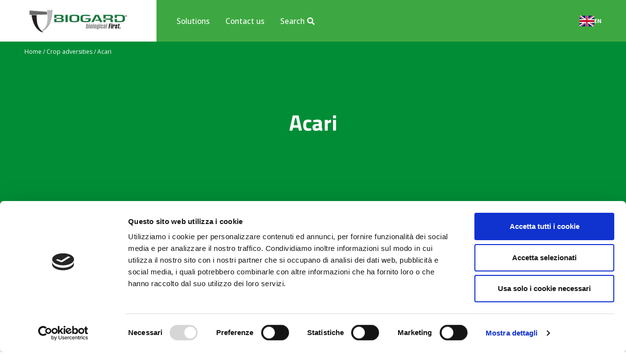

--- FILE ---
content_type: text/html; charset=UTF-8
request_url: https://www.biogard.org/avversita/acari/
body_size: 22742
content:
<!doctype html>
<html lang="en-US">
<head>
	<meta charset="UTF-8">
	<meta name="viewport" content="width=device-width, initial-scale=1">
	<link rel="profile" href="https://gmpg.org/xfn/11">
	<meta name="author" content="CBC (Europe) S.r.l." />
	<meta name="keywords" content="CBC (Europe) S.r.l.,insetticida,concime,fertilizzante,fertilizzanti,concime per olivo,concime per prato,concimi,fertilizzante a base di potassio,concime per limoni,concime per orchidee,concime per pomodori,insetticida per formiche,concime organico,concime per orto,fertilizzanti chimici,insetticidi,insetticida naturale,fungicida,concime oliveto,concime per agrumi,insetticida per zanzare,concimazione,concime fogliare,concime naturale,fertilizzante naturale,insetticida per cimice,insetticida per cimici,insetticida sistemico,fungicida sistemico,concime orchidee" />
	<script type="text/javascript"
		id="Cookiebot"
		src="https://consent.cookiebot.com/uc.js"
		data-cbid="7d5cc5f3-c1e7-4e73-9ae1-5d90a26842b5"
						data-culture="EN"
				defer	></script>
<script>
	window.dataLayer = window.dataLayer || [];
	function gtag() {
		dataLayer.push(arguments);
	}
	gtag("consent", "default", {
		ad_storage: "denied",
		analytics_storage: "denied",
		functionality_storage: "denied",
		personalization_storage: "denied",
		security_storage: "granted",
		wait_for_update: 500,
	});
	gtag("set", "ads_data_redaction", true);
	gtag("set", "url_passthrough", true);
</script>
<meta name='robots' content='index, follow, max-image-preview:large, max-snippet:-1, max-video-preview:-1' />

<!-- Google Tag Manager for WordPress by gtm4wp.com -->
<script data-cfasync="false" data-pagespeed-no-defer>
	var gtm4wp_datalayer_name = "dataLayer";
	var dataLayer = dataLayer || [];
</script>
<!-- End Google Tag Manager for WordPress by gtm4wp.com -->
	<!-- This site is optimized with the Yoast SEO plugin v20.13 - https://yoast.com/wordpress/plugins/seo/ -->
	<title>Acari Archives - Biogard EN</title>
	<link rel="canonical" href="https://www.biogard.org/avversita/acari/" />
	<meta property="og:locale" content="en_US" />
	<meta property="og:type" content="article" />
	<meta property="og:title" content="Acari Archives - Biogard EN" />
	<meta property="og:url" content="https://www.biogard.org/avversita/acari/" />
	<meta property="og:site_name" content="Biogard EN" />
	<meta name="twitter:card" content="summary_large_image" />
	<!-- / Yoast SEO plugin. -->


<link rel='dns-prefetch' href='//unpkg.com' />
<link rel='dns-prefetch' href='//cdn.jsdelivr.net' />
<link rel="alternate" type="application/rss+xml" title="Biogard EN &raquo; Feed" href="https://www.biogard.org/feed/" />
<link rel="alternate" type="application/rss+xml" title="Biogard EN &raquo; Acari Crop adversity Feed" href="https://www.biogard.org/avversita/acari/feed/" />
<script>
window._wpemojiSettings = {"baseUrl":"https:\/\/s.w.org\/images\/core\/emoji\/14.0.0\/72x72\/","ext":".png","svgUrl":"https:\/\/s.w.org\/images\/core\/emoji\/14.0.0\/svg\/","svgExt":".svg","source":{"concatemoji":"https:\/\/www.biogard.org\/wp-includes\/js\/wp-emoji-release.min.js?ver=6.3.2"}};
/*! This file is auto-generated */
!function(i,n){var o,s,e;function c(e){try{var t={supportTests:e,timestamp:(new Date).valueOf()};sessionStorage.setItem(o,JSON.stringify(t))}catch(e){}}function p(e,t,n){e.clearRect(0,0,e.canvas.width,e.canvas.height),e.fillText(t,0,0);var t=new Uint32Array(e.getImageData(0,0,e.canvas.width,e.canvas.height).data),r=(e.clearRect(0,0,e.canvas.width,e.canvas.height),e.fillText(n,0,0),new Uint32Array(e.getImageData(0,0,e.canvas.width,e.canvas.height).data));return t.every(function(e,t){return e===r[t]})}function u(e,t,n){switch(t){case"flag":return n(e,"\ud83c\udff3\ufe0f\u200d\u26a7\ufe0f","\ud83c\udff3\ufe0f\u200b\u26a7\ufe0f")?!1:!n(e,"\ud83c\uddfa\ud83c\uddf3","\ud83c\uddfa\u200b\ud83c\uddf3")&&!n(e,"\ud83c\udff4\udb40\udc67\udb40\udc62\udb40\udc65\udb40\udc6e\udb40\udc67\udb40\udc7f","\ud83c\udff4\u200b\udb40\udc67\u200b\udb40\udc62\u200b\udb40\udc65\u200b\udb40\udc6e\u200b\udb40\udc67\u200b\udb40\udc7f");case"emoji":return!n(e,"\ud83e\udef1\ud83c\udffb\u200d\ud83e\udef2\ud83c\udfff","\ud83e\udef1\ud83c\udffb\u200b\ud83e\udef2\ud83c\udfff")}return!1}function f(e,t,n){var r="undefined"!=typeof WorkerGlobalScope&&self instanceof WorkerGlobalScope?new OffscreenCanvas(300,150):i.createElement("canvas"),a=r.getContext("2d",{willReadFrequently:!0}),o=(a.textBaseline="top",a.font="600 32px Arial",{});return e.forEach(function(e){o[e]=t(a,e,n)}),o}function t(e){var t=i.createElement("script");t.src=e,t.defer=!0,i.head.appendChild(t)}"undefined"!=typeof Promise&&(o="wpEmojiSettingsSupports",s=["flag","emoji"],n.supports={everything:!0,everythingExceptFlag:!0},e=new Promise(function(e){i.addEventListener("DOMContentLoaded",e,{once:!0})}),new Promise(function(t){var n=function(){try{var e=JSON.parse(sessionStorage.getItem(o));if("object"==typeof e&&"number"==typeof e.timestamp&&(new Date).valueOf()<e.timestamp+604800&&"object"==typeof e.supportTests)return e.supportTests}catch(e){}return null}();if(!n){if("undefined"!=typeof Worker&&"undefined"!=typeof OffscreenCanvas&&"undefined"!=typeof URL&&URL.createObjectURL&&"undefined"!=typeof Blob)try{var e="postMessage("+f.toString()+"("+[JSON.stringify(s),u.toString(),p.toString()].join(",")+"));",r=new Blob([e],{type:"text/javascript"}),a=new Worker(URL.createObjectURL(r),{name:"wpTestEmojiSupports"});return void(a.onmessage=function(e){c(n=e.data),a.terminate(),t(n)})}catch(e){}c(n=f(s,u,p))}t(n)}).then(function(e){for(var t in e)n.supports[t]=e[t],n.supports.everything=n.supports.everything&&n.supports[t],"flag"!==t&&(n.supports.everythingExceptFlag=n.supports.everythingExceptFlag&&n.supports[t]);n.supports.everythingExceptFlag=n.supports.everythingExceptFlag&&!n.supports.flag,n.DOMReady=!1,n.readyCallback=function(){n.DOMReady=!0}}).then(function(){return e}).then(function(){var e;n.supports.everything||(n.readyCallback(),(e=n.source||{}).concatemoji?t(e.concatemoji):e.wpemoji&&e.twemoji&&(t(e.twemoji),t(e.wpemoji)))}))}((window,document),window._wpemojiSettings);
</script>
<style>
img.wp-smiley,
img.emoji {
	display: inline !important;
	border: none !important;
	box-shadow: none !important;
	height: 1em !important;
	width: 1em !important;
	margin: 0 0.07em !important;
	vertical-align: -0.1em !important;
	background: none !important;
	padding: 0 !important;
}
</style>
	<link rel='stylesheet' id='formidable-css' href='https://www.biogard.org/wp-content/plugins/formidable/css/formidableforms3.css?ver=8231011' media='all' />
<link rel='stylesheet' id='wp-block-library-css' href='https://www.biogard.org/wp-includes/css/dist/block-library/style.min.css?ver=6.3.2' media='all' />
<link rel='stylesheet' id='wc-blocks-style-css' href='https://www.biogard.org/wp-content/plugins/woocommerce/packages/woocommerce-blocks/build/wc-blocks.css?ver=10.6.5' media='all' />
<link rel='stylesheet' id='wc-blocks-style-active-filters-css' href='https://www.biogard.org/wp-content/plugins/woocommerce/packages/woocommerce-blocks/build/active-filters.css?ver=10.6.5' media='all' />
<link rel='stylesheet' id='wc-blocks-style-add-to-cart-form-css' href='https://www.biogard.org/wp-content/plugins/woocommerce/packages/woocommerce-blocks/build/add-to-cart-form.css?ver=10.6.5' media='all' />
<link rel='stylesheet' id='wc-blocks-packages-style-css' href='https://www.biogard.org/wp-content/plugins/woocommerce/packages/woocommerce-blocks/build/packages-style.css?ver=10.6.5' media='all' />
<link rel='stylesheet' id='wc-blocks-style-all-products-css' href='https://www.biogard.org/wp-content/plugins/woocommerce/packages/woocommerce-blocks/build/all-products.css?ver=10.6.5' media='all' />
<link rel='stylesheet' id='wc-blocks-style-all-reviews-css' href='https://www.biogard.org/wp-content/plugins/woocommerce/packages/woocommerce-blocks/build/all-reviews.css?ver=10.6.5' media='all' />
<link rel='stylesheet' id='wc-blocks-style-attribute-filter-css' href='https://www.biogard.org/wp-content/plugins/woocommerce/packages/woocommerce-blocks/build/attribute-filter.css?ver=10.6.5' media='all' />
<link rel='stylesheet' id='wc-blocks-style-breadcrumbs-css' href='https://www.biogard.org/wp-content/plugins/woocommerce/packages/woocommerce-blocks/build/breadcrumbs.css?ver=10.6.5' media='all' />
<link rel='stylesheet' id='wc-blocks-style-catalog-sorting-css' href='https://www.biogard.org/wp-content/plugins/woocommerce/packages/woocommerce-blocks/build/catalog-sorting.css?ver=10.6.5' media='all' />
<link rel='stylesheet' id='wc-blocks-style-customer-account-css' href='https://www.biogard.org/wp-content/plugins/woocommerce/packages/woocommerce-blocks/build/customer-account.css?ver=10.6.5' media='all' />
<link rel='stylesheet' id='wc-blocks-style-featured-category-css' href='https://www.biogard.org/wp-content/plugins/woocommerce/packages/woocommerce-blocks/build/featured-category.css?ver=10.6.5' media='all' />
<link rel='stylesheet' id='wc-blocks-style-featured-product-css' href='https://www.biogard.org/wp-content/plugins/woocommerce/packages/woocommerce-blocks/build/featured-product.css?ver=10.6.5' media='all' />
<link rel='stylesheet' id='wc-blocks-style-mini-cart-css' href='https://www.biogard.org/wp-content/plugins/woocommerce/packages/woocommerce-blocks/build/mini-cart.css?ver=10.6.5' media='all' />
<link rel='stylesheet' id='wc-blocks-style-price-filter-css' href='https://www.biogard.org/wp-content/plugins/woocommerce/packages/woocommerce-blocks/build/price-filter.css?ver=10.6.5' media='all' />
<link rel='stylesheet' id='wc-blocks-style-product-add-to-cart-css' href='https://www.biogard.org/wp-content/plugins/woocommerce/packages/woocommerce-blocks/build/product-add-to-cart.css?ver=10.6.5' media='all' />
<link rel='stylesheet' id='wc-blocks-style-product-button-css' href='https://www.biogard.org/wp-content/plugins/woocommerce/packages/woocommerce-blocks/build/product-button.css?ver=10.6.5' media='all' />
<link rel='stylesheet' id='wc-blocks-style-product-categories-css' href='https://www.biogard.org/wp-content/plugins/woocommerce/packages/woocommerce-blocks/build/product-categories.css?ver=10.6.5' media='all' />
<link rel='stylesheet' id='wc-blocks-style-product-image-css' href='https://www.biogard.org/wp-content/plugins/woocommerce/packages/woocommerce-blocks/build/product-image.css?ver=10.6.5' media='all' />
<link rel='stylesheet' id='wc-blocks-style-product-image-gallery-css' href='https://www.biogard.org/wp-content/plugins/woocommerce/packages/woocommerce-blocks/build/product-image-gallery.css?ver=10.6.5' media='all' />
<link rel='stylesheet' id='wc-blocks-style-product-query-css' href='https://www.biogard.org/wp-content/plugins/woocommerce/packages/woocommerce-blocks/build/product-query.css?ver=10.6.5' media='all' />
<link rel='stylesheet' id='wc-blocks-style-product-results-count-css' href='https://www.biogard.org/wp-content/plugins/woocommerce/packages/woocommerce-blocks/build/product-results-count.css?ver=10.6.5' media='all' />
<link rel='stylesheet' id='wc-blocks-style-product-reviews-css' href='https://www.biogard.org/wp-content/plugins/woocommerce/packages/woocommerce-blocks/build/product-reviews.css?ver=10.6.5' media='all' />
<link rel='stylesheet' id='wc-blocks-style-product-sale-badge-css' href='https://www.biogard.org/wp-content/plugins/woocommerce/packages/woocommerce-blocks/build/product-sale-badge.css?ver=10.6.5' media='all' />
<link rel='stylesheet' id='wc-blocks-style-product-search-css' href='https://www.biogard.org/wp-content/plugins/woocommerce/packages/woocommerce-blocks/build/product-search.css?ver=10.6.5' media='all' />
<link rel='stylesheet' id='wc-blocks-style-product-sku-css' href='https://www.biogard.org/wp-content/plugins/woocommerce/packages/woocommerce-blocks/build/product-sku.css?ver=10.6.5' media='all' />
<link rel='stylesheet' id='wc-blocks-style-product-stock-indicator-css' href='https://www.biogard.org/wp-content/plugins/woocommerce/packages/woocommerce-blocks/build/product-stock-indicator.css?ver=10.6.5' media='all' />
<link rel='stylesheet' id='wc-blocks-style-product-summary-css' href='https://www.biogard.org/wp-content/plugins/woocommerce/packages/woocommerce-blocks/build/product-summary.css?ver=10.6.5' media='all' />
<link rel='stylesheet' id='wc-blocks-style-product-title-css' href='https://www.biogard.org/wp-content/plugins/woocommerce/packages/woocommerce-blocks/build/product-title.css?ver=10.6.5' media='all' />
<link rel='stylesheet' id='wc-blocks-style-rating-filter-css' href='https://www.biogard.org/wp-content/plugins/woocommerce/packages/woocommerce-blocks/build/rating-filter.css?ver=10.6.5' media='all' />
<link rel='stylesheet' id='wc-blocks-style-reviews-by-category-css' href='https://www.biogard.org/wp-content/plugins/woocommerce/packages/woocommerce-blocks/build/reviews-by-category.css?ver=10.6.5' media='all' />
<link rel='stylesheet' id='wc-blocks-style-reviews-by-product-css' href='https://www.biogard.org/wp-content/plugins/woocommerce/packages/woocommerce-blocks/build/reviews-by-product.css?ver=10.6.5' media='all' />
<link rel='stylesheet' id='wc-blocks-style-product-details-css' href='https://www.biogard.org/wp-content/plugins/woocommerce/packages/woocommerce-blocks/build/product-details.css?ver=10.6.5' media='all' />
<link rel='stylesheet' id='wc-blocks-style-single-product-css' href='https://www.biogard.org/wp-content/plugins/woocommerce/packages/woocommerce-blocks/build/single-product.css?ver=10.6.5' media='all' />
<link rel='stylesheet' id='wc-blocks-style-stock-filter-css' href='https://www.biogard.org/wp-content/plugins/woocommerce/packages/woocommerce-blocks/build/stock-filter.css?ver=10.6.5' media='all' />
<link rel='stylesheet' id='wc-blocks-style-cart-css' href='https://www.biogard.org/wp-content/plugins/woocommerce/packages/woocommerce-blocks/build/cart.css?ver=10.6.5' media='all' />
<link rel='stylesheet' id='wc-blocks-style-checkout-css' href='https://www.biogard.org/wp-content/plugins/woocommerce/packages/woocommerce-blocks/build/checkout.css?ver=10.6.5' media='all' />
<link rel='stylesheet' id='wc-blocks-style-mini-cart-contents-css' href='https://www.biogard.org/wp-content/plugins/woocommerce/packages/woocommerce-blocks/build/mini-cart-contents.css?ver=10.6.5' media='all' />
<style id='joinchat-button-style-inline-css'>
.wp-block-joinchat-button{border:none!important;text-align:center}.wp-block-joinchat-button figure{display:table;margin:0 auto;padding:0}.wp-block-joinchat-button figcaption{font:normal normal 400 .6em/2em var(--wp--preset--font-family--system-font,sans-serif);margin:0;padding:0}.wp-block-joinchat-button .joinchat-button__qr{background-color:#fff;border:6px solid #25d366;border-radius:30px;box-sizing:content-box;display:block;height:200px;margin:auto;overflow:hidden;padding:10px;width:200px}.wp-block-joinchat-button .joinchat-button__qr canvas,.wp-block-joinchat-button .joinchat-button__qr img{display:block;margin:auto}.wp-block-joinchat-button .joinchat-button__link{align-items:center;background-color:#25d366;border:6px solid #25d366;border-radius:30px;display:inline-flex;flex-flow:row nowrap;justify-content:center;line-height:1.25em;margin:0 auto;text-decoration:none}.wp-block-joinchat-button .joinchat-button__link:before{background:transparent var(--joinchat-ico) no-repeat center;background-size:100%;content:"";display:block;height:1.5em;margin:-.75em .75em -.75em 0;width:1.5em}.wp-block-joinchat-button figure+.joinchat-button__link{margin-top:10px}@media (orientation:landscape)and (min-height:481px),(orientation:portrait)and (min-width:481px){.wp-block-joinchat-button.joinchat-button--qr-only figure+.joinchat-button__link{display:none}}@media (max-width:480px),(orientation:landscape)and (max-height:480px){.wp-block-joinchat-button figure{display:none}}

</style>
<style id='classic-theme-styles-inline-css'>
/*! This file is auto-generated */
.wp-block-button__link{color:#fff;background-color:#32373c;border-radius:9999px;box-shadow:none;text-decoration:none;padding:calc(.667em + 2px) calc(1.333em + 2px);font-size:1.125em}.wp-block-file__button{background:#32373c;color:#fff;text-decoration:none}
</style>
<style id='global-styles-inline-css'>
body{--wp--preset--color--black: #000000;--wp--preset--color--cyan-bluish-gray: #abb8c3;--wp--preset--color--white: #ffffff;--wp--preset--color--pale-pink: #f78da7;--wp--preset--color--vivid-red: #cf2e2e;--wp--preset--color--luminous-vivid-orange: #ff6900;--wp--preset--color--luminous-vivid-amber: #fcb900;--wp--preset--color--light-green-cyan: #7bdcb5;--wp--preset--color--vivid-green-cyan: #00d084;--wp--preset--color--pale-cyan-blue: #8ed1fc;--wp--preset--color--vivid-cyan-blue: #0693e3;--wp--preset--color--vivid-purple: #9b51e0;--wp--preset--gradient--vivid-cyan-blue-to-vivid-purple: linear-gradient(135deg,rgba(6,147,227,1) 0%,rgb(155,81,224) 100%);--wp--preset--gradient--light-green-cyan-to-vivid-green-cyan: linear-gradient(135deg,rgb(122,220,180) 0%,rgb(0,208,130) 100%);--wp--preset--gradient--luminous-vivid-amber-to-luminous-vivid-orange: linear-gradient(135deg,rgba(252,185,0,1) 0%,rgba(255,105,0,1) 100%);--wp--preset--gradient--luminous-vivid-orange-to-vivid-red: linear-gradient(135deg,rgba(255,105,0,1) 0%,rgb(207,46,46) 100%);--wp--preset--gradient--very-light-gray-to-cyan-bluish-gray: linear-gradient(135deg,rgb(238,238,238) 0%,rgb(169,184,195) 100%);--wp--preset--gradient--cool-to-warm-spectrum: linear-gradient(135deg,rgb(74,234,220) 0%,rgb(151,120,209) 20%,rgb(207,42,186) 40%,rgb(238,44,130) 60%,rgb(251,105,98) 80%,rgb(254,248,76) 100%);--wp--preset--gradient--blush-light-purple: linear-gradient(135deg,rgb(255,206,236) 0%,rgb(152,150,240) 100%);--wp--preset--gradient--blush-bordeaux: linear-gradient(135deg,rgb(254,205,165) 0%,rgb(254,45,45) 50%,rgb(107,0,62) 100%);--wp--preset--gradient--luminous-dusk: linear-gradient(135deg,rgb(255,203,112) 0%,rgb(199,81,192) 50%,rgb(65,88,208) 100%);--wp--preset--gradient--pale-ocean: linear-gradient(135deg,rgb(255,245,203) 0%,rgb(182,227,212) 50%,rgb(51,167,181) 100%);--wp--preset--gradient--electric-grass: linear-gradient(135deg,rgb(202,248,128) 0%,rgb(113,206,126) 100%);--wp--preset--gradient--midnight: linear-gradient(135deg,rgb(2,3,129) 0%,rgb(40,116,252) 100%);--wp--preset--font-size--small: 13px;--wp--preset--font-size--medium: 20px;--wp--preset--font-size--large: 36px;--wp--preset--font-size--x-large: 42px;--wp--preset--spacing--20: 0.44rem;--wp--preset--spacing--30: 0.67rem;--wp--preset--spacing--40: 1rem;--wp--preset--spacing--50: 1.5rem;--wp--preset--spacing--60: 2.25rem;--wp--preset--spacing--70: 3.38rem;--wp--preset--spacing--80: 5.06rem;--wp--preset--shadow--natural: 6px 6px 9px rgba(0, 0, 0, 0.2);--wp--preset--shadow--deep: 12px 12px 50px rgba(0, 0, 0, 0.4);--wp--preset--shadow--sharp: 6px 6px 0px rgba(0, 0, 0, 0.2);--wp--preset--shadow--outlined: 6px 6px 0px -3px rgba(255, 255, 255, 1), 6px 6px rgba(0, 0, 0, 1);--wp--preset--shadow--crisp: 6px 6px 0px rgba(0, 0, 0, 1);}:where(.is-layout-flex){gap: 0.5em;}:where(.is-layout-grid){gap: 0.5em;}body .is-layout-flow > .alignleft{float: left;margin-inline-start: 0;margin-inline-end: 2em;}body .is-layout-flow > .alignright{float: right;margin-inline-start: 2em;margin-inline-end: 0;}body .is-layout-flow > .aligncenter{margin-left: auto !important;margin-right: auto !important;}body .is-layout-constrained > .alignleft{float: left;margin-inline-start: 0;margin-inline-end: 2em;}body .is-layout-constrained > .alignright{float: right;margin-inline-start: 2em;margin-inline-end: 0;}body .is-layout-constrained > .aligncenter{margin-left: auto !important;margin-right: auto !important;}body .is-layout-constrained > :where(:not(.alignleft):not(.alignright):not(.alignfull)){max-width: var(--wp--style--global--content-size);margin-left: auto !important;margin-right: auto !important;}body .is-layout-constrained > .alignwide{max-width: var(--wp--style--global--wide-size);}body .is-layout-flex{display: flex;}body .is-layout-flex{flex-wrap: wrap;align-items: center;}body .is-layout-flex > *{margin: 0;}body .is-layout-grid{display: grid;}body .is-layout-grid > *{margin: 0;}:where(.wp-block-columns.is-layout-flex){gap: 2em;}:where(.wp-block-columns.is-layout-grid){gap: 2em;}:where(.wp-block-post-template.is-layout-flex){gap: 1.25em;}:where(.wp-block-post-template.is-layout-grid){gap: 1.25em;}.has-black-color{color: var(--wp--preset--color--black) !important;}.has-cyan-bluish-gray-color{color: var(--wp--preset--color--cyan-bluish-gray) !important;}.has-white-color{color: var(--wp--preset--color--white) !important;}.has-pale-pink-color{color: var(--wp--preset--color--pale-pink) !important;}.has-vivid-red-color{color: var(--wp--preset--color--vivid-red) !important;}.has-luminous-vivid-orange-color{color: var(--wp--preset--color--luminous-vivid-orange) !important;}.has-luminous-vivid-amber-color{color: var(--wp--preset--color--luminous-vivid-amber) !important;}.has-light-green-cyan-color{color: var(--wp--preset--color--light-green-cyan) !important;}.has-vivid-green-cyan-color{color: var(--wp--preset--color--vivid-green-cyan) !important;}.has-pale-cyan-blue-color{color: var(--wp--preset--color--pale-cyan-blue) !important;}.has-vivid-cyan-blue-color{color: var(--wp--preset--color--vivid-cyan-blue) !important;}.has-vivid-purple-color{color: var(--wp--preset--color--vivid-purple) !important;}.has-black-background-color{background-color: var(--wp--preset--color--black) !important;}.has-cyan-bluish-gray-background-color{background-color: var(--wp--preset--color--cyan-bluish-gray) !important;}.has-white-background-color{background-color: var(--wp--preset--color--white) !important;}.has-pale-pink-background-color{background-color: var(--wp--preset--color--pale-pink) !important;}.has-vivid-red-background-color{background-color: var(--wp--preset--color--vivid-red) !important;}.has-luminous-vivid-orange-background-color{background-color: var(--wp--preset--color--luminous-vivid-orange) !important;}.has-luminous-vivid-amber-background-color{background-color: var(--wp--preset--color--luminous-vivid-amber) !important;}.has-light-green-cyan-background-color{background-color: var(--wp--preset--color--light-green-cyan) !important;}.has-vivid-green-cyan-background-color{background-color: var(--wp--preset--color--vivid-green-cyan) !important;}.has-pale-cyan-blue-background-color{background-color: var(--wp--preset--color--pale-cyan-blue) !important;}.has-vivid-cyan-blue-background-color{background-color: var(--wp--preset--color--vivid-cyan-blue) !important;}.has-vivid-purple-background-color{background-color: var(--wp--preset--color--vivid-purple) !important;}.has-black-border-color{border-color: var(--wp--preset--color--black) !important;}.has-cyan-bluish-gray-border-color{border-color: var(--wp--preset--color--cyan-bluish-gray) !important;}.has-white-border-color{border-color: var(--wp--preset--color--white) !important;}.has-pale-pink-border-color{border-color: var(--wp--preset--color--pale-pink) !important;}.has-vivid-red-border-color{border-color: var(--wp--preset--color--vivid-red) !important;}.has-luminous-vivid-orange-border-color{border-color: var(--wp--preset--color--luminous-vivid-orange) !important;}.has-luminous-vivid-amber-border-color{border-color: var(--wp--preset--color--luminous-vivid-amber) !important;}.has-light-green-cyan-border-color{border-color: var(--wp--preset--color--light-green-cyan) !important;}.has-vivid-green-cyan-border-color{border-color: var(--wp--preset--color--vivid-green-cyan) !important;}.has-pale-cyan-blue-border-color{border-color: var(--wp--preset--color--pale-cyan-blue) !important;}.has-vivid-cyan-blue-border-color{border-color: var(--wp--preset--color--vivid-cyan-blue) !important;}.has-vivid-purple-border-color{border-color: var(--wp--preset--color--vivid-purple) !important;}.has-vivid-cyan-blue-to-vivid-purple-gradient-background{background: var(--wp--preset--gradient--vivid-cyan-blue-to-vivid-purple) !important;}.has-light-green-cyan-to-vivid-green-cyan-gradient-background{background: var(--wp--preset--gradient--light-green-cyan-to-vivid-green-cyan) !important;}.has-luminous-vivid-amber-to-luminous-vivid-orange-gradient-background{background: var(--wp--preset--gradient--luminous-vivid-amber-to-luminous-vivid-orange) !important;}.has-luminous-vivid-orange-to-vivid-red-gradient-background{background: var(--wp--preset--gradient--luminous-vivid-orange-to-vivid-red) !important;}.has-very-light-gray-to-cyan-bluish-gray-gradient-background{background: var(--wp--preset--gradient--very-light-gray-to-cyan-bluish-gray) !important;}.has-cool-to-warm-spectrum-gradient-background{background: var(--wp--preset--gradient--cool-to-warm-spectrum) !important;}.has-blush-light-purple-gradient-background{background: var(--wp--preset--gradient--blush-light-purple) !important;}.has-blush-bordeaux-gradient-background{background: var(--wp--preset--gradient--blush-bordeaux) !important;}.has-luminous-dusk-gradient-background{background: var(--wp--preset--gradient--luminous-dusk) !important;}.has-pale-ocean-gradient-background{background: var(--wp--preset--gradient--pale-ocean) !important;}.has-electric-grass-gradient-background{background: var(--wp--preset--gradient--electric-grass) !important;}.has-midnight-gradient-background{background: var(--wp--preset--gradient--midnight) !important;}.has-small-font-size{font-size: var(--wp--preset--font-size--small) !important;}.has-medium-font-size{font-size: var(--wp--preset--font-size--medium) !important;}.has-large-font-size{font-size: var(--wp--preset--font-size--large) !important;}.has-x-large-font-size{font-size: var(--wp--preset--font-size--x-large) !important;}
.wp-block-navigation a:where(:not(.wp-element-button)){color: inherit;}
:where(.wp-block-post-template.is-layout-flex){gap: 1.25em;}:where(.wp-block-post-template.is-layout-grid){gap: 1.25em;}
:where(.wp-block-columns.is-layout-flex){gap: 2em;}:where(.wp-block-columns.is-layout-grid){gap: 2em;}
.wp-block-pullquote{font-size: 1.5em;line-height: 1.6;}
</style>
<link rel='stylesheet' id='elegant_tab_style-css' href='https://www.biogard.org/wp-content/plugins/elegant-tabs-for-elementor/assets/css/tabstyles.css?ver=1.1.2' media='all' />
<link rel='stylesheet' id='elegant_tabs-css' href='https://www.biogard.org/wp-content/plugins/elegant-tabs-for-elementor/assets/css/tabs.css?ver=1.1.2' media='all' />
<link rel='stylesheet' id='font-awesome-css' href='https://www.biogard.org/wp-content/plugins/elementor/assets/lib/font-awesome/css/font-awesome.min.css?ver=4.7.0' media='all' />
<link rel='stylesheet' id='som_lost_password_style-css' href='https://www.biogard.org/wp-content/plugins/frontend-reset-password/assets/css/password-lost.css?ver=6.3.2' media='all' />
<link rel='stylesheet' id='woocommerce-layout-css' href='https://www.biogard.org/wp-content/plugins/woocommerce/assets/css/woocommerce-layout.css?ver=8.0.1' media='all' />
<link rel='stylesheet' id='woocommerce-smallscreen-css' href='https://www.biogard.org/wp-content/plugins/woocommerce/assets/css/woocommerce-smallscreen.css?ver=8.0.1' media='only screen and (max-width: 768px)' />
<link rel='stylesheet' id='woocommerce-general-css' href='https://www.biogard.org/wp-content/plugins/woocommerce/assets/css/woocommerce.css?ver=8.0.1' media='all' />
<style id='woocommerce-inline-inline-css'>
.woocommerce form .form-row .required { visibility: visible; }
</style>
<link rel='stylesheet' id='search-filter-plugin-styles-css' href='https://www.biogard.org/wp-content/plugins/search-filter-pro/public/assets/css/search-filter.min.css?ver=2.5.13' media='all' />
<link rel='stylesheet' id='htbbootstrap-css' href='https://www.biogard.org/wp-content/plugins/ht-mega-for-elementor/assets/css/htbbootstrap.css?ver=2.2.4' media='all' />
<link rel='stylesheet' id='htmega-animation-css' href='https://www.biogard.org/wp-content/plugins/ht-mega-for-elementor/assets/css/animation.css?ver=2.2.4' media='all' />
<link rel='stylesheet' id='htmega-keyframes-css' href='https://www.biogard.org/wp-content/plugins/ht-mega-for-elementor/assets/css/htmega-keyframes.css?ver=2.2.4' media='all' />
<link rel='stylesheet' id='hello-elementor-theme-style-css' href='https://www.biogard.org/wp-content/themes/hello-elementor/theme.min.css?ver=2.8.1' media='all' />
<link rel='stylesheet' id='hello-elementor-child-style-css' href='https://www.biogard.org/wp-content/themes/hello-theme-child/style.min.css?ver=2.2' media='all' />
<link rel='stylesheet' id='flickity-css' href='https://www.biogard.org/wp-content/themes/hello-theme-child/flickity/flickity.min.css?ver=2.2' media='all' />
<link rel='stylesheet' id='hello-elementor-css' href='https://www.biogard.org/wp-content/themes/hello-elementor/style.min.css?ver=2.8.1' media='all' />
<link rel='stylesheet' id='elementor-icons-css' href='https://www.biogard.org/wp-content/plugins/elementor/assets/lib/eicons/css/elementor-icons.min.css?ver=5.20.0' media='all' />
<link rel='stylesheet' id='elementor-frontend-legacy-css' href='https://www.biogard.org/wp-content/plugins/elementor/assets/css/frontend-legacy.min.css?ver=3.14.1' media='all' />
<link rel='stylesheet' id='elementor-frontend-css' href='https://www.biogard.org/wp-content/plugins/elementor/assets/css/frontend.min.css?ver=3.14.1' media='all' />
<link rel='stylesheet' id='swiper-css' href='https://www.biogard.org/wp-content/plugins/elementor/assets/lib/swiper/css/swiper.min.css?ver=5.3.6' media='all' />
<link rel='stylesheet' id='elementor-post-3684-css' href='https://www.biogard.org/wp-content/uploads/sites/3/elementor/css/post-3684.css?ver=1721814502' media='all' />
<link rel='stylesheet' id='elementor-pro-css' href='https://www.biogard.org/wp-content/plugins/elementor-pro/assets/css/frontend.min.css?ver=3.15.1' media='all' />
<link rel='stylesheet' id='elementor-global-css' href='https://www.biogard.org/wp-content/uploads/sites/3/elementor/css/global.css?ver=1721814504' media='all' />
<link rel='stylesheet' id='elementor-post-7-css' href='https://www.biogard.org/wp-content/uploads/sites/3/elementor/css/post-7.css?ver=1721814504' media='all' />
<link rel='stylesheet' id='elementor-post-109-css' href='https://www.biogard.org/wp-content/uploads/sites/3/elementor/css/post-109.css?ver=1721814504' media='all' />
<link rel='stylesheet' id='elementor-post-559-css' href='https://www.biogard.org/wp-content/uploads/sites/3/elementor/css/post-559.css?ver=1721814521' media='all' />
<link rel='stylesheet' id='elementor-post-370-css' href='https://www.biogard.org/wp-content/uploads/sites/3/elementor/css/post-370.css?ver=1721814504' media='all' />
<link rel='stylesheet' id='eael-general-css' href='https://www.biogard.org/wp-content/plugins/essential-addons-for-elementor-lite/assets/front-end/css/view/general.min.css?ver=5.8.6' media='all' />
<link rel='stylesheet' id='flickitycss-css' href='https://unpkg.com/flickity@2/dist/flickity.min.css?ver=6.3.2' media='all' />
<link rel='stylesheet' id='flickityfadecss-css' href='https://unpkg.com/flickity-fade@1/flickity-fade.css?ver=6.3.2' media='all' />
<link rel='stylesheet' id='slickcss-css' href='//cdn.jsdelivr.net/npm/slick-carousel@1.8.1/slick/slick.css?ver=6.3.2' media='all' />
<link rel='stylesheet' id='google-fonts-1-css' href='https://fonts.googleapis.com/css?family=Roboto%3A100%2C100italic%2C200%2C200italic%2C300%2C300italic%2C400%2C400italic%2C500%2C500italic%2C600%2C600italic%2C700%2C700italic%2C800%2C800italic%2C900%2C900italic%7CRoboto+Slab%3A100%2C100italic%2C200%2C200italic%2C300%2C300italic%2C400%2C400italic%2C500%2C500italic%2C600%2C600italic%2C700%2C700italic%2C800%2C800italic%2C900%2C900italic%7COpen+Sans%3A100%2C100italic%2C200%2C200italic%2C300%2C300italic%2C400%2C400italic%2C500%2C500italic%2C600%2C600italic%2C700%2C700italic%2C800%2C800italic%2C900%2C900italic%7CTitillium+Web%3A100%2C100italic%2C200%2C200italic%2C300%2C300italic%2C400%2C400italic%2C500%2C500italic%2C600%2C600italic%2C700%2C700italic%2C800%2C800italic%2C900%2C900italic&#038;display=auto&#038;ver=6.3.2' media='all' />
<link rel='stylesheet' id='elementor-icons-shared-0-css' href='https://www.biogard.org/wp-content/plugins/elementor/assets/lib/font-awesome/css/fontawesome.min.css?ver=5.15.3' media='all' />
<link rel='stylesheet' id='elementor-icons-fa-solid-css' href='https://www.biogard.org/wp-content/plugins/elementor/assets/lib/font-awesome/css/solid.min.css?ver=5.15.3' media='all' />
<link rel='stylesheet' id='elementor-icons-fa-brands-css' href='https://www.biogard.org/wp-content/plugins/elementor/assets/lib/font-awesome/css/brands.min.css?ver=5.15.3' media='all' />
<link rel="preconnect" href="https://fonts.gstatic.com/" crossorigin><script src='https://www.biogard.org/wp-includes/js/jquery/jquery.min.js?ver=3.7.0' id='jquery-core-js'></script>
<script src='https://www.biogard.org/wp-includes/js/jquery/jquery-migrate.min.js?ver=3.4.1' id='jquery-migrate-js'></script>
<script id='search-filter-plugin-build-js-extra'>
var SF_LDATA = {"ajax_url":"https:\/\/www.biogard.org\/wp-admin\/admin-ajax.php","home_url":"https:\/\/www.biogard.org\/","extensions":[]};
</script>
<script src='https://www.biogard.org/wp-content/plugins/search-filter-pro/public/assets/js/search-filter-build.min.js?ver=2.5.13' id='search-filter-plugin-build-js'></script>
<script src='https://www.biogard.org/wp-content/plugins/search-filter-pro/public/assets/js/select2.min.js?ver=2.5.13' id='search-filter-plugin-select2-js'></script>
<script src='https://www.biogard.org/wp-content/themes/hello-theme-child/js/main.min.js?ver=6.3.2' id='main-js-js'></script>
<link rel="https://api.w.org/" href="https://www.biogard.org/wp-json/" /><link rel="alternate" type="application/json" href="https://www.biogard.org/wp-json/wp/v2/avversita/360" /><link rel="EditURI" type="application/rsd+xml" title="RSD" href="https://www.biogard.org/xmlrpc.php?rsd" />
<meta name="generator" content="WordPress 6.3.2" />
<meta name="generator" content="WooCommerce 8.0.1" />
<style>
.som-password-error-message,
.som-password-sent-message {
	background-color: #3da841;
	border-color: #3da841;
}
</style>
        <script type="text/javascript">
        var ajaxurl = 'https://www.biogard.org/wp-admin/admin-ajax.php';
        </script>
    <script type="text/javascript">document.documentElement.className += " js";</script>

<!-- Google Tag Manager for WordPress by gtm4wp.com -->
<!-- GTM Container placement set to automatic -->
<script data-cfasync="false" data-pagespeed-no-defer type="text/javascript">
	var dataLayer_content = {"pageTitle":"Acari Archives - Biogard EN","pagePostType":"product","pagePostType2":"tax-product","pageCategory":[]};
	dataLayer.push( dataLayer_content );
</script>
<script data-cfasync="false">
(function(w,d,s,l,i){w[l]=w[l]||[];w[l].push({'gtm.start':
new Date().getTime(),event:'gtm.js'});var f=d.getElementsByTagName(s)[0],
j=d.createElement(s),dl=l!='dataLayer'?'&l='+l:'';j.async=true;j.src=
'//www.googletagmanager.com/gtm.'+'js?id='+i+dl;f.parentNode.insertBefore(j,f);
})(window,document,'script','dataLayer','GTM-N5NT5GS');
</script>
<!-- End Google Tag Manager -->
<!-- End Google Tag Manager for WordPress by gtm4wp.com --><!-- Global site tag (gtag.js) - Google Analytics -->
			  <script async src="https://www.googletagmanager.com/gtag/js?id=UA-174466882-1"></script>
			  <script>
			    window.dataLayer = window.dataLayer || [];
				function gtag(){dataLayer.push(arguments);}
				gtag('js', new Date());
				
				gtag('config', 'UA-174466882-1');
			  </script>
		
		<!-- Hotjar Tracking Code for https://www.biogard.it/ -->
        <script>
            (function(h,o,t,j,a,r){
                h.hj=h.hj||function(){(h.hj.q=h.hj.q||[]).push(arguments)};
                h._hjSettings={hjid:2724069,hjsv:6};
                a=o.getElementsByTagName('head')[0];
                r=o.createElement('script');r.async=1;
                r.src=t+h._hjSettings.hjid+j+h._hjSettings.hjsv;
                a.appendChild(r);
            })(window,document,'https://static.hotjar.com/c/hotjar-','.js?sv=');
        </script>
		<link rel="alternate" hreflang="x-default" href="https://www.biogard.org/prodotto/naturalis/" /><link rel="alternate" hreflang="en" href="https://www.biogard.org/prodotto/naturalis/" /><link rel="alternate" hreflang="it" href="https://www.biogard.it/prodotto/naturalis/" />	<noscript><style>.woocommerce-product-gallery{ opacity: 1 !important; }</style></noscript>
	<meta name="generator" content="Elementor 3.14.1; features: a11y_improvements, additional_custom_breakpoints; settings: css_print_method-external, google_font-enabled, font_display-auto">
<link rel="icon" href="https://www.biogard.org/wp-content/uploads/sites/3/2020/07/cropped-favicon-32x32.jpg" sizes="32x32" />
<link rel="icon" href="https://www.biogard.org/wp-content/uploads/sites/3/2020/07/cropped-favicon-192x192.jpg" sizes="192x192" />
<link rel="apple-touch-icon" href="https://www.biogard.org/wp-content/uploads/sites/3/2020/07/cropped-favicon-180x180.jpg" />
<meta name="msapplication-TileImage" content="https://www.biogard.org/wp-content/uploads/sites/3/2020/07/cropped-favicon-270x270.jpg" />
		<style id="wp-custom-css">
			.newsletter-butt-sec {
    text-align: right;
}
.newsletter-butt-sec button {
    position: absolute !important;
    top: 3px;
    margin: 0 !important;
    height: 40px !important;
    right: 0;
    font-family: "Open Sans", Sans-serif !important;
    font-size: 16px !important;
    font-weight: 800 !important;
    padding: 0 23px !important;
    text-align: right !important;
    background-color: #000000 !important;
    border: none !important;
    border-radius: 0px !important;
}

.newsletter-butt-sec button:hover {
    background-color: #3DA841 !important;
    color: #ffffff !important;
}

.newsletter-sec-main-it input#field_kccxt {
    font-family: "Open Sans", Sans-serif;
    font-size: 15px;
    font-weight: 300;
    border-color: #808080 !important;
    height: 40px !important;
    border-radius: 0px;
}
.newsletter-sec-main-it {
    max-width: 600px;
    margin: 0 auto !important;
}
.newsletter-sec-main-it span.frm_required {
    display: none;
}
.newsletter-chkboxes .frm_opt_container {
    display: flex;
    flex-wrap: wrap;
}
.newsletter-chkboxes .frm_checkbox {
    padding: 0 18px 0 0;
}
.newsletter-chkboxes .frm_checkbox input {
    border: 1px solid gray !important;
    width: 25px !important;
    height: 25px !important;
    padding: 0 0 !important;
    border-radius: 2px !important;
    background: #fff !important;
    cursor: pointer;
}
.newsletter-chkboxes .frm_checkbox label {
    font-family: "Open Sans", Sans-serif !important;
    font-size: 15px !important;
    font-weight: 300 !important;
    color: #404040 !important;
}
.privacy-chkbox-sec label {
    font-family: "Open Sans", Sans-serif !important;
    font-size: 12px !important;
    line-height: 14px !important;
    color: #7a7a7a !important;
    text-align: left !important;
    text-indent: 0px !important;

}
.privacy-chkbox-sec label a {
    font-family: "Open Sans", Sans-serif !important;
    font-size: 12px !important;
    line-height: 14px !important;
    color: #404040 !important;
    text-decoration: underline;
}
.privacy-chkbox-sec input {
    border: 1px solid gray !important;
    width: 25px !important;
    height: 25px !important;
    padding: 0 0 !important;
    border-radius: 2px !important;
    background: #fff !important;
    cursor: pointer;
}
.newsletter-sec-main-it .with_frm_style .frm_checkbox input[type=checkbox]:before {
    width: 15px;
    height: 15px;
    margin: 3px 0px 0 5px;
}
div#frm_field_7_container {
    margin-left: 0;
}

div#frm_field_7_container input {
    position: absolute;
    left: 0;
}

div#frm_field_7_container {
    padding-left: 17px;
    max-width: 360px;
    margin: 0 auto;
    position: relative;
}
.privacy-chkbox-sec label a:hover {
    color: #3da841 !important;
}
.newsletter-sec-main-it {
    margin-top: 15px !important;
}
.page-id-6143 header.page-header {
    display: none;
}
.thank-main-sec {
    padding: 140px 0 170px;
}
.thank-you-newsletter {
    text-align: center;
}
.thank-you-newsletter .elementor-heading-title {
    color: #3DA841;
    font-family: "Titillium Web", Sans-serif;
    font-size: 40px;
    font-weight: normal;
}
.thank-you-newsletter p {
    color: #424342;
    font-family: "Open Sans", Sans-serif;
    font-size: 16px;
}
.thank-you-newsletter a.elementor-button {
    font-family: "Open Sans", Sans-serif;
    font-size: 14px;
    font-weight: 600;
    text-transform: uppercase;
    fill: #FFFFFF;
    color: #FFFFFF;
    background-color: #3DA841;
    border-style: solid;
    border-width: 1px 1px 1px 1px;
    border-color: #3DA841;
    border-radius: 0px 0px 0px 0px !important;
}
.thank-you-newsletter a.elementor-button:hover {
    color: #3DA841 !important;
    background-color: #FFFFFF !important;
    border-color: #3DA841;
    border-width: 1px 1px 1px 1px !important;
}

@media(max-width: 1023px) {
	.submenu-container {
    z-index: 9999999999!important;
}
	.cbc-ls-list.cbc-ls-hidden {
		z-index: 1!important;
	}
}


@media(max-width: 767px) {

}


@media (min-width: 481px) and (max-width: 640px) { 

}


@media (min-width: 320px) and (max-width: 640x) { 
.thank-you-newsletter .elementor-heading-title {
    font-size: 27px !important;
}
}

		</style>
		<style>body.archive.tax-product_cat .elementor-location-archive.product .archive-banner,body.archive.tax-colture .elementor-location-archive.product .archive-banner {background-image: url(/wp-content/uploads/2020/04/AGROFARMACI-scaled.jpg);background-position: center;background-size: cover;background-repeat: no - repeat;}</style></head>
<body class="archive tax-avversita term-acari term-360 wp-custom-logo theme-hello-elementor woocommerce woocommerce-page woocommerce-no-js product-naturalis elementor-default elementor-template-full-width elementor-kit-3684 elementor-page-559">


<!-- GTM Container placement set to automatic -->
<!-- Google Tag Manager (noscript) -->
				<noscript><iframe src="https://www.googletagmanager.com/ns.html?id=GTM-N5NT5GS" height="0" width="0" style="display:none;visibility:hidden" aria-hidden="true"></iframe></noscript>
<!-- End Google Tag Manager (noscript) -->
<a class="skip-link screen-reader-text" href="#content">Skip to content</a>

		<div data-elementor-type="header" data-elementor-id="7" class="elementor elementor-7 elementor-location-header" data-elementor-post-type="elementor_library">
					<div class="elementor-section-wrap">
								<section class="elementor-section elementor-top-section elementor-element elementor-element-6258ce67 elementor-section-boxed elementor-section-height-default elementor-section-height-default" data-id="6258ce67" data-element_type="section" id="top-header">
						<div class="elementor-container elementor-column-gap-default">
							<div class="elementor-row">
					<div class="elementor-column elementor-col-100 elementor-top-column elementor-element elementor-element-690e8084" data-id="690e8084" data-element_type="column">
			<div class="elementor-column-wrap">
							<div class="elementor-widget-wrap">
								</div>
					</div>
		</div>
								</div>
					</div>
		</section>
				<section class="elementor-section elementor-top-section elementor-element elementor-element-3032b64a elementor-section-full_width elementor-section-height-min-height elementor-section-items-stretch elementor-section-height-default" data-id="3032b64a" data-element_type="section" id="new-header" data-settings="{&quot;sticky&quot;:&quot;top&quot;,&quot;sticky_on&quot;:[&quot;desktop&quot;,&quot;tablet&quot;,&quot;mobile&quot;],&quot;sticky_offset&quot;:0,&quot;sticky_effects_offset&quot;:0}">
						<div class="elementor-container elementor-column-gap-default">
							<div class="elementor-row">
					<div class="elementor-column elementor-col-50 elementor-top-column elementor-element elementor-element-4bb5a86b" data-id="4bb5a86b" data-element_type="column" data-settings="{&quot;background_background&quot;:&quot;classic&quot;}">
			<div class="elementor-column-wrap elementor-element-populated">
							<div class="elementor-widget-wrap">
						<div class="elementor-element elementor-element-7ee44625 elementor-widget elementor-widget-theme-site-logo elementor-widget-image" data-id="7ee44625" data-element_type="widget" data-widget_type="theme-site-logo.default">
				<div class="elementor-widget-container">
								<div class="elementor-image">
								<a href="https://www.biogard.org">
			<img src="https://www.biogard.org/wp-content/uploads/sites/3/elementor/thumbs/biogard-logo-px6e3aejxutoagrzbzgt3lppvk4z9q2j8o2kys3opi.png" title="biogard-logo" alt="biogard-logo" loading="lazy" />				</a>
										</div>
						</div>
				</div>
						</div>
					</div>
		</div>
				<div class="elementor-column elementor-col-50 elementor-top-column elementor-element elementor-element-64d00fc" data-id="64d00fc" data-element_type="column" data-settings="{&quot;background_background&quot;:&quot;classic&quot;}">
			<div class="elementor-column-wrap elementor-element-populated">
							<div class="elementor-widget-wrap">
						<div class="elementor-element elementor-element-7b44acab elementor-widget elementor-widget-shortcode" data-id="7b44acab" data-element_type="widget" data-widget_type="shortcode.default">
				<div class="elementor-widget-container">
					<div class="elementor-shortcode">    <nav id="main-nav" role="navigation">
        <ul class="main-nav">
                                <li class="item  not-clickable">
                        <a title="Solutions" href="javascript:void(0);" >Solutions</a>
                                                                                        <div invert="" parent="prodotti" class="submenu-container">
                        <div class="submenu-inner-container">
                            <div class="left-content">
                                                            <h3>Biogard solutions</h3>
                                                            <ul class="sub-menu">
                                                                                                                        <li third_level="0" class="item ">
                                        <a href="https://www.biogard.org/categoria-prodotto/plant-protection/" class="title" >Plant protection</a>
                                                                            </li>
                                                                                                                                <li third_level="0" class="item ">
                                        <a href="https://www.biogard.org/categoria-prodotto/mating-disruption/" class="title" >Mating Disruption</a>
                                                                            </li>
                                                    </ul>
                                <div class="divisore"></div>
                            </div>
                            <div class="right-content">
                                                            <h3>Featured products</h3>
                                                                                        <div class="products-hightlighted">
                                    <div class="product-slider-container" content="prodotti">
                                                                                <div class="product-slide">
                                                <a class="img-link" title="" href="https://www.biogard.org/prodotto/mister-c/">
                                                    <img has_img="1"
                                                         alt="Biogard EN - MISTER"
                                                         src="https://www.biogard.org/wp-content/uploads/sites/3/2020/03/mister-logo.jpg"/>
                                                </a>
                                                <a href="https://www.biogard.org/prodotto/mister-c/">
                                                    <h3>MISTER</h3>
                                                </a>
                                                <!-- <div class="further-informations">3 kg</div> -->
                                                <a class="prod-link" href="https://www.biogard.org/prodotto/mister-c/">READ MORE</a>
                                            </div>
                                                                                    <div class="product-slide">
                                                <a class="img-link" title="" href="https://www.biogard.org/prodotto/naturalis/">
                                                    <img has_img="1"
                                                         alt="Biogard EN - Naturalis®"
                                                         src="https://www.biogard.org/wp-content/uploads/sites/3/2020/03/Naturalis-1lt-min-scaled.jpg"/>
                                                </a>
                                                <a href="https://www.biogard.org/prodotto/naturalis/">
                                                    <h3>Naturalis®</h3>
                                                </a>
                                                <!-- <div class="further-informations">3 kg</div> -->
                                                <a class="prod-link" href="https://www.biogard.org/prodotto/naturalis/">READ MORE</a>
                                            </div>
                                                                                    <div class="product-slide">
                                                <a class="img-link" title="" href="https://www.biogard.org/prodotto/rapax-as/">
                                                    <img has_img="1"
                                                         alt="Biogard EN - Rapax® AS"
                                                         src="https://www.biogard.org/wp-content/uploads/sites/3/2020/03/rapax-as.png"/>
                                                </a>
                                                <a href="https://www.biogard.org/prodotto/rapax-as/">
                                                    <h3>Rapax® AS</h3>
                                                </a>
                                                <!-- <div class="further-informations">3 kg</div> -->
                                                <a class="prod-link" href="https://www.biogard.org/prodotto/rapax-as/">READ MORE</a>
                                            </div>
                                                                            </div>
                                </div>
                            </div>
                        </div>
                    </div>
                                        </li>
                                    <li class="item  ">
                        <a title="Contact us" href="https://www.biogard.org/contatti/" >Contact us</a>
                                                    </li>
                                    <li class="item rapid-search">
                        <a href="javascript:void(0);" class="search-home-title">
                            <span>Search</span><i class="fas fa-search" aria-hidden="true"></i>
                        </a>
                    </li>
                            </ul>
                 
                        <style>
                .cbc-ls-hidden { display:none !important; }
                .cbc-ls-container { display:flex;justify-content:center;align-items:center;margin-right:40px;position:relative;cursor:pointer; }
                .cbc-ls-language { display:flex; flex-direction:row;column-gap:5px; }
                .cbc-ls-language > p { color:#fff;font-size:11px;font-weight:bold; }
                .cbc-ls-list { display:flex;flex-direction:column;row-gap:5px;position:absolute;top:29px;left:0;z-index:100; }
                .cbc-ls-list > .selected { display: none; }
                @media (max-width: 1023px) {
                    .cbc-ls-container { justify-content:flex-start;margin-left:25px; }
                    .cbc-ls-language { align-items: center; }
                    .cbc-ls-language > p { color: #000; }
                    .cbc-ls-list { display: flex !important;flex-direction: row;column-gap: 9px;top: 0;left: 54px; }
                }
            </style>
            <script>
                function toggleCbcLs(el) {
                    const cbcLsListEl = el.querySelector('.cbc-ls-list');
                    cbcLsListEl.classList.toggle('cbc-ls-hidden');
                }
            </script>
            <div class="cbc-ls-container" onclick="toggleCbcLs(this);">
                <div class="cbc-ls-selected">
                                            <div class="cbc-ls-language">
                            <img src="https://flagcdn.com/w80/gb.png" width="30" height="30" alt="Selected flag" />
                            <p>EN</p>
                        </div>
                                    </div>
                <div class="cbc-ls-list cbc-ls-hidden">
                    <a href="https://www.biogard.it" class="cbc-ls-language " title="Biogard IT">
                        <img src="https://flagcdn.com/w80/it.png" width="30" height="30" alt="IT flag" />
                        <p>IT</p>
                    </a>
                    <a href="https://www.biogard.org" class="cbc-ls-language selected" title="Biogard EN">
                        <img src="https://flagcdn.com/w80/gb.png" width="30" height="30" alt="EN flag" />
                        <p>EN</p>
                    </a>
                    <a href="https://biogard.es" class="cbc-ls-language" title="Biogard ES">
                        <img src="https://flagcdn.com/w80/es.png" width="30" height="30" alt="ES flag" />
                        <p>ES</p>
                    </a>
                    <a href="https://www.biogard.gr" class="cbc-ls-language" title="Biogard GR">
                        <img src="https://flagcdn.com/w80/gr.png" width="30" height="30" alt="GR flag" />
                        <p>GR</p>
                    </a>
                    <a href="https://cbcbiogard.fr" class="cbc-ls-language" title="Biogard FR">
                        <img src="https://flagcdn.com/w80/fr.png" width="30" height="30" alt="FR flag" />
                        <p>FR</p>
                    </a>
                </div>
            </div>
            </nav>
    <div class="search-popup-container">
        		<div data-elementor-type="section" data-elementor-id="672" class="elementor elementor-672 elementor-location-header" data-elementor-post-type="elementor_library">
					<div class="elementor-section-wrap">
								<section class="elementor-section elementor-top-section elementor-element elementor-element-f0a44d7 elementor-section-stretched popup-ricerca elementor-section-boxed elementor-section-height-default elementor-section-height-default" data-id="f0a44d7" data-element_type="section" data-settings="{&quot;stretch_section&quot;:&quot;section-stretched&quot;,&quot;background_background&quot;:&quot;classic&quot;}">
						<div class="elementor-container elementor-column-gap-default">
							<div class="elementor-row">
					<div class="elementor-column elementor-col-66 elementor-top-column elementor-element elementor-element-d2ed573" data-id="d2ed573" data-element_type="column">
			<div class="elementor-column-wrap elementor-element-populated">
							<div class="elementor-widget-wrap">
						<div class="elementor-element elementor-element-69275c5 elementor-widget elementor-widget-heading" data-id="69275c5" data-element_type="widget" data-widget_type="heading.default">
				<div class="elementor-widget-container">
			<h2 class="elementor-heading-title elementor-size-default">Search in the site</h2>		</div>
				</div>
				<div class="elementor-element elementor-element-48ddffb elementor-search-form--skin-classic elementor-search-form--button-type-icon elementor-search-form--icon-search elementor-widget elementor-widget-search-form" data-id="48ddffb" data-element_type="widget" data-settings="{&quot;skin&quot;:&quot;classic&quot;}" data-widget_type="search-form.default">
				<div class="elementor-widget-container">
					<form class="elementor-search-form" action="https://www.biogard.org" method="get" role="search">
									<div class="elementor-search-form__container">
				<label class="elementor-screen-only" for="elementor-search-form-48ddffb">Search</label>

				
				<input id="elementor-search-form-48ddffb" placeholder="What are you looking for?" class="elementor-search-form__input" type="search" name="s" value="">
				
									<button class="elementor-search-form__submit" type="submit" aria-label="Search">
													<i aria-hidden="true" class="fas fa-search"></i>							<span class="elementor-screen-only">Search</span>
											</button>
				
							</div>
		</form>
				</div>
				</div>
						</div>
					</div>
		</div>
				<div class="elementor-column elementor-col-33 elementor-top-column elementor-element elementor-element-1c7cab4 search-popup-right" data-id="1c7cab4" data-element_type="column">
			<div class="elementor-column-wrap elementor-element-populated">
							<div class="elementor-widget-wrap">
						<div class="elementor-element elementor-element-b0859b1 elementor-widget elementor-widget-heading" data-id="b0859b1" data-element_type="widget" data-widget_type="heading.default">
				<div class="elementor-widget-container">
			<h2 class="elementor-heading-title elementor-size-default">Are you looking for a specific product?</h2>		</div>
				</div>
				<div class="elementor-element elementor-element-7943fb2 elementor-widget elementor-widget-button" data-id="7943fb2" data-element_type="widget" data-widget_type="button.default">
				<div class="elementor-widget-container">
					<div class="elementor-button-wrapper">
			<a class="elementor-button elementor-button-link elementor-size-sm" href="https://www.biogard.org/prodotti/">
						<span class="elementor-button-content-wrapper">
						<span class="elementor-button-text">explore the products</span>
		</span>
					</a>
		</div>
				</div>
				</div>
						</div>
					</div>
		</div>
								</div>
					</div>
		</section>
							</div>
				</div>
		    </div>
    </div>
				</div>
				</div>
						</div>
					</div>
		</div>
								</div>
					</div>
		</section>
				<section class="elementor-section elementor-top-section elementor-element elementor-element-17607e47 elementor-section-full_width elementor-hidden-desktop elementor-section-height-min-height elementor-section-items-stretch elementor-section-height-default" data-id="17607e47" data-element_type="section" id="mobileheader" data-settings="{&quot;background_background&quot;:&quot;classic&quot;,&quot;sticky&quot;:&quot;top&quot;,&quot;sticky_on&quot;:[&quot;desktop&quot;,&quot;tablet&quot;,&quot;mobile&quot;],&quot;sticky_offset&quot;:0,&quot;sticky_effects_offset&quot;:0}">
						<div class="elementor-container elementor-column-gap-no">
							<div class="elementor-row">
					<div class="elementor-column elementor-col-50 elementor-top-column elementor-element elementor-element-6573bb58" data-id="6573bb58" data-element_type="column">
			<div class="elementor-column-wrap elementor-element-populated">
							<div class="elementor-widget-wrap">
						<div class="elementor-element elementor-element-43084ffd elementor-widget elementor-widget-theme-site-logo elementor-widget-image" data-id="43084ffd" data-element_type="widget" data-widget_type="theme-site-logo.default">
				<div class="elementor-widget-container">
								<div class="elementor-image">
								<a href="https://www.biogard.org">
			<img width="327" height="77" src="https://www.biogard.org/wp-content/uploads/sites/3/2020/02/biogard-logo.png" class="attachment-full size-full wp-image-1084" alt="" srcset="https://www.biogard.org/wp-content/uploads/sites/3/2020/02/biogard-logo.png 327w, https://www.biogard.org/wp-content/uploads/sites/3/2020/02/biogard-logo-300x71.png 300w" sizes="(max-width: 327px) 100vw, 327px" />				</a>
										</div>
						</div>
				</div>
						</div>
					</div>
		</div>
				<div class="elementor-column elementor-col-50 elementor-top-column elementor-element elementor-element-6c8f01ad" data-id="6c8f01ad" data-element_type="column" data-settings="{&quot;background_background&quot;:&quot;classic&quot;}">
			<div class="elementor-column-wrap elementor-element-populated">
							<div class="elementor-widget-wrap">
						<section class="elementor-section elementor-inner-section elementor-element elementor-element-3a9ea97 elementor-section-boxed elementor-section-height-default elementor-section-height-default" data-id="3a9ea97" data-element_type="section">
						<div class="elementor-container elementor-column-gap-default">
							<div class="elementor-row">
					<div class="elementor-column elementor-col-50 elementor-inner-column elementor-element elementor-element-175bcc11" data-id="175bcc11" data-element_type="column">
			<div class="elementor-column-wrap elementor-element-populated">
							<div class="elementor-widget-wrap">
						<div class="elementor-element elementor-element-341dfd8c elementor-search-form--skin-full_screen elementor-widget elementor-widget-search-form" data-id="341dfd8c" data-element_type="widget" data-settings="{&quot;skin&quot;:&quot;full_screen&quot;}" data-widget_type="search-form.default">
				<div class="elementor-widget-container">
					<form class="elementor-search-form" action="https://www.biogard.org" method="get" role="search">
									<div class="elementor-search-form__toggle" tabindex="0" role="button">
				<i aria-hidden="true" class="fas fa-search"></i>				<span class="elementor-screen-only">Search</span>
			</div>
						<div class="elementor-search-form__container">
				<label class="elementor-screen-only" for="elementor-search-form-341dfd8c">Search</label>

				
				<input id="elementor-search-form-341dfd8c" placeholder="Search..." class="elementor-search-form__input" type="search" name="s" value="">
				
				
								<div class="dialog-lightbox-close-button dialog-close-button" role="button" tabindex="0">
					<i aria-hidden="true" class="eicon-close"></i>					<span class="elementor-screen-only">Close this search box.</span>
				</div>
							</div>
		</form>
				</div>
				</div>
						</div>
					</div>
		</div>
				<div class="elementor-column elementor-col-50 elementor-inner-column elementor-element elementor-element-71c4959c wrapper-menu-mobile" data-id="71c4959c" data-element_type="column">
			<div class="elementor-column-wrap elementor-element-populated">
							<div class="elementor-widget-wrap">
						<div class="elementor-element elementor-element-3f4c08a3 elementor-view-default elementor-widget elementor-widget-icon" data-id="3f4c08a3" data-element_type="widget" id="triggermobilemenu" data-widget_type="icon.default">
				<div class="elementor-widget-container">
					<div class="elementor-icon-wrapper">
			<div class="elementor-icon">
			<i aria-hidden="true" class="fas fa-bars"></i>			</div>
		</div>
				</div>
				</div>
						</div>
					</div>
		</div>
								</div>
					</div>
		</section>
						</div>
					</div>
		</div>
								</div>
					</div>
		</section>
							</div>
				</div>
				<div data-elementor-type="product-archive" data-elementor-id="559" class="elementor elementor-559 elementor-location-archive product" data-elementor-post-type="elementor_library">
					<div class="elementor-section-wrap">
								<section class="elementor-section elementor-top-section elementor-element elementor-element-78a36095 archive-banner elementor-section-height-min-height elementor-section-items-stretch elementor-section-boxed elementor-section-height-default" data-id="78a36095" data-element_type="section" data-settings="{&quot;background_background&quot;:&quot;classic&quot;}">
						<div class="elementor-container elementor-column-gap-default">
							<div class="elementor-row">
					<div class="elementor-column elementor-col-100 elementor-top-column elementor-element elementor-element-6c3d91d0 title-banner-column" data-id="6c3d91d0" data-element_type="column">
			<div class="elementor-column-wrap elementor-element-populated">
							<div class="elementor-widget-wrap">
						<div class="elementor-element elementor-element-2ca98dd6 elementor-absolute elementor-widget elementor-widget-woocommerce-breadcrumb" data-id="2ca98dd6" data-element_type="widget" data-settings="{&quot;_position&quot;:&quot;absolute&quot;}" data-widget_type="woocommerce-breadcrumb.default">
				<div class="elementor-widget-container">
			<nav class="woocommerce-breadcrumb"><a href="https://www.biogard.org">Home</a>&nbsp;&#47;&nbsp;Crop adversities&nbsp;&#47;&nbsp;Acari</nav>		</div>
				</div>
				<div class="elementor-element elementor-element-70ea0f6b elementor-widget elementor-widget-heading" data-id="70ea0f6b" data-element_type="widget" data-widget_type="heading.default">
				<div class="elementor-widget-container">
			<h2 class="elementor-heading-title elementor-size-default">Acari</h2>		</div>
				</div>
				<div class="elementor-element elementor-element-7bcbf7ce elementor-hidden-desktop elementor-hidden-tablet elementor-widget elementor-widget-text-editor" data-id="7bcbf7ce" data-element_type="widget" data-widget_type="text-editor.default">
				<div class="elementor-widget-container">
								<div class="elementor-text-editor elementor-clearfix">
									</div>
						</div>
				</div>
						</div>
					</div>
		</div>
								</div>
					</div>
		</section>
				<section class="elementor-section elementor-top-section elementor-element elementor-element-6fc56785 elementor-hidden-phone elementor-section-boxed elementor-section-height-default elementor-section-height-default" data-id="6fc56785" data-element_type="section">
						<div class="elementor-container elementor-column-gap-default">
							<div class="elementor-row">
					<div class="elementor-column elementor-col-100 elementor-top-column elementor-element elementor-element-29003184" data-id="29003184" data-element_type="column">
			<div class="elementor-column-wrap elementor-element-populated">
							<div class="elementor-widget-wrap">
						<div class="elementor-element elementor-element-1ebf1400 elementor-widget elementor-widget-text-editor" data-id="1ebf1400" data-element_type="widget" data-widget_type="text-editor.default">
				<div class="elementor-widget-container">
								<div class="elementor-text-editor elementor-clearfix">
									</div>
						</div>
				</div>
						</div>
					</div>
		</div>
								</div>
					</div>
		</section>
				<section class="elementor-section elementor-top-section elementor-element elementor-element-72f26c78 filters-catalog-section filters-mobile elementor-hidden-desktop elementor-hidden-tablet elementor-hidden-mobile elementor-section-boxed elementor-section-height-default elementor-section-height-default" data-id="72f26c78" data-element_type="section">
						<div class="elementor-container elementor-column-gap-default">
							<div class="elementor-row">
					<div class="elementor-column elementor-col-100 elementor-top-column elementor-element elementor-element-567cd36f" data-id="567cd36f" data-element_type="column">
			<div class="elementor-column-wrap elementor-element-populated">
							<div class="elementor-widget-wrap">
						<div class="elementor-element elementor-element-112b131a subcategories-anchors-mobile elementor-widget elementor-widget-shortcode" data-id="112b131a" data-element_type="widget" data-widget_type="shortcode.default">
				<div class="elementor-widget-container">
					<div class="elementor-shortcode"></div>
				</div>
				</div>
				<div class="elementor-element elementor-element-74a07e25 elementor-widget elementor-widget-text-editor" data-id="74a07e25" data-element_type="widget" data-widget_type="text-editor.default">
				<div class="elementor-widget-container">
								<div class="elementor-text-editor elementor-clearfix">
				Filter					</div>
						</div>
				</div>
				<div class="elementor-element elementor-element-42ebb83f searchandfilter-filter elementor-widget elementor-widget-shortcode" data-id="42ebb83f" data-element_type="widget" data-widget_type="shortcode.default">
				<div class="elementor-widget-container">
					<div class="elementor-shortcode"><form data-sf-form-id='632' data-is-rtl='0' data-maintain-state='' data-ajax-form-url='https://www.biogard.org/?sfid=632&amp;sf_action=get_data&amp;sf_data=form' data-display-result-method='shortcode' data-use-history-api='1' data-template-loaded='0' data-lang-code='en' data-ajax='0' data-init-paged='1' data-auto-update='1' data-auto-count='1' data-auto-count-refresh-mode='1' action='' method='post' class='searchandfilter' id='search-filter-form-632' autocomplete='off' data-instance-count='1'><ul><li class="sf-field-taxonomy-product_cat" data-sf-field-name="_sft_product_cat" data-sf-field-type="taxonomy" data-sf-field-input-type="select" data-sf-combobox="1" data-sf-term-rewrite='["https:\/\/www.biogard.org\/categoria-prodotto\/[0]\/"]'><h4>Categories</h4>		<label>
		<span class="screen-reader-text">Categories</span>		<select data-combobox="1" name="_sft_product_cat[]" class="sf-input-select" title="Categories">
			
						<option class="sf-level-0 sf-item-0 sf-option-active" selected="selected" data-sf-count="0" data-sf-depth="0" value="">All categories</option>
						<option class="sf-level-0 sf-item-38" data-sf-count="1" data-sf-depth="0" value="crop-protection-2">Crop Protection</option>
						<option class="sf-level-0 sf-item-276" data-sf-count="1" data-sf-depth="0" value="plant-protection">Plant Protection</option>
					</select>
		</label>		</li><li class="sf-field-taxonomy-colture" data-sf-field-name="_sft_colture" data-sf-field-type="taxonomy" data-sf-field-input-type="select" data-sf-combobox="1" data-sf-term-rewrite='["https:\/\/www.biogard.org\/colture\/[0]\/"]'><h4>Plants</h4>		<label>
		<span class="screen-reader-text">Plants</span>		<select data-combobox="1" name="_sft_colture[]" class="sf-input-select" title="Plants">
			
						<option class="sf-level-0 sf-item-0 sf-option-active" selected="selected" data-sf-count="0" data-sf-depth="0" value="">All plants</option>
						<option class="sf-level-0 sf-item-174" data-sf-count="1" data-sf-depth="0" value="agrumi">Agrumi</option>
						<option class="sf-level-0 sf-item-192" data-sf-count="1" data-sf-depth="0" value="albicocco">Albicocco</option>
						<option class="sf-level-0 sf-item-177" data-sf-count="1" data-sf-depth="0" value="altre-colture">Altre colture</option>
						<option class="sf-level-0 sf-item-784" data-sf-count="1" data-sf-depth="0" value="arancio">Arancio</option>
						<option class="sf-level-0 sf-item-224" data-sf-count="1" data-sf-depth="0" value="broccolo">Broccolo</option>
						<option class="sf-level-0 sf-item-237" data-sf-count="1" data-sf-depth="0" value="cavolfiore">Cavolfiore</option>
						<option class="sf-level-0 sf-item-233" data-sf-count="1" data-sf-depth="0" value="cetriolo">Cetriolo</option>
						<option class="sf-level-0 sf-item-193" data-sf-count="1" data-sf-depth="0" value="ciliegio">Ciliegio</option>
						<option class="sf-level-0 sf-item-232" data-sf-count="1" data-sf-depth="0" value="cocomero">Cocomero</option>
						<option class="sf-level-0 sf-item-170" data-sf-count="1" data-sf-depth="0" value="drupacee">Drupacee</option>
						<option class="sf-level-0 sf-item-223" data-sf-count="1" data-sf-depth="0" value="fagiolino">Fagiolino</option>
						<option class="sf-level-0 sf-item-217" data-sf-count="1" data-sf-depth="0" value="fagiolo">Fagiolo</option>
						<option class="sf-level-0 sf-item-263" data-sf-count="1" data-sf-depth="0" value="floreali">Floreali</option>
						<option class="sf-level-0 sf-item-194" data-sf-count="1" data-sf-depth="0" value="fragola">Fragola</option>
						<option class="sf-level-0 sf-item-171" data-sf-count="1" data-sf-depth="0" value="fragola-e-piccoli-frutti">Fragola e piccoli frutti</option>
						<option class="sf-level-0 sf-item-812" data-sf-count="1" data-sf-depth="0" value="indivia">Indivia</option>
						<option class="sf-level-0 sf-item-272" data-sf-count="1" data-sf-depth="0" value="kaki">Kaki</option>
						<option class="sf-level-0 sf-item-200" data-sf-count="1" data-sf-depth="0" value="lattuga-e-simili">Lattuga e simili</option>
						<option class="sf-level-0 sf-item-785" data-sf-count="1" data-sf-depth="0" value="lime">Lime</option>
						<option class="sf-level-0 sf-item-786" data-sf-count="1" data-sf-depth="0" value="limone">Limone</option>
						<option class="sf-level-0 sf-item-787" data-sf-count="1" data-sf-depth="0" value="mandarino">Mandarino</option>
						<option class="sf-level-0 sf-item-210" data-sf-count="1" data-sf-depth="0" value="melanzana">Melanzana</option>
						<option class="sf-level-0 sf-item-184" data-sf-count="1" data-sf-depth="0" value="melo">Melo</option>
						<option class="sf-level-0 sf-item-231" data-sf-count="1" data-sf-depth="0" value="melone">Melone</option>
						<option class="sf-level-0 sf-item-191" data-sf-count="1" data-sf-depth="0" value="nettarine">Nettarine</option>
						<option class="sf-level-0 sf-item-175" data-sf-count="1" data-sf-depth="0" value="olivo">Olivo</option>
						<option class="sf-level-0 sf-item-267" data-sf-count="1" data-sf-depth="0" value="ornamentali">Ornamentali</option>
						<option class="sf-level-0 sf-item-173" data-sf-count="1" data-sf-depth="0" value="ortaggi">Ortaggi</option>
						<option class="sf-level-0 sf-item-172" data-sf-count="1" data-sf-depth="0" value="ortaggi-a-foglia">Ortaggi a foglia</option>
						<option class="sf-level-0 sf-item-240" data-sf-count="1" data-sf-depth="0" value="patata">Patata</option>
						<option class="sf-level-0 sf-item-209" data-sf-count="1" data-sf-depth="0" value="peperone">Peperone</option>
						<option class="sf-level-0 sf-item-185" data-sf-count="1" data-sf-depth="0" value="pero">Pero</option>
						<option class="sf-level-0 sf-item-190" data-sf-count="1" data-sf-depth="0" value="pesco">Pesco</option>
						<option class="sf-level-0 sf-item-169" data-sf-count="1" data-sf-depth="0" value="pomacee">Pomacee</option>
						<option class="sf-level-0 sf-item-208" data-sf-count="1" data-sf-depth="0" value="pomodoro">Pomodoro</option>
						<option class="sf-level-0 sf-item-788" data-sf-count="1" data-sf-depth="0" value="pompelmo">Pompelmo</option>
						<option class="sf-level-0 sf-item-798" data-sf-count="1" data-sf-depth="0" value="prugna">Prugna</option>
						<option class="sf-level-0 sf-item-205" data-sf-count="1" data-sf-depth="0" value="radicchio">Radicchio</option>
						<option class="sf-level-0 sf-item-176" data-sf-count="1" data-sf-depth="0" value="seminativi-ed-industriali">Seminativi ed industriali</option>
						<option class="sf-level-0 sf-item-189" data-sf-count="1" data-sf-depth="0" value="susino">Susino</option>
						<option class="sf-level-0 sf-item-180" data-sf-count="1" data-sf-depth="0" value="uva-da-tavola">Uva da tavola</option>
						<option class="sf-level-0 sf-item-168" data-sf-count="1" data-sf-depth="0" value="vite">Vite</option>
						<option class="sf-level-0 sf-item-179" data-sf-count="1" data-sf-depth="0" value="vite-da-vino">Vite da vino</option>
						<option class="sf-level-0 sf-item-229" data-sf-count="1" data-sf-depth="0" value="zucca">Zucca</option>
						<option class="sf-level-0 sf-item-230" data-sf-count="1" data-sf-depth="0" value="zucchino">Zucchino</option>
					</select>
		</label>		</li><li class="sf-field-taxonomy-avversita" data-sf-field-name="_sft_avversita" data-sf-field-type="taxonomy" data-sf-field-input-type="select" data-sf-combobox="1" data-sf-term-rewrite='["https:\/\/www.biogard.org\/avversita\/[0]\/"]' data-sf-taxonomy-archive='1'><h4>Crop adversities</h4>		<label>
		<span class="screen-reader-text">Crop adversities</span>		<select data-combobox="1" name="_sft_avversita[]" class="sf-input-select" title="Crop adversities">
			
						<option class="sf-level-0 sf-item-0" data-sf-count="0" data-sf-depth="0" value="">All adversities</option>
						<option class="sf-level-0 sf-item-360 sf-option-active" selected="selected" data-sf-count="1" data-sf-depth="0" value="acari">Acari</option>
						<option class="sf-level-0 sf-item-297" data-sf-count="1" data-sf-depth="0" value="afidi">Afidi</option>
						<option class="sf-level-0 sf-item-820" data-sf-count="2" data-sf-depth="0" value="agrotis-spp">Agrotis spp.</option>
						<option class="sf-level-0 sf-item-298" data-sf-count="1" data-sf-depth="0" value="aleurodidi">Aleurodidi</option>
						<option class="sf-level-0 sf-item-821" data-sf-count="1" data-sf-depth="0" value="amphipyra-pyrimidea">Amphipyra pyrimidea</option>
						<option class="sf-level-0 sf-item-336" data-sf-count="2" data-sf-depth="0" value="anarsia">Anarsia</option>
						<option class="sf-level-0 sf-item-355" data-sf-count="1" data-sf-depth="0" value="bombice-dal-ventre-bruno">Bombice dal ventre bruno</option>
						<option class="sf-level-0 sf-item-823" data-sf-count="1" data-sf-depth="0" value="bombice-gallonato">Bombice gallonato</option>
						<option class="sf-level-0 sf-item-343" data-sf-count="1" data-sf-depth="0" value="carpocapsa">Carpocapsa</option>
						<option class="sf-level-0 sf-item-300" data-sf-count="1" data-sf-depth="0" value="cavolaia">Cavolaia</option>
						<option class="sf-level-0 sf-item-825" data-sf-count="2" data-sf-depth="0" value="chrysodeixis-chalcites">Chrysodeixis chalcites</option>
						<option class="sf-level-0 sf-item-346" data-sf-count="1" data-sf-depth="0" value="elateridi">Elateridi</option>
						<option class="sf-level-0 sf-item-337" data-sf-count="2" data-sf-depth="0" value="eulia">Eulia</option>
						<option class="sf-level-0 sf-item-338" data-sf-count="1" data-sf-depth="0" value="euzofera">Euzofera</option>
						<option class="sf-level-0 sf-item-356" data-sf-count="1" data-sf-depth="0" value="falena-invernale">Falena invernale</option>
						<option class="sf-level-0 sf-item-829" data-sf-count="2" data-sf-depth="0" value="grapholita-molesta">Grapholita molesta</option>
						<option class="sf-level-0 sf-item-830" data-sf-count="2" data-sf-depth="0" value="helicoverpa-armigera">Helicoverpa armigera</option>
						<option class="sf-level-0 sf-item-357" data-sf-count="1" data-sf-depth="0" value="ifantria">Ifantria</option>
						<option class="sf-level-0 sf-item-358" data-sf-count="1" data-sf-depth="0" value="ipononeutide">Ipononeutide</option>
						<option class="sf-level-0 sf-item-767" data-sf-count="1" data-sf-depth="0" value="limantria">Limantria</option>
						<option class="sf-level-0 sf-item-359" data-sf-count="2" data-sf-depth="0" value="mamestra">Mamestra</option>
						<option class="sf-level-0 sf-item-316" data-sf-count="1" data-sf-depth="0" value="mosca-dell-olivo">Mosca dell&#039;olivo</option>
						<option class="sf-level-0 sf-item-762" data-sf-count="1" data-sf-depth="0" value="mosca-della-ciliegia">Mosca della ciliegia</option>
						<option class="sf-level-0 sf-item-347" data-sf-count="1" data-sf-depth="0" value="mosca-della-frutta">Mosca della frutta</option>
						<option class="sf-level-0 sf-item-351" data-sf-count="1" data-sf-depth="0" value="nematodi">Nematodi</option>
						<option class="sf-level-0 sf-item-339" data-sf-count="2" data-sf-depth="0" value="nottua-del-carciofo">Nottua del carciofo</option>
						<option class="sf-level-0 sf-item-294" data-sf-count="1" data-sf-depth="0" value="oidio">Oidio</option>
						<option class="sf-level-0 sf-item-340" data-sf-count="1" data-sf-depth="0" value="orgia">Orgia</option>
						<option class="sf-level-0 sf-item-341" data-sf-count="2" data-sf-depth="0" value="piralide-del-mais">Piralide del mais</option>
						<option class="sf-level-0 sf-item-369" data-sf-count="1" data-sf-depth="0" value="processionarie">Processionarie</option>
						<option class="sf-level-0 sf-item-833" data-sf-count="1" data-sf-depth="0" value="psilla-del-pero">Psilla del pero</option>
						<option class="sf-level-0 sf-item-348" data-sf-count="1" data-sf-depth="0" value="ragnetto-rosso">Ragnetto rosso</option>
						<option class="sf-level-0 sf-item-837" data-sf-count="2" data-sf-depth="0" value="spodoptera-spp">Spodoptera spp.</option>
						<option class="sf-level-0 sf-item-838" data-sf-count="1" data-sf-depth="0" value="tignola-degli-agrumi">Tignola degli agrumi</option>
						<option class="sf-level-0 sf-item-839" data-sf-count="1" data-sf-depth="0" value="tignola-dei-cavoli">Tignola dei cavoli</option>
						<option class="sf-level-0 sf-item-840" data-sf-count="3" data-sf-depth="0" value="tignola-del-pomodoro">Tignola del pomodoro</option>
						<option class="sf-level-0 sf-item-845" data-sf-count="1" data-sf-depth="0" value="tignola-dell-olivo">Tignola dell&#039;olivo</option>
						<option class="sf-level-0 sf-item-842" data-sf-count="1" data-sf-depth="0" value="tignola-della-patata">Tignola della patata</option>
						<option class="sf-level-0 sf-item-843" data-sf-count="2" data-sf-depth="0" value="tignola-della-vite">Tignola della vite</option>
						<option class="sf-level-0 sf-item-763" data-sf-count="2" data-sf-depth="0" value="tignoletta-della-vita">Tignoletta della vite</option>
						<option class="sf-level-0 sf-item-846" data-sf-count="1" data-sf-depth="0" value="tortrice-delle-gemme-apicali-del-pino">Tortrice delle gemme apicali del pino</option>
						<option class="sf-level-0 sf-item-342" data-sf-count="1" data-sf-depth="0" value="tortrice-verde">Tortrice verde</option>
						<option class="sf-level-0 sf-item-847" data-sf-count="2" data-sf-depth="0" value="tortricidi">Tortricidi</option>
						<option class="sf-level-0 sf-item-313" data-sf-count="1" data-sf-depth="0" value="tripidi">Tripidi</option>
					</select>
		</label>		</li><li class="sf-field-submit" data-sf-field-name="submit" data-sf-field-type="submit" data-sf-field-input-type=""><input type="submit" name="_sf_submit" value="FILTER PRODUCTS"></li></ul></form></div>
				</div>
				</div>
						</div>
					</div>
		</div>
								</div>
					</div>
		</section>
				<section class="elementor-section elementor-top-section elementor-element elementor-element-58f45616 filters-catalog-section elementor-section-boxed elementor-section-height-default elementor-section-height-default" data-id="58f45616" data-element_type="section">
						<div class="elementor-container elementor-column-gap-default">
							<div class="elementor-row">
					<div class="elementor-column elementor-col-33 elementor-top-column elementor-element elementor-element-5d2dfa01 elementor-hidden-mobile elementor-hidden-desktop elementor-hidden-tablet" data-id="5d2dfa01" data-element_type="column">
			<div class="elementor-column-wrap elementor-element-populated">
							<div class="elementor-widget-wrap">
						<div class="elementor-element elementor-element-43addb87 elementor-widget elementor-widget-text-editor" data-id="43addb87" data-element_type="widget" data-widget_type="text-editor.default">
				<div class="elementor-widget-container">
								<div class="elementor-text-editor elementor-clearfix">
				<p>Filtra per</p>					</div>
						</div>
				</div>
				<div class="elementor-element elementor-element-1840500f elementor-widget elementor-widget-text-editor" data-id="1840500f" data-element_type="widget" data-widget_type="text-editor.default">
				<div class="elementor-widget-container">
								<div class="elementor-text-editor elementor-clearfix">
				<p>Filtra gli articoli disponibili per individuare la soluzione più adatta a te in base alla coltura e all&#8217;avversità.</p>					</div>
						</div>
				</div>
				<div class="elementor-element elementor-element-14507b6d elementor-widget elementor-widget-shortcode" data-id="14507b6d" data-element_type="widget" data-widget_type="shortcode.default">
				<div class="elementor-widget-container">
					<div class="elementor-shortcode"><form data-sf-form-id='632' data-is-rtl='0' data-maintain-state='' data-ajax-form-url='https://www.biogard.org/?sfid=632&amp;sf_action=get_data&amp;sf_data=form' data-display-result-method='shortcode' data-use-history-api='1' data-template-loaded='0' data-lang-code='en' data-ajax='0' data-init-paged='1' data-auto-update='1' data-auto-count='1' data-auto-count-refresh-mode='1' action='' method='post' class='searchandfilter' id='search-filter-form-632' autocomplete='off' data-instance-count='2'><ul><li class="sf-field-taxonomy-product_cat" data-sf-field-name="_sft_product_cat" data-sf-field-type="taxonomy" data-sf-field-input-type="select" data-sf-combobox="1" data-sf-term-rewrite='["https:\/\/www.biogard.org\/categoria-prodotto\/[0]\/"]'><h4>Categories</h4>		<label>
		<span class="screen-reader-text">Categories</span>		<select data-combobox="1" name="_sft_product_cat[]" class="sf-input-select" title="Categories">
			
						<option class="sf-level-0 sf-item-0 sf-option-active" selected="selected" data-sf-count="0" data-sf-depth="0" value="">All categories</option>
						<option class="sf-level-0 sf-item-38" data-sf-count="1" data-sf-depth="0" value="crop-protection-2">Crop Protection</option>
						<option class="sf-level-0 sf-item-276" data-sf-count="1" data-sf-depth="0" value="plant-protection">Plant Protection</option>
					</select>
		</label>		</li><li class="sf-field-taxonomy-colture" data-sf-field-name="_sft_colture" data-sf-field-type="taxonomy" data-sf-field-input-type="select" data-sf-combobox="1" data-sf-term-rewrite='["https:\/\/www.biogard.org\/colture\/[0]\/"]'><h4>Plants</h4>		<label>
		<span class="screen-reader-text">Plants</span>		<select data-combobox="1" name="_sft_colture[]" class="sf-input-select" title="Plants">
			
						<option class="sf-level-0 sf-item-0 sf-option-active" selected="selected" data-sf-count="0" data-sf-depth="0" value="">All plants</option>
						<option class="sf-level-0 sf-item-174" data-sf-count="1" data-sf-depth="0" value="agrumi">Agrumi</option>
						<option class="sf-level-0 sf-item-192" data-sf-count="1" data-sf-depth="0" value="albicocco">Albicocco</option>
						<option class="sf-level-0 sf-item-177" data-sf-count="1" data-sf-depth="0" value="altre-colture">Altre colture</option>
						<option class="sf-level-0 sf-item-784" data-sf-count="1" data-sf-depth="0" value="arancio">Arancio</option>
						<option class="sf-level-0 sf-item-224" data-sf-count="1" data-sf-depth="0" value="broccolo">Broccolo</option>
						<option class="sf-level-0 sf-item-237" data-sf-count="1" data-sf-depth="0" value="cavolfiore">Cavolfiore</option>
						<option class="sf-level-0 sf-item-233" data-sf-count="1" data-sf-depth="0" value="cetriolo">Cetriolo</option>
						<option class="sf-level-0 sf-item-193" data-sf-count="1" data-sf-depth="0" value="ciliegio">Ciliegio</option>
						<option class="sf-level-0 sf-item-232" data-sf-count="1" data-sf-depth="0" value="cocomero">Cocomero</option>
						<option class="sf-level-0 sf-item-170" data-sf-count="1" data-sf-depth="0" value="drupacee">Drupacee</option>
						<option class="sf-level-0 sf-item-223" data-sf-count="1" data-sf-depth="0" value="fagiolino">Fagiolino</option>
						<option class="sf-level-0 sf-item-217" data-sf-count="1" data-sf-depth="0" value="fagiolo">Fagiolo</option>
						<option class="sf-level-0 sf-item-263" data-sf-count="1" data-sf-depth="0" value="floreali">Floreali</option>
						<option class="sf-level-0 sf-item-194" data-sf-count="1" data-sf-depth="0" value="fragola">Fragola</option>
						<option class="sf-level-0 sf-item-171" data-sf-count="1" data-sf-depth="0" value="fragola-e-piccoli-frutti">Fragola e piccoli frutti</option>
						<option class="sf-level-0 sf-item-812" data-sf-count="1" data-sf-depth="0" value="indivia">Indivia</option>
						<option class="sf-level-0 sf-item-272" data-sf-count="1" data-sf-depth="0" value="kaki">Kaki</option>
						<option class="sf-level-0 sf-item-200" data-sf-count="1" data-sf-depth="0" value="lattuga-e-simili">Lattuga e simili</option>
						<option class="sf-level-0 sf-item-785" data-sf-count="1" data-sf-depth="0" value="lime">Lime</option>
						<option class="sf-level-0 sf-item-786" data-sf-count="1" data-sf-depth="0" value="limone">Limone</option>
						<option class="sf-level-0 sf-item-787" data-sf-count="1" data-sf-depth="0" value="mandarino">Mandarino</option>
						<option class="sf-level-0 sf-item-210" data-sf-count="1" data-sf-depth="0" value="melanzana">Melanzana</option>
						<option class="sf-level-0 sf-item-184" data-sf-count="1" data-sf-depth="0" value="melo">Melo</option>
						<option class="sf-level-0 sf-item-231" data-sf-count="1" data-sf-depth="0" value="melone">Melone</option>
						<option class="sf-level-0 sf-item-191" data-sf-count="1" data-sf-depth="0" value="nettarine">Nettarine</option>
						<option class="sf-level-0 sf-item-175" data-sf-count="1" data-sf-depth="0" value="olivo">Olivo</option>
						<option class="sf-level-0 sf-item-267" data-sf-count="1" data-sf-depth="0" value="ornamentali">Ornamentali</option>
						<option class="sf-level-0 sf-item-173" data-sf-count="1" data-sf-depth="0" value="ortaggi">Ortaggi</option>
						<option class="sf-level-0 sf-item-172" data-sf-count="1" data-sf-depth="0" value="ortaggi-a-foglia">Ortaggi a foglia</option>
						<option class="sf-level-0 sf-item-240" data-sf-count="1" data-sf-depth="0" value="patata">Patata</option>
						<option class="sf-level-0 sf-item-209" data-sf-count="1" data-sf-depth="0" value="peperone">Peperone</option>
						<option class="sf-level-0 sf-item-185" data-sf-count="1" data-sf-depth="0" value="pero">Pero</option>
						<option class="sf-level-0 sf-item-190" data-sf-count="1" data-sf-depth="0" value="pesco">Pesco</option>
						<option class="sf-level-0 sf-item-169" data-sf-count="1" data-sf-depth="0" value="pomacee">Pomacee</option>
						<option class="sf-level-0 sf-item-208" data-sf-count="1" data-sf-depth="0" value="pomodoro">Pomodoro</option>
						<option class="sf-level-0 sf-item-788" data-sf-count="1" data-sf-depth="0" value="pompelmo">Pompelmo</option>
						<option class="sf-level-0 sf-item-798" data-sf-count="1" data-sf-depth="0" value="prugna">Prugna</option>
						<option class="sf-level-0 sf-item-205" data-sf-count="1" data-sf-depth="0" value="radicchio">Radicchio</option>
						<option class="sf-level-0 sf-item-176" data-sf-count="1" data-sf-depth="0" value="seminativi-ed-industriali">Seminativi ed industriali</option>
						<option class="sf-level-0 sf-item-189" data-sf-count="1" data-sf-depth="0" value="susino">Susino</option>
						<option class="sf-level-0 sf-item-180" data-sf-count="1" data-sf-depth="0" value="uva-da-tavola">Uva da tavola</option>
						<option class="sf-level-0 sf-item-168" data-sf-count="1" data-sf-depth="0" value="vite">Vite</option>
						<option class="sf-level-0 sf-item-179" data-sf-count="1" data-sf-depth="0" value="vite-da-vino">Vite da vino</option>
						<option class="sf-level-0 sf-item-229" data-sf-count="1" data-sf-depth="0" value="zucca">Zucca</option>
						<option class="sf-level-0 sf-item-230" data-sf-count="1" data-sf-depth="0" value="zucchino">Zucchino</option>
					</select>
		</label>		</li><li class="sf-field-taxonomy-avversita" data-sf-field-name="_sft_avversita" data-sf-field-type="taxonomy" data-sf-field-input-type="select" data-sf-combobox="1" data-sf-term-rewrite='["https:\/\/www.biogard.org\/avversita\/[0]\/"]' data-sf-taxonomy-archive='1'><h4>Crop adversities</h4>		<label>
		<span class="screen-reader-text">Crop adversities</span>		<select data-combobox="1" name="_sft_avversita[]" class="sf-input-select" title="Crop adversities">
			
						<option class="sf-level-0 sf-item-0" data-sf-count="0" data-sf-depth="0" value="">All adversities</option>
						<option class="sf-level-0 sf-item-360 sf-option-active" selected="selected" data-sf-count="1" data-sf-depth="0" value="acari">Acari</option>
						<option class="sf-level-0 sf-item-297" data-sf-count="1" data-sf-depth="0" value="afidi">Afidi</option>
						<option class="sf-level-0 sf-item-820" data-sf-count="2" data-sf-depth="0" value="agrotis-spp">Agrotis spp.</option>
						<option class="sf-level-0 sf-item-298" data-sf-count="1" data-sf-depth="0" value="aleurodidi">Aleurodidi</option>
						<option class="sf-level-0 sf-item-821" data-sf-count="1" data-sf-depth="0" value="amphipyra-pyrimidea">Amphipyra pyrimidea</option>
						<option class="sf-level-0 sf-item-336" data-sf-count="2" data-sf-depth="0" value="anarsia">Anarsia</option>
						<option class="sf-level-0 sf-item-355" data-sf-count="1" data-sf-depth="0" value="bombice-dal-ventre-bruno">Bombice dal ventre bruno</option>
						<option class="sf-level-0 sf-item-823" data-sf-count="1" data-sf-depth="0" value="bombice-gallonato">Bombice gallonato</option>
						<option class="sf-level-0 sf-item-343" data-sf-count="1" data-sf-depth="0" value="carpocapsa">Carpocapsa</option>
						<option class="sf-level-0 sf-item-300" data-sf-count="1" data-sf-depth="0" value="cavolaia">Cavolaia</option>
						<option class="sf-level-0 sf-item-825" data-sf-count="2" data-sf-depth="0" value="chrysodeixis-chalcites">Chrysodeixis chalcites</option>
						<option class="sf-level-0 sf-item-346" data-sf-count="1" data-sf-depth="0" value="elateridi">Elateridi</option>
						<option class="sf-level-0 sf-item-337" data-sf-count="2" data-sf-depth="0" value="eulia">Eulia</option>
						<option class="sf-level-0 sf-item-338" data-sf-count="1" data-sf-depth="0" value="euzofera">Euzofera</option>
						<option class="sf-level-0 sf-item-356" data-sf-count="1" data-sf-depth="0" value="falena-invernale">Falena invernale</option>
						<option class="sf-level-0 sf-item-829" data-sf-count="2" data-sf-depth="0" value="grapholita-molesta">Grapholita molesta</option>
						<option class="sf-level-0 sf-item-830" data-sf-count="2" data-sf-depth="0" value="helicoverpa-armigera">Helicoverpa armigera</option>
						<option class="sf-level-0 sf-item-357" data-sf-count="1" data-sf-depth="0" value="ifantria">Ifantria</option>
						<option class="sf-level-0 sf-item-358" data-sf-count="1" data-sf-depth="0" value="ipononeutide">Ipononeutide</option>
						<option class="sf-level-0 sf-item-767" data-sf-count="1" data-sf-depth="0" value="limantria">Limantria</option>
						<option class="sf-level-0 sf-item-359" data-sf-count="2" data-sf-depth="0" value="mamestra">Mamestra</option>
						<option class="sf-level-0 sf-item-316" data-sf-count="1" data-sf-depth="0" value="mosca-dell-olivo">Mosca dell&#039;olivo</option>
						<option class="sf-level-0 sf-item-762" data-sf-count="1" data-sf-depth="0" value="mosca-della-ciliegia">Mosca della ciliegia</option>
						<option class="sf-level-0 sf-item-347" data-sf-count="1" data-sf-depth="0" value="mosca-della-frutta">Mosca della frutta</option>
						<option class="sf-level-0 sf-item-351" data-sf-count="1" data-sf-depth="0" value="nematodi">Nematodi</option>
						<option class="sf-level-0 sf-item-339" data-sf-count="2" data-sf-depth="0" value="nottua-del-carciofo">Nottua del carciofo</option>
						<option class="sf-level-0 sf-item-294" data-sf-count="1" data-sf-depth="0" value="oidio">Oidio</option>
						<option class="sf-level-0 sf-item-340" data-sf-count="1" data-sf-depth="0" value="orgia">Orgia</option>
						<option class="sf-level-0 sf-item-341" data-sf-count="2" data-sf-depth="0" value="piralide-del-mais">Piralide del mais</option>
						<option class="sf-level-0 sf-item-369" data-sf-count="1" data-sf-depth="0" value="processionarie">Processionarie</option>
						<option class="sf-level-0 sf-item-833" data-sf-count="1" data-sf-depth="0" value="psilla-del-pero">Psilla del pero</option>
						<option class="sf-level-0 sf-item-348" data-sf-count="1" data-sf-depth="0" value="ragnetto-rosso">Ragnetto rosso</option>
						<option class="sf-level-0 sf-item-837" data-sf-count="2" data-sf-depth="0" value="spodoptera-spp">Spodoptera spp.</option>
						<option class="sf-level-0 sf-item-838" data-sf-count="1" data-sf-depth="0" value="tignola-degli-agrumi">Tignola degli agrumi</option>
						<option class="sf-level-0 sf-item-839" data-sf-count="1" data-sf-depth="0" value="tignola-dei-cavoli">Tignola dei cavoli</option>
						<option class="sf-level-0 sf-item-840" data-sf-count="3" data-sf-depth="0" value="tignola-del-pomodoro">Tignola del pomodoro</option>
						<option class="sf-level-0 sf-item-845" data-sf-count="1" data-sf-depth="0" value="tignola-dell-olivo">Tignola dell&#039;olivo</option>
						<option class="sf-level-0 sf-item-842" data-sf-count="1" data-sf-depth="0" value="tignola-della-patata">Tignola della patata</option>
						<option class="sf-level-0 sf-item-843" data-sf-count="2" data-sf-depth="0" value="tignola-della-vite">Tignola della vite</option>
						<option class="sf-level-0 sf-item-763" data-sf-count="2" data-sf-depth="0" value="tignoletta-della-vita">Tignoletta della vite</option>
						<option class="sf-level-0 sf-item-846" data-sf-count="1" data-sf-depth="0" value="tortrice-delle-gemme-apicali-del-pino">Tortrice delle gemme apicali del pino</option>
						<option class="sf-level-0 sf-item-342" data-sf-count="1" data-sf-depth="0" value="tortrice-verde">Tortrice verde</option>
						<option class="sf-level-0 sf-item-847" data-sf-count="2" data-sf-depth="0" value="tortricidi">Tortricidi</option>
						<option class="sf-level-0 sf-item-313" data-sf-count="1" data-sf-depth="0" value="tripidi">Tripidi</option>
					</select>
		</label>		</li><li class="sf-field-submit" data-sf-field-name="submit" data-sf-field-type="submit" data-sf-field-input-type=""><input type="submit" name="_sf_submit" value="FILTER PRODUCTS"></li></ul></form></div>
				</div>
				</div>
				<div class="elementor-element elementor-element-6c18e138 elementor-widget elementor-widget-shortcode" data-id="6c18e138" data-element_type="widget" data-widget_type="shortcode.default">
				<div class="elementor-widget-container">
					<div class="elementor-shortcode"></div>
				</div>
				</div>
						</div>
					</div>
		</div>
				<div class="elementor-column elementor-col-66 elementor-top-column elementor-element elementor-element-50bfa2e1" data-id="50bfa2e1" data-element_type="column">
			<div class="elementor-column-wrap elementor-element-populated">
							<div class="elementor-widget-wrap">
						<div class="elementor-element elementor-element-38196bef elementor-widget elementor-widget-shortcode" data-id="38196bef" data-element_type="widget" data-widget_type="shortcode.default">
				<div class="elementor-widget-container">
					<div class="elementor-shortcode"><div class="search-filter-results" id="search-filter-results-632">    <div class="product-grid">
                    <div class="single-product">
                <a class="prod-content" href="https://www.biogard.org/prodotto/naturalis/">
                                        <img has_img="1" alt="Biogard EN - Naturalis®"
                        src="https://www.biogard.org/wp-content/uploads/sites/3/2020/03/Naturalis-1lt-min-scaled.jpg"/>
                    <h3>Naturalis®</h3>
                    <span>
                    Microbial insecticide/acaricide containing<em> Beauveria bassiana</em> (strain ATCC 74040)                </span>
                </a>
                <a class="prod-button" href="https://www.biogard.org/prodotto/naturalis/">
                    read more                </a>
            </div>
            <div class="single-product-mobile">
                <a href="https://www.biogard.org/prodotto/naturalis/" class="prod-link">
                    <img has_img="1" alt="Biogard EN - Naturalis®"
                        src="https://www.biogard.org/wp-content/uploads/sites/3/2020/03/Naturalis-1lt-min-scaled.jpg"/>
                </a>
                <div class="prod-content">
                    <h3>Naturalis®</h3>
                    <span>
                    Microbial insecticide/acaricide containing<em> Beauveria bassiana</em> (strain ATCC 74040)                    </span>
                    <a class="prod-button" href="https://www.biogard.org/prodotto/naturalis/">
                        Read more                    </a>
                </div>
            </div>
                </div>
    <div class="pagination">
        <div class="nav-previous"></div>
            </div>
    </div></div>
				</div>
				</div>
						</div>
					</div>
		</div>
								</div>
					</div>
		</section>
							</div>
				</div>
				<div data-elementor-type="footer" data-elementor-id="109" class="elementor elementor-109 elementor-location-footer" data-elementor-post-type="elementor_library">
					<div class="elementor-section-wrap">
								<section class="elementor-section elementor-top-section elementor-element elementor-element-7cf7d8b6 newsletter-home-section elementor-section-boxed elementor-section-height-default elementor-section-height-default" data-id="7cf7d8b6" data-element_type="section" data-settings="{&quot;background_background&quot;:&quot;classic&quot;}">
						<div class="elementor-container elementor-column-gap-default">
							<div class="elementor-row">
					<div class="elementor-column elementor-col-100 elementor-top-column elementor-element elementor-element-6f38a70a newsletter-row" data-id="6f38a70a" data-element_type="column">
			<div class="elementor-column-wrap elementor-element-populated">
							<div class="elementor-widget-wrap">
						<div class="elementor-element elementor-element-1b510dba title-left r1-c1 elementor-widget elementor-widget-heading" data-id="1b510dba" data-element_type="widget" data-widget_type="heading.default">
				<div class="elementor-widget-container">
			<h2 class="elementor-heading-title elementor-size-default">Subscribe to receive our news</h2>		</div>
				</div>
				<div class="elementor-element elementor-element-57d24edd r2-c1 elementor-widget elementor-widget-text-editor" data-id="57d24edd" data-element_type="widget" data-widget_type="text-editor.default">
				<div class="elementor-widget-container">
								<div class="elementor-text-editor elementor-clearfix">
				<p>The goal of BIOGARD® is to find the ideal solution for you and your crops, select your interests</p>					</div>
						</div>
				</div>
				<div class="elementor-element elementor-element-3ee4157 newsletter-sec-main-it elementor-widget elementor-widget-formidable" data-id="3ee4157" data-element_type="widget" data-widget_type="formidable.default">
				<div class="elementor-widget-container">
			<div class="frm_forms  with_frm_style frm_style_formidable-style" id="frm_form_2_container" data-token="f55c77ba7ff39ca378ea39a73b068ea9">
<form enctype="multipart/form-data" method="post" class="frm-show-form  frm_js_validate  frm_ajax_submit  frm_pro_form " id="form_newsletterform"  data-token="f55c77ba7ff39ca378ea39a73b068ea9">
<div class="frm_form_fields ">
<fieldset>
<legend class="frm_screen_reader">Newsletter Form</legend>

<div class="frm_fields_container">
<input type="hidden" name="frm_action" value="create" />
<input type="hidden" name="form_id" value="2" />
<input type="hidden" name="frm_hide_fields_2" id="frm_hide_fields_2" value="" />
<input type="hidden" name="form_key" value="newsletterform" />
<input type="hidden" name="item_meta[0]" value="" />
<input type="hidden" id="frm_submit_entry_2" name="frm_submit_entry_2" value="5eb528d922" /><input type="hidden" name="_wp_http_referer" value="/avversita/acari/" /><div id="frm_field_6_container" class="frm_form_field form-field  frm_required_field frm_top_container">
    <label for="field_kccxt" id="field_kccxt_label" class="frm_primary_label">
        <span class="frm_required" aria-hidden="true">*</span>
    </label>
    <input type="email" id="field_kccxt" name="item_meta[6]" value=""  placeholder="Enter your email" data-reqmsg="This field cannot be blank." aria-required="true" data-invmsg="Email is invalid" aria-invalid="false"  />
    
    
</div>
<div id="frm_field_7_container" class="frm_form_field form-field  frm_required_field frm_top_container privacy-chkbox-sec vertical_radio">
    <div  id="field_atagr_label" class="frm_primary_label">
        <span class="frm_required" aria-hidden="true">*</span>
    </div>
    <div class="frm_opt_container" aria-labelledby="field_atagr_label" role="group" aria-required="true">		<div class="frm_checkbox" id="frm_checkbox_7-0"><label for="field_atagr-0"><input type="checkbox" name="item_meta[7][]" id="field_atagr-0" value="I consent to the processing of data in compliance with the &lt;a href=&quot;/privacy-policy&quot; aria-label=&quot;Privacy regulations&quot;&gt;Privacy regulations &lt;/a&gt;"  data-reqmsg="This field cannot be blank." data-invmsg=" is invalid" aria-invalid="false"   /> I consent to the processing of data in compliance with the <a href="/privacy-policy">Privacy regulations </a></label></div>
</div>
    
    
</div>
	<input type="hidden" name="item_key" value="" />
				<div class="frm_verify" aria-hidden="true">
				<label for="frm_email_2">
					If you are human, leave this field blank.				</label>
				<input type="text" class="frm_verify" id="frm_email_2" name="frm_verify" value=""  />
			</div>
		<input name="frm_state" type="hidden" value="qmIiYz4v++pdom5ajnkogzWMFnoQo7PvtKh6y/BABQM=" /><div class="newsletter-butt-sec">
<div class="frm_submit">

<button class="frm_button_submit frm_final_submit" type="submit"   formnovalidate="formnovalidate">SUBSCRIBE</button>


</div>
</div></div>
</fieldset>
</div>
<script type="text/javascript"></script>
</form>
</div>
		</div>
				</div>
				<div class="elementor-element elementor-element-448f0b50 r3-c1 elementor-mobile-button-align-stretch elementor-hidden-desktop elementor-hidden-tablet elementor-hidden-mobile elementor-button-align-stretch elementor-widget elementor-widget-form" data-id="448f0b50" data-element_type="widget" data-settings="{&quot;step_next_label&quot;:&quot;Successivo&quot;,&quot;step_previous_label&quot;:&quot;Precedente&quot;,&quot;button_width&quot;:&quot;100&quot;,&quot;step_type&quot;:&quot;number_text&quot;,&quot;step_icon_shape&quot;:&quot;circle&quot;}" data-widget_type="form.default">
				<div class="elementor-widget-container">
					<form class="elementor-form" method="post" name="Nuovo modulo">
			<input type="hidden" name="post_id" value="109"/>
			<input type="hidden" name="form_id" value="448f0b50"/>
			<input type="hidden" name="referer_title" value="Acari Archives - Biogard EN" />

			
			<div class="elementor-form-fields-wrapper elementor-labels-above">
								<div class="elementor-field-type-email elementor-field-group elementor-column elementor-field-group-field_2 elementor-col-100 elementor-field-required elementor-mark-required">
													<input size="1" type="email" name="form_fields[field_2]" id="form-field-field_2" class="elementor-field elementor-size-sm  elementor-field-textual" placeholder="Enter your email" required="required" aria-required="true">
											</div>
								<div class="elementor-field-type-checkbox elementor-field-group elementor-column elementor-field-group-field_3 elementor-col-100">
					<div class="elementor-field-subgroup  "><span class="elementor-field-option"><input type="checkbox" value="I consent to the processing of data in compliance with the &lt;a href=&quot;/privacy-policy&quot;&gt;Privacy regulations &lt;/a&gt;." id="form-field-field_3-0" name="form_fields[field_3]"> <label for="form-field-field_3-0">I consent to the processing of data in compliance with the <a href="/privacy-policy">Privacy regulations </a>.</label></span></div>				</div>
								<div class="elementor-field-group elementor-column elementor-field-type-submit elementor-col-100 e-form__buttons">
					<button type="submit" class="elementor-button elementor-size-sm">
						<span >
															<span class=" elementor-button-icon">
																										</span>
																						<span class="elementor-button-text">SUBSCRIBE</span>
													</span>
					</button>
				</div>
			</div>
		</form>
				</div>
				</div>
						</div>
					</div>
		</div>
								</div>
					</div>
		</section>
				<section class="elementor-section elementor-top-section elementor-element elementor-element-249431c8 elementor-section-full_width elementor-section-height-default elementor-section-height-default" data-id="249431c8" data-element_type="section" id="footer-separator" data-settings="{&quot;background_background&quot;:&quot;classic&quot;}">
						<div class="elementor-container elementor-column-gap-no">
							<div class="elementor-row">
					<div class="elementor-column elementor-col-100 elementor-top-column elementor-element elementor-element-37fd3fbf" data-id="37fd3fbf" data-element_type="column">
			<div class="elementor-column-wrap elementor-element-populated">
							<div class="elementor-widget-wrap">
						<div class="elementor-element elementor-element-4b4ad11a elementor-widget elementor-widget-image" data-id="4b4ad11a" data-element_type="widget" data-widget_type="image.default">
				<div class="elementor-widget-container">
								<div class="elementor-image">
												<img src="https://www.biogard.org/wp-content/uploads/sites/3/2020/02/onde-footer.svg" class="attachment-full size-full wp-image-1062" alt="" loading="lazy" />														</div>
						</div>
				</div>
						</div>
					</div>
		</div>
								</div>
					</div>
		</section>
				<footer class="elementor-section elementor-top-section elementor-element elementor-element-60526a7c elementor-section-full_width elementor-section-height-default elementor-section-height-default" data-id="60526a7c" data-element_type="section" data-settings="{&quot;background_background&quot;:&quot;classic&quot;}">
						<div class="elementor-container elementor-column-gap-default">
							<div class="elementor-row">
					<div class="elementor-column elementor-col-100 elementor-top-column elementor-element elementor-element-57654d79" data-id="57654d79" data-element_type="column">
			<div class="elementor-column-wrap elementor-element-populated">
							<div class="elementor-widget-wrap">
						<div class="elementor-element elementor-element-634b8653 elementor-widget elementor-widget-image" data-id="634b8653" data-element_type="widget" data-widget_type="image.default">
				<div class="elementor-widget-container">
								<div class="elementor-image">
												<img src="https://www.biogard.org/wp-content/uploads/sites/3/2019/12/biogard-icon-footer.svg" title="biogard-icon-footer" alt="biogard-icon-footer" loading="lazy" />														</div>
						</div>
				</div>
				<section class="elementor-section elementor-inner-section elementor-element elementor-element-362b208f elementor-section-full_width elementor-hidden-tablet elementor-hidden-phone elementor-section-height-default elementor-section-height-default" data-id="362b208f" data-element_type="section">
						<div class="elementor-container elementor-column-gap-default">
							<div class="elementor-row">
					<div class="elementor-column elementor-col-33 elementor-inner-column elementor-element elementor-element-58052ece footer-left" data-id="58052ece" data-element_type="column">
			<div class="elementor-column-wrap elementor-element-populated">
							<div class="elementor-widget-wrap">
						<div class="elementor-element elementor-element-e446be9 elementor-widget elementor-widget-heading" data-id="e446be9" data-element_type="widget" data-widget_type="heading.default">
				<div class="elementor-widget-container">
			<h3 class="elementor-heading-title elementor-size-default">CBC (Europe) S.r.l. | Biogard division</h3>		</div>
				</div>
				<div class="elementor-element elementor-element-3620b00 footer-icon-list elementor-align-left elementor-icon-list--layout-traditional elementor-list-item-link-full_width elementor-widget elementor-widget-icon-list" data-id="3620b00" data-element_type="widget" data-widget_type="icon-list.default">
				<div class="elementor-widget-container">
					<ul class="elementor-icon-list-items">
							<li class="elementor-icon-list-item">
											<a href="https://www.google.com/maps/place/BIOGARD%C2%AE/@45.6503167,9.7111613,17z/data=!3m1!4b1!4m5!3m4!1s0x47815007a3fb98f9:0xf7ec60e9c608fabe!8m2!3d45.650313!4d9.71335" target="_blank">

												<span class="elementor-icon-list-icon">
							<i aria-hidden="true" class="fas fa-map-marker-alt"></i>						</span>
										<span class="elementor-icon-list-text">Registred office<br>via Zanica, 25 24050 Grassobbio (BG) - ITALY</span>
											</a>
									</li>
								<li class="elementor-icon-list-item">
											<a href="tel:+39035335313" target="_blank">

												<span class="elementor-icon-list-icon">
							<i aria-hidden="true" class="fas fa-phone-alt"></i>						</span>
										<span class="elementor-icon-list-text">Phone: +39 035 335313</span>
											</a>
									</li>
								<li class="elementor-icon-list-item">
											<a href="mailto:infobiogard@cbceurope.it" target="_blank">

												<span class="elementor-icon-list-icon">
							<i aria-hidden="true" class="fas fa-envelope"></i>						</span>
										<span class="elementor-icon-list-text">Mail: infobiogard@cbceurope.it</span>
											</a>
									</li>
								<li class="elementor-icon-list-item">
											<a href="http://www.global-cbc.com" target="_blank">

												<span class="elementor-icon-list-icon">
							<i aria-hidden="true" class="fas fa-globe"></i>						</span>
										<span class="elementor-icon-list-text">CBC Global Gateway <br>www.global-cbc.com</span>
											</a>
									</li>
						</ul>
				</div>
				</div>
				<div class="elementor-element elementor-element-4e1d9be1 elementor-hidden-phone elementor-widget elementor-widget-heading" data-id="4e1d9be1" data-element_type="widget" data-widget_type="heading.default">
				<div class="elementor-widget-container">
			<h3 class="elementor-heading-title elementor-size-default">Follow us on</h3>		</div>
				</div>
				<div class="elementor-element elementor-element-1386365c elementor-shape-circle e-grid-align-left elementor-hidden-phone elementor-grid-0 elementor-widget elementor-widget-social-icons" data-id="1386365c" data-element_type="widget" data-widget_type="social-icons.default">
				<div class="elementor-widget-container">
					<div class="elementor-social-icons-wrapper elementor-grid">
							<span class="elementor-grid-item">
					<a class="elementor-icon elementor-social-icon elementor-social-icon-linkedin elementor-animation-float elementor-repeater-item-d3c480f" href="https://it.linkedin.com/showcase/cbcbiogard" target="_blank">
						<span class="elementor-screen-only">Linkedin</span>
						<i class="fab fa-linkedin"></i>					</a>
				</span>
							<span class="elementor-grid-item">
					<a class="elementor-icon elementor-social-icon elementor-social-icon-facebook elementor-animation-float elementor-repeater-item-a637b94" href="https://www.facebook.com/biogard.biologicalfirst" target="_blank">
						<span class="elementor-screen-only">Facebook</span>
						<i class="fab fa-facebook"></i>					</a>
				</span>
							<span class="elementor-grid-item">
					<a class="elementor-icon elementor-social-icon elementor-social-icon-instagram elementor-animation-float elementor-repeater-item-9a49aa7" href="https://www.instagram.com/biogard_biologicalfirst/" target="_blank">
						<span class="elementor-screen-only">Instagram</span>
						<i class="fab fa-instagram"></i>					</a>
				</span>
							<span class="elementor-grid-item">
					<a class="elementor-icon elementor-social-icon elementor-social-icon-youtube elementor-animation-float elementor-repeater-item-caf1427" href="https://www.youtube.com/channel/UC6ESS0IpxMI8lKEBAttHBIQ?view_as=subscriber" target="_blank">
						<span class="elementor-screen-only">Youtube</span>
						<i class="fab fa-youtube"></i>					</a>
				</span>
					</div>
				</div>
				</div>
						</div>
					</div>
		</div>
				<div class="elementor-column elementor-col-33 elementor-inner-column elementor-element elementor-element-1c30f4ca" data-id="1c30f4ca" data-element_type="column">
			<div class="elementor-column-wrap elementor-element-populated">
							<div class="elementor-widget-wrap">
						<div class="elementor-element elementor-element-6497579e elementor-widget elementor-widget-heading" data-id="6497579e" data-element_type="widget" data-widget_type="heading.default">
				<div class="elementor-widget-container">
			<h3 class="elementor-heading-title elementor-size-default">Discover</h3>		</div>
				</div>
				<div class="elementor-element elementor-element-6044b05 elementor-align-left elementor-icon-list--layout-traditional elementor-list-item-link-full_width elementor-widget elementor-widget-icon-list" data-id="6044b05" data-element_type="widget" data-widget_type="icon-list.default">
				<div class="elementor-widget-container">
					<ul class="elementor-icon-list-items">
							<li class="elementor-icon-list-item">
											<a href="https://www.biogard.org/prodotti/">

												<span class="elementor-icon-list-icon">
													</span>
										<span class="elementor-icon-list-text">Solutions</span>
											</a>
									</li>
								<li class="elementor-icon-list-item">
											<a href="https://www.biogard.org/contatti/">

												<span class="elementor-icon-list-icon">
													</span>
										<span class="elementor-icon-list-text">Contacts</span>
											</a>
									</li>
								<li class="elementor-icon-list-item">
											<a href="/en/cookie-policy">

												<span class="elementor-icon-list-icon">
													</span>
										<span class="elementor-icon-list-text">Cookie Policy</span>
											</a>
									</li>
								<li class="elementor-icon-list-item">
											<a href="/en/privacy-policy">

												<span class="elementor-icon-list-icon">
													</span>
										<span class="elementor-icon-list-text">Privacy Policy</span>
											</a>
									</li>
						</ul>
				</div>
				</div>
						</div>
					</div>
		</div>
				<div class="elementor-column elementor-col-33 elementor-inner-column elementor-element elementor-element-40d93ab0" data-id="40d93ab0" data-element_type="column">
			<div class="elementor-column-wrap elementor-element-populated">
							<div class="elementor-widget-wrap">
						<div class="elementor-element elementor-element-1147774c right-newsletter-image elementor-widget elementor-widget-image" data-id="1147774c" data-element_type="widget" data-widget_type="image.default">
				<div class="elementor-widget-container">
								<div class="elementor-image">
												<img src="https://www.biogard.org/wp-content/uploads/sites/3/2020/01/Call-Icon.svg" title="Call Icon" alt="Call Icon" loading="lazy" />														</div>
						</div>
				</div>
				<div class="elementor-element elementor-element-362adc76 title-right r1-c2 elementor-widget elementor-widget-heading" data-id="362adc76" data-element_type="widget" data-widget_type="heading.default">
				<div class="elementor-widget-container">
			<h2 class="elementor-heading-title elementor-size-default">Do you want to receive technical support or do you need help?</h2>		</div>
				</div>
				<div class="elementor-element elementor-element-4549af36 r2-c2 elementor-widget elementor-widget-text-editor" data-id="4549af36" data-element_type="widget" data-widget_type="text-editor.default">
				<div class="elementor-widget-container">
								<div class="elementor-text-editor elementor-clearfix">
				<p>Contact our experts: our team is always ready to support you.</p>					</div>
						</div>
				</div>
				<div class="elementor-element elementor-element-5a413f84 elementor-align-left r3-c2 elementor-widget elementor-widget-button" data-id="5a413f84" data-element_type="widget" data-widget_type="button.default">
				<div class="elementor-widget-container">
					<div class="elementor-button-wrapper">
			<a class="elementor-button elementor-button-link elementor-size-md" href="https://www.biogard.org/contatti/">
						<span class="elementor-button-content-wrapper">
						<span class="elementor-button-text">ASK FOR support</span>
		</span>
					</a>
		</div>
				</div>
				</div>
						</div>
					</div>
		</div>
								</div>
					</div>
		</section>
				<section class="elementor-section elementor-inner-section elementor-element elementor-element-187f5998 elementor-section-full_width elementor-hidden-desktop elementor-section-height-default elementor-section-height-default" data-id="187f5998" data-element_type="section">
						<div class="elementor-container elementor-column-gap-default">
							<div class="elementor-row">
					<div class="elementor-column elementor-col-20 elementor-inner-column elementor-element elementor-element-2ca2a48f footer-left" data-id="2ca2a48f" data-element_type="column">
			<div class="elementor-column-wrap elementor-element-populated">
							<div class="elementor-widget-wrap">
						<div class="elementor-element elementor-element-768b037 elementor-widget elementor-widget-heading" data-id="768b037" data-element_type="widget" data-widget_type="heading.default">
				<div class="elementor-widget-container">
			<h3 class="elementor-heading-title elementor-size-default">CBC (Europe) S.r.l. | Biogard division</h3>		</div>
				</div>
				<div class="elementor-element elementor-element-75f0ce9a footer-icon-list elementor-align-left elementor-icon-list--layout-traditional elementor-list-item-link-full_width elementor-widget elementor-widget-icon-list" data-id="75f0ce9a" data-element_type="widget" data-widget_type="icon-list.default">
				<div class="elementor-widget-container">
					<ul class="elementor-icon-list-items">
							<li class="elementor-icon-list-item">
											<a href="https://www.google.com/maps/place/BIOGARD%C2%AE/@45.6503167,9.7111613,17z/data=!3m1!4b1!4m5!3m4!1s0x47815007a3fb98f9:0xf7ec60e9c608fabe!8m2!3d45.650313!4d9.71335" target="_blank">

												<span class="elementor-icon-list-icon">
							<i aria-hidden="true" class="fas fa-map-marker-alt"></i>						</span>
										<span class="elementor-icon-list-text">Registered Office<br>via Zanica, 25 24050 Grassobbio (BG)</span>
											</a>
									</li>
								<li class="elementor-icon-list-item">
											<a href="tel:+39035335313" target="_blank">

												<span class="elementor-icon-list-icon">
							<i aria-hidden="true" class="fas fa-phone-alt"></i>						</span>
										<span class="elementor-icon-list-text">Phone: +39 035 335313</span>
											</a>
									</li>
								<li class="elementor-icon-list-item">
											<a href="mailto:infobiogard@cbceurope.it" target="_blank">

												<span class="elementor-icon-list-icon">
							<i aria-hidden="true" class="fas fa-envelope"></i>						</span>
										<span class="elementor-icon-list-text">Mail: infobiogard@cbceurope.it</span>
											</a>
									</li>
								<li class="elementor-icon-list-item">
											<a href="http://www.global-cbc.com" target="_blank">

												<span class="elementor-icon-list-icon">
							<i aria-hidden="true" class="fas fa-globe"></i>						</span>
										<span class="elementor-icon-list-text">CBC Global Gateway <br>www.global-cbc.com</span>
											</a>
									</li>
						</ul>
				</div>
				</div>
						</div>
					</div>
		</div>
				<div class="elementor-column elementor-col-20 elementor-inner-column elementor-element elementor-element-1595e34" data-id="1595e34" data-element_type="column">
			<div class="elementor-column-wrap elementor-element-populated">
							<div class="elementor-widget-wrap">
						<div class="elementor-element elementor-element-6966abb9 left-newsletter-image elementor-widget elementor-widget-image" data-id="6966abb9" data-element_type="widget" data-widget_type="image.default">
				<div class="elementor-widget-container">
								<div class="elementor-image">
												<img src="https://www.biogard.org/wp-content/uploads/sites/3/2020/01/Call-Icon.svg" title="Call Icon" alt="Call Icon" loading="lazy" />														</div>
						</div>
				</div>
				<div class="elementor-element elementor-element-5d4864b5 footer-title-right elementor-widget elementor-widget-heading" data-id="5d4864b5" data-element_type="widget" data-widget_type="heading.default">
				<div class="elementor-widget-container">
			<h2 class="elementor-heading-title elementor-size-default">Do you want to receive technical support or do you need help?</h2>		</div>
				</div>
				<div class="elementor-element elementor-element-1e1341d6 r2-c2 elementor-widget elementor-widget-text-editor" data-id="1e1341d6" data-element_type="widget" data-widget_type="text-editor.default">
				<div class="elementor-widget-container">
								<div class="elementor-text-editor elementor-clearfix">
				<p>Contact our experts: our team is always ready to support you.</p>					</div>
						</div>
				</div>
				<div class="elementor-element elementor-element-1077feb elementor-align-left r3-c2 elementor-widget elementor-widget-button" data-id="1077feb" data-element_type="widget" data-widget_type="button.default">
				<div class="elementor-widget-container">
					<div class="elementor-button-wrapper">
			<a class="elementor-button elementor-button-link elementor-size-md" href="https://www.biogard.org/contatti/">
						<span class="elementor-button-content-wrapper">
						<span class="elementor-button-text">ASK FOR SUPPORT</span>
		</span>
					</a>
		</div>
				</div>
				</div>
						</div>
					</div>
		</div>
				<div class="elementor-column elementor-col-20 elementor-inner-column elementor-element elementor-element-6bd5b0dd" data-id="6bd5b0dd" data-element_type="column">
			<div class="elementor-column-wrap elementor-element-populated">
							<div class="elementor-widget-wrap">
						<div class="elementor-element elementor-element-35070855 elementor-widget elementor-widget-heading" data-id="35070855" data-element_type="widget" data-widget_type="heading.default">
				<div class="elementor-widget-container">
			<h3 class="elementor-heading-title elementor-size-default">Discover</h3>		</div>
				</div>
				<div class="elementor-element elementor-element-735b6d68 elementor-align-left elementor-icon-list--layout-traditional elementor-list-item-link-full_width elementor-widget elementor-widget-icon-list" data-id="735b6d68" data-element_type="widget" data-widget_type="icon-list.default">
				<div class="elementor-widget-container">
					<ul class="elementor-icon-list-items">
							<li class="elementor-icon-list-item">
											<a href="https://www.biogard.org/prodotti/">

												<span class="elementor-icon-list-icon">
													</span>
										<span class="elementor-icon-list-text">Solutions</span>
											</a>
									</li>
								<li class="elementor-icon-list-item">
											<a href="https://www.biogard.org/contatti/">

												<span class="elementor-icon-list-icon">
													</span>
										<span class="elementor-icon-list-text">Contacts</span>
											</a>
									</li>
								<li class="elementor-icon-list-item">
											<a href="/cookie-policy">

												<span class="elementor-icon-list-icon">
													</span>
										<span class="elementor-icon-list-text">Cookie Policy</span>
											</a>
									</li>
								<li class="elementor-icon-list-item">
											<a href="/privacy-policy">

												<span class="elementor-icon-list-icon">
													</span>
										<span class="elementor-icon-list-text">Privacy Policy</span>
											</a>
									</li>
						</ul>
				</div>
				</div>
						</div>
					</div>
		</div>
				<div class="elementor-column elementor-col-20 elementor-inner-column elementor-element elementor-element-1bc77dcd" data-id="1bc77dcd" data-element_type="column">
			<div class="elementor-column-wrap">
							<div class="elementor-widget-wrap">
								</div>
					</div>
		</div>
				<div class="elementor-column elementor-col-20 elementor-inner-column elementor-element elementor-element-4d1822d1" data-id="4d1822d1" data-element_type="column">
			<div class="elementor-column-wrap elementor-element-populated">
							<div class="elementor-widget-wrap">
						<div class="elementor-element elementor-element-544c9628 elementor-widget elementor-widget-heading" data-id="544c9628" data-element_type="widget" data-widget_type="heading.default">
				<div class="elementor-widget-container">
			<h3 class="elementor-heading-title elementor-size-default">Follow us on</h3>		</div>
				</div>
				<div class="elementor-element elementor-element-4930782b elementor-shape-circle e-grid-align-left elementor-grid-0 elementor-widget elementor-widget-social-icons" data-id="4930782b" data-element_type="widget" data-widget_type="social-icons.default">
				<div class="elementor-widget-container">
					<div class="elementor-social-icons-wrapper elementor-grid">
							<span class="elementor-grid-item">
					<a class="elementor-icon elementor-social-icon elementor-social-icon-linkedin elementor-animation-float elementor-repeater-item-d3c480f" href="https://it.linkedin.com/showcase/cbcbiogard" target="_blank">
						<span class="elementor-screen-only">Linkedin</span>
						<i class="fab fa-linkedin"></i>					</a>
				</span>
							<span class="elementor-grid-item">
					<a class="elementor-icon elementor-social-icon elementor-social-icon-facebook elementor-animation-float elementor-repeater-item-a637b94" href="https://www.facebook.com/biogard.biologicalfirst" target="_blank">
						<span class="elementor-screen-only">Facebook</span>
						<i class="fab fa-facebook"></i>					</a>
				</span>
							<span class="elementor-grid-item">
					<a class="elementor-icon elementor-social-icon elementor-social-icon-instagram elementor-animation-float elementor-repeater-item-9a49aa7" href="https://www.instagram.com/biogard_biologicalfirst/" target="_blank">
						<span class="elementor-screen-only">Instagram</span>
						<i class="fab fa-instagram"></i>					</a>
				</span>
							<span class="elementor-grid-item">
					<a class="elementor-icon elementor-social-icon elementor-social-icon-youtube elementor-animation-float elementor-repeater-item-caf1427" href="https://www.youtube.com/channel/UC6ESS0IpxMI8lKEBAttHBIQ?view_as=subscriber" target="_blank">
						<span class="elementor-screen-only">Youtube</span>
						<i class="fab fa-youtube"></i>					</a>
				</span>
					</div>
				</div>
				</div>
						</div>
					</div>
		</div>
								</div>
					</div>
		</section>
				<div class="elementor-element elementor-element-5d8295ad elementor-widget__width-auto elementor-fixed elementor-widget elementor-widget-htmega-button-addons" data-id="5d8295ad" data-element_type="widget" data-settings="{&quot;_position&quot;:&quot;fixed&quot;}" data-widget_type="htmega-button-addons.default">
				<div class="elementor-widget-container">
			<div class="htmega-button htmega-btn-style-1 htmega-btn-shadow-0 button-align-icon-right"><a href="#top-header" class="htb-btn htmega-btn-size-md htmega-btn-effect-0"><span class="htmega_button_txt"></span><span class="htmega_button_icon"><i aria-hidden="true" class="fas fa-chevron-up"></i></span></a></div>		</div>
				</div>
						</div>
					</div>
		</div>
								</div>
					</div>
		</footer>
				<section class="elementor-section elementor-top-section elementor-element elementor-element-51bcbb20 elementor-section-height-min-height elementor-section-content-middle elementor-section-full_width elementor-section-height-default elementor-section-items-middle" data-id="51bcbb20" data-element_type="section" id="copyright-row" data-settings="{&quot;background_background&quot;:&quot;classic&quot;}">
						<div class="elementor-container elementor-column-gap-default">
							<div class="elementor-row">
					<div class="elementor-column elementor-col-100 elementor-top-column elementor-element elementor-element-2de4593c" data-id="2de4593c" data-element_type="column">
			<div class="elementor-column-wrap elementor-element-populated">
							<div class="elementor-widget-wrap">
						<div class="elementor-element elementor-element-d8cd9e8 elementor-widget elementor-widget-heading" data-id="d8cd9e8" data-element_type="widget" data-widget_type="heading.default">
				<div class="elementor-widget-container">
			<p class="elementor-heading-title elementor-size-default">BIOGARD® is a division of CBC (Europe) S.r.l. C.F./P.IVA e Reg.Imprese BG n.07867200961</p>		</div>
				</div>
				<div class="elementor-element elementor-element-5ef84a6a elementor-widget elementor-widget-heading" data-id="5ef84a6a" data-element_type="widget" data-widget_type="heading.default">
				<div class="elementor-widget-container">
			<p class="elementor-heading-title elementor-size-default">© CBC 2019</p>		</div>
				</div>
						</div>
					</div>
		</div>
								</div>
					</div>
		</section>
							</div>
				</div>
		
		<div data-elementor-type="popup" data-elementor-id="370" class="elementor elementor-370 elementor-location-popup" data-elementor-settings="{&quot;entrance_animation&quot;:&quot;fadeInLeft&quot;,&quot;exit_animation&quot;:&quot;fadeInLeft&quot;,&quot;entrance_animation_duration&quot;:{&quot;unit&quot;:&quot;px&quot;,&quot;size&quot;:&quot;0.5&quot;,&quot;sizes&quot;:[]},&quot;close_button_position&quot;:&quot;outside&quot;,&quot;prevent_scroll&quot;:&quot;yes&quot;,&quot;open_selector&quot;:&quot;#triggermobilemenu&quot;,&quot;classes&quot;:&quot;mobilemenupopup&quot;,&quot;a11y_navigation&quot;:&quot;yes&quot;,&quot;triggers&quot;:[],&quot;timing&quot;:[]}" data-elementor-post-type="elementor_library">
					<div class="elementor-section-wrap">
								<section class="elementor-section elementor-top-section elementor-element elementor-element-cd7e37d elementor-section-full_width elementor-section-height-default elementor-section-height-default" data-id="cd7e37d" data-element_type="section">
						<div class="elementor-container elementor-column-gap-no">
							<div class="elementor-row">
					<div class="elementor-column elementor-col-100 elementor-top-column elementor-element elementor-element-dc630b9" data-id="dc630b9" data-element_type="column">
			<div class="elementor-column-wrap elementor-element-populated">
							<div class="elementor-widget-wrap">
						<div class="elementor-element elementor-element-c34cda0 elementor-widget elementor-widget-shortcode" data-id="c34cda0" data-element_type="widget" data-widget_type="shortcode.default">
				<div class="elementor-widget-container">
					<div class="elementor-shortcode">    <nav id="main-nav" role="navigation">
        <ul class="main-nav">
                                <li class="item  not-clickable">
                        <a title="Solutions" href="javascript:void(0);" >Solutions</a>
                                                                                        <div invert="" parent="prodotti" class="submenu-container">
                        <div class="submenu-inner-container">
                            <div class="left-content">
                                                            <h3>Biogard solutions</h3>
                                                            <ul class="sub-menu">
                                                                                                                        <li third_level="0" class="item ">
                                        <a href="https://www.biogard.org/categoria-prodotto/plant-protection/" class="title" >Plant protection</a>
                                                                            </li>
                                                                                                                                <li third_level="0" class="item ">
                                        <a href="https://www.biogard.org/categoria-prodotto/mating-disruption/" class="title" >Mating Disruption</a>
                                                                            </li>
                                                    </ul>
                                <div class="divisore"></div>
                            </div>
                            <div class="right-content">
                                                            <h3>Featured products</h3>
                                                                                        <div class="products-hightlighted">
                                    <div class="product-slider-container" content="prodotti">
                                                                                <div class="product-slide">
                                                <a class="img-link" title="" href="https://www.biogard.org/prodotto/mister-c/">
                                                    <img has_img="1"
                                                         alt="Biogard EN - MISTER"
                                                         src="https://www.biogard.org/wp-content/uploads/sites/3/2020/03/mister-logo.jpg"/>
                                                </a>
                                                <a href="https://www.biogard.org/prodotto/mister-c/">
                                                    <h3>MISTER</h3>
                                                </a>
                                                <!-- <div class="further-informations">3 kg</div> -->
                                                <a class="prod-link" href="https://www.biogard.org/prodotto/mister-c/">READ MORE</a>
                                            </div>
                                                                                    <div class="product-slide">
                                                <a class="img-link" title="" href="https://www.biogard.org/prodotto/naturalis/">
                                                    <img has_img="1"
                                                         alt="Biogard EN - Naturalis®"
                                                         src="https://www.biogard.org/wp-content/uploads/sites/3/2020/03/Naturalis-1lt-min-scaled.jpg"/>
                                                </a>
                                                <a href="https://www.biogard.org/prodotto/naturalis/">
                                                    <h3>Naturalis®</h3>
                                                </a>
                                                <!-- <div class="further-informations">3 kg</div> -->
                                                <a class="prod-link" href="https://www.biogard.org/prodotto/naturalis/">READ MORE</a>
                                            </div>
                                                                                    <div class="product-slide">
                                                <a class="img-link" title="" href="https://www.biogard.org/prodotto/rapax-as/">
                                                    <img has_img="1"
                                                         alt="Biogard EN - Rapax® AS"
                                                         src="https://www.biogard.org/wp-content/uploads/sites/3/2020/03/rapax-as.png"/>
                                                </a>
                                                <a href="https://www.biogard.org/prodotto/rapax-as/">
                                                    <h3>Rapax® AS</h3>
                                                </a>
                                                <!-- <div class="further-informations">3 kg</div> -->
                                                <a class="prod-link" href="https://www.biogard.org/prodotto/rapax-as/">READ MORE</a>
                                            </div>
                                                                            </div>
                                </div>
                            </div>
                        </div>
                    </div>
                                        </li>
                                    <li class="item  ">
                        <a title="Contact us" href="https://www.biogard.org/contatti/" >Contact us</a>
                                                    </li>
                                    <li class="item rapid-search">
                        <a href="javascript:void(0);" class="search-home-title">
                            <span>Search</span><i class="fas fa-search" aria-hidden="true"></i>
                        </a>
                    </li>
                            </ul>
                 
                        <style>
                .cbc-ls-hidden { display:none !important; }
                .cbc-ls-container { display:flex;justify-content:center;align-items:center;margin-right:40px;position:relative;cursor:pointer; }
                .cbc-ls-language { display:flex; flex-direction:row;column-gap:5px; }
                .cbc-ls-language > p { color:#fff;font-size:11px;font-weight:bold; }
                .cbc-ls-list { display:flex;flex-direction:column;row-gap:5px;position:absolute;top:29px;left:0;z-index:100; }
                .cbc-ls-list > .selected { display: none; }
                @media (max-width: 1023px) {
                    .cbc-ls-container { justify-content:flex-start;margin-left:25px; }
                    .cbc-ls-language { align-items: center; }
                    .cbc-ls-language > p { color: #000; }
                    .cbc-ls-list { display: flex !important;flex-direction: row;column-gap: 9px;top: 0;left: 54px; }
                }
            </style>
            <script>
                function toggleCbcLs(el) {
                    const cbcLsListEl = el.querySelector('.cbc-ls-list');
                    cbcLsListEl.classList.toggle('cbc-ls-hidden');
                }
            </script>
            <div class="cbc-ls-container" onclick="toggleCbcLs(this);">
                <div class="cbc-ls-selected">
                                            <div class="cbc-ls-language">
                            <img src="https://flagcdn.com/w80/gb.png" width="30" height="30" alt="Selected flag" />
                            <p>EN</p>
                        </div>
                                    </div>
                <div class="cbc-ls-list cbc-ls-hidden">
                    <a href="https://www.biogard.it" class="cbc-ls-language " title="Biogard IT">
                        <img src="https://flagcdn.com/w80/it.png" width="30" height="30" alt="IT flag" />
                        <p>IT</p>
                    </a>
                    <a href="https://www.biogard.org" class="cbc-ls-language selected" title="Biogard EN">
                        <img src="https://flagcdn.com/w80/gb.png" width="30" height="30" alt="EN flag" />
                        <p>EN</p>
                    </a>
                    <a href="https://biogard.es" class="cbc-ls-language" title="Biogard ES">
                        <img src="https://flagcdn.com/w80/es.png" width="30" height="30" alt="ES flag" />
                        <p>ES</p>
                    </a>
                    <a href="https://www.biogard.gr" class="cbc-ls-language" title="Biogard GR">
                        <img src="https://flagcdn.com/w80/gr.png" width="30" height="30" alt="GR flag" />
                        <p>GR</p>
                    </a>
                    <a href="https://cbcbiogard.fr" class="cbc-ls-language" title="Biogard FR">
                        <img src="https://flagcdn.com/w80/fr.png" width="30" height="30" alt="FR flag" />
                        <p>FR</p>
                    </a>
                </div>
            </div>
            </nav>
    <div class="search-popup-container">
        		<div data-elementor-type="section" data-elementor-id="672" class="elementor elementor-672 elementor-location-popup" data-elementor-post-type="elementor_library">
					<div class="elementor-section-wrap">
								<section class="elementor-section elementor-top-section elementor-element elementor-element-f0a44d7 elementor-section-stretched popup-ricerca elementor-section-boxed elementor-section-height-default elementor-section-height-default" data-id="f0a44d7" data-element_type="section" data-settings="{&quot;stretch_section&quot;:&quot;section-stretched&quot;,&quot;background_background&quot;:&quot;classic&quot;}">
						<div class="elementor-container elementor-column-gap-default">
							<div class="elementor-row">
					<div class="elementor-column elementor-col-66 elementor-top-column elementor-element elementor-element-d2ed573" data-id="d2ed573" data-element_type="column">
			<div class="elementor-column-wrap elementor-element-populated">
							<div class="elementor-widget-wrap">
						<div class="elementor-element elementor-element-69275c5 elementor-widget elementor-widget-heading" data-id="69275c5" data-element_type="widget" data-widget_type="heading.default">
				<div class="elementor-widget-container">
			<h2 class="elementor-heading-title elementor-size-default">Search in the site</h2>		</div>
				</div>
				<div class="elementor-element elementor-element-48ddffb elementor-search-form--skin-classic elementor-search-form--button-type-icon elementor-search-form--icon-search elementor-widget elementor-widget-search-form" data-id="48ddffb" data-element_type="widget" data-settings="{&quot;skin&quot;:&quot;classic&quot;}" data-widget_type="search-form.default">
				<div class="elementor-widget-container">
					<form class="elementor-search-form" action="https://www.biogard.org" method="get" role="search">
									<div class="elementor-search-form__container">
				<label class="elementor-screen-only" for="elementor-search-form-48ddffb">Search</label>

				
				<input id="elementor-search-form-48ddffb" placeholder="What are you looking for?" class="elementor-search-form__input" type="search" name="s" value="">
				
									<button class="elementor-search-form__submit" type="submit" aria-label="Search">
													<i aria-hidden="true" class="fas fa-search"></i>							<span class="elementor-screen-only">Search</span>
											</button>
				
							</div>
		</form>
				</div>
				</div>
						</div>
					</div>
		</div>
				<div class="elementor-column elementor-col-33 elementor-top-column elementor-element elementor-element-1c7cab4 search-popup-right" data-id="1c7cab4" data-element_type="column">
			<div class="elementor-column-wrap elementor-element-populated">
							<div class="elementor-widget-wrap">
						<div class="elementor-element elementor-element-b0859b1 elementor-widget elementor-widget-heading" data-id="b0859b1" data-element_type="widget" data-widget_type="heading.default">
				<div class="elementor-widget-container">
			<h2 class="elementor-heading-title elementor-size-default">Are you looking for a specific product?</h2>		</div>
				</div>
				<div class="elementor-element elementor-element-7943fb2 elementor-widget elementor-widget-button" data-id="7943fb2" data-element_type="widget" data-widget_type="button.default">
				<div class="elementor-widget-container">
					<div class="elementor-button-wrapper">
			<a class="elementor-button elementor-button-link elementor-size-sm" href="https://www.biogard.org/prodotti/">
						<span class="elementor-button-content-wrapper">
						<span class="elementor-button-text">explore the products</span>
		</span>
					</a>
		</div>
				</div>
				</div>
						</div>
					</div>
		</div>
								</div>
					</div>
		</section>
							</div>
				</div>
		    </div>
    </div>
				</div>
				</div>
						</div>
					</div>
		</div>
								</div>
					</div>
		</section>
							</div>
				</div>
		<script type="application/ld+json">{"@context":"https:\/\/schema.org\/","@type":"BreadcrumbList","itemListElement":[{"@type":"ListItem","position":1,"item":{"name":"Home","@id":"https:\/\/www.biogard.org"}},{"@type":"ListItem","position":2,"item":{"name":"Crop adversities","@id":"https:\/\/www.biogard.org\/avversita\/acari\/"}},{"@type":"ListItem","position":3,"item":{"name":"Acari","@id":"https:\/\/www.biogard.org\/avversita\/acari\/"}}]}</script>	<script type="text/javascript">
		(function () {
			var c = document.body.className;
			c = c.replace(/woocommerce-no-js/, 'woocommerce-js');
			document.body.className = c;
		})();
	</script>
	<link rel='stylesheet' id='elementor-post-672-css' href='https://www.biogard.org/wp-content/uploads/sites/3/elementor/css/post-672.css?ver=1721814504' media='all' />
<link rel='stylesheet' id='htmega-widgets-css' href='https://www.biogard.org/wp-content/plugins/ht-mega-for-elementor/assets/css/htmega-widgets.css?ver=2.2.4' media='all' />
<link rel='stylesheet' id='e-animations-css' href='https://www.biogard.org/wp-content/plugins/elementor/assets/lib/animations/animations.min.css?ver=3.14.1' media='all' />
<script src='https://www.biogard.org/wp-content/plugins/frontend-reset-password/assets/js/password-lost.js?ver=1.0.0' id='som_reset_password_script-js'></script>
<script src='https://www.biogard.org/wp-content/plugins/woocommerce/assets/js/jquery-blockui/jquery.blockUI.min.js?ver=2.7.0-wc.8.0.1' id='jquery-blockui-js'></script>
<script id='wc-add-to-cart-js-extra'>
var wc_add_to_cart_params = {"ajax_url":"\/wp-admin\/admin-ajax.php","wc_ajax_url":"\/?wc-ajax=%%endpoint%%","i18n_view_cart":"View cart","cart_url":"https:\/\/www.biogard.org","is_cart":"","cart_redirect_after_add":"no"};
</script>
<script src='https://www.biogard.org/wp-content/plugins/woocommerce/assets/js/frontend/add-to-cart.min.js?ver=8.0.1' id='wc-add-to-cart-js'></script>
<script src='https://www.biogard.org/wp-content/plugins/woocommerce/assets/js/js-cookie/js.cookie.min.js?ver=2.1.4-wc.8.0.1' id='js-cookie-js'></script>
<script id='woocommerce-js-extra'>
var woocommerce_params = {"ajax_url":"\/wp-admin\/admin-ajax.php","wc_ajax_url":"\/?wc-ajax=%%endpoint%%"};
</script>
<script src='https://www.biogard.org/wp-content/plugins/woocommerce/assets/js/frontend/woocommerce.min.js?ver=8.0.1' id='woocommerce-js'></script>
<script src='https://www.biogard.org/wp-includes/js/jquery/ui/core.min.js?ver=1.13.2' id='jquery-ui-core-js'></script>
<script src='https://www.biogard.org/wp-includes/js/jquery/ui/datepicker.min.js?ver=1.13.2' id='jquery-ui-datepicker-js'></script>
<script id="jquery-ui-datepicker-js-after">
jQuery(function(jQuery){jQuery.datepicker.setDefaults({"closeText":"Close","currentText":"Today","monthNames":["January","February","March","April","May","June","July","August","September","October","November","December"],"monthNamesShort":["Jan","Feb","Mar","Apr","May","Jun","Jul","Aug","Sep","Oct","Nov","Dec"],"nextText":"Next","prevText":"Previous","dayNames":["Sunday","Monday","Tuesday","Wednesday","Thursday","Friday","Saturday"],"dayNamesShort":["Sun","Mon","Tue","Wed","Thu","Fri","Sat"],"dayNamesMin":["S","M","T","W","T","F","S"],"dateFormat":"d MM yy","firstDay":1,"isRTL":false});});
</script>
<script src='https://www.biogard.org/wp-content/plugins/ht-mega-for-elementor/assets/js/popper.min.js?ver=2.2.4' id='htmega-popper-js'></script>
<script src='https://www.biogard.org/wp-content/plugins/ht-mega-for-elementor/assets/js/htbbootstrap.js?ver=2.2.4' id='htbbootstrap-js'></script>
<script src='https://www.biogard.org/wp-content/plugins/ht-mega-for-elementor/assets/js/waypoints.js?ver=2.2.4' id='waypoints-js'></script>
<script id='eael-general-js-extra'>
var localize = {"ajaxurl":"https:\/\/www.biogard.org\/wp-admin\/admin-ajax.php","nonce":"f31b8c70f4","i18n":{"added":"Added ","compare":"Compare","loading":"Loading..."},"eael_translate_text":{"required_text":"is a required field","invalid_text":"Invalid","billing_text":"Billing","shipping_text":"Shipping"},"page_permalink":"https:\/\/www.biogard.org\/prodotto\/naturalis\/","cart_redirectition":"no","cart_page_url":"https:\/\/www.biogard.org","el_breakpoints":{"mobile":{"label":"Mobile Portrait","value":767,"default_value":767,"direction":"max","is_enabled":true},"mobile_extra":{"label":"Mobile Landscape","value":880,"default_value":880,"direction":"max","is_enabled":false},"tablet":{"label":"Tablet Portrait","value":1024,"default_value":1024,"direction":"max","is_enabled":true},"tablet_extra":{"label":"Tablet Landscape","value":1200,"default_value":1200,"direction":"max","is_enabled":false},"laptop":{"label":"Laptop","value":1366,"default_value":1366,"direction":"max","is_enabled":false},"widescreen":{"label":"Widescreen","value":2400,"default_value":2400,"direction":"min","is_enabled":false}},"ParticleThemesData":{"default":"{\"particles\":{\"number\":{\"value\":160,\"density\":{\"enable\":true,\"value_area\":800}},\"color\":{\"value\":\"#ffffff\"},\"shape\":{\"type\":\"circle\",\"stroke\":{\"width\":0,\"color\":\"#000000\"},\"polygon\":{\"nb_sides\":5},\"image\":{\"src\":\"img\/github.svg\",\"width\":100,\"height\":100}},\"opacity\":{\"value\":0.5,\"random\":false,\"anim\":{\"enable\":false,\"speed\":1,\"opacity_min\":0.1,\"sync\":false}},\"size\":{\"value\":3,\"random\":true,\"anim\":{\"enable\":false,\"speed\":40,\"size_min\":0.1,\"sync\":false}},\"line_linked\":{\"enable\":true,\"distance\":150,\"color\":\"#ffffff\",\"opacity\":0.4,\"width\":1},\"move\":{\"enable\":true,\"speed\":6,\"direction\":\"none\",\"random\":false,\"straight\":false,\"out_mode\":\"out\",\"bounce\":false,\"attract\":{\"enable\":false,\"rotateX\":600,\"rotateY\":1200}}},\"interactivity\":{\"detect_on\":\"canvas\",\"events\":{\"onhover\":{\"enable\":true,\"mode\":\"repulse\"},\"onclick\":{\"enable\":true,\"mode\":\"push\"},\"resize\":true},\"modes\":{\"grab\":{\"distance\":400,\"line_linked\":{\"opacity\":1}},\"bubble\":{\"distance\":400,\"size\":40,\"duration\":2,\"opacity\":8,\"speed\":3},\"repulse\":{\"distance\":200,\"duration\":0.4},\"push\":{\"particles_nb\":4},\"remove\":{\"particles_nb\":2}}},\"retina_detect\":true}","nasa":"{\"particles\":{\"number\":{\"value\":250,\"density\":{\"enable\":true,\"value_area\":800}},\"color\":{\"value\":\"#ffffff\"},\"shape\":{\"type\":\"circle\",\"stroke\":{\"width\":0,\"color\":\"#000000\"},\"polygon\":{\"nb_sides\":5},\"image\":{\"src\":\"img\/github.svg\",\"width\":100,\"height\":100}},\"opacity\":{\"value\":1,\"random\":true,\"anim\":{\"enable\":true,\"speed\":1,\"opacity_min\":0,\"sync\":false}},\"size\":{\"value\":3,\"random\":true,\"anim\":{\"enable\":false,\"speed\":4,\"size_min\":0.3,\"sync\":false}},\"line_linked\":{\"enable\":false,\"distance\":150,\"color\":\"#ffffff\",\"opacity\":0.4,\"width\":1},\"move\":{\"enable\":true,\"speed\":1,\"direction\":\"none\",\"random\":true,\"straight\":false,\"out_mode\":\"out\",\"bounce\":false,\"attract\":{\"enable\":false,\"rotateX\":600,\"rotateY\":600}}},\"interactivity\":{\"detect_on\":\"canvas\",\"events\":{\"onhover\":{\"enable\":true,\"mode\":\"bubble\"},\"onclick\":{\"enable\":true,\"mode\":\"repulse\"},\"resize\":true},\"modes\":{\"grab\":{\"distance\":400,\"line_linked\":{\"opacity\":1}},\"bubble\":{\"distance\":250,\"size\":0,\"duration\":2,\"opacity\":0,\"speed\":3},\"repulse\":{\"distance\":400,\"duration\":0.4},\"push\":{\"particles_nb\":4},\"remove\":{\"particles_nb\":2}}},\"retina_detect\":true}","bubble":"{\"particles\":{\"number\":{\"value\":15,\"density\":{\"enable\":true,\"value_area\":800}},\"color\":{\"value\":\"#1b1e34\"},\"shape\":{\"type\":\"polygon\",\"stroke\":{\"width\":0,\"color\":\"#000\"},\"polygon\":{\"nb_sides\":6},\"image\":{\"src\":\"img\/github.svg\",\"width\":100,\"height\":100}},\"opacity\":{\"value\":0.3,\"random\":true,\"anim\":{\"enable\":false,\"speed\":1,\"opacity_min\":0.1,\"sync\":false}},\"size\":{\"value\":50,\"random\":false,\"anim\":{\"enable\":true,\"speed\":10,\"size_min\":40,\"sync\":false}},\"line_linked\":{\"enable\":false,\"distance\":200,\"color\":\"#ffffff\",\"opacity\":1,\"width\":2},\"move\":{\"enable\":true,\"speed\":8,\"direction\":\"none\",\"random\":false,\"straight\":false,\"out_mode\":\"out\",\"bounce\":false,\"attract\":{\"enable\":false,\"rotateX\":600,\"rotateY\":1200}}},\"interactivity\":{\"detect_on\":\"canvas\",\"events\":{\"onhover\":{\"enable\":false,\"mode\":\"grab\"},\"onclick\":{\"enable\":false,\"mode\":\"push\"},\"resize\":true},\"modes\":{\"grab\":{\"distance\":400,\"line_linked\":{\"opacity\":1}},\"bubble\":{\"distance\":400,\"size\":40,\"duration\":2,\"opacity\":8,\"speed\":3},\"repulse\":{\"distance\":200,\"duration\":0.4},\"push\":{\"particles_nb\":4},\"remove\":{\"particles_nb\":2}}},\"retina_detect\":true}","snow":"{\"particles\":{\"number\":{\"value\":450,\"density\":{\"enable\":true,\"value_area\":800}},\"color\":{\"value\":\"#fff\"},\"shape\":{\"type\":\"circle\",\"stroke\":{\"width\":0,\"color\":\"#000000\"},\"polygon\":{\"nb_sides\":5},\"image\":{\"src\":\"img\/github.svg\",\"width\":100,\"height\":100}},\"opacity\":{\"value\":0.5,\"random\":true,\"anim\":{\"enable\":false,\"speed\":1,\"opacity_min\":0.1,\"sync\":false}},\"size\":{\"value\":5,\"random\":true,\"anim\":{\"enable\":false,\"speed\":40,\"size_min\":0.1,\"sync\":false}},\"line_linked\":{\"enable\":false,\"distance\":500,\"color\":\"#ffffff\",\"opacity\":0.4,\"width\":2},\"move\":{\"enable\":true,\"speed\":6,\"direction\":\"bottom\",\"random\":false,\"straight\":false,\"out_mode\":\"out\",\"bounce\":false,\"attract\":{\"enable\":false,\"rotateX\":600,\"rotateY\":1200}}},\"interactivity\":{\"detect_on\":\"canvas\",\"events\":{\"onhover\":{\"enable\":true,\"mode\":\"bubble\"},\"onclick\":{\"enable\":true,\"mode\":\"repulse\"},\"resize\":true},\"modes\":{\"grab\":{\"distance\":400,\"line_linked\":{\"opacity\":0.5}},\"bubble\":{\"distance\":400,\"size\":4,\"duration\":0.3,\"opacity\":1,\"speed\":3},\"repulse\":{\"distance\":200,\"duration\":0.4},\"push\":{\"particles_nb\":4},\"remove\":{\"particles_nb\":2}}},\"retina_detect\":true}","nyan_cat":"{\"particles\":{\"number\":{\"value\":150,\"density\":{\"enable\":false,\"value_area\":800}},\"color\":{\"value\":\"#ffffff\"},\"shape\":{\"type\":\"star\",\"stroke\":{\"width\":0,\"color\":\"#000000\"},\"polygon\":{\"nb_sides\":5},\"image\":{\"src\":\"http:\/\/wiki.lexisnexis.com\/academic\/images\/f\/fb\/Itunes_podcast_icon_300.jpg\",\"width\":100,\"height\":100}},\"opacity\":{\"value\":0.5,\"random\":false,\"anim\":{\"enable\":false,\"speed\":1,\"opacity_min\":0.1,\"sync\":false}},\"size\":{\"value\":4,\"random\":true,\"anim\":{\"enable\":false,\"speed\":40,\"size_min\":0.1,\"sync\":false}},\"line_linked\":{\"enable\":false,\"distance\":150,\"color\":\"#ffffff\",\"opacity\":0.4,\"width\":1},\"move\":{\"enable\":true,\"speed\":14,\"direction\":\"left\",\"random\":false,\"straight\":true,\"out_mode\":\"out\",\"bounce\":false,\"attract\":{\"enable\":false,\"rotateX\":600,\"rotateY\":1200}}},\"interactivity\":{\"detect_on\":\"canvas\",\"events\":{\"onhover\":{\"enable\":false,\"mode\":\"grab\"},\"onclick\":{\"enable\":true,\"mode\":\"repulse\"},\"resize\":true},\"modes\":{\"grab\":{\"distance\":200,\"line_linked\":{\"opacity\":1}},\"bubble\":{\"distance\":400,\"size\":40,\"duration\":2,\"opacity\":8,\"speed\":3},\"repulse\":{\"distance\":200,\"duration\":0.4},\"push\":{\"particles_nb\":4},\"remove\":{\"particles_nb\":2}}},\"retina_detect\":true}"},"eael_login_nonce":"6cfd5a7108","eael_register_nonce":"0f02bb7b00","eael_lostpassword_nonce":"76db295b1e","eael_resetpassword_nonce":"c2b0eea24c"};
</script>
<script src='https://www.biogard.org/wp-content/plugins/essential-addons-for-elementor-lite/assets/front-end/js/view/general.min.js?ver=5.8.6' id='eael-general-js'></script>
<script src='https://unpkg.com/flickity@2/dist/flickity.pkgd.min.js?ver=6.3.2' id='flickityjs-js'></script>
<script src='https://unpkg.com/flickity-fade@1/flickity-fade.js?ver=6.3.2' id='flickityfadejs-js'></script>
<script src='//cdn.jsdelivr.net/npm/slick-carousel@1.8.1/slick/slick.min.js?ver=6.3.2' id='slickslider-js'></script>
<script src='https://www.biogard.org/wp-content/plugins/ht-mega-for-elementor/assets/js/jquery.counterup.js?ver=2.2.4' id='counterup-js'></script>
<script src='https://www.biogard.org/wp-content/plugins/ht-mega-for-elementor/admin/assets/js/admin.js?ver=2.2.4' id='htmega-admin-js'></script>
<script id='formidable-js-extra'>
var frm_js = {"ajax_url":"https:\/\/www.biogard.org\/wp-admin\/admin-ajax.php","images_url":"https:\/\/www.biogard.org\/wp-content\/plugins\/formidable\/images","loading":"Loading\u2026","remove":"Remove","offset":"4","nonce":"abc29c8b38","id":"ID","no_results":"No results match","file_spam":"That file looks like Spam.","calc_error":"There is an error in the calculation in the field with key","empty_fields":"Please complete the preceding required fields before uploading a file.","focus_first_error":"1","include_alert_role":"1"};
var frm_password_checks = {"eight-char":{"label":"Eight characters minimum","regex":"\/^.{8,}$\/","message":"Passwords require at least 8 characters"},"lowercase":{"label":"One lowercase letter","regex":"#[a-z]+#","message":"Passwords must include at least one lowercase letter"},"uppercase":{"label":"One uppercase letter","regex":"#[A-Z]+#","message":"Passwords must include at least one uppercase letter"},"number":{"label":"One number","regex":"#[0-9]+#","message":"Passwords must include at least one number"},"special-char":{"label":"One special character","regex":"\/(?=.*[^a-zA-Z0-9])\/","message":"password is invalid"}};
</script>
<script src='https://www.biogard.org/wp-content/plugins/formidable-pro/js/frm.min.js?ver=6.3.3' id='formidable-js'></script>
<script src='https://www.biogard.org/wp-content/plugins/elementor-pro/assets/js/webpack-pro.runtime.min.js?ver=3.15.1' id='elementor-pro-webpack-runtime-js'></script>
<script src='https://www.biogard.org/wp-content/plugins/elementor/assets/js/webpack.runtime.min.js?ver=3.14.1' id='elementor-webpack-runtime-js'></script>
<script src='https://www.biogard.org/wp-content/plugins/elementor/assets/js/frontend-modules.min.js?ver=3.14.1' id='elementor-frontend-modules-js'></script>
<script src='https://www.biogard.org/wp-includes/js/dist/vendor/wp-polyfill-inert.min.js?ver=3.1.2' id='wp-polyfill-inert-js'></script>
<script src='https://www.biogard.org/wp-includes/js/dist/vendor/regenerator-runtime.min.js?ver=0.13.11' id='regenerator-runtime-js'></script>
<script src='https://www.biogard.org/wp-includes/js/dist/vendor/wp-polyfill.min.js?ver=3.15.0' id='wp-polyfill-js'></script>
<script src='https://www.biogard.org/wp-includes/js/dist/hooks.min.js?ver=c6aec9a8d4e5a5d543a1' id='wp-hooks-js'></script>
<script src='https://www.biogard.org/wp-includes/js/dist/i18n.min.js?ver=7701b0c3857f914212ef' id='wp-i18n-js'></script>
<script id="wp-i18n-js-after">
wp.i18n.setLocaleData( { 'text direction\u0004ltr': [ 'ltr' ] } );
</script>
<script id="elementor-pro-frontend-js-before">
var ElementorProFrontendConfig = {"ajaxurl":"https:\/\/www.biogard.org\/wp-admin\/admin-ajax.php","nonce":"c0e183f9fa","urls":{"assets":"https:\/\/www.biogard.org\/wp-content\/plugins\/elementor-pro\/assets\/","rest":"https:\/\/www.biogard.org\/wp-json\/"},"shareButtonsNetworks":{"facebook":{"title":"Facebook","has_counter":true},"twitter":{"title":"Twitter"},"linkedin":{"title":"LinkedIn","has_counter":true},"pinterest":{"title":"Pinterest","has_counter":true},"reddit":{"title":"Reddit","has_counter":true},"vk":{"title":"VK","has_counter":true},"odnoklassniki":{"title":"OK","has_counter":true},"tumblr":{"title":"Tumblr"},"digg":{"title":"Digg"},"skype":{"title":"Skype"},"stumbleupon":{"title":"StumbleUpon","has_counter":true},"mix":{"title":"Mix"},"telegram":{"title":"Telegram"},"pocket":{"title":"Pocket","has_counter":true},"xing":{"title":"XING","has_counter":true},"whatsapp":{"title":"WhatsApp"},"email":{"title":"Email"},"print":{"title":"Print"}},"woocommerce":{"menu_cart":{"cart_page_url":"https:\/\/www.biogard.org","checkout_page_url":"https:\/\/www.biogard.org","fragments_nonce":"392066d23c"}},"facebook_sdk":{"lang":"en_US","app_id":""},"lottie":{"defaultAnimationUrl":"https:\/\/www.biogard.org\/wp-content\/plugins\/elementor-pro\/modules\/lottie\/assets\/animations\/default.json"}};
</script>
<script src='https://www.biogard.org/wp-content/plugins/elementor-pro/assets/js/frontend.min.js?ver=3.15.1' id='elementor-pro-frontend-js'></script>
<script src='https://www.biogard.org/wp-content/plugins/elementor/assets/lib/waypoints/waypoints.min.js?ver=4.0.2' id='elementor-waypoints-js'></script>
<script src='https://www.biogard.org/wp-content/plugins/elementor/assets/lib/swiper/swiper.min.js?ver=5.3.6' id='swiper-js'></script>
<script src='https://www.biogard.org/wp-content/plugins/elementor/assets/lib/share-link/share-link.min.js?ver=3.14.1' id='share-link-js'></script>
<script src='https://www.biogard.org/wp-content/plugins/elementor/assets/lib/dialog/dialog.min.js?ver=4.9.0' id='elementor-dialog-js'></script>
<script id="elementor-frontend-js-before">
var elementorFrontendConfig = {"environmentMode":{"edit":false,"wpPreview":false,"isScriptDebug":false},"i18n":{"shareOnFacebook":"Share on Facebook","shareOnTwitter":"Share on Twitter","pinIt":"Pin it","download":"Download","downloadImage":"Download image","fullscreen":"Fullscreen","zoom":"Zoom","share":"Share","playVideo":"Play Video","previous":"Previous","next":"Next","close":"Close","a11yCarouselWrapperAriaLabel":"Carousel | Horizontal scrolling: Arrow Left & Right","a11yCarouselPrevSlideMessage":"Previous slide","a11yCarouselNextSlideMessage":"Next slide","a11yCarouselFirstSlideMessage":"This is the first slide","a11yCarouselLastSlideMessage":"This is the last slide","a11yCarouselPaginationBulletMessage":"Go to slide"},"is_rtl":false,"breakpoints":{"xs":0,"sm":480,"md":768,"lg":1025,"xl":1440,"xxl":1600},"responsive":{"breakpoints":{"mobile":{"label":"Mobile Portrait","value":767,"default_value":767,"direction":"max","is_enabled":true},"mobile_extra":{"label":"Mobile Landscape","value":880,"default_value":880,"direction":"max","is_enabled":false},"tablet":{"label":"Tablet Portrait","value":1024,"default_value":1024,"direction":"max","is_enabled":true},"tablet_extra":{"label":"Tablet Landscape","value":1200,"default_value":1200,"direction":"max","is_enabled":false},"laptop":{"label":"Laptop","value":1366,"default_value":1366,"direction":"max","is_enabled":false},"widescreen":{"label":"Widescreen","value":2400,"default_value":2400,"direction":"min","is_enabled":false}}},"version":"3.14.1","is_static":false,"experimentalFeatures":{"a11y_improvements":true,"additional_custom_breakpoints":true,"theme_builder_v2":true,"landing-pages":true,"page-transitions":true,"notes":true,"loop":true,"form-submissions":true,"e_scroll_snap":true},"urls":{"assets":"https:\/\/www.biogard.org\/wp-content\/plugins\/elementor\/assets\/"},"swiperClass":"swiper-container","settings":{"editorPreferences":[]},"kit":{"body_background_background":"classic","global_image_lightbox":"yes","active_breakpoints":["viewport_mobile","viewport_tablet"],"lightbox_enable_counter":"yes","lightbox_enable_fullscreen":"yes","lightbox_enable_zoom":"yes","lightbox_enable_share":"yes","lightbox_title_src":"title","lightbox_description_src":"description","woocommerce_notices_elements":[]},"post":{"id":0,"title":"Acari Archives - Biogard EN","excerpt":""}};
</script>
<script src='https://www.biogard.org/wp-content/plugins/elementor/assets/js/frontend.min.js?ver=3.14.1' id='elementor-frontend-js'></script>
<script src='https://www.biogard.org/wp-content/plugins/elementor-pro/assets/js/preloaded-elements-handlers.min.js?ver=3.15.1' id='pro-preloaded-elements-handlers-js'></script>
<script src='https://www.biogard.org/wp-content/plugins/elementor/assets/js/preloaded-modules.min.js?ver=3.14.1' id='preloaded-modules-js'></script>
<script src='https://www.biogard.org/wp-content/plugins/elementor-pro/assets/lib/sticky/jquery.sticky.min.js?ver=3.15.1' id='e-sticky-js'></script>
<script>
/*<![CDATA[*/
/*]]>*/
</script>
<script type="text/javascript"> 
window.addEventListener('load', function() {
    var extURL = function(url) { var match = (/https?:\/\/((?:[\w\d-]+\.)+[\w\d]{2,})/i).exec(url); return match ? match[1] : location.href; }
    var locationIsExtURL = extURL(location.href);
    var isExtURL = function(url) { return locationIsExtURL !== extURL(url) }
    var imgNameRgx = (/^(.*)[\\\/](.*?)\.(ico|flv|jpg|jpeg|png|gif|css|swf|webp)/);
    var imgName = function(imgPath) { var name = ''; try { name = ('/' + imgPath).match(imgNameRgx)[2]; } catch (e) {}; return name; }
 
    // Process Images
    var imgs = Array.from(document.querySelectorAll('img'));
    for (let i = 0; i < imgs.length; i++) {
        const img = imgs[i];
        if (!img.alt) {
            img.alt = img.title || imgName(img.getAttribute('data-src') || img.src);
        }
    }
 
    // Process buttons
    var btns = Array.from(document.querySelectorAll('button'));
    for (let i = 0; i < btns.length; i++) {
        const btn = btns[i];
        if (!btn.ariaLabel) {
            btn.ariaLabel = i + 1;
        }
    }
 
    // Process inputs
    var inps = Array.from(document.querySelectorAll('input'));
    for (let i = 0; i < inps.length; i++) {
        const inp = inps[i];
        if (!inp.ariaLabel) {
            inp.ariaLabel = inp.name.replace(/[^\w\s]/gi, ' ').trim();
        }
    }
 
    // Process a links
    var alinks = Array.from(document.querySelectorAll('a'));
    for (let i = 0; i < alinks.length; i++) {
        const a = alinks[i];
        var hasImg;
        a.ariaLabel = a.text.trim() || ((hasImg = a.querySelector('img')) && hasImg
.alt) || ('link ' + i);
        if (a.href && isExtURL(a.href) && !a.rel) a.rel = 'noreferrer';
    }
 
 
    // Process jQuery fake version
    if (typeof jQuery != 'undefined') {
        jQuery.fn.jquery = '3.4.1';
        // if (jQuery.ui && jQuery.ui.version) {
        //     jQuery.ui.version = '3.0.0';
        // }
    }
    
    

});


jQuery(document).ready(function () {
  jQuery("img").each(function () {
    var img_src = jQuery(this).attr('src');
    if (typeof img_src !== typeof undefined && img_src !== false) {
      var img_alt = jQuery(this).attr('alt');
      var str = img_src
      var pieces = str.split('/');
      var imgName = pieces[pieces.length - 1];
      var imgnameArray = imgName.split('.');
      var alt = imgnameArray[0];
      if (img_alt == '' || typeof img_alt === typeof undefined || img_alt === false) {
        jQuery(this).attr('alt', alt);
      }
    }
  });
});

</script>

</body>
</html>


--- FILE ---
content_type: text/css
request_url: https://www.biogard.org/wp-content/themes/hello-theme-child/style.min.css?ver=2.2
body_size: 14408
content:
@keyframes cta-button-on{0%{opacity:0;display:none}to{opacity:1;display:block}}.toggle-button,body div[data-elementor-type=header] nav#main-nav[role=navigation] ul li .submenu-container .submenu-inner-container .left-content .sub-menu li.external a:before{display:none}@media (max-width:425px){.toggle-button{display:block}}.border-checkbox{border:1px solid #3da841}body .chosen-container-single .chosen-search input[type=text]{background-image:unset!important}body div.elementor-element[data-id='68f0ab5'] .elementor-widget-container .elementor-text-editor p{line-height:1.6em}@media (max-width:425px){body div.elementor-element[data-id='68f0ab5'] .elementor-widget-container .elementor-text-editor p{margin:-20px 0 0}}body div[data-elementor-type=header] section#top-header{height:0}@media (max-width:768px){body div[data-elementor-type=header] section.menu-sticky-section{display:none}}body div[data-elementor-type=header] section.elementor-sticky--active{z-index:9999}body div[data-elementor-type=header] section.elementor-sticky--active nav#main-nav[role=navigation] ul.main-nav>li{height:50px}body div[data-elementor-type=header] nav#main-nav[role=navigation] ul li .submenu-container,body div[data-elementor-type=header] section.elementor-sticky--active nav#main-nav[role=navigation] ul li .submenu-container{box-shadow:0 12px 24px -18px rgba(0,0,0,.5);transition:background .3s,border .3s,border-radius .3s,box-shadow .3s;padding:10px}@media (max-width:1023px){body div[data-elementor-type=header] section#new-header{display:none}}@media (min-width:1024px){body div[data-elementor-type=header] section#mobileheader{display:none}}body div[data-elementor-type=header] section#mobileheader .elementor-image img{height:40px;object-fit:contain}body div[data-elementor-type=header] section#mobileheader .wrapper-menu-mobile .elementor-widget-wrap{align-content:center}body div[data-elementor-type=header] nav#main-nav[role=navigation]{display:flex;align-items:center;justify-content:space-between;max-width:1215px;margin:0 auto}body div[data-elementor-type=header] nav#main-nav[role=navigation] ul li.current-menu-item>a.not-clickable,body div[data-elementor-type=header] nav#main-nav[role=navigation] ul li:hover>a.not-clickable,body div[data-elementor-type=header] nav#main-nav[role=navigation]>ul li.not-clickable:hover>a{color:#fff!important;text-decoration:underline;text-decoration-color:#fff}body div[data-elementor-type=header] nav#main-nav[role=navigation] ul{list-style:none;padding:0 15px;align-items:center;display:flex}@media (max-width:1024px){body div[data-elementor-type=header] nav#main-nav[role=navigation] ul{padding:0}}body div[data-elementor-type=header] nav#main-nav[role=navigation] ul.main-nav>li{height:65px;display:flex;align-items:center}body div[data-elementor-type=header] nav#main-nav[role=navigation] ul li.logo-on-scroll{visibility:hidden;padding-right:15px;width:auto;border:0}body div[data-elementor-type=header] nav#main-nav[role=navigation] ul li.logo-on-scroll a{width:auto;padding:0;position:relative}body div[data-elementor-type=header] nav#main-nav[role=navigation] ul li.logo-on-scroll a:after,body div[data-elementor-type=product] section .elementor-row .elementor-column .elementor-widget-wrap .elementor-widget-elegant_tabs .elementor-elegant-tabs nav ul li a,body div[data-widget_type='search-form.default'] .elementor-widget-container form .elementor-search-form__container input,body section .regional-informations .selectorContainer .chosen-drop .chosen-search input,body section .selectHolder .selectorContainer .chosen-drop .chosen-search input{border:0}body div[data-elementor-type=header] nav#main-nav[role=navigation] ul li.item a{padding:0 1rem;color:#fff;font-size:15.5px;font-weight:500;font-family:'Open Sans',Sans-serif;position:relative}@media (max-width:1024px){body div[data-elementor-type=header] nav#main-nav[role=navigation] ul li.item a{padding:0 15px 0 0}}body .dialog-widget.dialog-lightbox-widget.dialog-type-buttons.dialog-type-lightbox.elementor-popup-modal.mobilemenupopup .dialog-close-button i.eicon-close::before,body div[data-elementor-type=header] nav#main-nav[role=navigation] ul li.item a.black-span{color:#000}body div[data-elementor-type=footer] .mobile-footer .elementor-column .elementor-widget-text-editor .elementor-text-editor p a,body div[data-elementor-type=header] nav#main-nav[role=navigation] ul li.item a:hover,body div[data-elementor-type=header] nav#main-nav[role=navigation] ul li.item a:visited{color:#fff}body div[data-elementor-type=header] nav#main-nav[role=navigation] ul li.item a span{margin-right:5px}body div[data-elementor-type=header] nav#main-nav[role=navigation] ul li.item.last a{padding-left:3rem;font-weight:200}@media (max-width:1024px){body div[data-elementor-type=header] nav#main-nav[role=navigation] ul li.item.last a{padding:0}}body div[data-elementor-type=header] nav#main-nav[role=navigation] ul li .submenu-container{position:fixed;z-index:99;width:100vw;height:300px;left:0;top:85px;background-color:#fff;display:none}body div[data-elementor-type=header] nav#main-nav[role=navigation] ul li .submenu-container[invert='1'] .submenu-inner-container{flex-direction:row-reverse}body div[data-elementor-type=header] nav#main-nav[role=navigation] ul li .submenu-container[invert='1'] .submenu-inner-container .divisore{left:0}body div[data-elementor-type=header] nav#main-nav[role=navigation] ul li .submenu-container .submenu-inner-container{max-width:1220px;margin:auto;padding:21px 10px 45px;display:flex;overflow:hidden}body div[data-elementor-type=header] nav#main-nav[role=navigation] ul li .submenu-container .submenu-inner-container h3{font-family:'Titillium Web',Sans-serif;color:#3da841;font-weight:600;font-size:28px;line-height:1em;margin:0}body div[data-elementor-type=header] nav#main-nav[role=navigation] ul li .submenu-container .submenu-inner-container .left-content,body div[data-elementor-type=header] nav#main-nav[role=navigation] ul li .submenu-container .submenu-inner-container .right-content{height:100%;width:50%;padding:0 25px;position:relative}body div[data-elementor-type=header] nav#main-nav[role=navigation] ul li .submenu-container .submenu-inner-container .left-content .sub-menu{display:grid;grid-template-columns:1fr;padding:15px 0 0}body div[data-elementor-type=header] nav#main-nav[role=navigation] ul li .submenu-container .submenu-inner-container .left-content .sub-menu.two-columns{grid-template-columns:repeat(2,1fr)!important}body div[data-elementor-type=header] nav#main-nav[role=navigation] ul li .submenu-container .submenu-inner-container .left-content .sub-menu li{display:block;border:0;position:relative}body div[data-elementor-type=header] nav#main-nav[role=navigation] ul li .submenu-container .submenu-inner-container .left-content .sub-menu li.active a[href='javascript:void(0);']{color:#3da841!important;font-weight:700}body div[data-elementor-type=header] nav#main-nav[role=navigation] ul li .submenu-container .submenu-inner-container .left-content .sub-menu li a:hover:before,body div[data-elementor-type=header] nav#main-nav[role=navigation] ul li .submenu-container .submenu-inner-container .left-content .sub-menu li.active a[href='javascript:void(0);']:before{border-color:#3da841}body div[data-elementor-type=header] nav#main-nav[role=navigation] ul li .submenu-container .submenu-inner-container .left-content .sub-menu li.external{margin-top:15px}body div[data-elementor-type=header] nav#main-nav[role=navigation] ul li .submenu-container .submenu-inner-container .left-content .sub-menu li.external a{text-align:center;color:#fff;background-color:#3da841;font-family:'Open Sans',Sans-serif;font-size:14px;font-weight:600;text-transform:uppercase;padding:7px 17px;border:1px solid #3da841;display:inline-block}body div[data-elementor-type=header] nav#main-nav[role=navigation] ul li .submenu-container .submenu-inner-container .left-content .sub-menu li.external a:hover,body div[data-elementor-type=header] nav#main-nav[role=navigation] ul li .submenu-container .submenu-inner-container .right-content .products-hightlighted .product-slider-container .product-slide a.prod-link:hover{background-color:#fff;color:#3da841}body div[data-elementor-type=header] nav#main-nav[role=navigation] ul li .submenu-container .submenu-inner-container .left-content .sub-menu li a{color:gray;font-family:'Open Sans',Sans-serif;font-weight:400;font-size:16px;line-height:1.8em;position:relative;padding-left:30px;padding-right:0;display:block}body div[data-elementor-type=header] nav#main-nav[role=navigation] ul li .submenu-container .submenu-inner-container .left-content .sub-menu li a:before{content:' ';border-top:2px solid gray;border-right:2px solid gray;width:8px;height:9px;position:absolute;top:50%;left:0;transform:translate(0,-50%) rotate(45deg)}body div[data-elementor-type=header] nav#main-nav[role=navigation] ul li .submenu-container .submenu-inner-container .left-content .sub-menu li a:hover{color:#3da841!important}body div[data-elementor-type=header] nav#main-nav[role=navigation] ul li .submenu-container .submenu-inner-container .left-content .sub-menu li .third-level{position:absolute;right:0;flex-direction:column;align-items:flex-start;justify-content:flex-start;top:1000vh;transition:.3s;z-index:999}body div[data-elementor-type=header] nav#main-nav[role=navigation] ul li .submenu-container .submenu-inner-container .left-content .sub-menu li .third-level.show{top:0;transition:.3s}body div[data-elementor-type=header] nav#main-nav[role=navigation] ul li .submenu-container .submenu-inner-container .left-content .divisore{background-color:#979797;width:1px;height:100%;position:absolute;top:50%;right:-.5px;transform:translate(0,-50%)}body div[data-elementor-type=header] nav#main-nav[role=navigation] ul li .submenu-container .submenu-inner-container .right-content{display:flex;flex-direction:column}body div[data-elementor-type=footer] div.footer-center .elementor-column-wrap .elementor-widget-wrap .elementor-widget-image,body div[data-elementor-type=footer] div.footer-center .elementor-column-wrap .elementor-widget-wrap .elementor-widget-image .elementor-widget-container,body div[data-elementor-type=footer] div.footer-center .elementor-column-wrap .elementor-widget-wrap .elementor-widget-image .elementor-widget-container .elementor-image,body div[data-elementor-type=header] nav#main-nav[role=navigation] ul li .submenu-container .submenu-inner-container .right-content .products-hightlighted .product-slider-container{height:100%}body div[data-elementor-type=header] nav#main-nav[role=navigation] ul li .submenu-container .submenu-inner-container .right-content .products-hightlighted .product-slider-container .inevidenza{display:grid;grid-template-columns:repeat(4,1fr);justify-content:flex-start;justify-items:center;margin-top:12px}body div[data-elementor-type=header] nav#main-nav[role=navigation] ul li .submenu-container .submenu-inner-container .right-content .products-hightlighted .product-slider-container .inevidenza a{padding:0}body div[data-elementor-type=header] nav#main-nav[role=navigation] ul li .submenu-container .submenu-inner-container .right-content .products-hightlighted .product-slider-container .inevidenza a:after{content:''}body div[data-elementor-type=header] nav#main-nav[role=navigation] ul li .submenu-container .submenu-inner-container .right-content .products-hightlighted .product-slider-container .inevidenza a:hover img{filter:unset}body div[data-elementor-type=header] nav#main-nav[role=navigation] ul li .submenu-container .submenu-inner-container .right-content .products-hightlighted .product-slider-container .inevidenza a:hover h4,body section .carousel .slick-track .single .content a:hover h2,body section .carousel .slick-track .single .content a:hover h3,body section .carousel .slick-track .single .content a:hover h4,body section .carousel .slick-track .single .content a:hover h5,body section .carousel .slick-track .single .content a:hover h6{color:#3da841}body div[data-elementor-type=header] nav#main-nav[role=navigation] ul li .submenu-container .submenu-inner-container .right-content .products-hightlighted .product-slider-container .inevidenza a img{height:50px;width:100%;object-fit:scale-down;object-position:center;filter:grayscale(1)}body div[data-elementor-type=header] nav#main-nav[role=navigation] ul li .submenu-container .submenu-inner-container .right-content .products-hightlighted .product-slider-container .inevidenza a h4{color:gray;font-family:'Open Sans',Sans-serif;font-size:18px;font-weight:600;line-height:1.1em;text-align:center;margin:0}body div[data-elementor-type=header] nav#main-nav[role=navigation] ul li .submenu-container .submenu-inner-container .right-content .products-hightlighted .product-slider-container .product-slide{text-align:center;width:50%}body div[data-elementor-type=header] nav#main-nav[role=navigation] ul li .submenu-container .submenu-inner-container .right-content .products-hightlighted .product-slider-container .product-slide a{padding:0;display:block}body div[data-elementor-type=header] nav#main-nav[role=navigation] ul li .submenu-container .submenu-inner-container .right-content .products-hightlighted .product-slider-container .product-slide a.img-link img{width:90px;height:90px;object-fit:contain;object-position:center;margin:0 auto 15px}body div[data-elementor-type=header] nav#main-nav[role=navigation] ul li .submenu-container .submenu-inner-container .right-content .products-hightlighted .product-slider-container .product-slide a.prod-link{text-align:center;color:#fff;background-color:#3da841;font-family:'Open Sans',Sans-serif;font-size:14px;font-weight:600;text-transform:uppercase;padding:7px 17px;border:1px solid #3da841;display:inline-block;margin-top:20px}body div[data-elementor-type=header] .lang-switcher .elementor-widget-container .elementor-menu-toggle i,body div[data-elementor-type=header] nav#main-nav[role=navigation] ul li .submenu-container .submenu-inner-container .right-content .products-hightlighted .product-slider-container .product-slide a:after,body div[data-elementor-type=header] nav#main-nav[role=navigation] ul li .submenu-container .submenu-inner-container .right-content .products-hightlighted .product-slider-container ul.slick-dots li button,body section .carousel ul.slick-dots li button:before,body ul.slick-dots li button{display:none}body div[data-elementor-type=header] nav#main-nav[role=navigation] ul li .submenu-container .submenu-inner-container .right-content .products-hightlighted .product-slider-container .product-slide a h3{font-family:'Titillium Web',Sans-serif;font-size:22px;line-height:1.3em;font-weight:500;margin:0}body div[data-elementor-type=header] nav#main-nav[role=navigation] ul li .submenu-container .submenu-inner-container .right-content .products-hightlighted .product-slider-container .product-slide .further-informations{font-family:'Open Sans',Sans-serif;color:#424342;font-weight:400;font-size:14px;line-height:1.4em}body div[data-elementor-type=header] nav#main-nav[role=navigation] ul li .submenu-container .submenu-inner-container .right-content .products-hightlighted .product-slider-container ul.slick-dots,body ul.slick-dots{outline:0;display:flex;justify-content:center;list-style:none;padding:0;margin:15px 0 0!important}body div[data-elementor-type=header] nav#main-nav[role=navigation] ul li .submenu-container .submenu-inner-container .right-content .products-hightlighted .product-slider-container ul.slick-dots li,body ul.slick-dots li{outline:0;color:transparent;height:14px;width:14px;border:1px solid #000;margin:0 6px;border-radius:50%;cursor:pointer}body .dialog-widget.dialog-lightbox-widget.dialog-type-buttons.dialog-type-lightbox.elementor-popup-modal.mobilemenupopup ul li.focus_on_me>.submenu-container .submenu-inner-container .right-content .flickity-page-dots li.is-selected,body .dialog-widget.dialog-lightbox-widget.dialog-type-buttons.dialog-type-lightbox.elementor-popup-modal.mobilemenupopup ul li.focus_on_me>.submenu-container .submenu-inner-container .right-content ul.slick-dots li.slick-active,body .select2-container.select2-container--open .select2-dropdown .select2-results .select2-results__options .select2-results__option.select2-results__option--highlighted[aria-selected],body div[data-elementor-type=header] nav#main-nav[role=navigation] ul li .submenu-container .submenu-inner-container .right-content .products-hightlighted .product-slider-container .flickity-page-dots li.is-selected,body div[data-elementor-type=header] nav#main-nav[role=navigation] ul li .submenu-container .submenu-inner-container .right-content .products-hightlighted .product-slider-container ul.slick-dots li.slick-active,body div[data-elementor-type=header] nav#main-nav[role=navigation] ul li .submenu-container .submenu-inner-container .right-content .products-hightlighted .product-slider-container ul.slick-dots li:hover,body section .carousel ul.slick-dots li.slick-active button,body section .carousel ul.slick-dots li:active button,body section .carousel ul.slick-dots li:hover button,body ul.slick-dots li.slick-active,body ul.slick-dots li:hover{background-color:#3da841}body .dialog-widget.dialog-lightbox-widget.dialog-type-buttons.dialog-type-lightbox.elementor-popup-modal.mobilemenupopup ul li.focus_on_me>.submenu-container .submenu-inner-container .right-content .flickity-page-dots,body div[data-elementor-type=header] nav#main-nav[role=navigation] ul li .submenu-container .submenu-inner-container .right-content .products-hightlighted .product-slider-container .flickity-page-dots{display:flex;align-items:center;justify-content:center}body .dialog-widget.dialog-lightbox-widget.dialog-type-buttons.dialog-type-lightbox.elementor-popup-modal.mobilemenupopup ul li.focus_on_me>.submenu-container .submenu-inner-container .right-content .flickity-page-dots li,body div[data-elementor-type=header] nav#main-nav[role=navigation] ul li .submenu-container .submenu-inner-container .right-content .products-hightlighted .product-slider-container .flickity-page-dots li{position:relative;padding:0;opacity:1;left:0;top:0;transform:none;border:1px solid #000;height:15px;width:15px;background-color:#fff}body div[data-elementor-type=header] .search-popup-container{position:fixed;width:100vw;left:0;top:85px;z-index:9999;display:none}body div[data-elementor-type=header] .search-popup-container .elementor-container .elementor-row .elementor-column.search-popup-right .elementor-widget-wrap{flex-direction:column;justify-content:space-between}body div[data-elementor-type=footer] div.footer-left div.footer-icon-list ul li a span.elementor-icon-list-text b,body div[data-elementor-type=header] .lang-switcher:hover .elementor-widget-container nav{display:block}body div[data-elementor-type=header] .lang-switcher .elementor-widget-container .elementor-menu-toggle{display:block;background:0 0;position:relative}body div[data-elementor-type=header] .lang-switcher .elementor-widget-container .elementor-menu-toggle:after{content:'Italia';padding-right:5px;color:#3da841;font-family:'Open Sans',Sans-serif;font-size:12px;letter-spacing:.5px;line-height:16px;text-transform:uppercase}body div[data-elementor-type=header] .lang-switcher .elementor-widget-container .elementor-menu-toggle:before{content:' ';border-right:1px solid #3da841;border-bottom:1px solid #3da841;position:absolute;right:0;top:50%;transform:translate(0,-50%) rotate(45deg);width:5px;height:5px}body div[data-elementor-type=header] .lang-switcher .elementor-widget-container nav{position:absolute;display:none;top:100%;background:#fff;z-index:999;border:1px solid #3da841;padding:0;margin:0}body div[data-elementor-type=header] .lang-switcher .elementor-widget-container nav ul li a{padding:10px 15px;font-size:12px;font-weight:300;font-family:'Open Sans',Sans-serif;letter-spacing:.5px;line-height:16px;text-transform:uppercase;color:#424342}body div[data-elementor-type=header] .lang-switcher .elementor-widget-container nav ul li a:hover{background-color:rgba(61,168,65,.3);color:#3da841}body.page-template-default:not(.home) div[data-elementor-type=header] section nav#main-nav[role=navigation] ul li .submenu-container,body.product-template-default div[data-elementor-type=header] section nav#main-nav[role=navigation] ul li .submenu-container{box-shadow:0 12px 24px -18px rgba(0,0,0,.5);transition:background .3s,border .3s,border-radius .3s,box-shadow .3s;padding:10px 10px 30px}body .elementor-element-d2ed573 .elementor-column-wrap .elementor-widget-wrap .elementor-widget-search-form form input.elementor-search-form__input{border:0;background-color:#fff}body .elementor-element-d2ed573 .elementor-column-wrap .elementor-widget-wrap .elementor-widget-search-form form button{width:50px;display:flex;align-items:center;justify-content:center}body .elementor-search-form__container.elementor-search-form--full-screen.elementor-lightbox{display:flex;align-items:flex-start}body .elementor-search-form__container.elementor-search-form--full-screen.elementor-lightbox input.elementor-search-form__input,body .elementor-search-form__container.elementor-search-form--full-screen.elementor-lightbox input.elementor-search-form__input *{margin-top:12vh;color:#333!important;text-align:left;font-size:14px;padding:10px 30px 10px 10px;border-radius:0}body.admin-bar div[data-elementor-type=header] .search-popup-container,body.admin-bar div[data-elementor-type=header] nav#main-nav[role=navigation] ul li .submenu-container{top:115px!important}body div[data-elementor-type=footer] footer .elementor-row section.elementor-element div.left-newsletter-image{width:20%}body div[data-elementor-type=footer] footer .elementor-row section.elementor-element div.left-newsletter-image img{max-height:50px}body div[data-elementor-type=footer] footer .elementor-row section.elementor-element div.footer-title-right{width:75%;margin-left:5%;align-self:center}body div[data-elementor-type=footer] div.footer-left div.footer-icon-list ul li a{display:flex;flex-direction:row;align-items:center}body div[data-elementor-type=footer] div.footer-left div.footer-icon-list ul li a span.elementor-icon-list-icon{align-self:flex-start;display:flex;padding-top:5px}body div[data-elementor-type=footer] div.footer-center .elementor-column-wrap .elementor-widget-wrap .elementor-widget-image .elementor-widget-container .elementor-image img{height:100%;width:auto;position:absolute;right:-50px}body div[data-elementor-type=footer] .mobile-footer .elementor-column .elementor-widget-text-editor .elementor-text-editor p a:active,body div[data-elementor-type=footer] .mobile-footer .elementor-column .elementor-widget-text-editor .elementor-text-editor p a:focus,body div[data-elementor-type=footer] .mobile-footer .elementor-column .elementor-widget-text-editor .elementor-text-editor p a:hover{color:#3da841}body div[data-elementor-type=footer] section#copyright-row .elementor-column-wrap .elementor-widget-wrap{display:flex;flex-direction:row;justify-content:space-between}@media (max-width:425px){body div[data-elementor-type=footer] section#copyright-row .elementor-column-wrap .elementor-widget-wrap{flex-direction:column;align-items:start}}body div[data-elementor-type=footer] section#copyright-row .elementor-column-wrap .elementor-widget-wrap .elementor-element{width:auto;margin:0}body .select2-container.select2-container--open .select2-dropdown{top:7px;border-top:1px solid!important;border-color:#8d99a7;border-radius:0}body .select2-container.select2-container--open .select2-dropdown.select2-dropdown--above{top:-7px;border-bottom:1px solid!important}body .select2-container.select2-container--open .select2-dropdown .select2-search.select2-search--dropdown{padding:8px;position:relative}body .select2-container.select2-container--open .select2-dropdown .select2-search.select2-search--dropdown:after{content:'\f002';font-family:'FontAwesome';position:absolute;right:15px;top:50%;transform:translate(0,-50%);font-size:14px;color:#3da841}body .select2-container.select2-container--open .select2-dropdown .select2-search.select2-search--dropdown input{height:30px;border-radius:0;color:#000;border-color:#3da841;background-color:#fff}body .select2-container.select2-container--open .select2-dropdown .select2-search.select2-search--dropdown input:focus{border-width:1px}body .select2-container.select2-container--open .select2-dropdown .select2-results{padding:5px 8px 8px;position:relative}body .select2-container.select2-container--open .select2-dropdown .select2-results:after{content:' ';width:2px;height:88%;background:rgba(0,0,0,.3);position:absolute;right:14px;z-index:-1;top:50%;transform:translate(0,-50%)}body .select2-container.select2-container--open .select2-dropdown .select2-results .select2-results__options{font-family:'Open Sans',Sans-serif;font-size:14px;z-index:9;-webkit-overflow-scrolling:auto;overflow-x:hidden}body .dialog-widget.dialog-lightbox-widget.dialog-type-buttons.dialog-type-lightbox.elementor-popup-modal.mobilemenupopup ul li.focus_on_me>.submenu-container .submenu-inner-container .left-content::-webkit-scrollbar,body .select2-container.select2-container--open .select2-dropdown .select2-results .select2-results__options::-webkit-scrollbar{width:14px;height:18px}body .dialog-widget.dialog-lightbox-widget.dialog-type-buttons.dialog-type-lightbox.elementor-popup-modal.mobilemenupopup ul li.focus_on_me>.submenu-container .submenu-inner-container .left-content::-webkit-scrollbar-thumb,body .select2-container.select2-container--open .select2-dropdown .select2-results .select2-results__options::-webkit-scrollbar-thumb{height:36px;border:4px solid transparent;background-clip:padding-box;-webkit-border-radius:7px;background-color:#3da841;-webkit-box-shadow:none}body .dialog-widget.dialog-lightbox-widget.dialog-type-buttons.dialog-type-lightbox.elementor-popup-modal.mobilemenupopup ul li.focus_on_me>.submenu-container .submenu-inner-container .left-content::-webkit-scrollbar-button,body .select2-container.select2-container--open .select2-dropdown .select2-results .select2-results__options::-webkit-scrollbar-button{width:0;height:0;display:none}body .dialog-widget.dialog-lightbox-widget.dialog-type-buttons.dialog-type-lightbox.elementor-popup-modal.mobilemenupopup ul li.focus_on_me>.submenu-container .submenu-inner-container .left-content::-webkit-scrollbar-corner,body .select2-container.select2-container--open .select2-dropdown .select2-results .select2-results__options::-webkit-scrollbar-corner{background-color:rgba(0,0,0,.3)}body .select2-container.select2-container--open .select2-dropdown .select2-results .select2-results__options .select2-results__option{padding:8px}body .select2-container.select2-container--open .select2-dropdown .select2-results .select2-results__options .select2-results__option[id*=difesa]{visibility:hidden;padding:8px 8px 3px;position:relative}body .select2-container.select2-container--open .select2-dropdown .select2-results .select2-results__options .select2-results__option[id*=difesa]:after{content:'Difesa';position:absolute;visibility:visible;left:15px;color:#3da841;font-weight:700}body .select2-container.select2-container--open .select2-dropdown .select2-results .select2-results__options .select2-results__option[aria-disabled=true]{font-weight:600;color:#3da841;padding:10px 16px 5px 3px}body .select2-container{width:100%!important}body section .carousel ul.slick-dots{outline:0;display:flex;justify-content:center;list-style:none;padding:0;margin:0}body section *,body section .carousel *,body section .carousel ul.slick-dots li{outline:0}body section .carousel ul.slick-dots li button{outline:0;padding:0;color:transparent;height:14px;width:14px;border-radius:10px;border:1px solid #000;margin:0}body section .carousel .slick-track{padding:15px 0;margin:0;display:flex}body section .carousel .slick-track .single{background-color:#fff;margin:0 1vw;height:inherit;display:flex;flex-direction:column;-webkit-box-shadow:0 2px 10px 0 #e0e0e0;-moz-box-shadow:0 2px 10px 0 #e0e0e0;box-shadow:0 2px 10px 0 #e0e0e0}body section .carousel .slick-track .single img{height:17.2vw;width:100%;object-fit:cover;object-position:center}@media (max-width:425px){body section .carousel .slick-track .single img{height:120px}}body section .carousel .slick-track .single img[has_img='0'],body section .single-article img[has_img='0']{object-fit:scale-down;padding:15px}body section .carousel .slick-track .single .content{padding:2vw 3vw 55px;font-family:'Open Sans',Sans-serif;flex-grow:1}@media (max-width:768px){body section .carousel .slick-track .single .content{padding:2vw 4vw}}@media (max-width:425px){body section .carousel .slick-track .single .content{padding:2vw 5vw 7vw}}body section .carousel .slick-track .single .content a{color:#424342}body section .carousel .slick-track .single .content a.read-more{color:#3da841;text-decoration:underline;font-size:16px;font-weight:600;position:absolute;bottom:35px}@media (max-width:425px){body section .carousel .slick-track .single .content a.read-more{font-size:14px}}body section .carousel .slick-track .single .content a:hover{color:#3da841;text-decoration:underline}body section .carousel .slick-track .single .content .category-date{position:relative}body section .carousel .slick-track .single .content .category-date .line{height:1px;width:30px;background-color:#3da841;position:absolute;top:10px;left:-3.1vw}@media (max-width:1024px){body section .carousel .slick-track .single .content .category-date .line{width:20px;left:-3.5vw}}@media (max-width:425px){body section .carousel .slick-track .single .content .category-date .line{width:12px;left:-4.5vw}}body section .carousel .slick-track .single .content .category-date .categories,body section .carousel .slick-track .single .content .category-date .date{display:inline-block;font-size:14px;letter-spacing:1.4px;line-height:1em;font-weight:400;text-transform:uppercase}@media (max-width:425px){body section .carousel .slick-track .single .content .category-date .categories,body section .carousel .slick-track .single .content .category-date .date{font-size:12px}}body section .carousel .slick-track .single .content .category-date .categories:hover a,body section .carousel .slick-track .single .content .category-date .date:hover a,body section .carousel .slick-track .single .content .tags a:hover,body section .carousel .slick-track .single .content h4:hover{-webkit-transition:all .3s ease-out;-moz-transition:all .3s ease-out;-o-transition:all .3s ease-out;transition:all .3s ease-out}body section .carousel .slick-track .single .content h4,body section .single-article .contenuto-articolo h4{display:block;font-size:1.5rem;line-height:1.3em;letter-spacing:0;color:#000;font-weight:700;font-family:'Titillium Web',Sans-serif}@media (max-width:425px){body section .carousel .slick-track .single .content h4{font-size:20px;line-height:1.1em}}body section .carousel .slick-track .single .content p{display:block;font-weight:400;font-size:16px;line-height:1.3em;color:#333;margin-bottom:26px}@media (max-width:425px){body section .carousel .slick-track .single .content p{font-size:14px;margin-bottom:15px}}body section .carousel .slick-track .single .content .tags{display:block;font-size:12px;line-height:1.2em;font-weight:400;margin-bottom:23px}body section .carousel .slick-track .single .content .tags a,body section .single-article .contenuto-articolo a{color:#424342}@media (max-width:425px){body section .carousel .slick-track .single .content .tags a{font-size:10px;margin-bottom:15px}}body section .carousel .slick-track .single .content .tags a:hover{color:#3da841;text-decoration:underline}body section .carousel.home-carousel{width:85vw;margin:auto}@media (max-width:1024px){body section .carousel.home-carousel{width:100%}}body section .carousel.home-carousel .slick-track .single{margin:0 .5vw}body div[data-elementor-type=product] section .elementor-row .elementor-column .elementor-widget-wrap .elementor-widget-elegant_tabs .elementor-elegant-tabs .et-content-wrap section#section-approfondimenti .elegant-tabs-content .approfondimenti-container.carousel .slick-list .slick-track .slick-slide a img,body section .carousel.home-carousel .slick-track .single img{height:200px}body section .carousel.home-carousel .slick-track .single .content{padding:1vw 2.5vw 55px}body section .carousel.home-carousel .slick-track .single .content .category-date .line{left:-2.5vw}body section .carousel.home-carousel .slick-track .single .content .category-date .categories a,body section .carousel.home-carousel .slick-track .single .content .category-date .date,body section.archive-banner .elementor-container .elementor-row .elementor-column .elementor-column-wrap .elementor-widget-wrap .elementor-widget-woocommerce-breadcrumb .woocommerce-breadcrumb a{font-size:12px}body section .carousel.home-carousel .slick-track .single .content h4{font-weight:600}body section .carousel.home-carousel .slick-track .single .content p{font-weight:300}body section .carousel.home-carousel ul.slick-dots li{background-color:#d8d8d8;border:0}body section .carousel.home-carousel ul.slick-dots li.slick-active,body section .carousel.home-carousel ul.slick-dots li:active,body section .carousel.home-carousel ul.slick-dots li:hover{background-color:#404040}body section.archive-banner .elementor-container .elementor-row{height:350px}@media screen and (max-width:1024px){body section.archive-banner .elementor-container .elementor-row{height:320px}}@media screen and (max-width:767px){body section.archive-banner .elementor-container .elementor-row .elementor-column:first-child{min-height:120px}}body section .elementor-row .elementor-column .elementor-widget-wrap .cataloghi-list .documentazione-container .single-file{padding:15px 25px;display:flex;flex-direction:row;justify-content:space-between;align-items:center}@media (max-width:425px){body section .elementor-row .elementor-column .elementor-widget-wrap .cataloghi-list .documentazione-container .single-file{padding:15px 10px}}body section .elementor-row .elementor-column .elementor-widget-wrap .cataloghi-list .documentazione-container .single-file:nth-child(odd){background-color:#fafafa}body section .elementor-row .elementor-column .elementor-widget-wrap .cataloghi-list .documentazione-container .single-file a{font-weight:700;font-family:'Open Sans',Sans-serif;color:#000;font-size:14px}body section .elementor-row .elementor-column .elementor-widget-wrap .cataloghi-list .documentazione-container .single-file a.file-name{text-transform:uppercase}body section .elementor-row .elementor-column .elementor-widget-wrap .cataloghi-list .documentazione-container .single-file a.file-icon span{text-decoration:underline;margin-left:15px}@media (max-width:425px){body section .elementor-row .elementor-column .elementor-widget-wrap .cataloghi-list .documentazione-container .single-file a.file-icon span{display:none}}body div[data-elementor-type=product] section .elementor-row .elementor-column .elementor-widget-wrap .elementor-widget-elegant_tabs .elementor-elegant-tabs .et-content-wrap section#section-download .documentazione-container .single-file a:hover,body section .elementor-row .elementor-column .elementor-widget-wrap .cataloghi-list .documentazione-container .single-file a:hover,body.archive.category div[data-id='38dcb772'] .elementor-widget-wrap .single-post-categories-list .single-cat a:hover,body.archive.tag div[data-id='38dcb772'] .elementor-widget-wrap .single-post-categories-list .single-cat a:hover,body.archive.tax-classificazioni_appr div[data-id='38dcb772'] .elementor-widget-wrap .single-post-categories-list .single-cat a:hover{color:#3da841;transition:.3s}body section.confusione-video-section .elementor-row{display:grid;grid-template-columns:repeat(3,1fr)}@media (max-width:425px){body section.confusione-video-section .elementor-row{grid-template-columns:1fr;grid-gap:20px}}body section.confusione-video-section .elementor-row .elementor-column{width:100%}body section.app-section .elementor-widget-wrap{display:grid!important;grid-template-columns:auto 1fr;grid-column-gap:15px}@media (max-width:425px){body section.app-section .elementor-widget-wrap{grid-template-columns:1fr 1fr}}body section.app-section .elementor-widget-wrap .elementor-widget-image{grid-area:1/1/span 5/1}@media (max-width:425px){body section.app-section .elementor-widget-wrap .elementor-widget-image{grid-area:3/1}}body section.app-section .elementor-widget-wrap .elementor-widget-heading{grid-area:2/2}@media (max-width:425px){body section.app-section .elementor-widget-wrap .elementor-widget-heading{grid-area:1/1/1/span 2}}body section.app-section .elementor-widget-wrap .elementor-widget-text-editor{grid-area:3/2}@media (max-width:425px){body section.app-section .elementor-widget-wrap .elementor-widget-text-editor{grid-area:2/1/2/span 2}}body section.app-section .elementor-widget-wrap .store-link{grid-area:4/2}@media (max-width:425px){body section.app-section .elementor-widget-wrap .store-link{grid-area:3/2}}body section.app-section .elementor-widget-wrap .store-link .elementor-column-wrap{padding:0}body section.app-section .elementor-widget-wrap .store-link .elementor-column-wrap .elementor-widget-wrap{display:flex!important;justify-content:space-between;width:auto}body section.app-section .elementor-widget-wrap .store-link .elementor-column-wrap .elementor-widget-wrap .elementor-widget-image{width:auto;margin:0}body section.banner-sds{margin-bottom:-10vh}body section.login-section .elementor-widget-login .elementor-widget-container .elementor-form-fields-wrapper .elementor-remember-me label{font-weight:500;font-size:14px}body section.login-section .elementor-widget-login .elementor-widget-container .elementor-form-fields-wrapper .elementor-field-group.elementor-column:last-child{width:auto;margin:auto;text-decoration:underline}body .dialog-widget.dialog-lightbox-widget.dialog-type-buttons.dialog-type-lightbox.elementor-popup-modal.mobilemenupopup #main-nav .rapid-search,body .dialog-widget.dialog-lightbox-widget.dialog-type-buttons.dialog-type-lightbox.elementor-popup-modal.mobilemenupopup .search-popup-container,body .dialog-widget.dialog-lightbox-widget.dialog-type-buttons.dialog-type-lightbox.elementor-popup-modal.mobilemenupopup span.item,body .dialog-widget.dialog-lightbox-widget.dialog-type-buttons.dialog-type-lightbox.elementor-popup-modal.mobilemenupopup ul li.focus_on_me>.submenu-container .submenu-inner-container .left-content h3,body .dialog-widget.dialog-lightbox-widget.dialog-type-buttons.dialog-type-lightbox.elementor-popup-modal.mobilemenupopup ul li.focus_on_me>.submenu-container .submenu-inner-container .right-content .flickity-viewport .flickity-slider .product-slide a.prod-link,body .dialog-widget.dialog-lightbox-widget.dialog-type-buttons.dialog-type-lightbox.elementor-popup-modal.mobilemenupopup ul li.focus_on_me>.submenu-container .submenu-inner-container .right-content .slick-slide a.prod-link{display:none}body .dialog-widget.dialog-lightbox-widget.dialog-type-buttons.dialog-type-lightbox.elementor-popup-modal.mobilemenupopup div[data-id=c34cda0]{margin-bottom:0}body .dialog-widget.dialog-lightbox-widget.dialog-type-buttons.dialog-type-lightbox.elementor-popup-modal.mobilemenupopup div[data-elementor-type=popup]{height:100%}body .dialog-widget.dialog-lightbox-widget.dialog-type-buttons.dialog-type-lightbox.elementor-popup-modal.mobilemenupopup .dialog-close-button{position:absolute;left:calc(80vw - 30px)}body .dialog-widget.dialog-lightbox-widget.dialog-type-buttons.dialog-type-lightbox.elementor-popup-modal.mobilemenupopup ul{margin-top:40px;margin-left:25px;padding:0;position:relative}body .dialog-widget.dialog-lightbox-widget.dialog-type-buttons.dialog-type-lightbox.elementor-popup-modal.mobilemenupopup ul#menu-company-menu{margin-top:0}body .dialog-widget.dialog-lightbox-widget.dialog-type-buttons.dialog-type-lightbox.elementor-popup-modal.mobilemenupopup ul.sub-menu{margin-left:15px;margin-top:25px}body .dialog-widget.dialog-lightbox-widget.dialog-type-buttons.dialog-type-lightbox.elementor-popup-modal.mobilemenupopup ul.third-level{margin-left:15px;margin-top:15px}body .dialog-widget.dialog-lightbox-widget.dialog-type-buttons.dialog-type-lightbox.elementor-popup-modal.mobilemenupopup ul.third-level li:last-child{padding-bottom:0}body .dialog-widget.dialog-lightbox-widget.dialog-type-buttons.dialog-type-lightbox.elementor-popup-modal.mobilemenupopup ul li{transition:.5s;-moz-transition:.5s;-o-transition:.5s;position:relative;padding-bottom:25px;list-style:none;width:100%}body .dialog-widget.dialog-lightbox-widget.dialog-type-buttons.dialog-type-lightbox.elementor-popup-modal.mobilemenupopup ul li.goaway{transform:translate(-300%)}body .dialog-widget.dialog-lightbox-widget.dialog-type-buttons.dialog-type-lightbox.elementor-popup-modal.mobilemenupopup ul li.focus_on_me{position:absolute;top:0;background:#fff;z-index:99;height:83vh}body .dialog-widget.dialog-lightbox-widget.dialog-type-buttons.dialog-type-lightbox.elementor-popup-modal.mobilemenupopup ul li.focus_on_me:after{top:3px!important;right:16px!important;transform:rotate(135deg)!important}body .dialog-widget.dialog-lightbox-widget.dialog-type-buttons.dialog-type-lightbox.elementor-popup-modal.mobilemenupopup ul li.focus_on_me>a{font-size:20px;color:#3da841;font-weight:700}body .dialog-widget.dialog-lightbox-widget.dialog-type-buttons.dialog-type-lightbox.elementor-popup-modal.mobilemenupopup ul li.focus_on_me>.submenu-container{display:block;height:100%}body .dialog-widget.dialog-lightbox-widget.dialog-type-buttons.dialog-type-lightbox.elementor-popup-modal.mobilemenupopup ul li.focus_on_me>.submenu-container .submenu-inner-container{display:flex;flex-direction:column;height:100%}body .dialog-widget.dialog-lightbox-widget.dialog-type-buttons.dialog-type-lightbox.elementor-popup-modal.mobilemenupopup ul li.focus_on_me>.submenu-container .submenu-inner-container .left-content{overflow:scroll;flex-grow:1;min-height:45%;-webkit-overflow-scrolling:auto;overflow-x:hidden}body .dialog-widget.dialog-lightbox-widget.dialog-type-buttons.dialog-type-lightbox.elementor-popup-modal.mobilemenupopup ul li.focus_on_me>.submenu-container .submenu-inner-container .right-content{border-top:1px solid #000;margin:0 15px 0 0}@media (max-width:1023px){body .dialog-widget.dialog-lightbox-widget.dialog-type-buttons.dialog-type-lightbox.elementor-popup-modal.mobilemenupopup ul li.focus_on_me>.submenu-container .submenu-inner-container .right-content{display:none}}body .dialog-widget.dialog-lightbox-widget.dialog-type-buttons.dialog-type-lightbox.elementor-popup-modal.mobilemenupopup ul li.focus_on_me>.submenu-container .submenu-inner-container .right-content button,body.home section.colture-row .elementor-container .elementor-row.slick-initialized button{display:none!important}body .dialog-widget.dialog-lightbox-widget.dialog-type-buttons.dialog-type-lightbox.elementor-popup-modal.mobilemenupopup ul li.focus_on_me>.submenu-container .submenu-inner-container .right-content .slick-slide img{height:90px;margin:0 auto}body .dialog-widget.dialog-lightbox-widget.dialog-type-buttons.dialog-type-lightbox.elementor-popup-modal.mobilemenupopup ul li.focus_on_me>.submenu-container .submenu-inner-container .right-content .slick-slide a h3{text-align:center;font-family:'Titillium Web',Sans-serif;color:#3da841;font-size:16px;margin-top:5px}body .dialog-widget.dialog-lightbox-widget.dialog-type-buttons.dialog-type-lightbox.elementor-popup-modal.mobilemenupopup ul li.focus_on_me>.submenu-container .submenu-inner-container .right-content ul.slick-dots,body section.newsletter-home-section .elementor-container .elementor-row .elementor-column.newsletter-row .elementor-widget-wrap>.elementor-element{margin:0}body .dialog-widget.dialog-lightbox-widget.dialog-type-buttons.dialog-type-lightbox.elementor-popup-modal.mobilemenupopup ul li.focus_on_me>.submenu-container .submenu-inner-container .right-content ul.slick-dots li{display:inline-block;transform:none!important;padding:0!important;border:1px solid #000;height:15px;width:15px;border-radius:50%;position:initial;margin-top:10px;margin-bottom:15px}body .dialog-widget.dialog-lightbox-widget.dialog-type-buttons.dialog-type-lightbox.elementor-popup-modal.mobilemenupopup ul li.focus_on_me>.submenu-container .submenu-inner-container .right-content .flickity-viewport .flickity-slider .product-slide{width:50%}body .dialog-widget.dialog-lightbox-widget.dialog-type-buttons.dialog-type-lightbox.elementor-popup-modal.mobilemenupopup ul li.focus_on_me>.submenu-container .submenu-inner-container .right-content .flickity-viewport .flickity-slider .product-slide img{height:100px;width:100%;object-fit:scale-down;object-position:center}body .dialog-widget.dialog-lightbox-widget.dialog-type-buttons.dialog-type-lightbox.elementor-popup-modal.mobilemenupopup ul li.focus_on_me>.submenu-container .submenu-inner-container .right-content .flickity-viewport .flickity-slider .product-slide h3{font-size:16px;line-height:1.3em;font-weight:500;margin:0;text-align:center;font-family:'Titillium Web',Sans-serif;color:#3da841}body .dialog-widget.dialog-lightbox-widget.dialog-type-buttons.dialog-type-lightbox.elementor-popup-modal.mobilemenupopup ul li.focus_on_me>.submenu-container .submenu-inner-container .right-content div.inevidenza{display:grid;grid-template-columns:repeat(3,1fr);grid-gap:5px}body .dialog-widget.dialog-lightbox-widget.dialog-type-buttons.dialog-type-lightbox.elementor-popup-modal.mobilemenupopup ul li.focus_on_me>.submenu-container .submenu-inner-container .right-content div.inevidenza a,body.archive section .product-grid .single-product a.prod-content{text-align:center}body .dialog-widget.dialog-lightbox-widget.dialog-type-buttons.dialog-type-lightbox.elementor-popup-modal.mobilemenupopup ul li.focus_on_me>.submenu-container .submenu-inner-container .right-content div.inevidenza a h4{font-size:14px;font-weight:300;display:block;color:#404040}body .dialog-widget.dialog-lightbox-widget.dialog-type-buttons.dialog-type-lightbox.elementor-popup-modal.mobilemenupopup ul li.focus_on_me>.submenu-container .submenu-inner-container h3{display:block;font-family:'Titillium Web',Sans-serif;color:#000;font-size:18px;line-height:1.3em;font-weight:600;margin-top:15px}body .dialog-widget.dialog-lightbox-widget.dialog-type-buttons.dialog-type-lightbox.elementor-popup-modal.mobilemenupopup ul li .submenu-container,body .dialog-widget.dialog-lightbox-widget.dialog-type-buttons.dialog-type-lightbox.elementor-popup-modal.mobilemenupopup ul li .submenu-container .submenu-inner-container h3,body .dialog-widget.dialog-lightbox-widget.dialog-type-buttons.dialog-type-lightbox.elementor-popup-modal.mobilemenupopup ul li .submenu-container .submenu-inner-container h4,body .dialog-widget.dialog-lightbox-widget.dialog-type-buttons.dialog-type-lightbox.elementor-popup-modal.mobilemenupopup ul li.logo-on-scroll{display:none}body .dialog-widget.dialog-lightbox-widget.dialog-type-buttons.dialog-type-lightbox.elementor-popup-modal.mobilemenupopup ul li.not-clickable:after{content:' ';height:10px;width:10px;border-top:2px solid #3da841;border-right:2px solid #3da841;position:absolute;right:20px;top:6px;transform:rotate(45deg)}body .dialog-widget.dialog-lightbox-widget.dialog-type-buttons.dialog-type-lightbox.elementor-popup-modal.mobilemenupopup ul li.not-clickable>a{pointer-events:none}body .dialog-widget.dialog-lightbox-widget.dialog-type-buttons.dialog-type-lightbox.elementor-popup-modal.mobilemenupopup ul li a{font-family:'Titillium Web',Sans-serif;font-size:16px;line-height:1.3em;color:#000}@media (max-width:1023px){body .dialog-widget.dialog-lightbox-widget.dialog-type-buttons.dialog-type-lightbox.elementor-popup-modal.mobilemenupopup ul li a.search-home-title i{display:none}}body .dialog-widget.dialog-lightbox-widget.dialog-type-buttons.dialog-type-lightbox.elementor-popup-modal.mobilemenupopup ul li.current-menu-item a,body section .approfondimenti-sf .elementor-shortcode .searchandfilter ul .sf-field-category ul li:hover label,body section .approfondimenti-sf .elementor-shortcode .searchandfilter ul .sf-field-tag ul li:hover label,body section .approfondimenti-sf .elementor-shortcode .searchandfilter ul .sf-field-taxonomy-classificazioni_appr ul li:hover label,body section .single-article .contenuto-articolo a:hover h2,body section .single-article .contenuto-articolo a:hover h3,body section .single-article .contenuto-articolo a:hover h4,body section .single-article .contenuto-articolo a:hover h5,body section .single-article .contenuto-articolo a:hover h6,body.search-results section .elementor-widget-wrap .elementor-grid .elementor-grid-item .elementor-post__text p a{color:#3da841}@media (max-width:1023px){body .dialog-widget.dialog-lightbox-widget.dialog-type-buttons.dialog-type-lightbox.elementor-popup-modal.mobilemenupopup ul li .submenu-container .submenu-inner-container .right-content{display:none}}body .dialog-widget.dialog-lightbox-widget.dialog-type-buttons.dialog-type-lightbox.elementor-popup-modal.mobilemenupopup ul li .submenu-container[parent='39'] .right-content,body .dialog-widget.dialog-lightbox-widget.dialog-type-buttons.dialog-type-lightbox.elementor-popup-modal.mobilemenupopup ul li .submenu-container[parent='40'] .right-content,body .dialog-widget.dialog-lightbox-widget.dialog-type-buttons.dialog-type-lightbox.elementor-popup-modal.mobilemenupopup ul li .submenu-container[parent=approfondimenti] .right-content,body.home section#home-content .elementor-widget-wrap .home-search form.searchandfilter ul li.sf-field-taxonomy-product_cat label .chosen-container .chosen-drop .chosen-search{display:none}@media (max-width:768px){body .dialog-widget.dialog-lightbox-widget.dialog-type-buttons.dialog-type-lightbox.elementor-popup-modal.mobilemenupopup ul li .submenu-container[parent=prodotti] .submenu-inner-container .right-content{display:none}}body .dialog-widget.dialog-lightbox-widget.dialog-type-buttons.dialog-type-lightbox.elementor-popup-modal.mobilemenupopup ul li[third_level='1']>a{color:#3da841;font-weight:700}body.archive.category div[data-id='38dcb772'] .elementor-widget-wrap .elementor-widget-post-info:not(.no-line) ul.elementor-icon-list-items li.elementor-icon-list-item,body.archive.tag div[data-id='38dcb772'] .elementor-widget-wrap .elementor-widget-post-info:not(.no-line) ul.elementor-icon-list-items li.elementor-icon-list-item,body.archive.tax-classificazioni_appr div[data-id='38dcb772'] .elementor-widget-wrap .elementor-widget-post-info:not(.no-line) ul.elementor-icon-list-items li.elementor-icon-list-item,body.single-appr_section .elementor-section-wrap section.appr-content .elementor-column .elementor-widget-wrap .elementor-widget-post-info:not(.no-line) ul.elementor-icon-list-items li.elementor-icon-list-item,body.single-post .elementor-section-wrap section.appr-content .elementor-column .elementor-widget-wrap .elementor-widget-post-info:not(.no-line) ul.elementor-icon-list-items li.elementor-icon-list-item{display:flex;align-items:center}body.archive.category div[data-id='38dcb772'] .elementor-widget-wrap .elementor-widget-post-info:not(.no-line) ul.elementor-icon-list-items li.elementor-icon-list-item a,body.archive.tag div[data-id='38dcb772'] .elementor-widget-wrap .elementor-widget-post-info:not(.no-line) ul.elementor-icon-list-items li.elementor-icon-list-item a,body.archive.tax-classificazioni_appr div[data-id='38dcb772'] .elementor-widget-wrap .elementor-widget-post-info:not(.no-line) ul.elementor-icon-list-items li.elementor-icon-list-item a{color:#424342;width:auto}body.archive.category div[data-id='38dcb772'] .elementor-widget-wrap .elementor-widget-post-info:not(.no-line) ul.elementor-icon-list-items li.elementor-icon-list-item a:hover,body.archive.category div[data-id='38dcb772'] .elementor-widget-wrap .elementor-widget-post-info:not(.no-line) ul.elementor-icon-list-items li.elementor-icon-list-item a:hover span,body.archive.tag div[data-id='38dcb772'] .elementor-widget-wrap .elementor-widget-post-info:not(.no-line) ul.elementor-icon-list-items li.elementor-icon-list-item a:hover,body.archive.tag div[data-id='38dcb772'] .elementor-widget-wrap .elementor-widget-post-info:not(.no-line) ul.elementor-icon-list-items li.elementor-icon-list-item a:hover span,body.archive.tax-classificazioni_appr div[data-id='38dcb772'] .elementor-widget-wrap .elementor-widget-post-info:not(.no-line) ul.elementor-icon-list-items li.elementor-icon-list-item a:hover,body.archive.tax-classificazioni_appr div[data-id='38dcb772'] .elementor-widget-wrap .elementor-widget-post-info:not(.no-line) ul.elementor-icon-list-items li.elementor-icon-list-item a:hover span,body.single-appr_section .elementor-section-wrap section.appr-content .elementor-column .elementor-widget-wrap .elementor-widget-post-info:not(.no-line) ul.elementor-icon-list-items li.elementor-icon-list-item a:hover,body.single-appr_section .elementor-section-wrap section.appr-content .elementor-column .elementor-widget-wrap .elementor-widget-post-info:not(.no-line) ul.elementor-icon-list-items li.elementor-icon-list-item a:hover span,body.single-post .elementor-section-wrap section.appr-content .elementor-column .elementor-widget-wrap .elementor-widget-post-info:not(.no-line) ul.elementor-icon-list-items li.elementor-icon-list-item a:hover,body.single-post .elementor-section-wrap section.appr-content .elementor-column .elementor-widget-wrap .elementor-widget-post-info:not(.no-line) ul.elementor-icon-list-items li.elementor-icon-list-item a:hover span{color:#3da841;transition:.3s}@media (max-width:425px){body.archive.category div[data-id='38dcb772'] .elementor-widget-wrap .elementor-widget-post-info:not(.no-line) ul.elementor-icon-list-items li.elementor-icon-list-item a,body.archive.category div[data-id='38dcb772'] .elementor-widget-wrap .elementor-widget-post-info:not(.no-line) ul.elementor-icon-list-items li.elementor-icon-list-item span,body.archive.tag div[data-id='38dcb772'] .elementor-widget-wrap .elementor-widget-post-info:not(.no-line) ul.elementor-icon-list-items li.elementor-icon-list-item a,body.archive.tag div[data-id='38dcb772'] .elementor-widget-wrap .elementor-widget-post-info:not(.no-line) ul.elementor-icon-list-items li.elementor-icon-list-item span,body.archive.tax-classificazioni_appr div[data-id='38dcb772'] .elementor-widget-wrap .elementor-widget-post-info:not(.no-line) ul.elementor-icon-list-items li.elementor-icon-list-item a,body.archive.tax-classificazioni_appr div[data-id='38dcb772'] .elementor-widget-wrap .elementor-widget-post-info:not(.no-line) ul.elementor-icon-list-items li.elementor-icon-list-item span{font-size:12px}}body.archive.category div[data-id='38dcb772'] .elementor-widget-wrap .elementor-widget-post-info:not(.no-line) ul.elementor-icon-list-items li.elementor-icon-list-item:first-child:before,body.archive.tag div[data-id='38dcb772'] .elementor-widget-wrap .elementor-widget-post-info:not(.no-line) ul.elementor-icon-list-items li.elementor-icon-list-item:first-child:before,body.archive.tax-classificazioni_appr div[data-id='38dcb772'] .elementor-widget-wrap .elementor-widget-post-info:not(.no-line) ul.elementor-icon-list-items li.elementor-icon-list-item:first-child:before,body.single-appr_section .elementor-section-wrap section.appr-content .elementor-column .elementor-widget-wrap .elementor-widget-post-info:not(.no-line) ul.elementor-icon-list-items li.elementor-icon-list-item:first-child:before,body.single-post .elementor-section-wrap section.appr-content .elementor-column .elementor-widget-wrap .elementor-widget-post-info:not(.no-line) ul.elementor-icon-list-items li.elementor-icon-list-item:first-child:before{content:'';width:30px;height:2px;background-color:#3da841;margin-right:25px}@media (max-width:425px){body.archive.category div[data-id='38dcb772'] .elementor-widget-wrap .elementor-widget-post-info:not(.no-line) ul.elementor-icon-list-items li.elementor-icon-list-item:first-child:before,body.archive.tag div[data-id='38dcb772'] .elementor-widget-wrap .elementor-widget-post-info:not(.no-line) ul.elementor-icon-list-items li.elementor-icon-list-item:first-child:before,body.archive.tax-classificazioni_appr div[data-id='38dcb772'] .elementor-widget-wrap .elementor-widget-post-info:not(.no-line) ul.elementor-icon-list-items li.elementor-icon-list-item:first-child:before{width:20px;margin-right:10px}}body.archive.category div[data-id='38dcb772'] .elementor-widget-wrap .elementor-widget-image img,body.archive.tag div[data-id='38dcb772'] .elementor-widget-wrap .elementor-widget-image img,body.archive.tax-classificazioni_appr div[data-id='38dcb772'] .elementor-widget-wrap .elementor-widget-image img{height:350px;object-fit:cover;width:100%}body.archive.category div[data-id='38dcb772'] .elementor-widget-wrap .single-post-categories-list h3,body.archive.tag div[data-id='38dcb772'] .elementor-widget-wrap .single-post-categories-list h3,body.archive.tax-classificazioni_appr div[data-id='38dcb772'] .elementor-widget-wrap .single-post-categories-list h3,body.single-appr_section .elementor-section-wrap section.appr-content .elementor-column .elementor-widget-wrap .single-post-categories-list h3,body.single-post .elementor-section-wrap section.appr-content .elementor-column .elementor-widget-wrap .single-post-categories-list h3{font-size:20px;font-family:'Titillium Web',Sans-serif;color:#000;font-weight:700}body.archive.category div[data-id='38dcb772'] .elementor-widget-wrap .single-post-categories-list .single-cat,body.archive.tag div[data-id='38dcb772'] .elementor-widget-wrap .single-post-categories-list .single-cat,body.archive.tax-classificazioni_appr div[data-id='38dcb772'] .elementor-widget-wrap .single-post-categories-list .single-cat{position:relative;padding:5px 25px}body.archive.category div[data-id='38dcb772'] .elementor-widget-wrap .single-post-categories-list .single-cat a,body.archive.tag div[data-id='38dcb772'] .elementor-widget-wrap .single-post-categories-list .single-cat a,body.archive.tax-classificazioni_appr div[data-id='38dcb772'] .elementor-widget-wrap .single-post-categories-list .single-cat a,body.home section#home-content .elementor-widget-wrap .home-search form.searchandfilter ul li.greyout h4{color:gray}body.archive.category div[data-id='38dcb772'] .elementor-widget-wrap .single-post-categories-list .single-cat a:before,body.archive.tag div[data-id='38dcb772'] .elementor-widget-wrap .single-post-categories-list .single-cat a:before,body.archive.tax-classificazioni_appr div[data-id='38dcb772'] .elementor-widget-wrap .single-post-categories-list .single-cat a:before{position:absolute;left:0;top:50%;content:'';width:10px;height:10px;transform:translate(0,-50%) rotate(45deg);border-top:1px solid gray;border-right:1px solid gray}body.archive.category div[data-id='38dcb772'] .elementor-widget-wrap .single-post-categories-list .single-cat a:hover:before,body.archive.tag div[data-id='38dcb772'] .elementor-widget-wrap .single-post-categories-list .single-cat a:hover:before,body.archive.tax-classificazioni_appr div[data-id='38dcb772'] .elementor-widget-wrap .single-post-categories-list .single-cat a:hover:before{border-color:#3da841}body.archive.category div[data-id='38dcb772'] .elementor-widget-wrap .last-post article .elementor-post__text,body.archive.tag div[data-id='38dcb772'] .elementor-widget-wrap .last-post article .elementor-post__text,body.archive.tax-classificazioni_appr div[data-id='38dcb772'] .elementor-widget-wrap .last-post article .elementor-post__text{display:flex;flex-direction:column-reverse;justify-content:center}body.archive.category div[data-id='38dcb772'] .elementor-widget-wrap .last-post article .elementor-post__text .elementor-post__meta-data,body.archive.tag div[data-id='38dcb772'] .elementor-widget-wrap .last-post article .elementor-post__text .elementor-post__meta-data,body.archive.tax-classificazioni_appr div[data-id='38dcb772'] .elementor-widget-wrap .last-post article .elementor-post__text .elementor-post__meta-data{margin-bottom:5px;position:relative;padding-left:20px}body.archive.category div[data-id='38dcb772'] .elementor-widget-wrap .last-post article .elementor-post__text .elementor-post__meta-data:before,body.archive.tag div[data-id='38dcb772'] .elementor-widget-wrap .last-post article .elementor-post__text .elementor-post__meta-data:before,body.archive.tax-classificazioni_appr div[data-id='38dcb772'] .elementor-widget-wrap .last-post article .elementor-post__text .elementor-post__meta-data:before{content:'';height:2px;background-color:#3da841;width:15px;position:absolute;top:50%;left:0;transform:translateY(-50%)}@media (max-width:425px){body .elementor-bg-transform-zoom-in:hover .elementor-bg,body .elementor-bg-transform-zoom-out .elementor-bg{transform:none!important}}body #home-slider-separator{z-index:99;top:-3px}body section .elementor-widget-wrap .elementor-shortcode .home-news-carousel-button-link{text-align:center;margin-top:15px}body section .elementor-widget-wrap .elementor-shortcode .home-news-carousel-button-link a{border:0;border-radius:0;text-transform:uppercase;background-color:#404040;padding:16px 40px}body section .elementor-widget-wrap .elementor-shortcode .home-news-carousel-button-link a .elementor-button-text{font-weight:800}body section.newsletter-home-section .elementor-container{display:block;margin:auto}body section.newsletter-home-section .elementor-container .elementor-row .elementor-column.newsletter-row .elementor-widget-wrap{position:relative;margin:auto}body section.newsletter-home-section .elementor-container .elementor-row .elementor-column.newsletter-row .elementor-widget-wrap .elementor-widget-form .elementor-form .elementor-form-fields-wrapper{display:grid;grid-template:1fr/80% auto;grid-gap:10px 0;margin:auto;max-width:600px}@media (max-width:425px){body section.newsletter-home-section .elementor-container .elementor-row .elementor-column.newsletter-row .elementor-widget-wrap .elementor-widget-form .elementor-form .elementor-form-fields-wrapper{grid-template:repeat(4,auto)/1fr}}body section.newsletter-home-section .elementor-container .elementor-row .elementor-column.newsletter-row .elementor-widget-wrap .elementor-widget-form .elementor-form .elementor-form-fields-wrapper .elementor-field-group{padding-right:0;padding-left:0}body section.newsletter-home-section .elementor-container .elementor-row .elementor-column.newsletter-row .elementor-widget-wrap .elementor-widget-form .elementor-form .elementor-form-fields-wrapper .elementor-field-group.elementor-field-group-field_1{grid-area:1/span 2;place-content:center}@media (max-width:425px){body section.newsletter-home-section .elementor-container .elementor-row .elementor-column.newsletter-row .elementor-widget-wrap .elementor-widget-form .elementor-form .elementor-form-fields-wrapper .elementor-field-group.elementor-field-group-field_1{margin-bottom:0;grid-area:1/1}}body section.newsletter-home-section .elementor-container .elementor-row .elementor-column.newsletter-row .elementor-widget-wrap .elementor-widget-form .elementor-form .elementor-form-fields-wrapper .elementor-field-group.elementor-field-group-field_1 .elementor-field-subgroup{flex-basis:unset}@media (max-width:425px){body section.newsletter-home-section .elementor-container .elementor-row .elementor-column.newsletter-row .elementor-widget-wrap .elementor-widget-form .elementor-form .elementor-form-fields-wrapper .elementor-field-group.elementor-field-group-field_1 .elementor-field-subgroup{display:grid;grid-template:repeat(2,1fr)/repeat(2,1fr);place-items:center stretch;grid-gap:10px 0}body section.newsletter-home-section .elementor-container .elementor-row .elementor-column.newsletter-row .elementor-widget-wrap .elementor-widget-form .elementor-form .elementor-form-fields-wrapper .elementor-field-group.elementor-field-group-field_1 .elementor-field-subgroup .elementor-field-option{margin-bottom:0}}body section.newsletter-home-section .elementor-container .elementor-row .elementor-column.newsletter-row .elementor-widget-wrap .elementor-widget-form .elementor-form .elementor-form-fields-wrapper .elementor-field-group.elementor-field-group-field_1 .elementor-field-subgroup .elementor-field-option input[type=checkbox]{width:25px;height:25px;vertical-align:middle;display:inline-block;border-radius:0;padding:0;border:1px solid gray;margin-right:5px}@media (max-width:425px){body section.newsletter-home-section .elementor-container .elementor-row .elementor-column.newsletter-row .elementor-widget-wrap .elementor-widget-form .elementor-form .elementor-form-fields-wrapper .elementor-field-group.elementor-field-group-field_1 .elementor-field-subgroup .elementor-field-option input[type=checkbox]{place-self:center start}}body div[data-elementor-type=product] section .elementor-row .elementor-column .elementor-widget-wrap .elementor-widget-elegant_tabs .elementor-elegant-tabs .et-content-wrap section#section-download .documentazione-container .single-file a i,body section.newsletter-home-section .elementor-container .elementor-row .elementor-column.newsletter-row .elementor-widget-wrap .elementor-widget-form .elementor-form .elementor-form-fields-wrapper .elementor-field-group.elementor-field-group-field_1 .elementor-field-subgroup .elementor-field-option label{margin-right:15px}body section.newsletter-home-section .elementor-container .elementor-row .elementor-column.newsletter-row .elementor-widget-wrap .elementor-widget-form .elementor-form .elementor-form-fields-wrapper .elementor-field-group.elementor-field-group-field_2{grid-area:2/1}@media (max-width:425px){body section.newsletter-home-section .elementor-container .elementor-row .elementor-column.newsletter-row .elementor-widget-wrap .elementor-widget-form .elementor-form .elementor-form-fields-wrapper .elementor-field-group.elementor-field-group-field_2{margin-bottom:0;grid-area:2/1}}body section.newsletter-home-section .elementor-container .elementor-row .elementor-column.newsletter-row .elementor-widget-wrap .elementor-widget-form .elementor-form .elementor-form-fields-wrapper .elementor-field-group.elementor-field-group-field_3{grid-area:3/span 2;place-content:center}@media (max-width:425px){body section.newsletter-home-section .elementor-container .elementor-row .elementor-column.newsletter-row .elementor-widget-wrap .elementor-widget-form .elementor-form .elementor-form-fields-wrapper .elementor-field-group.elementor-field-group-field_3{grid-area:4/1}}body section.newsletter-home-section .elementor-container .elementor-row .elementor-column.newsletter-row .elementor-widget-wrap .elementor-widget-form .elementor-form .elementor-form-fields-wrapper .elementor-field-group.elementor-field-group-field_3 .elementor-field-subgroup{flex-basis:unset;width:60%;place-self:center}@media (max-width:425px){body section.newsletter-home-section .elementor-container .elementor-row .elementor-column.newsletter-row .elementor-widget-wrap .elementor-widget-form .elementor-form .elementor-form-fields-wrapper .elementor-field-group.elementor-field-group-field_3 .elementor-field-subgroup{width:100%}}body section.newsletter-home-section .elementor-container .elementor-row .elementor-column.newsletter-row .elementor-widget-wrap .elementor-widget-form .elementor-form .elementor-form-fields-wrapper .elementor-field-group.elementor-field-group-field_3 .elementor-field-subgroup .elementor-field-option{display:grid;grid-template:1fr/40px auto;place-items:center}body section.newsletter-home-section .elementor-container .elementor-row .elementor-column.newsletter-row .elementor-widget-wrap .elementor-widget-form .elementor-form .elementor-form-fields-wrapper .elementor-field-group.elementor-field-group-field_3 .elementor-field-subgroup .elementor-field-option input[type=checkbox]{width:25px;height:25px;vertical-align:middle;display:inline-block;border-radius:0;padding:0;border:1px solid gray;margin-right:5px}body section.newsletter-home-section .elementor-container .elementor-row .elementor-column.newsletter-row .elementor-widget-wrap .elementor-widget-form .elementor-form .elementor-form-fields-wrapper .elementor-field-group.elementor-field-group-field_3 .elementor-field-subgroup .elementor-field-option label{font-size:12px;line-height:14px}body section.newsletter-home-section .elementor-container .elementor-row .elementor-column.newsletter-row .elementor-widget-wrap .elementor-widget-form .elementor-form .elementor-form-fields-wrapper .elementor-field-group.elementor-field-group-field_3 .elementor-field-subgroup .elementor-field-option label a{color:#404040;text-decoration:underline;text-decoration-color:#40404070;font-size:12px}body section.newsletter-home-section .elementor-container .elementor-row .elementor-column.newsletter-row .elementor-widget-wrap .elementor-widget-form .elementor-form .elementor-form-fields-wrapper .elementor-field-group.elementor-field-group-field_3 .elementor-field-subgroup .elementor-field-option label a:hover{color:#3da841;text-decoration-color:#3da84170}body section.newsletter-home-section .elementor-container .elementor-row .elementor-column.newsletter-row .elementor-widget-wrap .elementor-widget-form .elementor-form .elementor-form-fields-wrapper .elementor-field-group.elementor-field-type-submit{grid-area:2/2}@media (max-width:425px){body section.newsletter-home-section .elementor-container .elementor-row .elementor-column.newsletter-row .elementor-widget-wrap .elementor-widget-form .elementor-form .elementor-form-fields-wrapper .elementor-field-group.elementor-field-type-submit{grid-area:3/1;margin-bottom:0}}@media (max-width:1024px){body section.newsletter-home-section .elementor-container .elementor-row .elementor-column.newsletter-row .elementor-widget-wrap{grid-template-columns:repeat(10,1fr);grid-column-gap:15px}body section.newsletter-home-section .elementor-container .elementor-row .elementor-column.newsletter-row .elementor-widget-wrap .title-left{grid-area:1/3/1/span 3}body section.newsletter-home-section .elementor-container .elementor-row .elementor-column.newsletter-row .elementor-widget-wrap .title-left h2 br,body section.newsletter-home-section .elementor-container .elementor-row .elementor-column.newsletter-row .elementor-widget-wrap .title-right h2 br{display:none}body section.newsletter-home-section .elementor-container .elementor-row .elementor-column.newsletter-row .elementor-widget-wrap .elementor-widget-text-editor.r2-c1{grid-area:2/1/2/span 5}body section.newsletter-home-section .elementor-container .elementor-row .elementor-column.newsletter-row .elementor-widget-wrap .elementor-widget-form.r3-c1{grid-area:3/1/3/span 5}body section.newsletter-home-section .elementor-container .elementor-row .elementor-column.newsletter-row .elementor-widget-wrap .elementor-widget-form.r3-c1 .elementor-field-group-field_1 .elementor-field-option{margin-bottom:5px}body section.newsletter-home-section .elementor-container .elementor-row .elementor-column.newsletter-row .elementor-widget-wrap .title-right{grid-area:1/8/1/span 3}body section.newsletter-home-section .elementor-container .elementor-row .elementor-column.newsletter-row .elementor-widget-wrap .title-right h2{text-align:left;color:#3da841}body section.newsletter-home-section .elementor-container .elementor-row .elementor-column.newsletter-row .elementor-widget-wrap .elementor-widget-text-editor.r2-c2{grid-area:2/6/2/span 5}body section.newsletter-home-section .elementor-container .elementor-row .elementor-column.newsletter-row .elementor-widget-wrap .elementor-widget-text-editor.r2-c2 .elementor-text-editor{text-align:left}body section.newsletter-home-section .elementor-container .elementor-row .elementor-column.newsletter-row .elementor-widget-wrap .elementor-widget-button.r3-c2{grid-area:3/6/3/span 5}}@media (max-width:425px){body section.newsletter-home-section .elementor-container .elementor-row .elementor-column.newsletter-row .elementor-widget-wrap{grid-template-columns:repeat(3,1fr);grid-row-gap:15px}body section.newsletter-home-section .elementor-container .elementor-row .elementor-column.newsletter-row .elementor-widget-wrap .title-left{grid-area:1/span 2}body section.newsletter-home-section .elementor-container .elementor-row .elementor-column.newsletter-row .elementor-widget-wrap .elementor-widget-text-editor.r2-c1{grid-area:2/span 3}body section.newsletter-home-section .elementor-container .elementor-row .elementor-column.newsletter-row .elementor-widget-wrap .elementor-widget-form.r3-c1{grid-area:3/span 3}body section.newsletter-home-section .elementor-container .elementor-row .elementor-column.newsletter-row .elementor-widget-wrap .elementor-widget-form.r3-c1 .elementor-form-fields-wrapper .elementor-field-group-field_1 .elementor-field-option{margin-bottom:5px}body section.newsletter-home-section .elementor-container .elementor-row .elementor-column.newsletter-row .elementor-widget-wrap .elementor-widget-form.r3-c1 .elementor-form-fields-wrapper .elementor-field-group-field_2 input{border-color:#3da841}body section.newsletter-home-section .elementor-container .elementor-row .elementor-column.newsletter-row .elementor-widget-wrap .elementor-widget-form.r3-c1 .elementor-form-fields-wrapper .elementor-field-type-submit{margin-bottom:35px}}body.home div.elementor-element.elementor-widget-slides.elementor-hidden-phone .elementor-swiper .swiper-pagination{bottom:15%;width:unset;left:unset;right:0;margin-right:15%}body.home div.elementor-element.elementor-widget-slides.elementor-hidden-phone .elementor-swiper .swiper-pagination .swiper-pagination-bullet{background:#d8d8d8;margin:0 0 0 25px}body div[data-elementor-type=product] section .elementor-row .elementor-column .elementor-widget-wrap .elementor-widget-elegant_tabs .elementor-elegant-tabs .et-content-wrap section#section-approfondimenti .elegant-tabs-content .approfondimenti-container.carousel .slick-dots li.slick-active,body.home div.elementor-element.elementor-widget-slides.elementor-hidden-desktop .elementor-swiper .elementor-main-swiper .swiper-pagination .swiper-pagination-bullet.swiper-pagination-bullet-active,body.home div.elementor-element.elementor-widget-slides.elementor-hidden-phone .elementor-swiper .swiper-pagination .swiper-pagination-bullet.swiper-pagination-bullet-active{background:#404040}body.home div.elementor-element.elementor-widget-slides.elementor-hidden-phone .elementor-swiper .elementor-swiper-button.elementor-swiper-button-prev{left:10%}body.home div.elementor-element.elementor-widget-slides.elementor-hidden-phone .elementor-swiper .elementor-swiper-button.elementor-swiper-button-prev i:before{content:'\e8bf'}body.home div.elementor-element.elementor-widget-slides.elementor-hidden-phone .elementor-swiper .elementor-swiper-button.elementor-swiper-button-next{right:10%}body.home div.elementor-element.elementor-widget-slides.elementor-hidden-phone .elementor-swiper .elementor-swiper-button.elementor-swiper-button-next i:before{content:'\e8c0'}body.home div.elementor-element.elementor-widget-slides.elementor-hidden-desktop .elementor-swiper .elementor-main-swiper{padding-bottom:50px}body.home div.elementor-element.elementor-widget-slides.elementor-hidden-desktop .elementor-swiper .elementor-main-swiper .swiper-slide{display:grid;grid-template:1fr 1fr/1fr;grid-gap:10px}body.home div.elementor-element.elementor-widget-slides.elementor-hidden-desktop .elementor-swiper .elementor-main-swiper .swiper-slide .elementor-background-overlay,body.home div.elementor-element.elementor-widget-slides.elementor-hidden-desktop .elementor-swiper .elementor-main-swiper .swiper-slide .swiper-slide-bg{grid-row:2}body.home div.elementor-element.elementor-widget-slides.elementor-hidden-desktop .elementor-swiper .elementor-main-swiper .swiper-slide .swiper-slide-inner{grid-row:1/1}body.home div.elementor-element.elementor-widget-slides.elementor-hidden-desktop .elementor-swiper .elementor-main-swiper .swiper-pagination{bottom:15px}body.home div.elementor-element.elementor-widget-slides.elementor-hidden-desktop .elementor-swiper .elementor-main-swiper .swiper-pagination .swiper-pagination-bullet{background:#d8d8d8;margin:0 0 0 25px}@media screen and (max-width:425px){body.home section#home-content h2{width:80%;margin:auto}}body.home section#home-content .elementor-widget-wrap .home-search{flex-grow:1}@media screen and (max-width:768px){body.home section#home-content .elementor-widget-wrap .home-search{display:block;width:100%}}body.home section#home-content .elementor-widget-wrap .home-search form.searchandfilter{width:85%;margin:auto}@media screen and (max-width:768px){body.home section#home-content .elementor-widget-wrap .home-search form.searchandfilter{padding-top:15px}}@media screen and (max-width:425px){body.home section#home-content .elementor-widget-wrap .home-search form.searchandfilter{width:95%}}body.home section#home-content .elementor-widget-wrap .home-search form.searchandfilter ul{display:grid;grid-template-columns:2fr 2fr 1fr;grid-gap:15px;padding:0}@media screen and (max-width:768px){body.home section#home-content .elementor-widget-wrap .home-search form.searchandfilter ul{grid-template-columns:1fr;place-items:center;grid-gap:13px}}body.home section#home-content .elementor-widget-wrap .home-search form.searchandfilter ul li .select2 .select2-selection--single{border:1px solid #8d99a7;border-radius:0;height:45px;display:flex;align-items:center;font-size:14px}body.home section#home-content .elementor-widget-wrap .home-search form.searchandfilter ul li .select2 .select2-selection--single .select2-selection__arrow{height:43px}@media (max-width:425px){body.home section#home-content .elementor-widget-wrap .home-search form.searchandfilter ul li.sf-field-taxonomy-product_cat label{border:1px solid #8d99a7}}@media screen and (max-width:768px){body.home section#home-content .elementor-widget-wrap .home-search form.searchandfilter ul li{padding:0;width:100%;max-width:635px}}@media screen and (max-width:425px){body.home section#home-content .elementor-widget-wrap .home-search form.searchandfilter ul li{max-width:initial}}body.home section#home-content .elementor-widget-wrap .home-search form.searchandfilter ul li h4{font-family:'Titillium Web',Sans-serif;font-size:16px;font-weight:600;color:#404040}body.home section#home-content .elementor-widget-wrap .home-search form.searchandfilter ul li label .select2 .select2-selection--single{padding-left:15px;font-weight:400}body.home section#home-content .elementor-widget-wrap .home-search form.searchandfilter ul li input select,body.home section#home-content .elementor-widget-wrap .home-search form.searchandfilter ul li label select{background-color:#fff}body.home section#home-content .elementor-widget-wrap .home-search form.searchandfilter ul li input,body.home section#home-content .elementor-widget-wrap .home-search form.searchandfilter ul li select{height:45px;border-radius:0;color:#3da841;font-family:'Open Sans',Sans-serif;font-size:15px;font-weight:400;line-height:1.3em;border:1px solid #fff}body.home section#home-content .elementor-widget-wrap .home-search form.searchandfilter ul li .chosen-container{height:100%;width:100%!important}body.home section#home-content .elementor-widget-wrap .home-search form.searchandfilter ul li .chosen-container .chosen-single{height:100%;border-radius:0;background-image:none;background-color:#fff;display:flex;align-items:center;padding:8px 16px;border:1px solid #8d99a7;box-shadow:none}body.home section#home-content .elementor-widget-wrap .home-search form.searchandfilter ul li .chosen-container .chosen-single div{top:50%;transform:translateY(-25%);height:85%}body.home section#home-content .elementor-widget-wrap .home-search form.searchandfilter ul li .chosen-container .chosen-single div b{height:68%}body.home section#home-content .elementor-widget-wrap .home-search form.searchandfilter ul li .chosen-container .chosen-drop{margin-top:6px;border-radius:0;box-shadow:0 2px 6px 0 #c2c2c3;border-top:1px solid #aaa}body.home section#home-content .elementor-widget-wrap .home-search form.searchandfilter ul li .chosen-container .chosen-drop .chosen-search{border:1px solid #3da841;border-radius:0;width:95%;margin:10px auto;display:block}body.home section#home-content .elementor-widget-wrap .home-search form.searchandfilter ul li .chosen-container .chosen-drop .chosen-search:after{content:'\f002';font-family:'FontAwesome';position:absolute;right:2%;top:50%;transform:translateY(-50%);color:#3da841}body section .regional-informations .selectorContainer .chosen-drop .chosen-search input.chosen-search-input,body section .selectHolder .selectorContainer .chosen-drop .chosen-search input.chosen-search-input,body.home section#home-content .elementor-widget-wrap .home-search form.searchandfilter ul li .chosen-container .chosen-drop .chosen-search input.chosen-search-input{height:100%;background:0 0}body.home section#home-content .elementor-widget-wrap .home-search form.searchandfilter ul li .chosen-container .chosen-drop .chosen-results::-webkit-scrollbar{width:8px}body section .regional-informations .selectorContainer .chosen-drop ::-webkit-scrollbar-track,body section .selectHolder .selectorContainer .chosen-drop ::-webkit-scrollbar-track,body.home section#home-content .elementor-widget-wrap .home-search form.searchandfilter ul li .chosen-container .chosen-drop ::-webkit-scrollbar-track{background:#cacaca;border-radius:50px}body section .regional-informations .selectorContainer .chosen-drop ::-webkit-scrollbar-thumb,body section .selectHolder .selectorContainer .chosen-drop ::-webkit-scrollbar-thumb,body.home section#home-content .elementor-widget-wrap .home-search form.searchandfilter ul li .chosen-container .chosen-drop ::-webkit-scrollbar-thumb{background:#239d46;border-radius:50px}body.home section#home-content .elementor-widget-wrap .home-search form.searchandfilter ul li .chosen-container .chosen-drop .chosen-results{display:grid;grid-template-columns:1fr;grid-gap:0;padding:10px 0 5px}body section .regional-informations .selectorContainer .chosen-drop .chosen-results li,body section .selectHolder .selectorContainer .chosen-drop .chosen-results li,body.home section#home-content .elementor-widget-wrap .home-search form.searchandfilter ul li .chosen-container .chosen-drop .chosen-results li{padding:10px 16px}body section .regional-informations .selectorContainer .chosen-drop .chosen-results li.highlighted,body section .selectHolder .selectorContainer .chosen-drop .chosen-results li.highlighted,body.home section#home-content .elementor-widget-wrap .home-search form.searchandfilter ul li .chosen-container .chosen-drop .chosen-results li.highlighted{background:rgba(61,168,65,.8)!important;color:#fff}body section .regional-informations .selectorContainer .chosen-drop .chosen-results li.hasTitle,body section .selectHolder .selectorContainer .chosen-drop .chosen-results li.hasTitle,body.home section#home-content .elementor-widget-wrap .home-search form.searchandfilter ul li .chosen-container .chosen-drop .chosen-results li.hasTitle{position:relative;margin-top:30px}body section .regional-informations .selectorContainer .chosen-drop .chosen-results li.hasTitle:before,body section .selectHolder .selectorContainer .chosen-drop .chosen-results li.hasTitle:before,body.home section#home-content .elementor-widget-wrap .home-search form.searchandfilter ul li .chosen-container .chosen-drop .chosen-results li.hasTitle:before{content:attr(title);position:absolute;top:-20px;font-weight:700;color:#3da841}body.home section#home-content .elementor-widget-wrap .home-search form.searchandfilter ul li select{background-image:url("data:image/svg+xml;charset=utf8,%3Csvg xmlns=\'http://www.w3.org/2000/svg\' version=\'1.1\' height=\'10px\' width=\'15px\'%3E%3Ctext x=\'0\' y=\'10\' fill=\'gray\'%3E%E2%96%BE%3C/text%3E%3C/svg%3E");background-repeat:no-repeat;background-size:1em .5em;background-position:right center}body.home section#home-content .elementor-widget-wrap .home-search form.searchandfilter ul li input[type=submit]{color:#fff;font-weight:700;border:1px solid #3da841;width:100%;background-color:#3da841;text-transform:uppercase;outline:0;padding:0}body.archive section .product-grid .single-product a.prod-button:hover,body.home section#home-content .elementor-widget-wrap .home-search form.searchandfilter ul li input[type=submit]:hover,body.home section#home-content .elementor-widget-wrap .home-search form.searchandfilter ul li input[type=submit]:visited{background-color:#fff;color:#3da841;transition:.3s}body.home section#home-content .elementor-widget-wrap .home-search form.searchandfilter ul li input[type=submit]:focus,body.home section#home-content .elementor-widget-wrap .home-search form.searchandfilter ul li input[type=submit]:visited{color:#3da841;background-color:transparent}body.home section#home-content .elementor-widget-wrap .home-search form.searchandfilter ul li[data-sf-field-type=submit]{align-self:flex-end}body.home section#home-content .elementor-widget-wrap .home-search form.searchandfilter ul li.greyout label{position:relative}body.home section#home-content .elementor-widget-wrap .home-search form.searchandfilter ul li.greyout label:after{content:' ';position:absolute;left:0;top:0;width:100%;height:100%;background-color:rgba(128,128,128,.5)}@media (max-width:425px){body.home section.colture-row .elementor-container .elementor-row.slick-initialized{padding:0 5px}}@media (max-width:425px){body.home section.colture-row .elementor-container .elementor-row.slick-initialized .slick-list .slick-track .slick-slide{padding:0 5px}body.home section.colture-row .elementor-container .elementor-row.slick-initialized .slick-list .slick-track .slick-slide .elementor-widget-container .elementor-cta .elementor-cta__bg-overlay,body.home section.colture-row .elementor-container .elementor-row.slick-initialized .slick-list .slick-track .slick-slide .elementor-widget-container .elementor-cta:hover .elementor-cta__bg-overlay{background-color:rgba(0,0,0,.3)}}body.home section.colture-row .elementor-element,body.home section.colture-row .elementor-element .elementor-widget-wrap .elementor-element,body.home section.colture-row .elementor-element .elementor-widget-wrap .elementor-element .elementor-widget-container,body.home section.colture-row .elementor-element .elementor-widget-wrap .elementor-element .elementor-widget-container a.elementor-cta,body.search-results section .elementor-widget-wrap .elementor-grid .elementor-grid-item .elementor-post__thumbnail__link .elementor-post__thumbnail{height:100%}@media (max-width:425px){body.home section.colture-row .elementor-element{height:auto}}body.home section.colture-row .elementor-container .elementor-row{display:grid;grid-template-columns:repeat(4,1fr);grid-gap:2px;padding:0 2px}@media (max-width:425px){body.home section.colture-row .elementor-container .elementor-row{width:100%;padding:0 10px;display:grid;grid-template:repeat(4,1fr 60px)/1fr;grid-gap:0}}body.home section.colture-row .elementor-container .elementor-row .elementor-element{width:100%}@media (max-width:425px){body.home section.colture-row .elementor-container .elementor-row .elementor-element.elementor-top-column:nth-child(1){grid-row:1}body.home section.colture-row .elementor-container .elementor-row .elementor-element.elementor-top-column:nth-child(2){grid-row:3}body.home section.colture-row .elementor-container .elementor-row .elementor-element.elementor-top-column:nth-child(3){grid-row:5}body.home section.colture-row .elementor-container .elementor-row .elementor-element.elementor-top-column:nth-child(4){grid-row:7}body.home section.colture-row .elementor-container .elementor-row .elementor-element.elementor-top-column:nth-child(-n+4) .elementor-column-wrap{padding-bottom:0}body.home section.colture-row .elementor-container .elementor-row .elementor-element.elementor-top-column:nth-child(n+5) .elementor-column-wrap{padding-top:0}body.home section.colture-row .elementor-container .elementor-row .elementor-element.elementor-top-column:nth-child(n+5) .elementor-column-wrap .elementor-widget-wrap .elementor-widget-button .elementor-button-wrapper .elementor-button{width:100%}}body.home section.colture-row .elementor-container .elementor-row .elementor-element .elementor-column-wrap .elementor-widget-wrap .elementor-cta .elementor-cta__content{max-height:17vw;padding:0}@media (max-width:768px){body.home section.colture-row .elementor-container .elementor-row .elementor-element .elementor-column-wrap .elementor-widget-wrap .elementor-cta .elementor-cta__content{min-height:200px}}@media (max-width:425px){body.home section.colture-row .elementor-container .elementor-row .elementor-element .elementor-column-wrap .elementor-widget-wrap .elementor-cta .elementor-cta__content{min-height:180px}}@media (max-width:1024px){body.home section.colture-row .elementor-container .elementor-row .elementor-element .elementor-column-wrap .elementor-widget-wrap .elementor-cta .elementor-cta__content .elementor-cta__title{margin:0;font-size:22px}}@media (max-width:425px){body.home section.colture-row .elementor-container .elementor-row .elementor-element .elementor-column-wrap .elementor-widget-wrap .elementor-cta .elementor-cta__content .elementor-cta__title{font-size:18px;font-weight:700;position:absolute;bottom:30px}}body.home section.colture-row .elementor-container .elementor-row .elementor-element .elementor-column-wrap .elementor-widget-wrap .elementor-cta .elementor-cta__content .elementor-cta__button-wrapper{outline:0;text-transform:uppercase;opacity:0;-webkit-transition:all .6s ease-out;-moz-transition:all .6s ease-out;-o-transition:all .6s ease-out;transition:all .6s ease-out}@media (max-width:1024px){body.home section.colture-row .elementor-container .elementor-row .elementor-element .elementor-column-wrap .elementor-widget-wrap .elementor-cta .elementor-cta__content .elementor-cta__button-wrapper{display:none}}body.home section.colture-row .elementor-container .elementor-row .elementor-element .elementor-column-wrap .elementor-widget-wrap .elementor-cta .elementor-cta__content .elementor-cta__button-wrapper span{font-family:'Open Sans',Sans-serif;font-size:14px;font-weight:600}body.home section.colture-row .elementor-container .elementor-row .elementor-element .elementor-column-wrap .elementor-widget-wrap .elementor-cta:hover .elementor-cta__button-wrapper{opacity:1;-webkit-transition:all .6s ease-out;-moz-transition:all .6s ease-out;-o-transition:all .6s ease-out;transition:all .6s ease-out}body section.image-azienda .elementor-column-wrap .elementor-widget-wrap{display:grid;grid-template-columns:1fr 1fr 1fr;grid-auto-flow:dense;grid-gap:2vw}body section.image-azienda .elementor-column-wrap .elementor-widget-wrap .elementor-widget-image{margin:0}body section.image-azienda .elementor-column-wrap .elementor-widget-wrap .elementor-widget-image.image-left{grid-area:1/span 2}@media (max-width:425px){body section.image-azienda .elementor-column-wrap .elementor-widget-wrap .elementor-widget-image.image-right{grid-area:1/span 3}}body div[data-elementor-type=product] section .elementor-row .elementor-column .elementor-widget-wrap,body section .azienda-tabber .elementor-elegant-tabs .elegant-tabs-container .et-tabs nav ul.elegant-tabs-list-container li,body section .elementor-widget-shortcode .mapsvg-wrap-all .mapsvg-wrap .mapsvg-map-container .mapsvg-popover .mapsvg-controller-view .mapsvg-controller-view-wrap .nano-content .mapsvg-auto-height,body section.image-azienda .elementor-column-wrap .elementor-widget-wrap .elementor-widget-image .elementor-image,body section.image-azienda .elementor-column-wrap .elementor-widget-wrap .elementor-widget-image .elementor-image img{width:100%}@media (max-width:425px){body section.image-azienda .elementor-column-wrap .elementor-widget-wrap .elementor-widget-image .elementor-image img{height:25vh;object-fit:cover}}@media (min-width:1024px){body section.azienda-green-block-section{background-size:cover}}@media (max-width:768px){body section.azienda-green-block-section .col-to-hide{display:none}body section.azienda-green-block-section .azienda-green-block{width:100%!important}body section.azienda-green-block-section .azienda-green-block .elementor-column-wrap{position:relative;top:25vh;margin:10px 10px 25vh}}@media (max-width:425px){body section.two-columns-section-azienda .elementor-column.col-to-flex .elementor-widget-wrap{display:flex;flex-direction:column-reverse}body section.two-columns-section-azienda .elementor-column.col-to-flex .elementor-widget-image{margin:25px 0}}body section .azienda-tabber .elementor-elegant-tabs .elegant-tabs-container .et-tabs{-webkit-box-shadow:0 5px 11px -6px rgba(0,0,0,.75);-moz-box-shadow:0 5px 11px -6px rgba(0,0,0,.75);box-shadow:0 5px 11px -6px rgba(0,0,0,.75)}body section .azienda-tabber .elementor-elegant-tabs .elegant-tabs-container .et-tabs nav ul.elegant-tabs-list-container{display:grid;grid-template-columns:repeat(4,1fr)}body section .azienda-tabber .elementor-elegant-tabs .elegant-tabs-container .et-tabs nav ul.elegant-tabs-list-container li .et-anchor-tag{padding:25px 10px;overflow:hidden;text-overflow:unset;white-space:unset;line-height:1.3;display:flex;flex-direction:column;align-items:center;justify-content:center}body section .azienda-tabber .elementor-elegant-tabs .elegant-tabs-container .et-tabs .et-content-wrap{-webkit-box-shadow:0 5px 11px -4px rgba(0,0,0,.75);-moz-box-shadow:0 5px 11px -4px rgba(0,0,0,.75);box-shadow:0 5px 11px -4px rgba(0,0,0,.75)}body section .azienda-tabber .elementor-elegant-tabs .elegant-tabs-container .et-tabs .et-content-wrap section.content-current{padding:50px;line-height:1.4em}body section .azienda-tabber .elementor-elegant-tabs .elegant-tabs-container .et-tabs .et-content-wrap section.content-current .infi-content-wrapper .elegant-tabs-content p img{height:100%;width:100%}body section.tabber-mobile .elementor-toggle .elementor-toggle-item{margin:5px 0}body div[data-elementor-type=product] section .elementor-row .elementor-column .elementor-widget-wrap .elementor-widget-woocommerce-breadcrumb .woocommerce-breadcrumb,body div[data-elementor-type=product] section .elementor-row .elementor-column .elementor-widget-wrap .elementor-widget-woocommerce-breadcrumb .woocommerce-breadcrumb a{font-size:10px}body div[data-elementor-type=product] section .elementor-row .elementor-column .elementor-widget-wrap .elementor-widget-woocommerce-product-images .woocommerce-product-gallery{width:100%!important;margin:0;float:unset}body div[data-elementor-type=product] section .elementor-row .elementor-column .elementor-widget-wrap .elementor-widget-woocommerce-product-images .woocommerce-product-gallery .flex-viewport{margin-bottom:15px;border:1px solid #d8d8d8}body div[data-elementor-type=product] section .elementor-row .elementor-column .elementor-widget-wrap .elementor-widget-woocommerce-product-images .woocommerce-product-gallery .flex-viewport:after,body div[data-elementor-type=product] section .elementor-row .elementor-column .elementor-widget-wrap .elementor-widget-woocommerce-product-images .woocommerce-product-gallery>figure a:after{display:block;content:'\e882';font-family:eicons;font-size:30px;position:absolute;bottom:10px;right:10px;color:rgba(0,0,0,.25)}body div[data-elementor-type=product] section .elementor-row .elementor-column .elementor-widget-wrap .elementor-widget-woocommerce-product-images .woocommerce-product-gallery .flex-viewport img{max-height:500px;object-fit:contain}@media (max-width:425px){body div[data-elementor-type=product] section .elementor-row .elementor-column .elementor-widget-wrap .elementor-widget-woocommerce-product-images .woocommerce-product-gallery .flex-viewport img{max-height:350px}}body div[data-elementor-type=product] section .elementor-row .elementor-column .elementor-widget-wrap .elementor-widget-woocommerce-product-images .woocommerce-product-gallery>figure a .wp-post-image{border:1px solid #d8d8d8;max-height:500px;object-fit:contain}body div[data-elementor-type=product] section .elementor-row .elementor-column .elementor-widget-wrap .elementor-widget-woocommerce-product-images .flex-control-nav.flex-control-thumbs li img{object-fit:contain;max-height:100px}body div[data-elementor-type=product] section .elementor-row .elementor-column .elementor-widget-wrap .elementor-widget-woocommerce-product-images .flex-control-nav.flex-control-thumbs li img.flex-active{border:1px solid #d8d8d8}body div[data-elementor-type=product] section .elementor-row .elementor-column .elementor-widget-wrap .elementor-widget-shortcode .elementor-shortcode .icons-container{padding:0;width:100%;margin:auto;display:grid;grid-template-columns:repeat(auto-fill,minmax(75px,1fr));grid-gap:10px;justify-items:center}body div[data-elementor-type=product] section .elementor-row .elementor-column .elementor-widget-wrap .elementor-widget-shortcode .elementor-shortcode .icons-container img{width:75px;height:75px;object-fit:scale-down}body div[data-elementor-type=product] section .elementor-row .elementor-column .elementor-widget-wrap .elementor-widget-shortcode .elementor-shortcode .info-container,body div[data-elementor-type=product] section .elementor-row .elementor-column .elementor-widget-wrap .elementor-widget-woocommerce-product-related .products.related ul.products li.product a h2{padding:0}body div[data-elementor-type=product] section .elementor-row .elementor-column .elementor-widget-wrap .elementor-widget-shortcode .elementor-shortcode .info-container p{font-size:18px;font-weight:600;color:#404040;margin-bottom:20px}body div[data-elementor-type=product] section .elementor-row .elementor-column .elementor-widget-wrap .elementor-widget-shortcode .elementor-shortcode .info-container .single-attribute{margin:15px 0;padding:0 15px;color:#424342;font-family:'Open Sans',Sans-serif}body div[data-elementor-type=product] section .elementor-row .elementor-column .elementor-widget-wrap .elementor-widget-shortcode .elementor-shortcode .info-container .single-attribute h3{font-size:16px;font-weight:600;margin:0}body div[data-elementor-type=product] section .elementor-row .elementor-column .elementor-widget-wrap .elementor-widget-shortcode .elementor-shortcode .info-container .single-attribute span{font-size:16px;font-weight:300}@media (max-width:425px){body div[data-elementor-type=product] section .elementor-row .elementor-column .elementor-widget-wrap .elementor-widget-shortcode .elementor-shortcode .info-container .single-attribute span{font-size:14px}body div[data-elementor-type=product] section .elementor-row .elementor-column .elementor-widget-wrap .elementor-widget-shortcode .elementor-shortcode .info-container .single-attribute{font-size:12px}}body div[data-elementor-type=product] section .elementor-row .elementor-column .elementor-widget-wrap .elementor-widget-shortcode .elementor-shortcode .info-container .single-attribute:nth-child(odd){border-left:5px solid gray}body div[data-elementor-type=product] section .elementor-row .elementor-column .elementor-widget-wrap .elementor-widget-shortcode .elementor-shortcode .info-container .single-attribute:nth-child(even){border-left:5px solid #d8d8d8}body div[data-elementor-type=product] section .elementor-row .elementor-column .elementor-widget-wrap .elementor-widget-shortcode .elementor-shortcode .info-container .single-attribute .pittogrammi{display:grid;grid-auto-columns:1fr;grid-auto-flow:column;grid-template-columns:repeat(auto-fill,minmax(60px,1fr));grid-gap:5px;margin-top:15px}body div[data-elementor-type=product] section .elementor-row .elementor-column .elementor-widget-wrap .elementor-widget-shortcode .elementor-shortcode .info-container .single-attribute .pittogrammi .item{display:inline-flex;width:100%;flex-direction:column;align-items:center;justify-content:flex-start;text-align:center}body div[data-elementor-type=product] section .elementor-row .elementor-column .elementor-widget-wrap .elementor-widget-shortcode .elementor-shortcode .info-container .single-attribute .pittogrammi .item img{height:60px;width:auto;object-fit:contain}body div[data-elementor-type=product] section .elementor-row .elementor-column .elementor-widget-wrap .elementor-widget-shortcode .elementor-shortcode .info-container .single-attribute .pittogrammi .item h4{margin:0;font-size:14px;font-family:'Open Sans',Sans-serif}@media (max-width:425px){body div[data-elementor-type=product] section .elementor-row .elementor-column .elementor-widget-wrap .elementor-widget-elegant_tabs{margin-top:-20px}}body div[data-elementor-type=product] section .elementor-row .elementor-column .elementor-widget-wrap .elementor-widget-elegant_tabs .elementor-elegant-tabs nav{margin:auto;display:block!important}body div[data-elementor-type=product] section .elementor-row .elementor-column .elementor-widget-wrap .elementor-widget-elegant_tabs .elementor-elegant-tabs nav ul li a:after{height:4px;background:#3da841}@media (max-width:425px){body div[data-elementor-type=product] section .elementor-row .elementor-column .elementor-widget-wrap .elementor-widget-elegant_tabs .elementor-elegant-tabs .et-content-wrap{margin-top:0}body div[data-elementor-type=product] section .elementor-row .elementor-column .elementor-widget-wrap .elementor-widget-elegant_tabs .elementor-elegant-tabs .et-content-wrap .infi-responsive-tabs{border-top:1px solid #d8d8d8}}body div[data-elementor-type=product] section .elementor-row .elementor-column .elementor-widget-wrap .elementor-widget-elegant_tabs .elementor-elegant-tabs .et-content-wrap .infi-responsive-tabs .infi-tab-accordion.infi-active-tab .infi_accordion_item{background:unset!important}body div[data-elementor-type=product] section .elementor-row .elementor-column .elementor-widget-wrap .elementor-widget-elegant_tabs .elementor-elegant-tabs .et-content-wrap .infi-responsive-tabs .infi-tab-accordion.infi-active-tab .infi_accordion_item:after{content:'-';font-size:60px;font-weight:100}body div[data-elementor-type=product] section .elementor-row .elementor-column .elementor-widget-wrap .elementor-widget-elegant_tabs .elementor-elegant-tabs .et-content-wrap .infi-responsive-tabs .infi-tab-accordion .infi_accordion_item{background:unset;position:relative}body div[data-elementor-type=product] section .elementor-row .elementor-column .elementor-widget-wrap .elementor-widget-elegant_tabs .elementor-elegant-tabs .et-content-wrap .infi-responsive-tabs .infi-tab-accordion .infi_accordion_item:after{content:'+';display:block;width:100%;position:absolute;top:50%;left:100%;transform:translate(-7%,-50%);font-size:35px;font-weight:300}body div[data-elementor-type=product] section .elementor-row .elementor-column .elementor-widget-wrap .elementor-widget-elegant_tabs .elementor-elegant-tabs .et-content-wrap .infi-responsive-tabs .infi-tab-accordion .infi_accordion_item .infi-accordion-item-heading span{font-family:'Open Sans',Sans-serif;font-size:18px;font-weight:700}body div[data-elementor-type=product] section .elementor-row .elementor-column .elementor-widget-wrap .elementor-widget-elegant_tabs .elementor-elegant-tabs .et-content-wrap section{display:block;height:0;overflow-y:hidden;padding-top:0}body div[data-elementor-type=product] section .elementor-row .elementor-column .elementor-widget-wrap .elementor-widget-elegant_tabs .elementor-elegant-tabs .et-content-wrap section.content-current{height:auto;padding:15px}@media (max-width:425px){body div[data-elementor-type=product] section .elementor-row .elementor-column .elementor-widget-wrap .elementor-widget-elegant_tabs .elementor-elegant-tabs .et-content-wrap section.content-current{padding:0;margin-bottom:15px}}body div[data-elementor-type=product] section .elementor-row .elementor-column .elementor-widget-wrap .elementor-widget-elegant_tabs .elementor-elegant-tabs .et-content-wrap section#section-download .documentazione-container{padding:25px 0 0 10vw}@media (max-width:425px){body div[data-elementor-type=product] section .elementor-row .elementor-column .elementor-widget-wrap .elementor-widget-elegant_tabs .elementor-elegant-tabs .et-content-wrap section#section-download .documentazione-container{padding:0 0 0 15px}}body div[data-elementor-type=product] section .elementor-row .elementor-column .elementor-widget-wrap .elementor-widget-elegant_tabs .elementor-elegant-tabs .et-content-wrap section#section-download .documentazione-container .single-file{padding:5px 0}body div[data-elementor-type=product] section .elementor-row .elementor-column .elementor-widget-wrap .elementor-widget-elegant_tabs .elementor-elegant-tabs .et-content-wrap section#section-download .documentazione-container .single-file a{color:#424342;font-family:'Open Sans',Sans-serif;font-size:18px;display:flex;align-items:center;width:auto}@media (max-width:425px){body div[data-elementor-type=product] section .elementor-row .elementor-column .elementor-widget-wrap .elementor-widget-elegant_tabs .elementor-elegant-tabs .et-content-wrap section#section-download .documentazione-container .single-file a{font-size:16px}}body div[data-elementor-type=product] section .elementor-row .elementor-column .elementor-widget-wrap .elementor-widget-elegant_tabs .elementor-elegant-tabs .et-content-wrap section#section-approfondimenti .elegant-tabs-content .approfondimenti-container.carousel .slick-list .slick-track .content{padding:2vw 3vw 20px}body div[data-elementor-type=product] section .elementor-row .elementor-column .elementor-widget-wrap .elementor-widget-elegant_tabs .elementor-elegant-tabs .et-content-wrap section#section-approfondimenti .elegant-tabs-content .approfondimenti-container.carousel .slick-list .slick-track .content p{font-weight:300;margin-bottom:30px}body div[data-elementor-type=product] section .elementor-row .elementor-column .elementor-widget-wrap .elementor-widget-elegant_tabs .elementor-elegant-tabs .et-content-wrap section#section-approfondimenti .elegant-tabs-content .approfondimenti-container.carousel .slick-dots li{background:#d8d8d8;border:0;margin:0 10px}@media (max-width:425px){body div[data-elementor-type=product] section .elementor-row .elementor-column .elementor-widget-wrap .elementor-widget-elegant_tabs .elementor-elegant-tabs .et-content-wrap section#section-descrizione{padding:0 15px}}body div[data-elementor-type=product] section .elementor-row .elementor-column .elementor-widget-wrap .elementor-widget-elegant_tabs .elementor-elegant-tabs .et-content-wrap section#section-descrizione .elegant-tabs-content{text-align:justify;color:#404040;font-family:'Open Sans',Sans-serif;font-size:16px;font-weight:300}@media (max-width:425px){body div[data-elementor-type=product] section .elementor-row .elementor-column .elementor-widget-wrap .elementor-widget-woocommerce-product-related{margin-top:-20px}}body div[data-elementor-type=product] section .elementor-row .elementor-column .elementor-widget-wrap .elementor-widget-woocommerce-product-related .products.related{width:100%;margin:auto}@media (max-width:768px){body div[data-elementor-type=product] section .elementor-row .elementor-column .elementor-widget-wrap .elementor-widget-woocommerce-product-related .products.related{margin-top:20px}}@media (max-width:425px){body div[data-elementor-type=product] section .elementor-row .elementor-column .elementor-widget-wrap .elementor-widget-woocommerce-product-related .products.related h2{margin-left:10px}}body div[data-elementor-type=product] section .elementor-row .elementor-column .elementor-widget-wrap .elementor-widget-woocommerce-product-related .products.related ul.products{width:100%;margin:auto;grid-gap:20px}@media (max-width:425px){body div[data-elementor-type=product] section .elementor-row .elementor-column .elementor-widget-wrap .elementor-widget-woocommerce-product-related .products.related ul.products{display:grid;grid-template:repeat(auto-fit,minmax(0,1fr))/1fr;margin-top:15px;grid-gap:10px}}body div[data-elementor-type=product] section .elementor-row .elementor-column .elementor-widget-wrap .elementor-widget-woocommerce-product-related .products.related ul.products li.product{display:grid;grid-template-rows:1fr auto}@media (max-width:425px){body div[data-elementor-type=product] section .elementor-row .elementor-column .elementor-widget-wrap .elementor-widget-woocommerce-product-related .products.related ul.products li.product{display:none}}body div[data-elementor-type=product] section .elementor-row .elementor-column .elementor-widget-wrap .elementor-widget-woocommerce-product-related .products.related ul.products li.product a.button{width:175px;margin:auto}body div[data-elementor-type=product] section .elementor-row .elementor-column .elementor-widget-wrap .elementor-widget-woocommerce-product-related .products.related ul.products li.product a img{height:250px;margin:20px auto;object-fit:contain}@media (max-width:425px){body div[data-elementor-type=product] section .elementor-row .elementor-column .elementor-widget-wrap .elementor-widget-woocommerce-product-related .products.related ul.products li.product a img{margin:0 auto}}body div[data-elementor-type=product] section .elementor-row .elementor-column .elementor-widget-wrap .elementor-widget-woocommerce-product-related .products.related ul.products li.product a h4{color:#424342;font-family:'Open Sans',Sans-serif;font-size:16px;font-weight:300}@media (max-width:425px){body div[data-elementor-type=product] section .elementor-row .elementor-column .elementor-widget-wrap .elementor-widget-woocommerce-product-related .products.related ul.products li.product a h4{font-size:13px}}body div[data-elementor-type=product] section .elementor-row .elementor-column .elementor-widget-wrap .elementor-widget-woocommerce-product-related .products.related ul.products .single-product-mobile{display:none;padding-top:15px;border-top:1px solid #eee;grid-template:1fr/repeat(2,auto);grid-gap:10px}@media (max-width:425px){body div[data-elementor-type=product] section .elementor-row .elementor-column .elementor-widget-wrap .elementor-widget-woocommerce-product-related .products.related ul.products .single-product-mobile{display:grid}}body div[data-elementor-type=product] section .elementor-row .elementor-column .elementor-widget-wrap .elementor-widget-woocommerce-product-related .products.related ul.products .single-product-mobile a.prod-link img{height:auto;object-fit:contain;max-width:150px}body div[data-elementor-type=product] section .elementor-row .elementor-column .elementor-widget-wrap .elementor-widget-woocommerce-product-related .products.related ul.products .single-product-mobile .prod-content,body.archive section .product-grid .single-product-mobile .prod-content{text-align:left}body div[data-elementor-type=product] section .elementor-row .elementor-column .elementor-widget-wrap .elementor-widget-woocommerce-product-related .products.related ul.products .single-product-mobile .prod-content h3{font-family:'Open Sans',Sans-serif;font-size:15px;font-weight:700;color:#000;margin-bottom:5px}body div[data-elementor-type=product] section .elementor-row .elementor-column .elementor-widget-wrap .elementor-widget-woocommerce-product-related .products.related ul.products .single-product-mobile .prod-content span{color:#424342;font-family:'Open Sans',Sans-serif;font-size:12px;font-weight:300;display:block;margin-bottom:10px;text-align:left}body div[data-elementor-type=product] section .elementor-row .elementor-column .elementor-widget-wrap .elementor-widget-woocommerce-product-related .products.related ul.products .single-product-mobile .prod-content .prod-button,body.archive section .product-grid .single-product-mobile .prod-content .prod-button{color:#3da841;text-decoration:underline;font-weight:600}body #elementor-lightbox-slideshow-single-img,body section .elementor-widget-shortcode .mapsvg-wrap-all .mapsvg-wrap .mapsvg-map-container .mapsvg-popover .mapsvg-controller-view .mapsvg-controller-view-wrap .nano-content .mapsvg-auto-height .mapsvg-controller-view-content br,body.archive.tax-colture section.filters-catalog-section .elementor-widget-wrap .elementor-shortcode ul li.sf-field-taxonomy-colture,body.archive.tax-product_cat section.filters-catalog-section .elementor-widget-wrap .elementor-shortcode ul li.sf-field-taxonomy-product_cat,body.page-news form ul li.sf-field-reset,body.page-news form ul li.sf-field-taxonomy-classificazioni_appr{display:none!important}body .pswp--open{z-index:99999}body .pswp--open .pswp__bg{background-color:rgba(0,0,0,.7)}body .pswp--open .pswp__ui--fit .pswp__caption{display:none}body.archive.tax-product_cat.term-difesa section.filters-catalog-section .elementor-widget-wrap form.searchandfilter ul li.sf-field-taxonomy-avversita{visibility:visible!important}@media screen and (max-width:425px){body.archive.tax-colture div[data-elementor-type=product-archive] .elementor-inner .elementor-section-wrap section.archive-banner,body.archive.tax-product_cat div[data-elementor-type=product-archive] .elementor-inner .elementor-section-wrap section.archive-banner,body.archive.term-difesa div[data-elementor-type=product-archive] .elementor-inner .elementor-section-wrap section.archive-banner{background:unset}body.archive.tax-colture div[data-elementor-type=product-archive] .elementor-inner .elementor-section-wrap section.archive-banner .elementor-widget-woocommerce-breadcrumb .woocommerce-breadcrumb,body.archive.tax-product_cat div[data-elementor-type=product-archive] .elementor-inner .elementor-section-wrap section.archive-banner .elementor-widget-woocommerce-breadcrumb .woocommerce-breadcrumb,body.archive.term-difesa div[data-elementor-type=product-archive] .elementor-inner .elementor-section-wrap section.archive-banner .elementor-widget-woocommerce-breadcrumb .woocommerce-breadcrumb{color:#000;padding:10px 0 0 10px}body.archive.tax-colture div[data-elementor-type=product-archive] .elementor-inner .elementor-section-wrap section.archive-banner .elementor-widget-heading .elementor-heading-title,body.archive.tax-colture div[data-elementor-type=product-archive] .elementor-inner .elementor-section-wrap section.archive-banner .elementor-widget-woocommerce-breadcrumb .woocommerce-breadcrumb a,body.archive.tax-product_cat div[data-elementor-type=product-archive] .elementor-inner .elementor-section-wrap section.archive-banner .elementor-widget-heading .elementor-heading-title,body.archive.tax-product_cat div[data-elementor-type=product-archive] .elementor-inner .elementor-section-wrap section.archive-banner .elementor-widget-woocommerce-breadcrumb .woocommerce-breadcrumb a,body.archive.term-difesa div[data-elementor-type=product-archive] .elementor-inner .elementor-section-wrap section.archive-banner .elementor-widget-heading .elementor-heading-title,body.archive.term-difesa div[data-elementor-type=product-archive] .elementor-inner .elementor-section-wrap section.archive-banner .elementor-widget-woocommerce-breadcrumb .woocommerce-breadcrumb a{color:#000}body.archive.tax-colture div[data-elementor-type=product-archive] .elementor-inner .elementor-section-wrap section.filters-catalog-section .elementor-widget-text-editor,body.archive.tax-product_cat div[data-elementor-type=product-archive] .elementor-inner .elementor-section-wrap section.filters-catalog-section .elementor-widget-text-editor,body.archive.term-difesa div[data-elementor-type=product-archive] .elementor-inner .elementor-section-wrap section.filters-catalog-section .elementor-widget-text-editor{background-color:#eee;padding:20px 15px;position:relative}body.archive.tax-colture div[data-elementor-type=product-archive] .elementor-inner .elementor-section-wrap section.filters-catalog-section .elementor-widget-text-editor:after,body.archive.tax-product_cat div[data-elementor-type=product-archive] .elementor-inner .elementor-section-wrap section.filters-catalog-section .elementor-widget-text-editor:after,body.archive.term-difesa div[data-elementor-type=product-archive] .elementor-inner .elementor-section-wrap section.filters-catalog-section .elementor-widget-text-editor:after{content:'+';display:block;width:100%;position:absolute;top:50%;left:100%;transform:translate(-10%,-50%);font-size:30px}body.archive.tax-colture div[data-elementor-type=product-archive] .elementor-inner .elementor-section-wrap section.filters-catalog-section .elementor-widget-text-editor.open:after,body.archive.tax-product_cat div[data-elementor-type=product-archive] .elementor-inner .elementor-section-wrap section.filters-catalog-section .elementor-widget-text-editor.open:after,body.archive.term-difesa div[data-elementor-type=product-archive] .elementor-inner .elementor-section-wrap section.filters-catalog-section .elementor-widget-text-editor.open:after{content:'-'}body.archive.tax-colture div[data-elementor-type=product-archive] .elementor-inner .elementor-section-wrap section.filters-catalog-section .elementor-widget-shortcode.searchandfilter-filter,body.archive.tax-colture div[data-elementor-type=product-archive] .elementor-inner .elementor-section-wrap section.filters-catalog-section .elementor-widget-shortcode.subcategories-anchors-mobile .wooc_sclist_container .wooc_sclist br,body.archive.tax-colture div[data-elementor-type=product-archive] .elementor-inner .elementor-section-wrap section.filters-catalog-section .elementor-widget-shortcode.subcategories-anchors-mobile .wooc_sclist_container p,body.archive.tax-product_cat div[data-elementor-type=product-archive] .elementor-inner .elementor-section-wrap section.filters-catalog-section .elementor-widget-shortcode.searchandfilter-filter,body.archive.tax-product_cat div[data-elementor-type=product-archive] .elementor-inner .elementor-section-wrap section.filters-catalog-section .elementor-widget-shortcode.subcategories-anchors-mobile .wooc_sclist_container .wooc_sclist br,body.archive.tax-product_cat div[data-elementor-type=product-archive] .elementor-inner .elementor-section-wrap section.filters-catalog-section .elementor-widget-shortcode.subcategories-anchors-mobile .wooc_sclist_container p,body.archive.term-difesa div[data-elementor-type=product-archive] .elementor-inner .elementor-section-wrap section.filters-catalog-section .elementor-widget-shortcode.searchandfilter-filter,body.archive.term-difesa div[data-elementor-type=product-archive] .elementor-inner .elementor-section-wrap section.filters-catalog-section .elementor-widget-shortcode.subcategories-anchors-mobile .wooc_sclist_container .wooc_sclist br,body.archive.term-difesa div[data-elementor-type=product-archive] .elementor-inner .elementor-section-wrap section.filters-catalog-section .elementor-widget-shortcode.subcategories-anchors-mobile .wooc_sclist_container p{display:none}body.archive.tax-colture div[data-elementor-type=product-archive] .elementor-inner .elementor-section-wrap section.filters-catalog-section .elementor-widget-shortcode.subcategories-anchors-mobile .wooc_sclist_container .wooc_sclist,body.archive.tax-product_cat div[data-elementor-type=product-archive] .elementor-inner .elementor-section-wrap section.filters-catalog-section .elementor-widget-shortcode.subcategories-anchors-mobile .wooc_sclist_container .wooc_sclist,body.archive.term-difesa div[data-elementor-type=product-archive] .elementor-inner .elementor-section-wrap section.filters-catalog-section .elementor-widget-shortcode.subcategories-anchors-mobile .wooc_sclist_container .wooc_sclist{margin-bottom:20px}}body.archive section.filters-catalog-section .elementor-widget-wrap [data-widget_type='shortcode.default'] form.searchandfilter ul:not(.chosen-results){padding:0}body.archive section.filters-catalog-section .elementor-widget-wrap [data-widget_type='shortcode.default'] form.searchandfilter ul:not(.chosen-results) li{padding-top:0}body.archive section.filters-catalog-section .elementor-widget-wrap [data-widget_type='shortcode.default'] form.searchandfilter ul:not(.chosen-results) li .select2 .select2-selection--single{border:1px solid #8d99a7;border-radius:0;height:45px;display:flex;align-items:center;font-size:14px}body.archive section.filters-catalog-section .elementor-widget-wrap [data-widget_type='shortcode.default'] form.searchandfilter ul:not(.chosen-results) li .select2 .select2-selection--single .select2-selection__arrow{height:43px}body.archive section.filters-catalog-section .elementor-widget-wrap [data-widget_type='shortcode.default'] form.searchandfilter ul:not(.chosen-results) li[data-sf-field-name=_sft_product_cat] .chosen-drop .chosen-search,body.archive section.filters-catalog-section .elementor-widget-wrap [data-widget_type='shortcode.default'] form.searchandfilter ul:not(.chosen-results) li[data-sf-field-name=_sft_sottocategorie] .chosen-drop .chosen-search{display:none!important}body.archive section.filters-catalog-section .elementor-widget-wrap [data-widget_type='shortcode.default'] form.searchandfilter ul:not(.chosen-results) li[data-sf-field-name=_sft_product_cat] .chosen-drop .chosen-results li.hasTitle,body.archive section.filters-catalog-section .elementor-widget-wrap [data-widget_type='shortcode.default'] form.searchandfilter ul:not(.chosen-results) li[data-sf-field-name=_sft_sottocategorie] .chosen-drop .chosen-results li.hasTitle{position:relative;margin-top:30px}body.archive section.filters-catalog-section .elementor-widget-wrap [data-widget_type='shortcode.default'] form.searchandfilter ul:not(.chosen-results) li[data-sf-field-name=_sft_product_cat] .chosen-drop .chosen-results li.hasTitle:before,body.archive section.filters-catalog-section .elementor-widget-wrap [data-widget_type='shortcode.default'] form.searchandfilter ul:not(.chosen-results) li[data-sf-field-name=_sft_sottocategorie] .chosen-drop .chosen-results li.hasTitle:before{content:attr(title);position:absolute;top:-20px;font-weight:700;color:#3da841}body.archive section.filters-catalog-section .elementor-widget-wrap [data-widget_type='shortcode.default'] form.searchandfilter ul:not(.chosen-results) li.sf-field-taxonomy-product_cat:nth-child(2) .sf-level-0{display:block}body.archive section.filters-catalog-section .elementor-widget-wrap [data-widget_type='shortcode.default'] form.searchandfilter ul:not(.chosen-results) li.sf-field-taxonomy-product_cat:nth-child(2) .sf-level-1,body.archive section.filters-catalog-section .elementor-widget-wrap [data-widget_type='shortcode.default'] form.searchandfilter ul:not(.chosen-results) li.sf-field-taxonomy-product_cat:nth-child(3) .sf-level-0{display:none}body.archive section.filters-catalog-section .elementor-widget-wrap [data-widget_type='shortcode.default'] form.searchandfilter ul:not(.chosen-results) li.sf-field-taxonomy-product_cat:nth-child(3) .sf-level-1{display:block}@media screen and (max-width:768px){body.archive section.filters-catalog-section .elementor-widget-wrap [data-widget_type='shortcode.default'] form.searchandfilter ul:not(.chosen-results) li{padding:0;width:100%;max-width:635px}}@media screen and (max-width:425px){body.archive section.filters-catalog-section .elementor-widget-wrap [data-widget_type='shortcode.default'] form.searchandfilter ul:not(.chosen-results) li{max-width:100%}}body.archive section.filters-catalog-section .elementor-widget-wrap [data-widget_type='shortcode.default'] form.searchandfilter ul:not(.chosen-results) li h4{font-family:'Titillium Web',Sans-serif;font-size:16px;font-weight:600;color:#000}body.archive section.filters-catalog-section .elementor-widget-wrap [data-widget_type='shortcode.default'] form.searchandfilter ul:not(.chosen-results) li input select,body.archive section.filters-catalog-section .elementor-widget-wrap [data-widget_type='shortcode.default'] form.searchandfilter ul:not(.chosen-results) li label select{border:1px solid #8d99a7;background-color:#fff;color:#3a3a3a}body.archive section.filters-catalog-section .elementor-widget-wrap [data-widget_type='shortcode.default'] form.searchandfilter ul:not(.chosen-results) li input,body.archive section.filters-catalog-section .elementor-widget-wrap [data-widget_type='shortcode.default'] form.searchandfilter ul:not(.chosen-results) li select{height:45px;border-radius:0;color:#3da841;font-family:'Open Sans',Sans-serif;font-size:15px;font-weight:400;line-height:1.3em;border:1px solid #fff;-webkit-appearance:none}body.archive section.filters-catalog-section .elementor-widget-wrap [data-widget_type='shortcode.default'] form.searchandfilter ul:not(.chosen-results) li .sf-field-submit input{width:100%}body.archive section.filters-catalog-section .elementor-widget-wrap [data-widget_type='shortcode.default'] form.searchandfilter ul:not(.chosen-results) li .chosen-container{height:100%;max-width:100%;width:100%!important}body.archive section.filters-catalog-section .elementor-widget-wrap [data-widget_type='shortcode.default'] form.searchandfilter ul:not(.chosen-results) li .chosen-container .chosen-single{height:100%;border:1px solid #8d99a7;border-radius:0;background-image:none;background-color:#fff;display:flex;align-items:center;padding:8px 16px;-webkit-box-shadow:none;-moz-box-shadow:none;box-shadow:none;color:#b0b0b0}body.archive section.filters-catalog-section .elementor-widget-wrap [data-widget_type='shortcode.default'] form.searchandfilter ul:not(.chosen-results) li .chosen-container .chosen-single div{top:50%;transform:translateY(-25%);height:85%}body.archive section.filters-catalog-section .elementor-widget-wrap [data-widget_type='shortcode.default'] form.searchandfilter ul:not(.chosen-results) li .chosen-container .chosen-single div b{height:68%}body.archive section.filters-catalog-section .elementor-widget-wrap [data-widget_type='shortcode.default'] form.searchandfilter ul:not(.chosen-results) li .chosen-container .chosen-drop{margin-top:6px;border-radius:0;border:0;-webkit-box-shadow:0 0 10px -3px #7a7a7a;-moz-box-shadow:0 0 10px -3px #7a7a7a;box-shadow:0 0 10px -3px #7a7a7a}body.archive section.filters-catalog-section .elementor-widget-wrap [data-widget_type='shortcode.default'] form.searchandfilter ul:not(.chosen-results) li .chosen-container .chosen-drop .chosen-search{border:1px solid #3da841;border-radius:0;width:95%;margin:10px auto;display:block}body.archive section.filters-catalog-section .elementor-widget-wrap [data-widget_type='shortcode.default'] form.searchandfilter ul:not(.chosen-results) li .chosen-container .chosen-drop .chosen-search:after{content:'\f002';font-family:'FontAwesome';position:absolute;right:2%;top:50%;transform:translateY(-50%);color:#3da841}body.archive section.filters-catalog-section .elementor-widget-wrap [data-widget_type='shortcode.default'] form.searchandfilter ul:not(.chosen-results) li .chosen-container .chosen-drop .chosen-search input.chosen-search-input{height:100%;background:0 0}body.archive section.filters-catalog-section .elementor-widget-wrap [data-widget_type='shortcode.default'] form.searchandfilter ul:not(.chosen-results) li .chosen-container .chosen-drop .chosen-results::-webkit-scrollbar{width:8px}body.archive section.filters-catalog-section .elementor-widget-wrap [data-widget_type='shortcode.default'] form.searchandfilter ul:not(.chosen-results) li .chosen-container .chosen-drop ::-webkit-scrollbar-track{background:#cacaca;border-radius:50px}body.archive section.filters-catalog-section .elementor-widget-wrap [data-widget_type='shortcode.default'] form.searchandfilter ul:not(.chosen-results) li .chosen-container .chosen-drop ::-webkit-scrollbar-thumb{background:#239d46;border-radius:50px}body.archive section.filters-catalog-section .elementor-widget-wrap [data-widget_type='shortcode.default'] form.searchandfilter ul:not(.chosen-results) li .chosen-container .chosen-drop .chosen-results{display:grid;grid-template-columns:1fr;grid-gap:0;padding:0}body.archive section.filters-catalog-section .elementor-widget-wrap [data-widget_type='shortcode.default'] form.searchandfilter ul:not(.chosen-results) li .chosen-container .chosen-drop .chosen-results li{padding:10px 16px}body.archive section.filters-catalog-section .elementor-widget-wrap [data-widget_type='shortcode.default'] form.searchandfilter ul:not(.chosen-results) li .chosen-container .chosen-drop .chosen-results li.highlighted{background:rgba(61,168,65,.8)!important;color:#fff}body.archive section.filters-catalog-section .elementor-widget-wrap [data-widget_type='shortcode.default'] form.searchandfilter ul:not(.chosen-results) li select{background-image:url("data:image/svg+xml;charset=utf8,%3Csvg xmlns=\'http://www.w3.org/2000/svg\' version=\'1.1\' height=\'10px\' width=\'15px\'%3E%3Ctext x=\'0\' y=\'10\' fill=\'gray\'%3E%E2%96%BE%3C/text%3E%3C/svg%3E");background-repeat:no-repeat;background-size:1em .5em;background-position:right center}body.archive section.filters-catalog-section .elementor-widget-wrap [data-widget_type='shortcode.default'] form.searchandfilter ul:not(.chosen-results) li input[type=submit]{color:#3da841;font-weight:600;border:1px solid #3da841;background-color:#fff;width:100%;outline:0;padding:0}body.archive section.filters-catalog-section .elementor-widget-wrap [data-widget_type='shortcode.default'] form.searchandfilter ul:not(.chosen-results) li input[type=submit]:hover{background-color:#3da841;color:#fff;transition:.3s}body.archive section.filters-catalog-section .elementor-widget-wrap [data-widget_type='shortcode.default'] form.searchandfilter ul:not(.chosen-results) li[data-sf-field-type=submit]{align-self:flex-end}body.archive section.filters-catalog-section .elementor-widget-wrap [data-widget_type='shortcode.default'] form.searchandfilter ul:not(.chosen-results) li.greyout h4{color:gray}body.archive section.filters-catalog-section .elementor-widget-wrap [data-widget_type='shortcode.default'] form.searchandfilter ul:not(.chosen-results) li.greyout label{position:relative}body.archive section.filters-catalog-section .elementor-widget-wrap [data-widget_type='shortcode.default'] form.searchandfilter ul:not(.chosen-results) li.greyout label:after{content:' ';position:absolute;left:0;top:0;width:100%;height:100%;background-color:rgba(128,128,128,.5)}body.archive section .product-grid{display:grid;grid-template-columns:repeat(3,1fr);grid-gap:20px;grid-row-gap:45px}@media (max-width:425px){body.archive section .product-grid{grid-template:repeat(auto-fit,minmax(0,1fr))/1fr;grid-gap:15px}}body.archive section .product-grid .single-product{flex-direction:column;align-items:flex-start;position:relative;display:grid;grid-template-rows:1fr auto;grid-gap:10px}@media screen and (max-width:425px){body.archive section .product-grid .single-product{display:none}}body.archive section .product-grid .single-product a.prod-content img{height:23vh;object-fit:contain;max-width:90%}body.archive section .product-grid .single-product a.prod-content h3,body.archive section .product-grid .single-product-mobile .prod-content h3{font-family:'Titillium Web',Sans-serif;font-size:22px;font-weight:600;color:#000;margin-bottom:5px}body.archive section .product-grid .single-product a.prod-content span,body.archive section .product-grid .single-product-mobile .prod-content span{color:#424342;font-family:'Open Sans',Sans-serif;font-size:14px;font-weight:400;display:block}body.archive section .product-grid .single-product a.prod-button{bottom:0;width:70%;margin:auto;text-align:center;color:#fff;background-color:#3da841;font-family:'Open Sans',Sans-serif;font-size:14px;font-weight:700;text-transform:uppercase;padding:8px;border:1px solid #3da841}body.archive section .product-grid .single-product-mobile{display:none;padding-bottom:15px;border-bottom:1px solid #eee;grid-template:1fr/125px auto;grid-gap:10px}@media (max-width:425px){body.archive section .product-grid .single-product-mobile{display:grid}}body.archive section .product-grid .single-product-mobile a.prod-link img{height:auto;object-fit:contain;width:125px}body.archive section .product-grid .single-product-mobile .prod-content h3{font-size:18px}body.archive section .product-grid .single-product-mobile .prod-content span{font-weight:300;margin-bottom:10px;text-align:left}body.archive section .pagination{margin:45px auto 0}@media (max-width:425px){body.archive section .pagination{margin-top:20px}}body.archive section .pagination .nav-previous{text-align:center}body.archive section .pagination .nav-previous a{padding:8px;font-family:'Open Sans',Sans-serif;font-size:14px;text-align:center;text-transform:uppercase;min-width:250px;display:inline-block;max-width:90%}body.archive section .pagination .nav-previous a:hover{background-color:#3da841;color:#fff;transition:.3s}body.archive section.elementor-element .wooc_sclist_container p{font-size:16px;font-weight:200;font-family:'Open Sans',sans-serif;color:#000;padding-bottom:20px}body.archive section.elementor-element .wooc_sclist_container ul.wooc_sclist{display:grid;grid-template-columns:repeat(auto-fill,minmax(180px,1fr));grid-gap:5px;padding:0;list-style:none}@media (max-width:425px){body.archive section.elementor-element .wooc_sclist_container ul.wooc_sclist{grid-template-columns:repeat(auto-fill,minmax(170px,1fr));padding:0 10px;margin-bottom:45px}}body.archive section.elementor-element .wooc_sclist_container ul.wooc_sclist li a{color:#fff;border:1px solid #3da841;background-color:#3da841;width:100%;display:block;text-align:center;padding:12px 15px;text-transform:uppercase;font-size:15px;font-family:'Open Sans',Sans-serif;font-weight:600}body.archive section .pagination .nav-previous a,body.archive section.elementor-element .wooc_sclist_container ul.wooc_sclist li:hover a{background-color:#fff;color:#3da841;border:1px solid #3da841;font-weight:600}body.search-results section .elementor-widget-wrap .elementor-widget-search-form .elementor-search-form .elementor-search-form__container{display:flex;flex-direction:row-reverse;width:80%;margin:auto}@media (max-width:425px){body.search-results section .elementor-widget-wrap .elementor-widget-search-form .elementor-search-form .elementor-search-form__container{width:100%}}body.search-results section .elementor-widget-wrap .results{text-align:center;margin:-20px 0 50px;display:none}@media (max-width:425px){body.search-results section .elementor-widget-wrap .results{display:block}}body.search-results section .elementor-widget-wrap .elementor-grid{padding-bottom:100px;grid-template-columns:1fr;grid-row-gap:0}@media (max-width:425px){body.search-results section .elementor-widget-wrap .elementor-grid{grid-row-gap:15px!important}}body.search-results section .elementor-widget-wrap .elementor-grid .elementor-grid-item{display:grid;grid-template-columns:auto 1fr;grid-gap:0;align-items:center;padding:25px 0;border-bottom:1px solid #8d99a7}@media (max-width:425px){body.search-results section .elementor-widget-wrap .elementor-grid .elementor-grid-item{display:flex;flex-direction:column;padding:0 0 15px}}body.search-results section .elementor-widget-wrap .elementor-grid .elementor-grid-item:first-child{border-top:1px solid #8d99a7}body.search-results section .elementor-widget-wrap .elementor-grid .elementor-grid-item .elementor-post__thumbnail__link{height:150px;width:150px;margin:0 4vw 0 0}@media (max-width:425px){body.search-results section .elementor-widget-wrap .elementor-grid .elementor-grid-item .elementor-post__thumbnail__link{align-self:flex-start;width:100%;height:auto;margin:0 0 15px}}body.search-results section .elementor-widget-wrap .elementor-grid .elementor-grid-item .elementor-post__thumbnail__link .elementor-post__thumbnail img{height:100%;width:100%;object-fit:scale-down}body.search-results section .elementor-widget-wrap .elementor-grid .elementor-grid-item .elementor-post__thumbnail__link .elementor-post__thumbnail img.product-img{object-fit:scale-down}body.search-results section .elementor-widget-wrap .elementor-grid .elementor-grid-item .elementor-post__text{grid-area:1/2}body.search-results section .elementor-widget-wrap .elementor-grid .elementor-grid-item .elementor-post__text h4{color:#424342;font-size:12px;font-family:'Open Sans',Sans-serif;text-transform:uppercase;margin:0 0 5px}@media (max-width:425px){body.search-results section .elementor-widget-wrap .elementor-grid .elementor-grid-item .elementor-post__text h4{font-size:10px}}body.search-results section .elementor-widget-wrap .elementor-grid .elementor-grid-item .elementor-post__text h3{font-weight:700}@media (max-width:425px){body.search-results section .elementor-widget-wrap .elementor-grid .elementor-grid-item .elementor-post__text h3{font-weight:500;margin:0 0 5px}}body.search-results section .elementor-widget-wrap .elementor-grid .elementor-grid-item .elementor-post__text h3 a.title{color:#000;font-size:26px;font-family:'Titillium Web',Sans-serif;font-weight:700}@media (max-width:425px){body.search-results section .elementor-widget-wrap .elementor-grid .elementor-grid-item .elementor-post__text h3 a.title{font-size:18px}}body section .elementor-widget-shortcode .mapsvg-wrap-all .mapsvg-wrap .mapsvg-map-container .mapsvg-popover .mapsvg-controller-view .mapsvg-controller-view-wrap .nano-content .mapsvg-auto-height .mapsvg-controller-view-content span a:hover,body.search-results section .elementor-widget-wrap .elementor-grid .elementor-grid-item .elementor-post__text h3 a.title:hover,body.single-appr_section .elementor-section-wrap section.appr-content .elementor-column .elementor-widget-wrap .single-post-categories-list .single-cat a:hover,body.single-post .elementor-section-wrap section.appr-content .elementor-column .elementor-widget-wrap .single-post-categories-list .single-cat a:hover{color:#3da841;transition:.3s}body.search-results section .elementor-widget-wrap .elementor-grid .elementor-grid-item .elementor-post__text p{color:#000;font-family:'Open Sans',Sans-serif;font-size:14px;margin-bottom:10px}@media (max-width:425px){body.search-results section .elementor-widget-wrap .elementor-grid .elementor-grid-item .elementor-post__text p{font-size:10px}}body.search-results section .elementor-widget-wrap .elementor-grid .elementor-grid-item .elementor-post__text p a:hover{text-decoration:underline;transition:.3s}body.search-results section .elementor-widget-wrap .elementor-grid .elementor-grid-item .elementor-post__text .read-more{color:#3da841;text-decoration:underline;font-family:'Open Sans',Sans-serif;font-size:16px}@media (max-width:425px){body.search-results section .elementor-widget-wrap .elementor-grid .elementor-grid-item .elementor-post__text .read-more{font-size:12px}}body.search-results section .elementor-widget-wrap .elementor-grid .elementor-grid-item .elementor-post__text .read-more:hover{opacity:.8;transition:.3s}body.search-results section .elementor-widget-wrap .elementor-grid .pagination{width:50%;margin:50px auto}@media (max-width:425px){body.search-results section .elementor-widget-wrap .elementor-grid .pagination{width:90%}}body.search-results section .elementor-widget-wrap .elementor-grid .pagination .nav-links{display:flex;justify-content:center;gap:15px}body section .approfondimenti-sf .elementor-shortcode .searchandfilter ul .sf-field-category ul li input,body section .approfondimenti-sf .elementor-shortcode .searchandfilter ul .sf-field-tag ul li input,body section .approfondimenti-sf .elementor-shortcode .searchandfilter ul .sf-field-taxonomy-classificazioni_appr ul li input,body.search-results section .elementor-widget-wrap .elementor-grid .pagination .next,body.search-results section .elementor-widget-wrap .elementor-grid .pagination .prev,body.search-results section .elementor-widget-wrap .elementor-grid article.elementor-grid-item.type-appr_section{display:none}body.search-results section .elementor-widget-wrap .elementor-grid .pagination .page-numbers{color:#3da841;border:1px solid #3da841;background-color:#fff;font-family:'Open Sans',Sans-serif;height:30px;width:30px;text-align:center;padding:0}body.search-results section .elementor-widget-wrap .elementor-grid .pagination .page-numbers.current,body.search-results section .elementor-widget-wrap .elementor-grid .pagination .page-numbers:hover{color:#fff;background-color:#3da841;transition:.3s}body.search-results section .elementor-widget-wrap .elementor-grid article.elementor-grid-item.type-post.category-articoli .elementor-post__text:before{content:'Technical news';color:#424342;font-size:12px;font-family:'Open Sans',Sans-serif;text-transform:uppercase;margin:0 0 5px}body.search-results section .elementor-widget-wrap .elementor-grid article.elementor-grid-item.type-post.category-news .elementor-post__text:before{content:'News';color:#424342;font-size:12px;font-family:'Open Sans',Sans-serif;text-transform:uppercase;margin:0 0 5px}body.search-results section .elementor-widget-wrap .elementor-grid article.elementor-grid-item.type-product .elementor-post__text:before{content:'Product';color:#424342;font-size:12px;font-family:'Open Sans',Sans-serif;text-transform:uppercase;margin:0 0 5px}body.search-results .elementor-pagination{display:flex;flex-direction:row;justify-content:center}body.search-results .elementor-pagination a,body.search-results .elementor-pagination span{min-width:35px;border:1px solid #3da841}body.search-results .elementor-pagination a:not(.current),body.search-results .elementor-pagination span:not(.current){background-color:#3da841;color:#fff!important}body.search-results .elementor-pagination a:not(.current):hover,body.search-results .elementor-pagination span:not(.current):hover{background-color:#fff;color:#3da841!important}body section .approfondimenti-sf .elementor-shortcode .searchandfilter ul{padding:0;text-align:center}body section .approfondimenti-sf .elementor-shortcode .searchandfilter ul li[data-sf-field-name=search] label{width:40%;position:relative}@media (max-width:425px){body section .approfondimenti-sf .elementor-shortcode .searchandfilter ul li[data-sf-field-name=search] label{width:100%}}body section .approfondimenti-sf .elementor-shortcode .searchandfilter ul li[data-sf-field-name=search] label .sf-input-text{border-radius:0;border-color:#8d99a7;font-family:'Open Sans',Sans-serif;padding:10px 35px 10px 10px}@media (max-width:425px){body section .approfondimenti-sf .elementor-shortcode .searchandfilter ul li[data-sf-field-name=search] label .sf-input-text{padding:5px 10px;font-size:15px}}body section .approfondimenti-sf .elementor-shortcode .searchandfilter ul li[data-sf-field-name=search] label .sf-input-text::placeholder{color:#3a3a3a;opacity:.8;font-family:'Open Sans',Sans-serif}body section .approfondimenti-sf .elementor-shortcode .searchandfilter ul li[data-sf-field-name=search] label:before{content:'\f002';font-family:'Font Awesome 5 Free';height:100%;position:absolute;left:auto;right:10px;color:#3da841;display:flex;align-items:center}body section .approfondimenti-sf .elementor-shortcode .searchandfilter ul .sf-field-category,body section .approfondimenti-sf .elementor-shortcode .searchandfilter ul .sf-field-tag,body section .approfondimenti-sf .elementor-shortcode .searchandfilter ul .sf-field-taxonomy-classificazioni_appr{display:grid;align-items:center;grid-template-columns:100px auto;grid-gap:10px;width:50%;margin:auto}@media (max-width:425px){body section .approfondimenti-sf .elementor-shortcode .searchandfilter ul .sf-field-category,body section .approfondimenti-sf .elementor-shortcode .searchandfilter ul .sf-field-tag,body section .approfondimenti-sf .elementor-shortcode .searchandfilter ul .sf-field-taxonomy-classificazioni_appr{width:100%;grid-template-columns:1fr}}body section .approfondimenti-sf .elementor-shortcode .searchandfilter ul .sf-field-category h4,body section .approfondimenti-sf .elementor-shortcode .searchandfilter ul .sf-field-tag h4,body section .approfondimenti-sf .elementor-shortcode .searchandfilter ul .sf-field-taxonomy-classificazioni_appr h4{margin-right:10px;font-family:'Titillium Web',Sans-serif;font-size:18px;font-weight:600;color:#000;justify-self:flex-start;align-self:center;padding:0;margin-top:-10px}body section .approfondimenti-sf .elementor-shortcode .searchandfilter ul .sf-field-category ul,body section .approfondimenti-sf .elementor-shortcode .searchandfilter ul .sf-field-tag ul,body section .approfondimenti-sf .elementor-shortcode .searchandfilter ul .sf-field-taxonomy-classificazioni_appr ul{display:flex;width:100%;justify-content:flex-start}@media (max-width:425px){body section .approfondimenti-sf .elementor-shortcode .searchandfilter ul .sf-field-category ul,body section .approfondimenti-sf .elementor-shortcode .searchandfilter ul .sf-field-tag ul,body section .approfondimenti-sf .elementor-shortcode .searchandfilter ul .sf-field-taxonomy-classificazioni_appr ul{flex-wrap:wrap}}body section .approfondimenti-sf .elementor-shortcode .searchandfilter ul .sf-field-category ul li,body section .approfondimenti-sf .elementor-shortcode .searchandfilter ul .sf-field-tag ul li,body section .approfondimenti-sf .elementor-shortcode .searchandfilter ul .sf-field-taxonomy-classificazioni_appr ul li{display:flex;align-items:center;border:1px solid #8e99a7;color:#8e99a7;margin-bottom:10px;padding:0 5px;margin-right:10px;cursor:pointer}body section .approfondimenti-sf .elementor-shortcode .searchandfilter ul .sf-field-category ul li.sf-item-606,body section .approfondimenti-sf .elementor-shortcode .searchandfilter ul .sf-field-tag ul li.sf-item-606,body section .approfondimenti-sf .elementor-shortcode .searchandfilter ul .sf-field-taxonomy-classificazioni_appr ul li.sf-item-606{order:4}body section .approfondimenti-sf .elementor-shortcode .searchandfilter ul .sf-field-category ul li.sf-item-66,body section .approfondimenti-sf .elementor-shortcode .searchandfilter ul .sf-field-tag ul li.sf-item-66,body section .approfondimenti-sf .elementor-shortcode .searchandfilter ul .sf-field-taxonomy-classificazioni_appr ul li.sf-item-66{order:3}body section .approfondimenti-sf .elementor-shortcode .searchandfilter ul .sf-field-category ul li.sf-item-64,body section .approfondimenti-sf .elementor-shortcode .searchandfilter ul .sf-field-tag ul li.sf-item-64,body section .approfondimenti-sf .elementor-shortcode .searchandfilter ul .sf-field-taxonomy-classificazioni_appr ul li.sf-item-64{order:1}body section .approfondimenti-sf .elementor-shortcode .searchandfilter ul .sf-field-category ul li.sf-item-65,body section .approfondimenti-sf .elementor-shortcode .searchandfilter ul .sf-field-tag ul li.sf-item-65,body section .approfondimenti-sf .elementor-shortcode .searchandfilter ul .sf-field-taxonomy-classificazioni_appr ul li.sf-item-65{order:2}body section .approfondimenti-sf .elementor-shortcode .searchandfilter ul .sf-field-category ul li label,body section .approfondimenti-sf .elementor-shortcode .searchandfilter ul .sf-field-tag ul li label,body section .approfondimenti-sf .elementor-shortcode .searchandfilter ul .sf-field-taxonomy-classificazioni_appr ul li label{cursor:pointer;font-family:'Open Sans',Sans-serif;font-size:16px;color:#000;padding:5px}body section .approfondimenti-sf .elementor-shortcode .searchandfilter ul .sf-field-category ul li.sf-option-active,body section .approfondimenti-sf .elementor-shortcode .searchandfilter ul .sf-field-category ul li:hover,body section .approfondimenti-sf .elementor-shortcode .searchandfilter ul .sf-field-tag ul li.sf-option-active,body section .approfondimenti-sf .elementor-shortcode .searchandfilter ul .sf-field-tag ul li:hover,body section .approfondimenti-sf .elementor-shortcode .searchandfilter ul .sf-field-taxonomy-classificazioni_appr ul li.sf-option-active,body section .approfondimenti-sf .elementor-shortcode .searchandfilter ul .sf-field-taxonomy-classificazioni_appr ul li:hover{border:1px solid #3da841}body section .approfondimenti-sf .elementor-shortcode .searchandfilter ul .sf-field-category ul li.sf-option-active,body section .approfondimenti-sf .elementor-shortcode .searchandfilter ul .sf-field-tag ul li.sf-option-active,body section .approfondimenti-sf .elementor-shortcode .searchandfilter ul .sf-field-taxonomy-classificazioni_appr ul li.sf-option-active{background-color:#3da841}body section .approfondimenti-sf .elementor-shortcode .searchandfilter ul .sf-field-category ul li.sf-option-active label,body section .approfondimenti-sf .elementor-shortcode .searchandfilter ul .sf-field-tag ul li.sf-option-active label,body section .approfondimenti-sf .elementor-shortcode .searchandfilter ul .sf-field-taxonomy-classificazioni_appr ul li.sf-option-active label{color:#fff!important}@media (max-width:425px){body section .approfondimenti-sf .elementor-shortcode .searchandfilter ul .sf-field-category ul li label,body section .approfondimenti-sf .elementor-shortcode .searchandfilter ul .sf-field-tag ul li label,body section .approfondimenti-sf .elementor-shortcode .searchandfilter ul .sf-field-taxonomy-classificazioni_appr ul li label{font-size:13px}}body section .approfondimenti-grid{display:grid;grid-template-columns:repeat(3,1fr);grid-gap:25px;background-color:#fafafa;padding:35px 25px 250px;margin-bottom:-250px}@media (max-width:425px){body section .approfondimenti-grid{grid-template-columns:1fr;padding:0;margin-bottom:0;background-color:#fff}}body section .single-article{background-color:#fff;-webkit-box-shadow:0 0 7px -3px rgba(0,0,0,.75);-moz-box-shadow:0 0 7px -3px rgba(0,0,0,.75);box-shadow:0 0 7px -3px rgba(0,0,0,.75)}body section .single-article:hover{-webkit-box-shadow:0 0 12px -3px rgba(0,0,0,.75);-moz-box-shadow:0 0 12px -3px rgba(0,0,0,.75);box-shadow:0 0 12px -3px rgba(0,0,0,.75);transition:.3s}@media (max-width:425px){body section .single-article{box-shadow:none;border:1px solid #8d99a7;border-radius:4px}}body section .single-article img{height:19.2vw;width:100%;object-fit:cover;object-position:center}@media (max-width:425px){body section .single-article img{height:50vw}}body section .single-article .contenuto-articolo{padding:2vw 3vw;font-family:'Open Sans',Sans-serif}@media (max-width:768px){body section .single-article .contenuto-articolo{padding:2vw 4vw}}@media (max-width:425px){body section .single-article .contenuto-articolo{padding:2vw 5vw 7vw}}body section .single-article .contenuto-articolo a.read-more{color:#3da841;text-decoration:underline;font-size:16px;font-weight:600}body section .single-article .contenuto-articolo a:hover{color:#3da841;text-decoration:underline}body section .single-article .contenuto-articolo .category-date{position:relative}body section .single-article .contenuto-articolo .category-date .line{height:1px;width:30px;background-color:#3da841;position:absolute;top:13px;left:-3.1vw}@media (max-width:1024px){body section .single-article .contenuto-articolo .category-date .line{width:20px;left:-3.5vw}}@media (max-width:425px){body section .single-article .contenuto-articolo .category-date .line{width:12px;left:-4.5vw}}body section .single-article .contenuto-articolo .category-date .categories,body section .single-article .contenuto-articolo .category-date .date{display:inline-block;font-size:14px;letter-spacing:1.4px;line-height:1em;font-weight:400;text-transform:uppercase}@media (max-width:425px){body section .single-article .contenuto-articolo .category-date .categories,body section .single-article .contenuto-articolo .category-date .date{font-size:12px}}body section .single-article .contenuto-articolo .category-date .categories:hover a,body section .single-article .contenuto-articolo .category-date .date:hover a,body section .single-article .contenuto-articolo .tags a:hover,body section .single-article .contenuto-articolo h4:hover{-webkit-transition:all .3s ease-out;-moz-transition:all .3s ease-out;-o-transition:all .3s ease-out;transition:all .3s ease-out}body section .single-article .contenuto-articolo p{display:block;font-weight:400;font-size:16px;margin-bottom:26px}@media (max-width:425px){body section .single-article .contenuto-articolo p{font-size:14px}}body section .single-article .contenuto-articolo .tags{display:block;font-size:12px;line-height:1.2em;font-weight:400;margin-bottom:23px}body section .elementor-widget-shortcode .mapsvg-wrap-all .mapsvg-wrap .mapsvg-map-container .mapsvg-popover .mapsvg-controller-view .mapsvg-controller-view-wrap .nano-content .mapsvg-auto-height .mapsvg-controller-view-content span a,body section .single-article .contenuto-articolo .tags a{color:#424342}body section .single-article .contenuto-articolo .tags a:hover{color:#3da841;text-decoration:underline}body #password-lost-form-wrap #lostpasswordform fieldset legend,body section .elementor-widget-shortcode .mapsvg-wrap-all .mapsvg-wrap .mapsvg-map-container svg desc,body section .elementor-widget-shortcode .mapsvg-wrap-all .mapsvg-wrap .mapsvg-map-container svg title,body section .mapsvg-marker-label,body section .regional-informations,body section .regional-informations .selectorContainer .chosen-drop ul.chosen-results li.disabled-result.default-placeholder,body section .selectHolder .selectorContainer .chosen-drop ul.chosen-results li.disabled-result.default-placeholder,body.single-appr_section .single-post-categories,body.single-post .single-post-appr-categories{display:none}body.single-appr_section .elementor-section-wrap section.appr-content .elementor-column .elementor-widget-wrap .elementor-widget-post-info:not(.no-line) ul.elementor-icon-list-items li.elementor-icon-list-item a,body.single-post .elementor-section-wrap section.appr-content .elementor-column .elementor-widget-wrap .elementor-widget-post-info:not(.no-line) ul.elementor-icon-list-items li.elementor-icon-list-item a{color:#424342;width:auto}@media (max-width:425px){body.single-appr_section .elementor-section-wrap section.appr-content .elementor-column .elementor-widget-wrap .elementor-widget-post-info:not(.no-line) ul.elementor-icon-list-items li.elementor-icon-list-item a,body.single-appr_section .elementor-section-wrap section.appr-content .elementor-column .elementor-widget-wrap .elementor-widget-post-info:not(.no-line) ul.elementor-icon-list-items li.elementor-icon-list-item span,body.single-post .elementor-section-wrap section.appr-content .elementor-column .elementor-widget-wrap .elementor-widget-post-info:not(.no-line) ul.elementor-icon-list-items li.elementor-icon-list-item a,body.single-post .elementor-section-wrap section.appr-content .elementor-column .elementor-widget-wrap .elementor-widget-post-info:not(.no-line) ul.elementor-icon-list-items li.elementor-icon-list-item span{font-size:12px}}@media (max-width:425px){body.single-appr_section .elementor-section-wrap section.appr-content .elementor-column .elementor-widget-wrap .elementor-widget-post-info:not(.no-line) ul.elementor-icon-list-items li.elementor-icon-list-item:first-child:before,body.single-post .elementor-section-wrap section.appr-content .elementor-column .elementor-widget-wrap .elementor-widget-post-info:not(.no-line) ul.elementor-icon-list-items li.elementor-icon-list-item:first-child:before{width:20px;margin-right:10px}}body.single-appr_section .elementor-section-wrap section.appr-content .elementor-column .elementor-widget-wrap .elementor-widget-image img,body.single-post .elementor-section-wrap section.appr-content .elementor-column .elementor-widget-wrap .elementor-widget-image img{height:350px;object-fit:cover;width:100%}@media (max-width:768px){body.single-appr_section .elementor-section-wrap section.appr-content .elementor-column .elementor-widget-wrap .elementor-widget-image img,body.single-post .elementor-section-wrap section.appr-content .elementor-column .elementor-widget-wrap .elementor-widget-image img{height:auto}}body.single-appr_section .elementor-section-wrap section.appr-content .elementor-column .elementor-widget-wrap .single-post-categories-list .single-cat,body.single-post .elementor-section-wrap section.appr-content .elementor-column .elementor-widget-wrap .single-post-categories-list .single-cat{position:relative;padding:5px 25px}body.single-appr_section .elementor-section-wrap section.appr-content .elementor-column .elementor-widget-wrap .single-post-categories-list .single-cat a,body.single-post .elementor-section-wrap section.appr-content .elementor-column .elementor-widget-wrap .single-post-categories-list .single-cat a{color:gray}body.single-appr_section .elementor-section-wrap section.appr-content .elementor-column .elementor-widget-wrap .single-post-categories-list .single-cat a:before,body.single-post .elementor-section-wrap section.appr-content .elementor-column .elementor-widget-wrap .single-post-categories-list .single-cat a:before{position:absolute;left:0;top:50%;content:'';width:10px;height:10px;transform:translate(0,-50%) rotate(45deg);border-top:1px solid gray;border-right:1px solid gray}body.single-appr_section .elementor-section-wrap section.appr-content .elementor-column .elementor-widget-wrap .single-post-categories-list .single-cat a:hover:before,body.single-post .elementor-section-wrap section.appr-content .elementor-column .elementor-widget-wrap .single-post-categories-list .single-cat a:hover:before{border-color:#3da841}body.single-appr_section .elementor-section-wrap section.appr-content .elementor-column .elementor-widget-wrap .last-post article .elementor-post__text,body.single-post .elementor-section-wrap section.appr-content .elementor-column .elementor-widget-wrap .last-post article .elementor-post__text{display:flex;flex-direction:column-reverse;justify-content:center}body.single-appr_section .elementor-section-wrap section.appr-content .elementor-column .elementor-widget-wrap .last-post article .elementor-post__text .elementor-post__meta-data,body.single-post .elementor-section-wrap section.appr-content .elementor-column .elementor-widget-wrap .last-post article .elementor-post__text .elementor-post__meta-data{margin-bottom:5px;position:relative;padding-left:20px}body.single-appr_section .elementor-section-wrap section.appr-content .elementor-column .elementor-widget-wrap .last-post article .elementor-post__text .elementor-post__meta-data:before,body.single-post .elementor-section-wrap section.appr-content .elementor-column .elementor-widget-wrap .last-post article .elementor-post__text .elementor-post__meta-data:before{content:'';height:2px;background-color:#3da841;width:15px;position:absolute;top:50%;left:0;transform:translateY(-50%)}@media (max-width:425px){body.single-appr_section .single-post-categories .elementor-widget-container .elementor-posts-container article,body.single-post .single-post-categories .elementor-widget-container .elementor-posts-container article{flex-direction:column}body.single-appr_section .single-post-categories .elementor-widget-container .elementor-posts-container article a.elementor-post__thumbnail__link,body.single-post .single-post-categories .elementor-widget-container .elementor-posts-container article a.elementor-post__thumbnail__link{width:100%}body.single-appr_section .single-post-categories .elementor-widget-container .elementor-posts-container article a.elementor-post__thumbnail__link .elementor-post__thumbnail,body.single-post .single-post-categories .elementor-widget-container .elementor-posts-container article a.elementor-post__thumbnail__link .elementor-post__thumbnail{padding:0}body.single-appr_section .single-post-categories .elementor-widget-container .elementor-posts-container article a.elementor-post__thumbnail__link .elementor-post__thumbnail img,body.single-post .single-post-categories .elementor-widget-container .elementor-posts-container article a.elementor-post__thumbnail__link .elementor-post__thumbnail img{position:initial;top:0;left:0;width:100%;height:auto;display:block;transform:none;transition:none;margin-bottom:10px}}body .elementor .elementor-widget:not(.elementor-widget-text-editor) figure.aligncenter{margin:0 auto}body section.contatti .elementor-row .elementor-column a{color:#000}body section.contatti .elementor-row .elementor-column a:hover,body section.contatti .elementor-row .elementor-column.infocolumn .elementor-column-wrap a:hover{color:#3da841;transition:.2s}body section.contatti .elementor-row .elementor-column a.backtostates{color:#3da841;text-transform:uppercase;font-size:14px}body section.contatti .elementor-row .elementor-column a.backtostates:hover{text-decoration:underline}body section.contatti .elementor-row .elementor-column.infocolumn .elementor-column-wrap{margin-bottom:-100px}body section.contatti .elementor-row .elementor-column.infocolumn .elementor-column-wrap a{color:#fff}body section.contatti .elementor-row .elementor-column .elementor-widget-wrap .elementor-widget-form .elementor-form .elementor-form-fields-wrapper{display:flex;justify-content:space-between}body section .regional-informations h3,body section .regional-informations h4,body section .selectHolder h3,body section .selectHolder h4{padding:0;margin:0;line-height:1}body section .regional-informations #contactSelectAgets,body section .selectHolder #contactSelectAgets{border-radius:0}body section .regional-informations h3,body section .selectHolder h3{font-family:'Titillium Web',Sans-serif;color:#3da841;font-size:50px;font-weight:600;margin-bottom:25px}@media (max-width:1024px){body section .regional-informations h3,body section .selectHolder h3{font-size:28px;margin-bottom:12px}}@media (max-width:425px){body section .regional-informations h3,body section .selectHolder h3{font-size:26px}}body section .regional-informations h4,body section .selectHolder h4{font-family:'Open Sans',Sans-serif;color:#000;font-size:16px;margin-bottom:35px}@media (max-width:425px){body section .regional-informations h4,body section .selectHolder h4{font-size:14px}}body section .regional-informations a.btn,body section .selectHolder a.btn{padding:8px 20px;display:inline-block;transition:.3s;background-color:#3da841;color:#fff!important;font-family:'Open Sans',Sans-serif;font-size:14px;font-weight:600;text-transform:uppercase;border:1px solid #3da841;border-radius:0;margin-left:20px}@media (max-width:425px){body section .regional-informations a.btn,body section .selectHolder a.btn{margin-left:10px}}body section .regional-informations a.btn:hover,body section .selectHolder a.btn:hover{background-color:#fff;color:#3da841!important}body section .regional-informations .selectorContainer,body section .selectHolder .selectorContainer{display:flex}body section .regional-informations .selectorContainer span.select2 span.selection span.select2-selection,body section .selectHolder .selectorContainer span.select2 span.selection span.select2-selection{border:1px solid #8d99a7;border-radius:0;height:35px;display:flex;align-items:center;font-size:14px;font-family:'Open Sans',Sans-serif}body section .regional-informations .selectorContainer span.select2 span.selection span.select2-selection .select2-selection__arrow,body section .selectHolder .selectorContainer span.select2 span.selection span.select2-selection .select2-selection__arrow{height:33px}body section .regional-informations .selectorContainer a.chosen-single,body section .selectHolder .selectorContainer a.chosen-single{height:100%;display:flex;align-items:center;border-radius:0;background:0 0}body section .regional-informations .selectorContainer a.chosen-single div b,body section .selectHolder .selectorContainer a.chosen-single div b{background:url(/wp-content/plugins/search-filter-pro/public/assets/css/chosen-sprite.png) 0 9px no-repeat}body section .regional-informations .selectorContainer .chosen-drop,body section .selectHolder .selectorContainer .chosen-drop{margin-top:6px;border-radius:0;box-shadow:0 2px 6px 0 #c2c2c3;border-top:1px solid #aaa}body section .regional-informations .selectorContainer .chosen-drop .chosen-search,body section .selectHolder .selectorContainer .chosen-drop .chosen-search{border:1px solid #3da841;border-radius:0;width:95%;margin:10px auto;display:block}body section .regional-informations .selectorContainer .chosen-drop .chosen-search:after,body section .selectHolder .selectorContainer .chosen-drop .chosen-search:after{content:'\f002';font-family:'FontAwesome';position:absolute;right:2%;top:50%;transform:translateY(-50%);color:#3da841}body section .regional-informations .selectorContainer .chosen-drop .chosen-results::-webkit-scrollbar,body section .selectHolder .selectorContainer .chosen-drop .chosen-results::-webkit-scrollbar{width:8px}body section .regional-informations .selectorContainer .chosen-drop .chosen-results,body section .selectHolder .selectorContainer .chosen-drop .chosen-results{display:grid;grid-template-columns:1fr;grid-gap:0;padding:10px 0 5px}body section .regional-informations .selectorContainer .chosen-drop ul.chosen-results li,body section .selectHolder .selectorContainer .chosen-drop ul.chosen-results li{padding:10px 16px 10px 26px}body section .regional-informations .selectorContainer .chosen-drop ul.chosen-results li.disabled-result,body section .selectHolder .selectorContainer .chosen-drop ul.chosen-results li.disabled-result{font-weight:600;color:#3da841;padding:10px 16px 2px}body section .regional-informations .users-info .user,body section .selectHolder .users-info .user{display:grid;grid-template-columns:auto 1fr;grid-column-gap:20px}body section .regional-informations .users-info .user img,body section .selectHolder .users-info .user img{width:120px;object-fit:cover}body section .regional-informations .users-info .user h5,body section .selectHolder .users-info .user h5{font-family:'Titillium Web',Sans-serif;color:#3da841;font-size:26px}@media (max-width:425px){body section .regional-informations .users-info .user h5,body section .selectHolder .users-info .user h5{font-size:22px;margin-bottom:8px}}body section .regional-informations .users-info .user a,body section .selectHolder .users-info .user a{display:block}body section .regional-informations .separator,body section .selectHolder .separator{border-bottom:1px solid gray;position:relative;margin-bottom:40px;margin-top:40px}body section .regional-informations .separator span,body section .selectHolder .separator span{position:absolute;top:50%;left:50%;transform:translate(-50%,-50%);background:#fff;padding:15px;text-transform:uppercase;font-family:'Open Sans',Sans-serif}body section .elementor-widget-shortcode .mapsvg-wrap-all .mapsvg-wrap{width:40%!important;margin:15px auto 50px!important;height:auto!important}@media (max-width:425px){body section .elementor-widget-shortcode .mapsvg-wrap-all .mapsvg-wrap{width:100%!important;margin:25px auto!important;height:auto!important}}body section .elementor-widget-shortcode .mapsvg-wrap-all .mapsvg-wrap .mapsvg-map-container .mapsvg-popover{height:160px}@media (max-width:425px){body section .elementor-widget-shortcode .mapsvg-wrap-all .mapsvg-wrap .mapsvg-map-container .mapsvg-popover{max-width:unset!important;width:50%!important}}body section .elementor-widget-shortcode .mapsvg-wrap-all .mapsvg-wrap .mapsvg-map-container .mapsvg-popover .mapsvg-controller-view .mapsvg-controller-view-toolbar{position:absolute;right:5px;top:5px}body section .elementor-widget-shortcode .mapsvg-wrap-all .mapsvg-wrap .mapsvg-map-container .mapsvg-popover .mapsvg-controller-view .mapsvg-controller-view-wrap{position:unset}body section .elementor-widget-shortcode .mapsvg-wrap-all .mapsvg-wrap .mapsvg-map-container .mapsvg-popover .mapsvg-controller-view .mapsvg-controller-view-wrap .nano-content{display:flex;align-items:center;padding:0 0 7px}body section .elementor-widget-shortcode .mapsvg-wrap-all .mapsvg-wrap .mapsvg-map-container .mapsvg-popover .mapsvg-controller-view .mapsvg-controller-view-wrap .nano-content .mapsvg-auto-height .mapsvg-controller-view-content{padding:15px 10px 0}body section .elementor-widget-shortcode .mapsvg-wrap-all .mapsvg-wrap .mapsvg-map-container .mapsvg-popover .mapsvg-controller-view .mapsvg-controller-view-wrap .nano-content .mapsvg-auto-height .mapsvg-controller-view-content p:last-child{display:none}body section .elementor-widget-shortcode .mapsvg-wrap-all .mapsvg-wrap .mapsvg-map-container .mapsvg-popover .mapsvg-controller-view .mapsvg-controller-view-wrap .nano-content .mapsvg-auto-height .mapsvg-controller-view-content h5{font-size:18px;line-height:1.2em;font-family:'Titillium Web',Sans-serif;color:#3da841;margin:0}@media (max-width:425px){body section .elementor-widget-shortcode .mapsvg-wrap-all .mapsvg-wrap .mapsvg-map-container .mapsvg-popover .mapsvg-controller-view .mapsvg-controller-view-wrap .nano-content .mapsvg-auto-height .mapsvg-controller-view-content h5{font-size:14px}}body section .elementor-widget-shortcode .mapsvg-wrap-all .mapsvg-wrap .mapsvg-map-container .mapsvg-popover .mapsvg-controller-view .mapsvg-controller-view-wrap .nano-content .mapsvg-auto-height .mapsvg-controller-view-content span{color:#424342;font-family:'Open Sans',Sans-serif;font-size:13px;display:block}@media (max-width:425px){body section .elementor-widget-shortcode .mapsvg-wrap-all .mapsvg-wrap .mapsvg-map-container .mapsvg-popover .mapsvg-controller-view .mapsvg-controller-view-wrap .nano-content .mapsvg-auto-height .mapsvg-controller-view-content span{font-size:12px}}body section .elementor-widget-shortcode .mapsvg-wrap-all .mapsvg-wrap .mapsvg-map-container .mapsvg-popover .mapsvg-controller-view .mapsvg-controller-view-wrap .nano-content .mapsvg-auto-height .mapsvg-controller-view-content span.name{font-weight:700;font-size:16px;margin-top:18px}body section .elementor-widget-shortcode .mapsvg-wrap-all .mapsvg-wrap .mapsvg-map-container .mapsvg-popover .mapsvg-controller-view .mapsvg-controller-view-wrap .nano-content .mapsvg-auto-height .mapsvg-controller-view-content .position{display:block;margin-bottom:4px;font-size:11px;font-weight:700;color:#3da841;letter-spacing:.5px}body section.area-tecnica-section .elementor-row .elementor-widget-wrap .elementor-widget-text-editor a{color:#000}body section.area-tecnica-section .elementor-row .elementor-widget-wrap .elementor-widget-text-editor a:hover{color:#3da841;transition:.3s}@media (max-width:768px){body section.area-tecnica-section .elementor-row .elementor-widget-wrap .area-tecnica-inner-section .elementor-row{display:grid;grid-template-columns:repeat(3,1fr)}}@media (max-width:425px){body section.area-tecnica-section .elementor-row .elementor-widget-wrap .area-tecnica-inner-section .elementor-row{display:unset;grid-template-columns:unset}}body section.area-tecnica-section .elementor-row .elementor-widget-wrap .area-tecnica-inner-section .elementor-row .elementor-inner-column .elementor-widget-wrap{position:relative}body section.area-tecnica-section .elementor-row .elementor-widget-wrap .area-tecnica-inner-section .elementor-row .elementor-inner-column .elementor-widget-wrap .role-text{position:absolute;top:24px}body #password-lost-form-wrap{max-width:800px;padding:0 15px;margin:0 auto;font-family:'Open Sans',Sans-serif;display:flex;flex-direction:column-reverse}body #password-lost-form-wrap p[class*=message]{border-radius:0;text-align:center}body #password-lost-form-wrap p.som-password-error-message{border:1px solid #f80;color:#f80;background-color:rgba(255,187,51,.1)}body #password-lost-form-wrap #lostpasswordform fieldset{margin:0 auto;border:0}body #password-lost-form-wrap #lostpasswordform fieldset .somfrp-lost-pass-form-text{text-align:center;margin-bottom:40px;display:block}body #password-lost-form-wrap #lostpasswordform fieldset .somfrp-lost-pass-form-text p{font-family:'Open Sans',Sans-serif;font-size:14px}body #password-lost-form-wrap #lostpasswordform fieldset p.no-margin{display:inline-block;width:70%}@media (max-width:425px){body #password-lost-form-wrap #lostpasswordform fieldset p.no-margin{display:block;width:100%;margin:0 auto 15px}}body #password-lost-form-wrap #lostpasswordform fieldset p.no-margin input:focus{border:1px solid}body #password-lost-form-wrap #lostpasswordform fieldset .lostpassword-submit{display:inline-block;width:29%}@media (max-width:425px){body #password-lost-form-wrap #lostpasswordform fieldset .lostpassword-submit{display:block;width:100%;margin:0 auto 15px}}body #password-lost-form-wrap #lostpasswordform fieldset .lostpassword-submit button,body #password-lost-form-wrap #lostpasswordform fieldset .lostpassword-submit input,body #password-lost-form-wrap #lostpasswordform fieldset p.no-margin button,body #password-lost-form-wrap #lostpasswordform fieldset p.no-margin input{height:36px;border-radius:0;display:flex;align-items:center}
/*# sourceMappingURL=style.min.css.map */

--- FILE ---
content_type: text/css
request_url: https://www.biogard.org/wp-content/themes/hello-theme-child/flickity/flickity.min.css?ver=2.2
body_size: 415
content:
/*! Flickity v2.2.1
https://flickity.metafizzy.co
---------------------------------------------- */
body .flickity-enabled{position:relative}body .flickity-enabled:focus{outline:0}body .flickity-viewport{overflow:hidden;position:relative;height:100%}body .flickity-slider{position:absolute;width:100%;height:100%}body .flickity-enabled.is-draggable{-webkit-tap-highlight-color:transparent;-webkit-user-select:none;-moz-user-select:none;-ms-user-select:none;user-select:none}body .flickity-enabled.is-draggable .flickity-viewport{cursor:move;cursor:-webkit-grab;cursor:grab}body .flickity-enabled.is-draggable .flickity-viewport.is-pointer-down{cursor:-webkit-grabbing;cursor:grabbing}body .flickity-button{position:absolute;background:rgba(255,255,255,.75);border:0;color:#333}body .flickity-button:hover{background:#fff;cursor:pointer}body .flickity-button:focus{outline:0;box-shadow:0 0 0 5px #19f}body .flickity-button:active{opacity:.6}body .flickity-button:disabled{opacity:.3;cursor:auto;pointer-events:none}body .flickity-button-icon{fill:currentColor}body .flickity-prev-next-button{top:50%;width:30px;height:30px;border-radius:5%;padding:5px!important;transform:translateY(-50%)}body .flickity-prev-next-button.previous{left:10px}body .flickity-prev-next-button.next{right:10px}body .flickity-rtl .flickity-prev-next-button.previous{left:auto;right:10px}body .flickity-rtl .flickity-prev-next-button.next{right:auto;left:10px}body .flickity-prev-next-button .flickity-button-icon{position:absolute;left:20%;top:20%;width:60%;height:60%}body .flickity-page-dots{position:absolute;width:100%;bottom:-25px;padding:0;margin:0;list-style:none;text-align:center;line-height:1}body .flickity-rtl .flickity-page-dots{direction:rtl}body .flickity-page-dots .dot{display:inline-block;width:10px;height:10px;margin:0 8px;background:#333;border-radius:50%;opacity:.25;cursor:pointer}body .flickity-page-dots .dot.is-selected{opacity:1}
/*# sourceMappingURL=flickity.min.css.map */

--- FILE ---
content_type: text/css
request_url: https://www.biogard.org/wp-content/uploads/sites/3/elementor/css/post-3684.css?ver=1721814502
body_size: 593
content:
.elementor-kit-3684{--e-global-color-primary:#6EC1E4;--e-global-color-secondary:#54595F;--e-global-color-text:#7A7A7A;--e-global-color-accent:#61CE70;--e-global-color-2827535c:#4054B2;--e-global-color-ebc9875:#23A455;--e-global-color-52ff7390:#000;--e-global-color-665c703b:#FFF;--e-global-color-49521544:#3DA841;--e-global-color-796b1e84:#404040;--e-global-color-79b4eab9:#C2C2C2;--e-global-typography-primary-font-family:"Roboto";--e-global-typography-primary-font-weight:600;--e-global-typography-secondary-font-family:"Roboto Slab";--e-global-typography-secondary-font-weight:400;--e-global-typography-text-font-family:"Roboto";--e-global-typography-text-font-weight:400;--e-global-typography-accent-font-family:"Roboto";--e-global-typography-accent-font-weight:500;color:#5C7186;font-family:"Open Sans", Sans-serif;font-size:17px;font-weight:400;line-height:1.3em;background-color:#FFFFFF;}.elementor-kit-3684 p{margin-bottom:0px;}.elementor-kit-3684 a{color:#44566C;font-family:"Open Sans", Sans-serif;font-size:14px;font-weight:400;}.elementor-kit-3684 a:hover{color:#3DA841;font-family:"Open Sans", Sans-serif;font-size:14px;font-weight:500;}.elementor-kit-3684 h1{color:#44566C;font-family:"Open Sans", Sans-serif;font-size:50px;font-weight:600;line-height:1.2em;}.elementor-kit-3684 h2{color:#44566C;font-family:"Open Sans", Sans-serif;font-size:35px;font-weight:600;line-height:1.2em;}.elementor-kit-3684 h3{color:#44566C;font-family:"Open Sans", Sans-serif;font-size:25px;font-weight:600;line-height:1.2em;}.elementor-kit-3684 h4{color:#405268;font-family:"Open Sans", Sans-serif;font-size:20px;font-weight:500;line-height:1.2em;}.elementor-kit-3684 h5{color:#44566C;font-family:"Open Sans", Sans-serif;font-size:16px;font-weight:500;line-height:1.2em;}.elementor-kit-3684 h6{color:#44566C;font-family:"Open Sans", Sans-serif;font-size:13px;font-weight:500;line-height:1.2em;}.elementor-kit-3684 button,.elementor-kit-3684 input[type="button"],.elementor-kit-3684 input[type="submit"],.elementor-kit-3684 .elementor-button{font-family:"Open Sans", Sans-serif;font-size:16px;font-weight:500;color:#FFFFFF;background-color:#3DA841;border-style:solid;border-width:0px 0px 0px 0px;border-radius:5px 5px 5px 5px;padding:16px 25px 16px 25px;}.elementor-kit-3684 button:hover,.elementor-kit-3684 button:focus,.elementor-kit-3684 input[type="button"]:hover,.elementor-kit-3684 input[type="button"]:focus,.elementor-kit-3684 input[type="submit"]:hover,.elementor-kit-3684 input[type="submit"]:focus,.elementor-kit-3684 .elementor-button:hover,.elementor-kit-3684 .elementor-button:focus{color:#FFFFFF;background-color:#3DA841;border-style:solid;border-width:0px 0px 0px 0px;border-radius:5px 5px 5px 5px;}.elementor-kit-3684 label{font-family:"Open Sans", Sans-serif;font-size:16px;font-weight:500;line-height:28px;}.elementor-kit-3684 input:not([type="button"]):not([type="submit"]),.elementor-kit-3684 textarea,.elementor-kit-3684 .elementor-field-textual{font-family:"Open Sans", Sans-serif;font-size:16px;font-weight:400;color:#404040;background-color:#F8FAFB;border-style:solid;border-width:1px 1px 1px 1px;border-color:#404040;padding:0px 20px 0px 10px;}.elementor-kit-3684 input:focus:not([type="button"]):not([type="submit"]),.elementor-kit-3684 textarea:focus,.elementor-kit-3684 .elementor-field-textual:focus{color:#54595F;background-color:#F8FAFB;border-style:solid;border-width:0px 0px 0px 0px;border-color:#404040;border-radius:5px 5px 5px 5px;}.elementor-section.elementor-section-boxed > .elementor-container{max-width:1200px;}.e-con{--container-max-width:1200px;}{}h1.entry-title{display:var(--page-title-display);}.elementor-kit-3684 e-page-transition{background-color:#FFBC7D;}@media(max-width:1024px){.elementor-kit-3684{line-height:1em;}.elementor-section.elementor-section-boxed > .elementor-container{max-width:1024px;}.e-con{--container-max-width:1024px;}}@media(max-width:767px){.elementor-kit-3684 h1{font-size:26px;}.elementor-kit-3684 h2{font-size:22px;}.elementor-kit-3684 h3{font-size:20px;}.elementor-kit-3684 h4{font-size:18px;}.elementor-kit-3684 h5{font-size:16px;}.elementor-kit-3684 h6{font-size:15px;}.elementor-section.elementor-section-boxed > .elementor-container{max-width:767px;}.e-con{--container-max-width:767px;}}

--- FILE ---
content_type: text/css
request_url: https://www.biogard.org/wp-content/uploads/sites/3/elementor/css/post-7.css?ver=1721814504
body_size: 742
content:
.elementor-7 .elementor-element.elementor-element-3032b64a > .elementor-container{min-height:85px;}.elementor-bc-flex-widget .elementor-7 .elementor-element.elementor-element-4bb5a86b.elementor-column .elementor-column-wrap{align-items:center;}.elementor-7 .elementor-element.elementor-element-4bb5a86b.elementor-column.elementor-element[data-element_type="column"] > .elementor-column-wrap.elementor-element-populated > .elementor-widget-wrap{align-content:center;align-items:center;}.elementor-7 .elementor-element.elementor-element-4bb5a86b:not(.elementor-motion-effects-element-type-background) > .elementor-column-wrap, .elementor-7 .elementor-element.elementor-element-4bb5a86b > .elementor-column-wrap > .elementor-motion-effects-container > .elementor-motion-effects-layer{background-color:#FFFFFF;}.elementor-7 .elementor-element.elementor-element-4bb5a86b > .elementor-element-populated{transition:background 0.3s, border 0.3s, border-radius 0.3s, box-shadow 0.3s;}.elementor-7 .elementor-element.elementor-element-4bb5a86b > .elementor-element-populated > .elementor-background-overlay{transition:background 0.3s, border-radius 0.3s, opacity 0.3s;}.elementor-7 .elementor-element.elementor-element-7ee44625{text-align:center;}.elementor-bc-flex-widget .elementor-7 .elementor-element.elementor-element-64d00fc.elementor-column .elementor-column-wrap{align-items:center;}.elementor-7 .elementor-element.elementor-element-64d00fc.elementor-column.elementor-element[data-element_type="column"] > .elementor-column-wrap.elementor-element-populated > .elementor-widget-wrap{align-content:center;align-items:center;}.elementor-7 .elementor-element.elementor-element-64d00fc:not(.elementor-motion-effects-element-type-background) > .elementor-column-wrap, .elementor-7 .elementor-element.elementor-element-64d00fc > .elementor-column-wrap > .elementor-motion-effects-container > .elementor-motion-effects-layer{background-color:#3DA841;}.elementor-7 .elementor-element.elementor-element-64d00fc > .elementor-element-populated{transition:background 0.3s, border 0.3s, border-radius 0.3s, box-shadow 0.3s;}.elementor-7 .elementor-element.elementor-element-64d00fc > .elementor-element-populated > .elementor-background-overlay{transition:background 0.3s, border-radius 0.3s, opacity 0.3s;}.elementor-7 .elementor-element.elementor-element-17607e47 > .elementor-container{min-height:400px;}.elementor-7 .elementor-element.elementor-element-17607e47:not(.elementor-motion-effects-element-type-background), .elementor-7 .elementor-element.elementor-element-17607e47 > .elementor-motion-effects-container > .elementor-motion-effects-layer{background-color:#FFFFFF;}.elementor-7 .elementor-element.elementor-element-17607e47{box-shadow:0px 0px 30px 0px rgba(0,0,0,0.5);transition:background 0.3s, border 0.3s, border-radius 0.3s, box-shadow 0.3s;}.elementor-7 .elementor-element.elementor-element-17607e47 > .elementor-background-overlay{transition:background 0.3s, border-radius 0.3s, opacity 0.3s;}.elementor-7 .elementor-element.elementor-element-43084ffd{text-align:left;}.elementor-7 .elementor-element.elementor-element-6c8f01ad:not(.elementor-motion-effects-element-type-background) > .elementor-column-wrap, .elementor-7 .elementor-element.elementor-element-6c8f01ad > .elementor-column-wrap > .elementor-motion-effects-container > .elementor-motion-effects-layer{background-color:#3EA841;}.elementor-7 .elementor-element.elementor-element-6c8f01ad > .elementor-element-populated{transition:background 0.3s, border 0.3s, border-radius 0.3s, box-shadow 0.3s;}.elementor-7 .elementor-element.elementor-element-6c8f01ad > .elementor-element-populated > .elementor-background-overlay{transition:background 0.3s, border-radius 0.3s, opacity 0.3s;}.elementor-7 .elementor-element.elementor-element-341dfd8c .elementor-search-form{text-align:center;}.elementor-7 .elementor-element.elementor-element-341dfd8c .elementor-search-form__toggle{--e-search-form-toggle-size:33px;--e-search-form-toggle-color:#FFFFFF;--e-search-form-toggle-background-color:#3DA841;--e-search-form-toggle-icon-size:calc(60em / 100);}.elementor-7 .elementor-element.elementor-element-341dfd8c.elementor-search-form--skin-full_screen .elementor-search-form__container{background-color:rgba(0, 0, 0, 0.41);}.elementor-7 .elementor-element.elementor-element-341dfd8c input[type="search"].elementor-search-form__input{font-family:"Open Sans", Sans-serif;}.elementor-7 .elementor-element.elementor-element-341dfd8c .elementor-search-form__input,
					.elementor-7 .elementor-element.elementor-element-341dfd8c .elementor-search-form__icon,
					.elementor-7 .elementor-element.elementor-element-341dfd8c .elementor-lightbox .dialog-lightbox-close-button,
					.elementor-7 .elementor-element.elementor-element-341dfd8c .elementor-lightbox .dialog-lightbox-close-button:hover,
					.elementor-7 .elementor-element.elementor-element-341dfd8c.elementor-search-form--skin-full_screen input[type="search"].elementor-search-form__input{color:#FFFFFF;fill:#FFFFFF;}.elementor-7 .elementor-element.elementor-element-341dfd8c:not(.elementor-search-form--skin-full_screen) .elementor-search-form__container{border-color:#FFFFFF;border-width:1px 1px 1px 1px;border-radius:3px;}.elementor-7 .elementor-element.elementor-element-341dfd8c.elementor-search-form--skin-full_screen input[type="search"].elementor-search-form__input{border-color:#FFFFFF;border-width:1px 1px 1px 1px;border-radius:3px;}.elementor-7 .elementor-element.elementor-element-3f4c08a3 .elementor-icon-wrapper{text-align:center;}.elementor-7 .elementor-element.elementor-element-3f4c08a3.elementor-view-stacked .elementor-icon{background-color:#FFFFFF;}.elementor-7 .elementor-element.elementor-element-3f4c08a3.elementor-view-framed .elementor-icon, .elementor-7 .elementor-element.elementor-element-3f4c08a3.elementor-view-default .elementor-icon{color:#FFFFFF;border-color:#FFFFFF;}.elementor-7 .elementor-element.elementor-element-3f4c08a3.elementor-view-framed .elementor-icon, .elementor-7 .elementor-element.elementor-element-3f4c08a3.elementor-view-default .elementor-icon svg{fill:#FFFFFF;}@media(max-width:1024px){.elementor-7 .elementor-element.elementor-element-17607e47 > .elementor-container{min-height:60px;}.elementor-bc-flex-widget .elementor-7 .elementor-element.elementor-element-6573bb58.elementor-column .elementor-column-wrap{align-items:center;}.elementor-7 .elementor-element.elementor-element-6573bb58.elementor-column.elementor-element[data-element_type="column"] > .elementor-column-wrap.elementor-element-populated > .elementor-widget-wrap{align-content:center;align-items:center;}.elementor-7 .elementor-element.elementor-element-43084ffd{text-align:center;}.elementor-bc-flex-widget .elementor-7 .elementor-element.elementor-element-6c8f01ad.elementor-column .elementor-column-wrap{align-items:center;}.elementor-7 .elementor-element.elementor-element-6c8f01ad.elementor-column.elementor-element[data-element_type="column"] > .elementor-column-wrap.elementor-element-populated > .elementor-widget-wrap{align-content:center;align-items:center;}.elementor-7 .elementor-element.elementor-element-341dfd8c input[type="search"].elementor-search-form__input{font-size:26px;}.elementor-7 .elementor-element.elementor-element-341dfd8c > .elementor-widget-container{padding:0px 0px 0px 0px;}.elementor-7 .elementor-element.elementor-element-3f4c08a3 .elementor-icon{font-size:25px;}.elementor-7 .elementor-element.elementor-element-3f4c08a3 .elementor-icon svg{height:25px;}}@media(max-width:767px){.elementor-7 .elementor-element.elementor-element-6573bb58{width:50%;}.elementor-7 .elementor-element.elementor-element-43084ffd img{max-width:155px;}.elementor-7 .elementor-element.elementor-element-6c8f01ad{width:50%;}.elementor-7 .elementor-element.elementor-element-175bcc11{width:50%;}.elementor-7 .elementor-element.elementor-element-71c4959c{width:50%;}}@media(min-width:768px){.elementor-7 .elementor-element.elementor-element-4bb5a86b{width:25%;}.elementor-7 .elementor-element.elementor-element-64d00fc{width:75%;}}@media(max-width:1024px) and (min-width:768px){.elementor-7 .elementor-element.elementor-element-6573bb58{width:50%;}.elementor-7 .elementor-element.elementor-element-6c8f01ad{width:50%;}.elementor-7 .elementor-element.elementor-element-175bcc11{width:50%;}.elementor-7 .elementor-element.elementor-element-71c4959c{width:50%;}}

--- FILE ---
content_type: text/css
request_url: https://www.biogard.org/wp-content/uploads/sites/3/elementor/css/post-109.css?ver=1721814504
body_size: 2532
content:
.elementor-109 .elementor-element.elementor-element-7cf7d8b6 > .elementor-container{max-width:800px;}.elementor-109 .elementor-element.elementor-element-7cf7d8b6:not(.elementor-motion-effects-element-type-background), .elementor-109 .elementor-element.elementor-element-7cf7d8b6 > .elementor-motion-effects-container > .elementor-motion-effects-layer{background-color:#EEEEEE;}.elementor-109 .elementor-element.elementor-element-7cf7d8b6{transition:background 0.3s, border 0.3s, border-radius 0.3s, box-shadow 0.3s;padding:25px 0px 25px 0px;}.elementor-109 .elementor-element.elementor-element-7cf7d8b6 > .elementor-background-overlay{transition:background 0.3s, border-radius 0.3s, opacity 0.3s;}.elementor-109 .elementor-element.elementor-element-6f38a70a > .elementor-column-wrap > .elementor-widget-wrap > .elementor-widget:not(.elementor-widget__width-auto):not(.elementor-widget__width-initial):not(:last-child):not(.elementor-absolute){margin-bottom:10px;}.elementor-109 .elementor-element.elementor-element-1b510dba{text-align:center;}.elementor-109 .elementor-element.elementor-element-1b510dba .elementor-heading-title{color:#000000;font-family:"Titillium Web", Sans-serif;font-size:24px;font-weight:600;}.elementor-109 .elementor-element.elementor-element-57d24edd{text-align:center;color:#404040;font-family:"Open Sans", Sans-serif;font-size:15px;font-weight:300;}.elementor-109 .elementor-element.elementor-element-448f0b50 .elementor-field-group{padding-right:calc( 10px/2 );padding-left:calc( 10px/2 );margin-bottom:15px;}.elementor-109 .elementor-element.elementor-element-448f0b50 .elementor-form-fields-wrapper{margin-left:calc( -10px/2 );margin-right:calc( -10px/2 );margin-bottom:-15px;}.elementor-109 .elementor-element.elementor-element-448f0b50 .elementor-field-group.recaptcha_v3-bottomleft, .elementor-109 .elementor-element.elementor-element-448f0b50 .elementor-field-group.recaptcha_v3-bottomright{margin-bottom:0;}body.rtl .elementor-109 .elementor-element.elementor-element-448f0b50 .elementor-labels-inline .elementor-field-group > label{padding-left:0px;}body:not(.rtl) .elementor-109 .elementor-element.elementor-element-448f0b50 .elementor-labels-inline .elementor-field-group > label{padding-right:0px;}body .elementor-109 .elementor-element.elementor-element-448f0b50 .elementor-labels-above .elementor-field-group > label{padding-bottom:0px;}.elementor-109 .elementor-element.elementor-element-448f0b50 .elementor-field-group > label, .elementor-109 .elementor-element.elementor-element-448f0b50 .elementor-field-subgroup label{color:#404040;}.elementor-109 .elementor-element.elementor-element-448f0b50 .elementor-field-group > label{font-family:"Open Sans", Sans-serif;font-size:16px;font-weight:400;}.elementor-109 .elementor-element.elementor-element-448f0b50 .elementor-field-type-html{padding-bottom:0px;}.elementor-109 .elementor-element.elementor-element-448f0b50 .elementor-field-group .elementor-field, .elementor-109 .elementor-element.elementor-element-448f0b50 .elementor-field-subgroup label{font-family:"Open Sans", Sans-serif;font-size:15px;font-weight:300;}.elementor-109 .elementor-element.elementor-element-448f0b50 .elementor-field-group:not(.elementor-field-type-upload) .elementor-field:not(.elementor-select-wrapper){border-color:#808080;border-width:1px 1px 1px 1px;border-radius:0px 0px 0px 0px;}.elementor-109 .elementor-element.elementor-element-448f0b50 .elementor-field-group .elementor-select-wrapper select{border-color:#808080;border-width:1px 1px 1px 1px;border-radius:0px 0px 0px 0px;}.elementor-109 .elementor-element.elementor-element-448f0b50 .elementor-field-group .elementor-select-wrapper::before{color:#808080;}.elementor-109 .elementor-element.elementor-element-448f0b50 .elementor-button{font-family:"Open Sans", Sans-serif;font-size:16px;font-weight:800;border-radius:0px 0px 0px 0px;padding:0px 0px 0px 0px;}.elementor-109 .elementor-element.elementor-element-448f0b50 .e-form__buttons__wrapper__button-next{background-color:#000000;color:#ffffff;}.elementor-109 .elementor-element.elementor-element-448f0b50 .elementor-button[type="submit"]{background-color:#000000;color:#ffffff;}.elementor-109 .elementor-element.elementor-element-448f0b50 .elementor-button[type="submit"] svg *{fill:#ffffff;}.elementor-109 .elementor-element.elementor-element-448f0b50 .e-form__buttons__wrapper__button-previous{color:#ffffff;}.elementor-109 .elementor-element.elementor-element-448f0b50 .e-form__buttons__wrapper__button-next:hover{background-color:#3DA841;color:#ffffff;}.elementor-109 .elementor-element.elementor-element-448f0b50 .elementor-button[type="submit"]:hover{background-color:#3DA841;color:#ffffff;}.elementor-109 .elementor-element.elementor-element-448f0b50 .elementor-button[type="submit"]:hover svg *{fill:#ffffff;}.elementor-109 .elementor-element.elementor-element-448f0b50 .e-form__buttons__wrapper__button-previous:hover{color:#ffffff;}.elementor-109 .elementor-element.elementor-element-448f0b50{--e-form-steps-indicators-spacing:20px;--e-form-steps-indicator-padding:30px;--e-form-steps-indicator-inactive-secondary-color:#ffffff;--e-form-steps-indicator-active-secondary-color:#ffffff;--e-form-steps-indicator-completed-secondary-color:#ffffff;--e-form-steps-divider-width:1px;--e-form-steps-divider-gap:10px;}.elementor-109 .elementor-element.elementor-element-448f0b50 > .elementor-widget-container{margin:15px 0px 0px 0px;}.elementor-109 .elementor-element.elementor-element-249431c8:not(.elementor-motion-effects-element-type-background), .elementor-109 .elementor-element.elementor-element-249431c8 > .elementor-motion-effects-container > .elementor-motion-effects-layer{background-color:#EEEEEE;}.elementor-109 .elementor-element.elementor-element-249431c8{transition:background 0.3s, border 0.3s, border-radius 0.3s, box-shadow 0.3s;}.elementor-109 .elementor-element.elementor-element-249431c8 > .elementor-background-overlay{transition:background 0.3s, border-radius 0.3s, opacity 0.3s;}.elementor-109 .elementor-element.elementor-element-37fd3fbf > .elementor-column-wrap > .elementor-widget-wrap > .elementor-widget:not(.elementor-widget__width-auto):not(.elementor-widget__width-initial):not(:last-child):not(.elementor-absolute){margin-bottom:0px;}.elementor-109 .elementor-element.elementor-element-4b4ad11a img{width:100%;}.elementor-109 .elementor-element.elementor-element-4b4ad11a > .elementor-widget-container{margin:0px 0px 0px 0px;}.elementor-109 .elementor-element.elementor-element-60526a7c:not(.elementor-motion-effects-element-type-background), .elementor-109 .elementor-element.elementor-element-60526a7c > .elementor-motion-effects-container > .elementor-motion-effects-layer{background-color:#3DA841;}.elementor-109 .elementor-element.elementor-element-60526a7c{border-style:solid;border-width:0px 0px 0px 0px;border-color:#02d3c9;transition:background 0.3s, border 0.3s, border-radius 0.3s, box-shadow 0.3s;padding:0% 0% 0% 7%;}.elementor-109 .elementor-element.elementor-element-60526a7c > .elementor-background-overlay{transition:background 0.3s, border-radius 0.3s, opacity 0.3s;}.elementor-109 .elementor-element.elementor-element-57654d79 > .elementor-column-wrap > .elementor-widget-wrap > .elementor-widget:not(.elementor-widget__width-auto):not(.elementor-widget__width-initial):not(:last-child):not(.elementor-absolute){margin-bottom:10px;}.elementor-109 .elementor-element.elementor-element-634b8653{text-align:left;}.elementor-109 .elementor-element.elementor-element-58052ece > .elementor-column-wrap > .elementor-widget-wrap > .elementor-widget:not(.elementor-widget__width-auto):not(.elementor-widget__width-initial):not(:last-child):not(.elementor-absolute){margin-bottom:10px;}.elementor-109 .elementor-element.elementor-element-e446be9 .elementor-heading-title{color:#FFFFFF;font-family:"Titillium Web", Sans-serif;font-size:20px;font-weight:600;}.elementor-109 .elementor-element.elementor-element-3620b00 .elementor-icon-list-items:not(.elementor-inline-items) .elementor-icon-list-item:not(:last-child){padding-bottom:calc(15px/2);}.elementor-109 .elementor-element.elementor-element-3620b00 .elementor-icon-list-items:not(.elementor-inline-items) .elementor-icon-list-item:not(:first-child){margin-top:calc(15px/2);}.elementor-109 .elementor-element.elementor-element-3620b00 .elementor-icon-list-items.elementor-inline-items .elementor-icon-list-item{margin-right:calc(15px/2);margin-left:calc(15px/2);}.elementor-109 .elementor-element.elementor-element-3620b00 .elementor-icon-list-items.elementor-inline-items{margin-right:calc(-15px/2);margin-left:calc(-15px/2);}body.rtl .elementor-109 .elementor-element.elementor-element-3620b00 .elementor-icon-list-items.elementor-inline-items .elementor-icon-list-item:after{left:calc(-15px/2);}body:not(.rtl) .elementor-109 .elementor-element.elementor-element-3620b00 .elementor-icon-list-items.elementor-inline-items .elementor-icon-list-item:after{right:calc(-15px/2);}.elementor-109 .elementor-element.elementor-element-3620b00 .elementor-icon-list-icon i{color:#FFFFFF;transition:color 0.3s;}.elementor-109 .elementor-element.elementor-element-3620b00 .elementor-icon-list-icon svg{fill:#FFFFFF;transition:fill 0.3s;}.elementor-109 .elementor-element.elementor-element-3620b00 .elementor-icon-list-item:hover .elementor-icon-list-icon i{color:#FFFFFF;}.elementor-109 .elementor-element.elementor-element-3620b00 .elementor-icon-list-item:hover .elementor-icon-list-icon svg{fill:#FFFFFF;}.elementor-109 .elementor-element.elementor-element-3620b00{--e-icon-list-icon-size:17px;--e-icon-list-icon-align:center;--e-icon-list-icon-margin:0 calc(var(--e-icon-list-icon-size, 1em) * 0.125);--icon-vertical-offset:0px;}.elementor-109 .elementor-element.elementor-element-3620b00 .elementor-icon-list-icon{padding-right:12px;}.elementor-109 .elementor-element.elementor-element-3620b00 .elementor-icon-list-item > .elementor-icon-list-text, .elementor-109 .elementor-element.elementor-element-3620b00 .elementor-icon-list-item > a{font-family:"Open Sans", Sans-serif;font-size:16px;font-weight:300;}.elementor-109 .elementor-element.elementor-element-3620b00 .elementor-icon-list-text{color:#FFFFFF;transition:color 0.3s;}.elementor-109 .elementor-element.elementor-element-3620b00 .elementor-icon-list-item:hover .elementor-icon-list-text{color:#FFFFFF;}.elementor-109 .elementor-element.elementor-element-4e1d9be1 .elementor-heading-title{color:#FFFFFF;font-family:"Open Sans", Sans-serif;font-size:16px;font-weight:600;}.elementor-109 .elementor-element.elementor-element-4e1d9be1 > .elementor-widget-container{margin:20px 0px 0px 0px;}.elementor-109 .elementor-element.elementor-element-1386365c{--grid-template-columns:repeat(0, auto);--icon-size:22px;--grid-column-gap:12px;--grid-row-gap:0px;}.elementor-109 .elementor-element.elementor-element-1386365c .elementor-widget-container{text-align:left;}.elementor-109 .elementor-element.elementor-element-1386365c .elementor-social-icon{background-color:rgba(255, 255, 255, 0);border-style:solid;border-width:0px 0px 0px 0px;border-color:#FFFFFF;}.elementor-109 .elementor-element.elementor-element-1386365c .elementor-social-icon i{color:#FFFFFF;}.elementor-109 .elementor-element.elementor-element-1386365c .elementor-social-icon svg{fill:#FFFFFF;}.elementor-109 .elementor-element.elementor-element-1386365c .elementor-social-icon:hover{background-color:rgba(61, 168, 65, 0);border-color:#FFFFFF;}.elementor-109 .elementor-element.elementor-element-1386365c .elementor-social-icon:hover i{color:#FFFFFF;}.elementor-109 .elementor-element.elementor-element-1386365c .elementor-social-icon:hover svg{fill:#FFFFFF;}.elementor-109 .elementor-element.elementor-element-1c30f4ca > .elementor-column-wrap > .elementor-widget-wrap > .elementor-widget:not(.elementor-widget__width-auto):not(.elementor-widget__width-initial):not(:last-child):not(.elementor-absolute){margin-bottom:0px;}.elementor-109 .elementor-element.elementor-element-6497579e{text-align:left;}.elementor-109 .elementor-element.elementor-element-6497579e .elementor-heading-title{color:#FFFFFF;font-family:"Titillium Web", Sans-serif;font-size:20px;font-weight:600;}.elementor-109 .elementor-element.elementor-element-6497579e > .elementor-widget-container{padding:0px 0px 15px 0px;border-style:solid;border-width:0px 0px 0px 0px;border-color:#FFFFFF;}.elementor-109 .elementor-element.elementor-element-6044b05 .elementor-icon-list-items:not(.elementor-inline-items) .elementor-icon-list-item:not(:last-child){padding-bottom:calc(10px/2);}.elementor-109 .elementor-element.elementor-element-6044b05 .elementor-icon-list-items:not(.elementor-inline-items) .elementor-icon-list-item:not(:first-child){margin-top:calc(10px/2);}.elementor-109 .elementor-element.elementor-element-6044b05 .elementor-icon-list-items.elementor-inline-items .elementor-icon-list-item{margin-right:calc(10px/2);margin-left:calc(10px/2);}.elementor-109 .elementor-element.elementor-element-6044b05 .elementor-icon-list-items.elementor-inline-items{margin-right:calc(-10px/2);margin-left:calc(-10px/2);}body.rtl .elementor-109 .elementor-element.elementor-element-6044b05 .elementor-icon-list-items.elementor-inline-items .elementor-icon-list-item:after{left:calc(-10px/2);}body:not(.rtl) .elementor-109 .elementor-element.elementor-element-6044b05 .elementor-icon-list-items.elementor-inline-items .elementor-icon-list-item:after{right:calc(-10px/2);}.elementor-109 .elementor-element.elementor-element-6044b05 .elementor-icon-list-icon i{color:rgba(0,0,0,0.23);transition:color 0.3s;}.elementor-109 .elementor-element.elementor-element-6044b05 .elementor-icon-list-icon svg{fill:rgba(0,0,0,0.23);transition:fill 0.3s;}.elementor-109 .elementor-element.elementor-element-6044b05{--e-icon-list-icon-size:0px;--e-icon-list-icon-align:left;--e-icon-list-icon-margin:0 calc(var(--e-icon-list-icon-size, 1em) * 0.25) 0 0;--icon-vertical-offset:0px;}.elementor-109 .elementor-element.elementor-element-6044b05 .elementor-icon-list-icon{padding-right:0px;}.elementor-109 .elementor-element.elementor-element-6044b05 .elementor-icon-list-item > .elementor-icon-list-text, .elementor-109 .elementor-element.elementor-element-6044b05 .elementor-icon-list-item > a{font-family:"Open Sans", Sans-serif;font-size:16px;font-weight:400;line-height:1.3em;}.elementor-109 .elementor-element.elementor-element-6044b05 .elementor-icon-list-text{color:#FFFFFF;transition:color 0.3s;}.elementor-109 .elementor-element.elementor-element-6044b05 .elementor-icon-list-item:hover .elementor-icon-list-text{color:#FFFFFF;}.elementor-109 .elementor-element.elementor-element-6044b05 > .elementor-widget-container{padding:15px 0px 0px 0px;}.elementor-109 .elementor-element.elementor-element-40d93ab0 > .elementor-column-wrap > .elementor-widget-wrap > .elementor-widget:not(.elementor-widget__width-auto):not(.elementor-widget__width-initial):not(:last-child):not(.elementor-absolute){margin-bottom:10px;}.elementor-109 .elementor-element.elementor-element-1147774c{text-align:left;}.elementor-109 .elementor-element.elementor-element-362adc76{text-align:left;}.elementor-109 .elementor-element.elementor-element-362adc76 .elementor-heading-title{color:#FFFFFF;font-family:"Titillium Web", Sans-serif;font-size:20px;font-weight:600;}.elementor-109 .elementor-element.elementor-element-4549af36{text-align:left;color:#FFFFFF;font-family:"Open Sans", Sans-serif;font-size:16px;font-weight:400;}.elementor-109 .elementor-element.elementor-element-5a413f84 .elementor-button{font-family:"Open Sans", Sans-serif;font-size:16px;font-weight:800;text-transform:uppercase;fill:#3DA841;color:#3DA841;background-color:#FFFFFF;border-style:solid;border-width:2px 2px 2px 2px;border-radius:0px 0px 0px 0px;padding:15px 25px 15px 25px;}.elementor-109 .elementor-element.elementor-element-5a413f84 .elementor-button:hover, .elementor-109 .elementor-element.elementor-element-5a413f84 .elementor-button:focus{color:#FFFFFF;background-color:#3DA841;border-color:#FFFFFF;}.elementor-109 .elementor-element.elementor-element-5a413f84 .elementor-button:hover svg, .elementor-109 .elementor-element.elementor-element-5a413f84 .elementor-button:focus svg{fill:#FFFFFF;}.elementor-109 .elementor-element.elementor-element-2ca2a48f > .elementor-column-wrap > .elementor-widget-wrap > .elementor-widget:not(.elementor-widget__width-auto):not(.elementor-widget__width-initial):not(:last-child):not(.elementor-absolute){margin-bottom:10px;}.elementor-109 .elementor-element.elementor-element-768b037 .elementor-heading-title{color:#FFFFFF;font-family:"Titillium Web", Sans-serif;font-size:20px;font-weight:600;}.elementor-109 .elementor-element.elementor-element-75f0ce9a .elementor-icon-list-items:not(.elementor-inline-items) .elementor-icon-list-item:not(:last-child){padding-bottom:calc(15px/2);}.elementor-109 .elementor-element.elementor-element-75f0ce9a .elementor-icon-list-items:not(.elementor-inline-items) .elementor-icon-list-item:not(:first-child){margin-top:calc(15px/2);}.elementor-109 .elementor-element.elementor-element-75f0ce9a .elementor-icon-list-items.elementor-inline-items .elementor-icon-list-item{margin-right:calc(15px/2);margin-left:calc(15px/2);}.elementor-109 .elementor-element.elementor-element-75f0ce9a .elementor-icon-list-items.elementor-inline-items{margin-right:calc(-15px/2);margin-left:calc(-15px/2);}body.rtl .elementor-109 .elementor-element.elementor-element-75f0ce9a .elementor-icon-list-items.elementor-inline-items .elementor-icon-list-item:after{left:calc(-15px/2);}body:not(.rtl) .elementor-109 .elementor-element.elementor-element-75f0ce9a .elementor-icon-list-items.elementor-inline-items .elementor-icon-list-item:after{right:calc(-15px/2);}.elementor-109 .elementor-element.elementor-element-75f0ce9a .elementor-icon-list-icon i{color:#FFFFFF;transition:color 0.3s;}.elementor-109 .elementor-element.elementor-element-75f0ce9a .elementor-icon-list-icon svg{fill:#FFFFFF;transition:fill 0.3s;}.elementor-109 .elementor-element.elementor-element-75f0ce9a .elementor-icon-list-item:hover .elementor-icon-list-icon i{color:#FFFFFF;}.elementor-109 .elementor-element.elementor-element-75f0ce9a .elementor-icon-list-item:hover .elementor-icon-list-icon svg{fill:#FFFFFF;}.elementor-109 .elementor-element.elementor-element-75f0ce9a{--e-icon-list-icon-size:17px;--e-icon-list-icon-align:center;--e-icon-list-icon-margin:0 calc(var(--e-icon-list-icon-size, 1em) * 0.125);--icon-vertical-offset:0px;}.elementor-109 .elementor-element.elementor-element-75f0ce9a .elementor-icon-list-icon{padding-right:12px;}.elementor-109 .elementor-element.elementor-element-75f0ce9a .elementor-icon-list-item > .elementor-icon-list-text, .elementor-109 .elementor-element.elementor-element-75f0ce9a .elementor-icon-list-item > a{font-family:"Open Sans", Sans-serif;font-size:16px;font-weight:300;}.elementor-109 .elementor-element.elementor-element-75f0ce9a .elementor-icon-list-text{color:#FFFFFF;transition:color 0.3s;}.elementor-109 .elementor-element.elementor-element-75f0ce9a .elementor-icon-list-item:hover .elementor-icon-list-text{color:#FFFFFF;}.elementor-109 .elementor-element.elementor-element-1595e34 > .elementor-column-wrap > .elementor-widget-wrap > .elementor-widget:not(.elementor-widget__width-auto):not(.elementor-widget__width-initial):not(:last-child):not(.elementor-absolute){margin-bottom:10px;}.elementor-109 .elementor-element.elementor-element-6966abb9{text-align:left;}.elementor-109 .elementor-element.elementor-element-5d4864b5{text-align:left;}.elementor-109 .elementor-element.elementor-element-5d4864b5 .elementor-heading-title{color:#FFFFFF;font-family:"Titillium Web", Sans-serif;font-size:20px;font-weight:600;}.elementor-109 .elementor-element.elementor-element-1e1341d6{text-align:left;color:#FFFFFF;font-family:"Open Sans", Sans-serif;font-size:16px;font-weight:400;}.elementor-109 .elementor-element.elementor-element-1077feb .elementor-button{font-family:"Open Sans", Sans-serif;font-size:16px;font-weight:800;text-transform:uppercase;fill:#3DA841;color:#3DA841;background-color:#FFFFFF;border-style:solid;border-width:2px 2px 2px 2px;border-radius:0px 0px 0px 0px;padding:15px 25px 15px 25px;}.elementor-109 .elementor-element.elementor-element-1077feb .elementor-button:hover, .elementor-109 .elementor-element.elementor-element-1077feb .elementor-button:focus{color:#FFFFFF;background-color:#3DA841;border-color:#FFFFFF;}.elementor-109 .elementor-element.elementor-element-1077feb .elementor-button:hover svg, .elementor-109 .elementor-element.elementor-element-1077feb .elementor-button:focus svg{fill:#FFFFFF;}.elementor-109 .elementor-element.elementor-element-6bd5b0dd > .elementor-column-wrap > .elementor-widget-wrap > .elementor-widget:not(.elementor-widget__width-auto):not(.elementor-widget__width-initial):not(:last-child):not(.elementor-absolute){margin-bottom:0px;}.elementor-109 .elementor-element.elementor-element-35070855{text-align:left;}.elementor-109 .elementor-element.elementor-element-35070855 .elementor-heading-title{color:#FFFFFF;font-family:"Titillium Web", Sans-serif;font-size:20px;font-weight:600;}.elementor-109 .elementor-element.elementor-element-35070855 > .elementor-widget-container{padding:0px 0px 15px 0px;border-style:solid;border-width:0px 0px 0px 0px;border-color:#FFFFFF;}.elementor-109 .elementor-element.elementor-element-735b6d68 .elementor-icon-list-items:not(.elementor-inline-items) .elementor-icon-list-item:not(:last-child){padding-bottom:calc(10px/2);}.elementor-109 .elementor-element.elementor-element-735b6d68 .elementor-icon-list-items:not(.elementor-inline-items) .elementor-icon-list-item:not(:first-child){margin-top:calc(10px/2);}.elementor-109 .elementor-element.elementor-element-735b6d68 .elementor-icon-list-items.elementor-inline-items .elementor-icon-list-item{margin-right:calc(10px/2);margin-left:calc(10px/2);}.elementor-109 .elementor-element.elementor-element-735b6d68 .elementor-icon-list-items.elementor-inline-items{margin-right:calc(-10px/2);margin-left:calc(-10px/2);}body.rtl .elementor-109 .elementor-element.elementor-element-735b6d68 .elementor-icon-list-items.elementor-inline-items .elementor-icon-list-item:after{left:calc(-10px/2);}body:not(.rtl) .elementor-109 .elementor-element.elementor-element-735b6d68 .elementor-icon-list-items.elementor-inline-items .elementor-icon-list-item:after{right:calc(-10px/2);}.elementor-109 .elementor-element.elementor-element-735b6d68 .elementor-icon-list-icon i{color:rgba(0,0,0,0.23);transition:color 0.3s;}.elementor-109 .elementor-element.elementor-element-735b6d68 .elementor-icon-list-icon svg{fill:rgba(0,0,0,0.23);transition:fill 0.3s;}.elementor-109 .elementor-element.elementor-element-735b6d68{--e-icon-list-icon-size:0px;--e-icon-list-icon-align:left;--e-icon-list-icon-margin:0 calc(var(--e-icon-list-icon-size, 1em) * 0.25) 0 0;--icon-vertical-offset:0px;}.elementor-109 .elementor-element.elementor-element-735b6d68 .elementor-icon-list-icon{padding-right:0px;}.elementor-109 .elementor-element.elementor-element-735b6d68 .elementor-icon-list-item > .elementor-icon-list-text, .elementor-109 .elementor-element.elementor-element-735b6d68 .elementor-icon-list-item > a{font-family:"Open Sans", Sans-serif;font-size:16px;font-weight:400;line-height:1.3em;}.elementor-109 .elementor-element.elementor-element-735b6d68 .elementor-icon-list-text{color:#FFFFFF;transition:color 0.3s;}.elementor-109 .elementor-element.elementor-element-735b6d68 .elementor-icon-list-item:hover .elementor-icon-list-text{color:#FFFFFF;}.elementor-109 .elementor-element.elementor-element-735b6d68 > .elementor-widget-container{padding:15px 0px 0px 0px;}.elementor-109 .elementor-element.elementor-element-1bc77dcd > .elementor-column-wrap > .elementor-widget-wrap > .elementor-widget:not(.elementor-widget__width-auto):not(.elementor-widget__width-initial):not(:last-child):not(.elementor-absolute){margin-bottom:0px;}.elementor-109 .elementor-element.elementor-element-4d1822d1 > .elementor-column-wrap > .elementor-widget-wrap > .elementor-widget:not(.elementor-widget__width-auto):not(.elementor-widget__width-initial):not(:last-child):not(.elementor-absolute){margin-bottom:0px;}.elementor-109 .elementor-element.elementor-element-544c9628 .elementor-heading-title{color:#FFFFFF;font-family:"Open Sans", Sans-serif;font-size:16px;font-weight:600;}.elementor-109 .elementor-element.elementor-element-544c9628 > .elementor-widget-container{margin:20px 0px 0px 0px;}.elementor-109 .elementor-element.elementor-element-4930782b{--grid-template-columns:repeat(0, auto);--icon-size:22px;--grid-column-gap:12px;--grid-row-gap:0px;}.elementor-109 .elementor-element.elementor-element-4930782b .elementor-widget-container{text-align:left;}.elementor-109 .elementor-element.elementor-element-4930782b .elementor-social-icon{background-color:rgba(255, 255, 255, 0);border-style:solid;border-width:0px 0px 0px 0px;border-color:#FFFFFF;}.elementor-109 .elementor-element.elementor-element-4930782b .elementor-social-icon i{color:#FFFFFF;}.elementor-109 .elementor-element.elementor-element-4930782b .elementor-social-icon svg{fill:#FFFFFF;}.elementor-109 .elementor-element.elementor-element-4930782b .elementor-social-icon:hover{background-color:rgba(61, 168, 65, 0);border-color:#FFFFFF;}.elementor-109 .elementor-element.elementor-element-4930782b .elementor-social-icon:hover i{color:#FFFFFF;}.elementor-109 .elementor-element.elementor-element-4930782b .elementor-social-icon:hover svg{fill:#FFFFFF;}.elementor-109 .elementor-element.elementor-element-5d8295ad .button-align-icon-right .htmega_button_icon{margin-left:0px;}.elementor-109 .elementor-element.elementor-element-5d8295ad .button-align-icon-left .htmega_button_icon{margin-right:0px;}.elementor-109 .elementor-element.elementor-element-5d8295ad .button-align-icon-top .htmega_button_icon{margin-bottom:0px;}.elementor-109 .elementor-element.elementor-element-5d8295ad .button-align-icon-bottom .htmega_button_icon{margin-top:0px;}.elementor-109 .elementor-element.elementor-element-5d8295ad{text-align:center;width:auto;max-width:auto;bottom:5vh;z-index:9999;}.elementor-109 .elementor-element.elementor-element-5d8295ad .htmega-button .htb-btn{color:#3DA841;font-size:20px;line-height:1em;background-color:rgba(106, 106, 106, 0.33);padding:19px 19px 19px 19px !important;}.elementor-109 .elementor-element.elementor-element-5d8295ad .htmega-button .htb-btn, .elementor-109 .elementor-element.elementor-element-5d8295ad .htmega-button .htb-btn::before{border-radius:50px 50px 50px 50px;}.elementor-109 .elementor-element.elementor-element-5d8295ad .htmega-button .htb-btn:hover{color:#404040;}.elementor-109 .elementor-element.elementor-element-5d8295ad .htmega-button .htb-btn:hover, .elementor-109 .elementor-element.elementor-element-5d8295ad .htmega-button .htb-btn:hover:before{border-radius:50px 50px 50px 50px;}.elementor-109 .elementor-element.elementor-element-5d8295ad .htmega-button .htb-btn:hover,.elementor-109 .elementor-element.elementor-element-5d8295ad .htmega-button .htb-btn:hover:before{background-color:#3DA841;}body:not(.rtl) .elementor-109 .elementor-element.elementor-element-5d8295ad{right:5vw;}body.rtl .elementor-109 .elementor-element.elementor-element-5d8295ad{left:5vw;}.elementor-109 .elementor-element.elementor-element-51bcbb20 > .elementor-container{min-height:50px;}.elementor-109 .elementor-element.elementor-element-51bcbb20 > .elementor-container > .elementor-row > .elementor-column > .elementor-column-wrap > .elementor-widget-wrap{align-content:center;align-items:center;}.elementor-109 .elementor-element.elementor-element-51bcbb20:not(.elementor-motion-effects-element-type-background), .elementor-109 .elementor-element.elementor-element-51bcbb20 > .elementor-motion-effects-container > .elementor-motion-effects-layer{background-color:#184019;}.elementor-109 .elementor-element.elementor-element-51bcbb20{transition:background 0.3s, border 0.3s, border-radius 0.3s, box-shadow 0.3s;padding:0% 7% 0% 7%;}.elementor-109 .elementor-element.elementor-element-51bcbb20 > .elementor-background-overlay{transition:background 0.3s, border-radius 0.3s, opacity 0.3s;}.elementor-109 .elementor-element.elementor-element-d8cd9e8{text-align:left;}.elementor-109 .elementor-element.elementor-element-d8cd9e8 .elementor-heading-title{color:#FFFFFF;font-family:"Open Sans", Sans-serif;font-size:14px;font-weight:400;}.elementor-109 .elementor-element.elementor-element-5ef84a6a{text-align:center;}.elementor-109 .elementor-element.elementor-element-5ef84a6a .elementor-heading-title{color:#FFFFFF;font-family:"Open Sans", Sans-serif;font-size:14px;font-weight:700;text-transform:uppercase;}@media(max-width:1024px){.elementor-109 .elementor-element.elementor-element-1b510dba .elementor-heading-title{font-size:1.5rem;}.elementor-109 .elementor-element.elementor-element-57d24edd > .elementor-widget-container{margin:0px 0px 0px 0px;}.elementor-109 .elementor-element.elementor-element-448f0b50 .elementor-button{font-size:0.7rem;}.elementor-109 .elementor-element.elementor-element-60526a7c{padding:30px 20px 0px 20px;}.elementor-109 .elementor-element.elementor-element-6044b05 .elementor-icon-list-item > .elementor-icon-list-text, .elementor-109 .elementor-element.elementor-element-6044b05 .elementor-icon-list-item > a{font-size:13px;}.elementor-109 .elementor-element.elementor-element-362adc76 .elementor-heading-title{font-size:1.5rem;}.elementor-109 .elementor-element.elementor-element-4549af36 > .elementor-widget-container{margin:0px 0px 0px 0px;}.elementor-109 .elementor-element.elementor-element-5a413f84 .elementor-button{font-size:0.7rem;padding:14px 24px 12px 24px;}.elementor-109 .elementor-element.elementor-element-5d4864b5 .elementor-heading-title{font-size:1.5rem;}.elementor-109 .elementor-element.elementor-element-1e1341d6 > .elementor-widget-container{margin:0px 0px 0px 0px;}.elementor-109 .elementor-element.elementor-element-1077feb .elementor-button{font-size:0.7rem;padding:14px 24px 12px 24px;}.elementor-109 .elementor-element.elementor-element-735b6d68 .elementor-icon-list-item > .elementor-icon-list-text, .elementor-109 .elementor-element.elementor-element-735b6d68 .elementor-icon-list-item > a{font-size:13px;}.elementor-109 .elementor-element.elementor-element-51bcbb20{padding:5px 20px 5px 20px;}.elementor-bc-flex-widget .elementor-109 .elementor-element.elementor-element-2de4593c.elementor-column .elementor-column-wrap{align-items:center;}.elementor-109 .elementor-element.elementor-element-2de4593c.elementor-column.elementor-element[data-element_type="column"] > .elementor-column-wrap.elementor-element-populated > .elementor-widget-wrap{align-content:center;align-items:center;}.elementor-109 .elementor-element.elementor-element-2de4593c.elementor-column > .elementor-column-wrap > .elementor-widget-wrap{justify-content:center;}}@media(max-width:767px){.elementor-109 .elementor-element.elementor-element-1b510dba .elementor-heading-title{font-size:20px;}.elementor-109 .elementor-element.elementor-element-57d24edd{font-size:14px;}.elementor-109 .elementor-element.elementor-element-448f0b50 .elementor-button{font-size:0.7rem;}.elementor-109 .elementor-element.elementor-element-448f0b50 > .elementor-widget-container{margin:0px 0px 0px 0px;}.elementor-109 .elementor-element.elementor-element-60526a7c{padding:30px 20px 0px 20px;}.elementor-109 .elementor-element.elementor-element-634b8653 img{max-width:200px;}.elementor-109 .elementor-element.elementor-element-e446be9 .elementor-heading-title{font-size:18px;}.elementor-109 .elementor-element.elementor-element-1147774c img{width:20%;max-width:100%;}.elementor-109 .elementor-element.elementor-element-362adc76 .elementor-heading-title{font-size:20px;}.elementor-109 .elementor-element.elementor-element-4549af36{font-size:14px;}.elementor-109 .elementor-element.elementor-element-768b037 .elementor-heading-title{font-size:18px;}.elementor-109 .elementor-element.elementor-element-6966abb9 img{max-width:100%;}.elementor-109 .elementor-element.elementor-element-5d4864b5 .elementor-heading-title{font-size:16px;}.elementor-109 .elementor-element.elementor-element-1e1341d6{font-size:14px;}.elementor-109 .elementor-element.elementor-element-6bd5b0dd{width:40%;}.elementor-109 .elementor-element.elementor-element-1bc77dcd{width:60%;}.elementor-109 .elementor-element.elementor-element-51bcbb20{padding:5px 0px 5px 0px;}.elementor-109 .elementor-element.elementor-element-d8cd9e8{text-align:left;}.elementor-109 .elementor-element.elementor-element-d8cd9e8 .elementor-heading-title{font-size:12px;}.elementor-109 .elementor-element.elementor-element-d8cd9e8 > .elementor-widget-container{margin:0px 0px 5px 0px;}.elementor-109 .elementor-element.elementor-element-5ef84a6a{text-align:left;}.elementor-109 .elementor-element.elementor-element-5ef84a6a .elementor-heading-title{font-size:14px;}.elementor-109 .elementor-element.elementor-element-5ef84a6a > .elementor-widget-container{margin:5px 0px 0px 0px;}}@media(min-width:768px){.elementor-109 .elementor-element.elementor-element-1c30f4ca{width:18.374%;}.elementor-109 .elementor-element.elementor-element-40d93ab0{width:47.958%;}}@media(max-width:1024px) and (min-width:768px){.elementor-109 .elementor-element.elementor-element-2ca2a48f{width:50%;}.elementor-109 .elementor-element.elementor-element-1595e34{width:50%;}.elementor-109 .elementor-element.elementor-element-6bd5b0dd{width:50%;}.elementor-109 .elementor-element.elementor-element-1bc77dcd{width:50%;}.elementor-109 .elementor-element.elementor-element-4d1822d1{width:100%;}}

--- FILE ---
content_type: text/css
request_url: https://www.biogard.org/wp-content/uploads/sites/3/elementor/css/post-559.css?ver=1721814521
body_size: 575
content:
.elementor-559 .elementor-element.elementor-element-78a36095 > .elementor-container{min-height:200px;}.elementor-559 .elementor-element.elementor-element-78a36095:not(.elementor-motion-effects-element-type-background), .elementor-559 .elementor-element.elementor-element-78a36095 > .elementor-motion-effects-container > .elementor-motion-effects-layer{background-color:#008D36;background-position:center center;background-repeat:no-repeat;background-size:cover;}.elementor-559 .elementor-element.elementor-element-78a36095{transition:background 0.3s, border 0.3s, border-radius 0.3s, box-shadow 0.3s;}.elementor-559 .elementor-element.elementor-element-78a36095 > .elementor-background-overlay{transition:background 0.3s, border-radius 0.3s, opacity 0.3s;}.elementor-bc-flex-widget .elementor-559 .elementor-element.elementor-element-6c3d91d0.elementor-column .elementor-column-wrap{align-items:center;}.elementor-559 .elementor-element.elementor-element-6c3d91d0.elementor-column.elementor-element[data-element_type="column"] > .elementor-column-wrap.elementor-element-populated > .elementor-widget-wrap{align-content:center;align-items:center;}.elementor-559 .elementor-element.elementor-element-2ca98dd6 .woocommerce-breadcrumb{color:#FFFFFF;font-size:12px;}.elementor-559 .elementor-element.elementor-element-2ca98dd6 .woocommerce-breadcrumb > a{color:#FFFFFF;}body:not(.rtl) .elementor-559 .elementor-element.elementor-element-2ca98dd6{left:10px;}body.rtl .elementor-559 .elementor-element.elementor-element-2ca98dd6{right:10px;}.elementor-559 .elementor-element.elementor-element-2ca98dd6{top:10px;}.elementor-559 .elementor-element.elementor-element-70ea0f6b{text-align:center;}.elementor-559 .elementor-element.elementor-element-70ea0f6b .elementor-heading-title{color:#FFFFFF;font-family:"Titillium Web", Sans-serif;font-size:45px;font-weight:700;}.elementor-559 .elementor-element.elementor-element-7bcbf7ce{text-align:justify;color:#000000;font-family:"Open Sans", Sans-serif;font-size:16px;font-weight:200;}.elementor-559 .elementor-element.elementor-element-6fc56785{margin-top:10px;margin-bottom:10px;z-index:99;}.elementor-559 .elementor-element.elementor-element-1ebf1400{text-align:justify;color:#000000;font-family:"Open Sans", Sans-serif;font-size:16px;font-weight:200;}.elementor-559 .elementor-element.elementor-element-74a07e25{color:#404040;font-family:"Open Sans", Sans-serif;font-size:26px;font-weight:700;}.elementor-559 .elementor-element.elementor-element-5d2dfa01 > .elementor-column-wrap > .elementor-widget-wrap > .elementor-widget:not(.elementor-widget__width-auto):not(.elementor-widget__width-initial):not(:last-child):not(.elementor-absolute){margin-bottom:10px;}.elementor-559 .elementor-element.elementor-element-43addb87{color:#404040;font-family:"Open Sans", Sans-serif;font-size:26px;font-weight:700;}.elementor-559 .elementor-element.elementor-element-1840500f{color:#404040;font-family:"Open Sans", Sans-serif;font-size:16px;font-weight:200;}@media(min-width:768px){.elementor-559 .elementor-element.elementor-element-5d2dfa01{width:24.665%;}.elementor-559 .elementor-element.elementor-element-50bfa2e1{width:75%;}}@media(max-width:767px){.elementor-bc-flex-widget .elementor-559 .elementor-element.elementor-element-6c3d91d0.elementor-column .elementor-column-wrap{align-items:flex-start;}.elementor-559 .elementor-element.elementor-element-6c3d91d0.elementor-column.elementor-element[data-element_type="column"] > .elementor-column-wrap.elementor-element-populated > .elementor-widget-wrap{align-content:flex-start;align-items:flex-start;}.elementor-559 .elementor-element.elementor-element-6c3d91d0 > .elementor-element-populated > .elementor-widget-wrap{padding:0px 0px 0px 0px;}.elementor-559 .elementor-element.elementor-element-70ea0f6b .elementor-heading-title{font-size:28px;}.elementor-559 .elementor-element.elementor-element-70ea0f6b > .elementor-widget-container{padding:40px 10px 0px 10px;}.elementor-559 .elementor-element.elementor-element-7bcbf7ce{text-align:center;font-size:14px;}.elementor-559 .elementor-element.elementor-element-7bcbf7ce > .elementor-widget-container{padding:0px 10px 10px 10px;}.elementor-559 .elementor-element.elementor-element-1ebf1400{text-align:justify;font-size:14px;}.elementor-559 .elementor-element.elementor-element-1ebf1400 > .elementor-widget-container{padding:10px 10px 10px 10px;}.elementor-559 .elementor-element.elementor-element-567cd36f > .elementor-column-wrap > .elementor-widget-wrap > .elementor-widget:not(.elementor-widget__width-auto):not(.elementor-widget__width-initial):not(:last-child):not(.elementor-absolute){margin-bottom:0px;}.elementor-559 .elementor-element.elementor-element-74a07e25{font-size:14px;}.elementor-559 .elementor-element.elementor-element-43addb87{font-size:14px;}.elementor-559 .elementor-element.elementor-element-1840500f{font-size:14px;}.elementor-559 .elementor-element.elementor-element-50bfa2e1{width:100%;}}

--- FILE ---
content_type: text/css
request_url: https://www.biogard.org/wp-content/uploads/sites/3/elementor/css/post-370.css?ver=1721814504
body_size: 118
content:
#elementor-popup-modal-370 .dialog-message{width:80vw;height:100vh;align-items:flex-start;}#elementor-popup-modal-370{justify-content:flex-start;align-items:flex-start;pointer-events:all;background-color:rgba(0, 0, 0, 0.7);}#elementor-popup-modal-370 .dialog-close-button{display:flex;top:0%;background-color:rgba(0, 0, 0, 0);font-size:18px;}#elementor-popup-modal-370 .dialog-widget-content{animation-duration:0.5s;background-color:#FFFFFF;box-shadow:2px 8px 23px 3px rgba(0,0,0,0.2);}body:not(.rtl) #elementor-popup-modal-370 .dialog-close-button{right:17%;}body.rtl #elementor-popup-modal-370 .dialog-close-button{left:17%;}#elementor-popup-modal-370 .dialog-close-button i{color:#ffffff;}#elementor-popup-modal-370 .dialog-close-button svg{fill:#ffffff;}@media(max-width:1024px){#elementor-popup-modal-370{justify-content:flex-start;align-items:flex-start;}}@media(max-width:767px){.elementor-370 .elementor-element.elementor-element-c34cda0 > .elementor-widget-container{margin:0px 0px 0px 0px;}#elementor-popup-modal-370{justify-content:flex-start;align-items:flex-start;}}

--- FILE ---
content_type: text/css
request_url: https://www.biogard.org/wp-content/uploads/sites/3/elementor/css/post-672.css?ver=1721814504
body_size: 553
content:
.elementor-672 .elementor-element.elementor-element-f0a44d7:not(.elementor-motion-effects-element-type-background), .elementor-672 .elementor-element.elementor-element-f0a44d7 > .elementor-motion-effects-container > .elementor-motion-effects-layer{background-color:#FFFFFF;}.elementor-672 .elementor-element.elementor-element-f0a44d7{box-shadow:0px 12px 24px -18px rgba(0,0,0,0.5);transition:background 0.3s, border 0.3s, border-radius 0.3s, box-shadow 0.3s;padding:40px 10px 40px 10px;}.elementor-672 .elementor-element.elementor-element-f0a44d7 > .elementor-background-overlay{transition:background 0.3s, border-radius 0.3s, opacity 0.3s;}.elementor-672 .elementor-element.elementor-element-d2ed573 > .elementor-element-populated{border-style:solid;border-width:0px 1px 0px 0px;border-color:#8D99A7;transition:background 0.3s, border 0.3s, border-radius 0.3s, box-shadow 0.3s;}.elementor-672 .elementor-element.elementor-element-d2ed573 > .elementor-element-populated, .elementor-672 .elementor-element.elementor-element-d2ed573 > .elementor-element-populated > .elementor-background-overlay, .elementor-672 .elementor-element.elementor-element-d2ed573 > .elementor-background-slideshow{border-radius:0px 0px 0px 0px;}.elementor-672 .elementor-element.elementor-element-d2ed573 > .elementor-element-populated > .elementor-background-overlay{transition:background 0.3s, border-radius 0.3s, opacity 0.3s;}.elementor-672 .elementor-element.elementor-element-d2ed573 > .elementor-element-populated > .elementor-widget-wrap{padding:0px 80px 0px 0px;}.elementor-672 .elementor-element.elementor-element-69275c5 .elementor-heading-title{color:#3DA841;font-family:"Open Sans", Sans-serif;font-size:16px;font-weight:600;}.elementor-672 .elementor-element.elementor-element-48ddffb .elementor-search-form__container{min-height:50px;}.elementor-672 .elementor-element.elementor-element-48ddffb .elementor-search-form__submit{min-width:50px;--e-search-form-submit-text-color:#3DA841;background-color:#FAFAFA;}body:not(.rtl) .elementor-672 .elementor-element.elementor-element-48ddffb .elementor-search-form__icon{padding-left:calc(50px / 3);}body.rtl .elementor-672 .elementor-element.elementor-element-48ddffb .elementor-search-form__icon{padding-right:calc(50px / 3);}.elementor-672 .elementor-element.elementor-element-48ddffb .elementor-search-form__input, .elementor-672 .elementor-element.elementor-element-48ddffb.elementor-search-form--button-type-text .elementor-search-form__submit{padding-left:calc(50px / 3);padding-right:calc(50px / 3);}.elementor-672 .elementor-element.elementor-element-48ddffb input[type="search"].elementor-search-form__input{font-family:"Open Sans", Sans-serif;}.elementor-672 .elementor-element.elementor-element-48ddffb .elementor-search-form__input,
					.elementor-672 .elementor-element.elementor-element-48ddffb .elementor-search-form__icon,
					.elementor-672 .elementor-element.elementor-element-48ddffb .elementor-lightbox .dialog-lightbox-close-button,
					.elementor-672 .elementor-element.elementor-element-48ddffb .elementor-lightbox .dialog-lightbox-close-button:hover,
					.elementor-672 .elementor-element.elementor-element-48ddffb.elementor-search-form--skin-full_screen input[type="search"].elementor-search-form__input{color:#424342;fill:#424342;}.elementor-672 .elementor-element.elementor-element-48ddffb:not(.elementor-search-form--skin-full_screen) .elementor-search-form__container{background-color:#FFFFFF;border-color:#8D99A7;border-width:1px 1px 1px 1px;border-radius:0px;}.elementor-672 .elementor-element.elementor-element-48ddffb.elementor-search-form--skin-full_screen input[type="search"].elementor-search-form__input{background-color:#FFFFFF;border-color:#8D99A7;border-width:1px 1px 1px 1px;border-radius:0px;}.elementor-672 .elementor-element.elementor-element-1c7cab4 > .elementor-element-populated > .elementor-widget-wrap{padding:0px 0px 0px 80px;}.elementor-672 .elementor-element.elementor-element-b0859b1 .elementor-heading-title{color:#3DA841;font-family:"Open Sans", Sans-serif;font-size:16px;font-weight:600;}.elementor-672 .elementor-element.elementor-element-7943fb2 .elementor-button{font-family:"Open Sans", Sans-serif;font-size:14px;font-weight:600;text-transform:uppercase;fill:#FFFFFF;color:#FFFFFF;background-color:#3DA841;border-style:solid;border-width:1px 1px 1px 1px;border-color:#3DA841;border-radius:0px 0px 0px 0px;}.elementor-672 .elementor-element.elementor-element-7943fb2 .elementor-button:hover, .elementor-672 .elementor-element.elementor-element-7943fb2 .elementor-button:focus{color:#3DA841;background-color:#FFFFFF;border-color:#3DA841;}.elementor-672 .elementor-element.elementor-element-7943fb2 .elementor-button:hover svg, .elementor-672 .elementor-element.elementor-element-7943fb2 .elementor-button:focus svg{fill:#3DA841;}

--- FILE ---
content_type: application/javascript
request_url: https://www.biogard.org/wp-content/themes/hello-theme-child/js/main.min.js?ver=6.3.2
body_size: 3191
content:
$=jQuery;window.addEventListener("pageshow",function(event){let historyTraversal=event.persisted||typeof window.performance!=="undefined"&&window.performance.getEntriesByType("navigation")[0].type==="back_forward";if(historyTraversal){window.location.reload()}});$(document).ready(function(){toggleSubmenu();initSlider();disableSelect();togglesearch();searchLabelColored();initFlickity();archivesInfinityScroll();thirdLevelAnimation();hideDifesafromCategoryDropdown();checkSelectAvailability();triggerAfterSFAjax();greyOutSecondarySelect();mobileMenuSubmenuFunctionality();setSeparatormargintop();fixDatalayerForProducts();slideArchiveFiltersMobile();closeInitialOpenedAccordionProductPage();forceHomePageSliderArrows()});$(window).on("resize",function(){setSeparatormargintop()});function setSeparatormargintop(){let separator=$("body.home #home-slider-separator");if(separator.length>0){let distancetoset=parseInt(separator.height());if(distancetoset<10){setTimeout(setSeparatormargintop,20)}else{if(distancetoset>42){if($(window).width()<425){distancetoset=42}else if($(window).width()>=425&&$(window).width()<999){distancetoset=66}else if($(window).width()>=999&&$(window).width()<1100){distancetoset=100}}separator.css("margin-top","-"+distancetoset+"px")}}}function hideSearchSubmenu(){let searchSubmenu=$(".search-popup-container");let trigger=$(".search-home-title");if(searchSubmenu.length>0&&searchSubmenu.is(":visible")){searchSubmenu.hide();trigger.find("i").stop(true,true).removeClass("fa-times");trigger.stop(true,true).removeClass("black-span")}}function toggleSubmenu(){$(document).on("click","li.not-clickable",function(e){let currentSubmenu=$(this).find(".submenu-container");let submenu=$(".submenu-container");let flickity=$(".product-slider-container.flickity-enabled");if(flickity.length>0&&flickity.is(":visible")&&(flickity[0]===e.target||flickity[0].contains(e.target))){return true}if(currentSubmenu.length>0&&submenu.length>0){if(currentSubmenu.is(":visible")){currentSubmenu.hide();hideSearchSubmenu();submenu.hide()}else{hideSearchSubmenu();submenu.hide();currentSubmenu.show();let flickitySlider=currentSubmenu.find(".flickity-enabled");if(flickitySlider.length>0){flickitySlider.flickity("resize")}}}})}function toggleText(){let toggleTextEl=$("#text-to-toggle");let toggleButton=$("#read-more-button");let initHeight=200;if($(window).width()<425){toggleTextEl.each(function(){$.data(this,"realHeight",$(this).height())}).css({overflow:"hidden",height:initHeight+"px"});toggleButton.toggle(function(){toggleTextEl.animate({height:toggleTextEl.data("realHeight")},600);toggleButton.find("i").removeClass("fa-chevron-down");toggleButton.find("i").addClass("fa-chevron-up")},function(){let postTitle=$("h1");$("html, body").animate({scrollTop:postTitle.offset().top-postTitle.outerHeight()},200);toggleTextEl.animate({height:initHeight},600);toggleButton.find("i").removeClass("fa-chevron-up");toggleButton.find("i").addClass("fa-chevron-down")})}}function initSlider(carouselClass=".carousel",slidesToShow=2){let el=$(carouselClass);if(el.length>0){if(el.hasClass("slick-initialized")){el.slick("unslick")}let centerMode=true;let dots=true;if(el.hasClass("home-carousel")){slidesToShow=3;centerMode=false;dots=false}if(el.hasClass("approfondimenti-container")){slidesToShow=3;centerMode=false;dots=true}el.not(".slick-initialized").slick({centerMode:centerMode,centerPadding:"18vw",slidesToShow:slidesToShow,slidesToScroll:1,prevArrow:"",nextArrow:"",dots:dots,infinite:true,settings:"unslick",responsive:[{breakpoint:768,settings:{arrows:false,centerMode:centerMode,centerPadding:"40px",slidesToShow:1,dots:true}}]})}}function disableSelect(){let selectPosition=0;let select=$("#search-filter-form-632 > ul > li > label > .chosen-container");select.not(":eq("+selectPosition+")").addClass("not-clickable")}function togglesearch(){let trigger=$(".search-home-title");let container=$(".search-popup-container");trigger.on("click",function(){$(".submenu-container").hide();container.stop(true,true).slideToggle(300);trigger.find("i").stop(true,true).toggleClass("fa-times");trigger.stop(true,true).toggleClass("black-span");if(container.is(":visible")){container.find('input[type="search"]').focus()}})}$(window).scroll(function(){if($(this).scrollTop()>=120){$(".logo-on-scroll").css("visibility","visible")}else{$(".logo-on-scroll").css("visibility","hidden")}});function searchLabelColored(){$(".sf-input-checkbox").change(function(){let thisCheckbox=$(this);if(thisCheckbox.prop("checked")){thisCheckbox.siblings(".sf-label-checkbox").addClass("border-checkbox")}else{thisCheckbox.siblings(".sf-label-checkbox").removeClass("border-checkbox")}})}function initSubmenuProductSlider(){let sliderContainer=$('.product-slider-container[content="prodotti"]');if(sliderContainer.length>0){sliderContainer.flickity({groupCells:2,prevNextButtons:true,pageDots:false,freeScroll:true,fade:true,contain:true})}}function initFlickity(){$("body").on("click","ul.main-nav > li.item",function(){initSubmenuProductSlider()})}function archivesInfinityScroll(){$("body").on("click",".nav-previous a",function(e){e.preventDefault();e.stopPropagation();let gif='<img src="/wp-content/plugins/woocommerce/assets/images/wpspin.gif" alt=""/>';let $this=$(this);let url=$(this).attr("href");if(url.trim()!==""){let str=$this.html();$this.html(gif);$.get(url,function(data){let res=$(data).find(".product-grid").html();if(typeof res==="undefined"||res==null){$this.hide()}else{let button=$(data).find(".nav-previous a");let href=button.attr("href");if(res.trim().length>0){$(".product-grid").append(res);$this.attr("href",href);if(button.length===0){$this.remove()}}$this.html(str)}})}})}function thirdLevelAnimation(){$("body").on("click",'li[third_level="1"] > a',function(e){e.preventDefault();e.stopPropagation();let $this=$(this);let parent=$this.parent();let container=$this.closest(".sub-menu");if(container.find('li[third_level="1"].active').length>0){container.find('li[third_level="1"]').removeClass("active");container.find("ul.third-level").removeClass("show")}parent.toggleClass("active");parent.find("ul.third-level").toggleClass("show")})}function disableOption(voice){if(typeof voice!=="undefined"&&voice!==null){$('option[value="'+voice.toLower+'"]').attr("disabled","disabled")}}function hideDifesafromCategoryDropdown(){$("body").on("click",".chosen-container",function(){let selectProductCat=$(".sf-field-taxonomy-product_cat .chosen-results");let firstLevelVoice=selectProductCat.find("li.sf-level-1").first();firstLevelVoice.prev().hide();let firstVoiceParent=firstLevelVoice.prev().html();disableOption(firstVoiceParent);firstLevelVoice.attr("title",firstVoiceParent).addClass("hasTitle")})}function checkSelectAvailability(){let descriptionRow=$('div[data-id="ae53dde"]');let formFields=$("form.searchandfilter > ul").find("li:not(.sf-field-submit)");let submitBtn=$(".sf-field-submit");descriptionRow.show();submitBtn.show();if(activated_catalog_filters()){formFields.each(function(){howManyChoices($(this))});let visible=false;formFields.each(function(){let $this=$(this);if($this.is(":visible")){visible=true}if(!$this.hasClass("greyout")){visible=true}});if(!visible){descriptionRow.hide();submitBtn.hide()}}}function triggerAfterSFAjax(){$(document).on("sf:ajaxfinish",".searchandfilter",function(){checkSelectAvailability()})}function greyOutSecondarySelect(){let formFields=$(".filters-catalog-section form.searchandfilter > ul").find("li:not(.sf-field-submit):visible");let visibleFields=0;let queryActive=0;if(activated_catalog_filters()){formFields.each(function(i,el){if(hasBeenSearched(el)){queryActive=1}if(i>0&&!hasBeenSearched(el)){$(el).addClass("greyout");$(el).find("select").prop("disabled","disabled")}visibleFields+=hideuselessSelect(el)});if(visibleFields<=0){if($(window).width()>425){let form=$(".filters-catalog-section form.searchandfilter");form.hide();form.closest(".elementor-top-column").hide();form.closest(".elementor-top-column").siblings(".elementor-top-column").css("width","100%")}}else if(visibleFields>=1&&queryActive===1){formFields.each(function(i,el){$(el).removeClass("greyout");$(el).find("select").removeAttr("disabled")})}}}function hideuselessSelect(selectHolder){let visibleFields=0;if($(selectHolder).find("option").length<2){$(selectHolder).hide()}else{$(selectHolder).show();visibleFields++}return visibleFields}function hasBeenSearched(el){let queryVars=window.location.search.substr(1);return queryVars.indexOf($(el).attr("data-sf-field-name"))>=0}function activated_catalog_filters(){let currenturl=window.location.href;return!(currenturl.indexOf("approfondimenti-tecnici")>=0||currenturl.indexOf("news")>=0)}function howManyChoices(el){let $this=el;let dropdown=$this.find("select");if(dropdown.find("option").length<2){$this.hide()}else{$this.show()}}function mobileMenuSubmenuFunctionality(){let parents=$('li.not-clickable, li[third_level="1"]');let companyMenu=$("#menu-company-menu li");if($(window).width()<999&&parents.length>0){$(document).on("click",parents,function(e){let $this=$(e.toElement);companyMenu.addClass("goaway");$this.siblings().toggleClass("goaway");$this.toggleClass("focus_on_me");if(!parents.hasClass("focus_on_me")){companyMenu.removeClass("goaway")}let flickitySlider=$this.find(".flickity-enabled");if(flickitySlider.length>0){flickitySlider.flickity("resize")}})}}function fixDatalayerForProducts(){let productData=$(".gtm_datalayer_productdata");if(dataLayer&&productData.length>0){dataLayer.push({products:productData.toArray().map(el=>$(el).data())})}}function slideArchiveFiltersMobile(){let filters=$(".filters-catalog-section.filters-mobile:visible");if(filters.length>0){filters.find(".elementor-widget-text-editor").on("click",function(){let $this=$(this);$this.toggleClass("open");$this.closest(".elementor-widget-wrap").find(".elementor-widget-shortcode").slideToggle()})}}let initialAccordionOpen=true;function closeInitialOpenedAccordionProductPage(){if(window.innerWidth<1024&&initialAccordionOpen){setTimeout(function(){$(".elementor-elegant-tabs .et-tabs .infi-responsive-tabs").each(function(){let $this=$(this);let accordion=$this.find(".infi-tab-accordion");if(accordion.hasClass("infi-active-tab")){accordion.removeClass("infi-active-tab");$this.siblings('section[id^="section-"].content-current').removeClass("content-current");initialAccordionOpen=false}else{closeInitialOpenedAccordionProductPage()}})},50)}}function forceHomePageSliderArrows(){let slides=$("#home-slider .swiper-container");if(slides.length<1){return}let dots=slides.find(".swiper-pagination .swiper-pagination-bullet");let arrows=slides.find(".elementor-swiper-button");if(arrows.length<1||dots.length<1){setTimeout(function(){forceHomePageSliderArrows()},50);return}arrows.on("click",function(){let $this=$(this);let idx=dots.index(dots.filter(".swiper-pagination-bullet-active"));if($this.hasClass("elementor-swiper-button-next")){idx++}else{idx--}if(idx<0){idx=dots.length-1}else if(idx>=dots.length){idx=0}dots.eq(idx).trigger("click")})}

--- FILE ---
content_type: application/javascript
request_url: https://www.biogard.org/wp-content/plugins/ht-mega-for-elementor/assets/js/jquery.counterup.js?ver=2.2.4
body_size: 282
content:
/*!
* jquery.counterup.js 1.0
*
* Copyright 2013, Benjamin Intal http://gambit.ph @bfintal
* Released under the GPL v2 License
*
* Date: Nov 26, 2013
*/
;!function(t){"use strict";t.fn.counterUp=function(e){var n=t.extend({time:400,delay:10},e);return this.each(function(){var e=t(this),u=n,a=function(){var t=[],n=u.time/u.delay,a=e.text(),r=/[0-9]+,[0-9]+/.test(a);a=a.replace(/,/g,"");for(var o=(/^[0-9]+$/.test(a),/^[0-9]+\.[0-9]+$/.test(a)),c=o?(a.split(".")[1]||[]).length:0,s=n;s>=1;s--){var d=parseInt(a/n*s);if(o&&(d=parseFloat(a/n*s).toFixed(c)),r)for(;/(\d+)(\d{3})/.test(d.toString());)d=d.toString().replace(/(\d+)(\d{3})/,"$1,$2");t.unshift(d)}e.data("counterup-nums",t),e.text("0");var i=function(){e.data("counterup-nums")&&(e.text(e.data("counterup-nums").shift()),e.data("counterup-nums").length?setTimeout(e.data("counterup-func"),u.delay):(delete e.data("counterup-nums"),e.data("counterup-nums",null),e.data("counterup-func",null)))};e.data("counterup-func",i),setTimeout(e.data("counterup-func"),u.delay)};e.waypoint(a,{offset:"100%",triggerOnce:!0})})}}(jQuery);

--- FILE ---
content_type: application/javascript
request_url: https://www.biogard.org/wp-content/plugins/formidable-pro/js/frm.min.js?ver=6.3.3
body_size: 81593
content:
var frmFrontForm;
function frmFrontFormJS(){var action="";var jsErrors=[];function maybeAddPolyfills(){var i;if(!Element.prototype.matches)Element.prototype.matches=Element.prototype.msMatchesSelector;if(!Element.prototype.closest)Element.prototype.closest=function(s){var el=this;do{if(el.matches(s))return el;el=el.parentElement||el.parentNode}while(el!==null&&el.nodeType===1);return null};if(window.NodeList&&!NodeList.prototype.forEach)NodeList.prototype.forEach=function(callback,thisArg){thisArg=thisArg||window;
for(i=0;i<this.length;i++)callback.call(thisArg,this[i],i,this)}}function triggerCustomEvent(el,eventName,data){var event;if(typeof window.CustomEvent==="function")event=new CustomEvent(eventName);else if(document.createEvent){event=document.createEvent("HTMLEvents");event.initEvent(eventName,false,true)}else return;event.frmData=data;el.dispatchEvent(event)}function getFieldId(field,fullID){var nameParts,fieldId,isRepeating=false,fieldName="";if(field instanceof jQuery)fieldName=field.attr("name");
else fieldName=field.name;if(typeof fieldName==="undefined")fieldName="";if(fieldName===""){if(field instanceof jQuery)fieldName=field.data("name");else fieldName=field.getAttribute("data-name");if(typeof fieldName==="undefined")fieldName="";if(fieldName!==""&&fieldName)return fieldName;return 0}nameParts=fieldName.replace("item_meta[","").replace("[]","").split("]");if(nameParts.length<1)return 0;nameParts=nameParts.filter(function(n){return n!==""});fieldId=nameParts[0];if(nameParts.length===1)return fieldId;
if(nameParts[1]==="[form"||nameParts[1]==="[row_ids")return 0;if(jQuery('input[name="item_meta['+fieldId+'][form]"]').length){fieldId=nameParts[2].replace("[","");isRepeating=true}if("other"===fieldId)if(isRepeating)fieldId=nameParts[3].replace("[","");else fieldId=nameParts[1].replace("[","");if(fullID===true)if(fieldId===nameParts[0])fieldId=fieldId+"-"+nameParts[1].replace("[","");else fieldId=fieldId+"-"+nameParts[0]+"-"+nameParts[1].replace("[","");return fieldId}function disableSubmitButton($form){$form.find('input[type="submit"], input[type="button"], button[type="submit"]').attr("disabled",
"disabled")}function enableSubmitButton($form){$form.find('input[type="submit"], input[type="button"], button[type="submit"]').prop("disabled",false)}function disableSaveDraft($form){$form.find("a.frm_save_draft").css("pointer-events","none")}function enableSaveDraft($form){$form.find("a.frm_save_draft").css("pointer-events","")}function validateForm(object){var r,rl,n,nl,fields,field,value,requiredFields,errors=[];requiredFields=jQuery(object).find(".frm_required_field:visible input, .frm_required_field:visible select, .frm_required_field:visible textarea").filter(":not(.frm_optional)");
if(requiredFields.length)for(r=0,rl=requiredFields.length;r<rl;r++){if(hasClass(requiredFields[r],"ed_button"))continue;errors=checkRequiredField(requiredFields[r],errors)}fields=jQuery(object).find("input,select,textarea");if(fields.length)for(n=0,nl=fields.length;n<nl;n++){field=fields[n];if(""!==field.value)validateFieldValue(field,errors)}errors=validateRecaptcha(object,errors);return errors}function hasClass(element,targetClass){var className=" "+element.className+" ";return-1!==className.indexOf(" "+
targetClass+" ")}function maybeValidateChange(field){if(field.type==="url")maybeAddHttpToUrl(field);if(jQuery(field).closest("form").hasClass("frm_js_validate"))validateField(field)}function maybeAddHttpToUrl(field){var url=field.value;var matches=url.match(/^(https?|ftps?|mailto|news|feed|telnet):/);if(field.value!==""&&matches===null)field.value="http://"+url}function validateField(field){var key,errors=[],$fieldCont=jQuery(field).closest(".frm_form_field");if($fieldCont.hasClass("frm_required_field")&&
!jQuery(field).hasClass("frm_optional"))errors=checkRequiredField(field,errors);if(errors.length<1)validateFieldValue(field,errors);removeFieldError($fieldCont);if(Object.keys(errors).length>0)for(key in errors)addFieldError($fieldCont,key,errors)}function validateFieldValue(field,errors){if(field.type==="hidden");else if(field.type==="number")checkNumberField(field,errors);else if(field.type==="email")checkEmailField(field,errors);else if(field.type==="password")checkPasswordField(field,errors);
else if(field.type==="url")checkUrlField(field,errors);else if(field.pattern!==null)checkPatternField(field,errors);triggerCustomEvent(document,"frm_validate_field_value",{field:field,errors:errors})}function checkRequiredField(field,errors){var checkGroup,tempVal,i,placeholder,val="",fieldID="",fileID=field.getAttribute("data-frmfile");if(field.type==="hidden"&&fileID===null&&!isAppointmentField(field)&&!isInlineDatepickerField(field))return errors;if(field.type==="checkbox"||field.type==="radio"){checkGroup=
jQuery('input[name="'+field.name+'"]').closest(".frm_required_field").find("input:checked");jQuery(checkGroup).each(function(){val=this.value})}else if(field.type==="file"||fileID){if(typeof fileID==="undefined"){fileID=getFieldId(field,true);fileID=fileID.replace("file","")}if(typeof errors[fileID]==="undefined")val=getFileVals(fileID);fieldID=fileID}else{if(hasClass(field,"frm_pos_none"))return errors;val=jQuery(field).val();if(val===null)val="";else if(typeof val!=="string"){tempVal=val;val="";
for(i=0;i<tempVal.length;i++)if(tempVal[i]!=="")val=tempVal[i]}if(hasClass(field,"frm_other_input")){fieldID=getFieldId(field,false);if(val==="")field=document.getElementById(field.id.replace("-otext",""))}else fieldID=getFieldId(field,true);if(hasClass(field,"frm_time_select"))fieldID=fieldID.replace("-H","").replace("-m","");else if(isSignatureField(field)){if(val==="")val=jQuery(field).closest(".frm_form_field").find('[name="'+field.getAttribute("name").replace("[typed]","[output]")+'"]').val();
fieldID=fieldID.replace("-typed","")}placeholder=field.getAttribute("data-frmplaceholder");if(placeholder!==null&&val===placeholder)val=""}if(val===""){if(fieldID==="")fieldID=getFieldId(field,true);if(!(fieldID in errors))errors[fieldID]=getFieldValidationMessage(field,"data-reqmsg")}return errors}function isSignatureField(field){var name=field.getAttribute("name");return"string"===typeof name&&"[typed]"===name.substr(-7)}function isAppointmentField(field){return hasClass(field,"ssa_appointment_form_field_appointment_id")}
function isInlineDatepickerField(field){return"hidden"===field.type&&"_alt"===field.id.substr(-4)&&hasClass(field.nextElementSibling,"frm_date_inline")}function getFileVals(fileID){var val="",fileFields=jQuery('input[name="file'+fileID+'"], input[name="file'+fileID+'[]"], input[name^="item_meta['+fileID+']"]');fileFields.each(function(){if(val==="")val=this.value});return val}function checkUrlField(field,errors){var fieldID,url=field.value;if(url!==""&&!/^http(s)?:\/\/(?:localhost|(?:[\da-z\.-]+\.[\da-z\.-]+))/i.test(url)){fieldID=
getFieldId(field,true);if(!(fieldID in errors))errors[fieldID]=getFieldValidationMessage(field,"data-invmsg")}}function checkEmailField(field,errors){var fieldID=getFieldId(field,true),pattern=/^(([^<>()\[\]\\.,;:\s@"]+(\.[^<>()\[\]\\.,;:\s@"]+)*)|(".+"))@((\[[0-9]{1,3}\.[0-9]{1,3}\.[0-9]{1,3}\.[0-9]{1,3}])|(([a-zA-Z\-0-9]+\.)+[a-zA-Z]{2,}))$/i;if(""!==field.value&&pattern.test(field.value)===false)errors[fieldID]=getFieldValidationMessage(field,"data-invmsg");confirmField(field,errors)}function checkPasswordField(field,
errors){confirmField(field,errors)}function confirmField(field,errors){var value,confirmValue,firstField,fieldID=getFieldId(field,true),strippedId=field.id.replace("conf_",""),strippedFieldID=fieldID.replace("conf_",""),confirmField=document.getElementById(strippedId.replace("field_","field_conf_"));if(confirmField===null||typeof errors["conf_"+strippedFieldID]!=="undefined")return;if(fieldID!==strippedFieldID){firstField=document.getElementById(strippedId);value=firstField.value;confirmValue=confirmField.value;
if(""!==value&&""!==confirmValue&&value!==confirmValue)errors["conf_"+strippedFieldID]=getFieldValidationMessage(confirmField,"data-confmsg")}else validateField(confirmField)}function checkNumberField(field,errors){var fieldID,number=field.value;if(number!==""&&isNaN(number/1)!==false){fieldID=getFieldId(field,true);if(!(fieldID in errors))errors[fieldID]=getFieldValidationMessage(field,"data-invmsg")}}function checkPatternField(field,errors){var fieldID,text=field.value,format=getFieldValidationMessage(field,
"pattern");if(format!==""&&text!==""){fieldID=getFieldId(field,true);if(!(fieldID in errors)){format=new RegExp("^"+format+"$","i");if(format.test(text)===false)errors[fieldID]=getFieldValidationMessage(field,"data-invmsg")}}}function hasInvisibleRecaptcha(object){var recaptcha,recaptchaID,alreadyChecked;if(isGoingToPrevPage(object))return false;recaptcha=jQuery(object).find('.frm-g-recaptcha[data-size="invisible"], .g-recaptcha[data-size="invisible"]');if(recaptcha.length){recaptchaID=recaptcha.data("rid");
alreadyChecked=grecaptcha.getResponse(recaptchaID);if(alreadyChecked.length===0)return recaptcha;else return false}else return false}function executeInvisibleRecaptcha(invisibleRecaptcha){var recaptchaID=invisibleRecaptcha.data("rid");grecaptcha.reset(recaptchaID);grecaptcha.execute(recaptchaID)}function validateRecaptcha(form,errors){var recaptchaID,response,fieldContainer,fieldID,$recaptcha=jQuery(form).find(".frm-g-recaptcha");if($recaptcha.length){recaptchaID=$recaptcha.data("rid");try{response=
grecaptcha.getResponse(recaptchaID)}catch(e){if(jQuery(form).find('input[name="recaptcha_checked"]').length)return errors;else response=""}if(response.length===0){fieldContainer=$recaptcha.closest(".frm_form_field");fieldID=fieldContainer.attr("id").replace("frm_field_","").replace("_container","");errors[fieldID]=""}}return errors}function getFieldValidationMessage(field,messageType){var msg,errorHtml;msg=field.getAttribute(messageType);if(null===msg)msg="";if(""!==msg&&shouldWrapErrorHtmlAroundMessageType(messageType)){errorHtml=
field.getAttribute("data-error-html");if(null!==errorHtml){errorHtml=errorHtml.replace(/\+/g,"%20");msg=decodeURIComponent(errorHtml).replace("[error]",msg);msg=msg.replace("[key]",getFieldId(field,false))}}return msg}function shouldWrapErrorHtmlAroundMessageType(type){return"pattern"!==type}function shouldJSValidate(object){var validate=jQuery(object).hasClass("frm_js_validate");if(validate&&typeof frmProForm!=="undefined"&&(frmProForm.savingDraft(object)||frmProForm.goingToPreviousPage(object)))validate=
false;return validate}function getFormErrors(object,action){var fieldset,data,success,error,shouldTriggerEvent;if(typeof action==="undefined")jQuery(object).find('input[name="frm_action"]').val();fieldset=jQuery(object).find(".frm_form_field");fieldset.addClass("frm_doing_ajax");data=jQuery(object).serialize()+"&action=frm_entries_"+action+"&nonce="+frm_js.nonce;shouldTriggerEvent=object.classList.contains("frm_trigger_event_on_submit");success=function(response){var defaultResponse,formID,replaceContent,
pageOrder,formReturned,contSubmit,delay,$fieldCont,key,inCollapsedSection,frmTrigger,newTab;defaultResponse={content:"",errors:{},pass:false};if(response===null)response=defaultResponse;response=response.replace(/^\s+|\s+$/g,"");if(response.indexOf("{")===0)response=JSON.parse(response);else response=defaultResponse;if(typeof response.redirect!=="undefined"){if(shouldTriggerEvent){triggerCustomEvent(object,"frmSubmitEvent");return}jQuery(document).trigger("frmBeforeFormRedirect",[object,response]);
if(!response.openInNewTab){window.location=response.redirect;return}newTab=window.open(response.redirect,"_blank");if(!newTab&&response.fallbackMsg&&response.content)response.content=response.content.trim().replace(/(<\/div><\/div>)$/," "+response.fallbackMsg+"</div></div>")}if(response.content!==""){if(shouldTriggerEvent){triggerCustomEvent(object,"frmSubmitEvent");return}removeSubmitLoading(jQuery(object));if(frm_js.offset!=-1)frmFrontForm.scrollMsg(jQuery(object),false);formID=jQuery(object).find('input[name="form_id"]').val();
response.content=response.content.replace(/ frm_pro_form /g," frm_pro_form frm_no_hide ");replaceContent=jQuery(object).closest(".frm_forms");removeAddedScripts(replaceContent,formID);delay=maybeSlideOut(replaceContent,response.content);setTimeout(function(){var container,input,previousInput;replaceContent.replaceWith(response.content);addUrlParam(response);if(typeof frmThemeOverride_frmAfterSubmit==="function"){pageOrder=jQuery('input[name="frm_page_order_'+formID+'"]').val();formReturned=jQuery(response.content).find('input[name="form_id"]').val();
frmThemeOverride_frmAfterSubmit(formReturned,pageOrder,response.content,object)}if(typeof response.recaptcha!=="undefined"){container=jQuery("#frm_form_"+formID+"_container").find(".frm_fields_container");input='<input type="hidden" name="recaptcha_checked" value="'+response.recaptcha+'">';previousInput=container.find('input[name="recaptcha_checked"]');if(previousInput.length)previousInput.replaceWith(input);else container.append(input)}afterFormSubmitted(object,response)},delay)}else if(Object.keys(response.errors).length){removeSubmitLoading(jQuery(object),
"enable");contSubmit=true;removeAllErrors();$fieldCont=null;for(key in response.errors){$fieldCont=jQuery(object).find("#frm_field_"+key+"_container");if($fieldCont.length){if(!$fieldCont.is(":visible")){inCollapsedSection=$fieldCont.closest(".frm_toggle_container");if(inCollapsedSection.length){frmTrigger=inCollapsedSection.prev();if(!frmTrigger.hasClass("frm_trigger"))frmTrigger=frmTrigger.prev(".frm_trigger");frmTrigger.trigger("click")}}if($fieldCont.is(":visible")){addFieldError($fieldCont,key,
response.errors);contSubmit=false}}}jQuery(object).find(".frm-g-recaptcha, .g-recaptcha, .h-captcha").each(function(){var $recaptcha=jQuery(this),recaptchaID=$recaptcha.data("rid");if(typeof grecaptcha!=="undefined"&&grecaptcha)if(recaptchaID)grecaptcha.reset(recaptchaID);else grecaptcha.reset();if(typeof hcaptcha!=="undefined"&&hcaptcha)hcaptcha.reset()});jQuery(document).trigger("frmFormErrors",[object,response]);fieldset.removeClass("frm_doing_ajax");scrollToFirstField(object);if(contSubmit)object.submit();
else{jQuery(object).prepend(response.error_message);checkForErrorsAndMaybeSetFocus()}}else{showFileLoading(object);object.submit()}};error=function(){jQuery(object).find('input[type="submit"], input[type="button"]').prop("disabled",false);object.submit()};postToAjaxUrl(object,data,success,error)}function postToAjaxUrl(form,data,success,error){var ajaxUrl,action,ajaxParams;ajaxUrl=frm_js.ajax_url;action=form.getAttribute("action");if("string"===typeof action&&-1!==action.indexOf("?action=frm_forms_preview"))ajaxUrl=
action.split("?action=frm_forms_preview")[0];ajaxParams={type:"POST",url:ajaxUrl,data:data,success:success};if("function"===typeof error)ajaxParams.error=error;jQuery.ajax(ajaxParams)}function afterFormSubmitted(object,response){var formCompleted=jQuery(response.content).find(".frm_message");if(formCompleted.length)jQuery(document).trigger("frmFormComplete",[object,response]);else jQuery(document).trigger("frmPageChanged",[object,response])}function removeAddedScripts(formContainer,formID){var endReplace=
jQuery(".frm_end_ajax_"+formID);if(endReplace.length){formContainer.nextUntil(".frm_end_ajax_"+formID).remove();endReplace.remove()}}function maybeSlideOut(oldContent,newContent){var c,newClass="frm_slideout";if(newContent.indexOf(" frm_slide")!==-1){c=oldContent.children();if(newContent.indexOf(" frm_going_back")!==-1)newClass+=" frm_going_back";c.removeClass("frm_going_back");c.addClass(newClass);return 300}return 0}function addUrlParam(response){var url;if(history.pushState&&typeof response.page!==
"undefined"){url=addQueryVar("frm_page",response.page);window.history.pushState({"html":response.html},"","?"+url)}}function addQueryVar(key,value){var kvp,i,x;key=encodeURI(key);value=encodeURI(value);kvp=document.location.search.substr(1).split("&");i=kvp.length;while(i--){x=kvp[i].split("=");if(x[0]==key){x[1]=value;kvp[i]=x.join("=");break}}if(i<0)kvp[kvp.length]=[key,value].join("=");return kvp.join("&")}function addFieldError($fieldCont,key,jsErrors){var input,id,describedBy,roleString;if($fieldCont.length&&
$fieldCont.is(":visible")){$fieldCont.addClass("frm_blank_field");input=$fieldCont.find("input, select, textarea");id="frm_error_field_"+key;describedBy=input.attr("aria-describedby");if(typeof frmThemeOverride_frmPlaceError==="function")frmThemeOverride_frmPlaceError(key,jsErrors);else{if(-1!==jsErrors[key].indexOf("<div"))$fieldCont.append(jsErrors[key]);else{roleString=frm_js.include_alert_role?'role="alert"':"";$fieldCont.append('<div class="frm_error" '+roleString+' id="'+id+'">'+jsErrors[key]+
"</div>")}if(typeof describedBy==="undefined")describedBy=id;else if(describedBy.indexOf(id)===-1&&describedBy.indexOf("frm_error_field_")===-1)if(input.data("error-first")===0)describedBy=describedBy+" "+id;else describedBy=id+" "+describedBy;input.attr("aria-describedby",describedBy)}input.attr("aria-invalid",true);jQuery(document).trigger("frmAddFieldError",[$fieldCont,key,jsErrors])}}function removeFieldError($fieldCont){var errorMessage=$fieldCont.find(".frm_error"),errorId=errorMessage.attr("id"),
input=$fieldCont.find("input, select, textarea"),describedBy=input.attr("aria-describedby");$fieldCont.removeClass("frm_blank_field has-error");errorMessage.remove();input.attr("aria-invalid",false);input.removeAttr("aria-describedby");if(typeof describedBy!=="undefined"){describedBy=describedBy.replace(errorId,"");input.attr("aria-describedby",describedBy)}}function removeAllErrors(){jQuery(".form-field").removeClass("frm_blank_field has-error");jQuery(".form-field .frm_error").replaceWith("");jQuery(".frm_error_style").remove()}
function scrollToFirstField(object){var field=jQuery(object).find(".frm_blank_field").first();if(field.length)frmFrontForm.scrollMsg(field,object,true)}function showSubmitLoading($object){showLoadingIndicator($object);disableSubmitButton($object);disableSaveDraft($object)}function showLoadingIndicator($object){if(!$object.hasClass("frm_loading_form")&&!$object.hasClass("frm_loading_prev")){addLoadingClass($object);$object.trigger("frmStartFormLoading")}}function addLoadingClass($object){var loadingClass=
isGoingToPrevPage($object)?"frm_loading_prev":"frm_loading_form";$object.addClass(loadingClass)}function isGoingToPrevPage($object){return typeof frmProForm!=="undefined"&&frmProForm.goingToPreviousPage($object)}function removeSubmitLoading($object,enable,processesRunning){var loadingForm;if(processesRunning>0)return;loadingForm=jQuery(".frm_loading_form");loadingForm.removeClass("frm_loading_form");loadingForm.removeClass("frm_loading_prev");loadingForm.trigger("frmEndFormLoading");if(enable==="enable"){enableSubmitButton(loadingForm);
enableSaveDraft(loadingForm)}}function showFileLoading(object){var fileval,loading=document.getElementById("frm_loading");if(loading!==null){fileval=jQuery(object).find("input[type=file]").val();if(typeof fileval!=="undefined"&&fileval!=="")setTimeout(function(){jQuery(loading).fadeIn("slow")},2E3)}}function clearDefault(){toggleDefault(jQuery(this),"clear")}function replaceDefault(){toggleDefault(jQuery(this),"replace")}function toggleDefault($thisField,e){var thisVal,v=$thisField.data("frmval").replace(/(\n|\r\n)/g,
"\r");if(v===""||typeof v==="undefined")return false;thisVal=$thisField.val().replace(/(\n|\r\n)/g,"\r");if("replace"===e){if(thisVal==="")$thisField.addClass("frm_default").val(v)}else if(thisVal==v)$thisField.removeClass("frm_default").val("")}function resendEmail(){var $link=jQuery(this),entryId=this.getAttribute("data-eid"),formId=this.getAttribute("data-fid"),label=$link.find(".frm_link_label");if(label.length<1)label=$link;label.append('<span class="frm-wait"></span>');jQuery.ajax({type:"POST",
url:frm_js.ajax_url,data:{action:"frm_entries_send_email",entry_id:entryId,form_id:formId,nonce:frm_js.nonce},success:function(msg){var admin=document.getElementById("wpbody");if(admin===null)label.html(msg);else{label.html("");$link.after(msg)}}});return false}function confirmClick(){var message=jQuery(this).data("frmconfirm");return confirm(message)}function toggleDiv(){var div=jQuery(this).data("frmtoggle");if(jQuery(div).is(":visible"))jQuery(div).slideUp("fast");else jQuery(div).slideDown("fast");
return false}function addTrimFallbackForIE(){if(typeof String.prototype.trim!=="function")String.prototype.trim=function(){return this.replace(/^\s+|\s+$/g,"")}}function addFilterFallbackForIE(){var t,len,res,thisp,i,val;if(!Array.prototype.filter)Array.prototype.filter=function(fun){if(this===void 0||this===null)throw new TypeError;t=Object(this);len=t.length>>>0;if(typeof fun!=="function")throw new TypeError;res=[];thisp=arguments[1];for(i=0;i<len;i++)if(i in t){val=t[i];if(fun.call(thisp,val,i,
t))res.push(val)}return res}}function onHoneypotFieldChange(){var css=jQuery(this).css("box-shadow");if(css.match(/inset/))this.parentNode.removeChild(this)}function maybeMakeHoneypotFieldsUntabbable(){document.addEventListener("keydown",handleKeyUp);function handleKeyUp(event){var code;if("undefined"!==typeof event.key)code=event.key;else if("undefined"!==typeof event.keyCode&&9===event.keyCode)code="Tab";if("Tab"===code){makeHoneypotFieldsUntabbable();document.removeEventListener("keydown",handleKeyUp)}}
function makeHoneypotFieldsUntabbable(){document.querySelectorAll(".frm_verify").forEach(function(wrapper){var input=wrapper.querySelector("input[id^=frm_email]");if(input)input.setAttribute("tabindex",-1)})}}function changeFocusWhenClickComboFieldLabel(){var label;var comboInputsContainer=document.querySelectorAll(".frm_combo_inputs_container");comboInputsContainer.forEach(function(inputsContainer){if(!inputsContainer.closest(".frm_form_field"))return;label=inputsContainer.closest(".frm_form_field").querySelector(".frm_primary_label");
if(!label)return;label.addEventListener("click",function(e){inputsContainer.querySelector(".frm_form_field:first-child input, .frm_form_field:first-child select, .frm_form_field:first-child textarea").focus()})})}function checkForErrorsAndMaybeSetFocus(){var errors,element,timeoutCallback;if(!frm_js.focus_first_error)return;errors=document.querySelectorAll(".frm_form_field .frm_error");if(!errors.length)return;element=errors[0];do{element=element.previousSibling;if(-1!==["input","select","textarea"].indexOf(element.nodeName.toLowerCase())){element.focus();
break}if("undefined"!==typeof element.classList){if(element.classList.contains("html-active"))timeoutCallback=function(){var textarea=element.querySelector("textarea");if(null!==textarea)textarea.focus()};else if(element.classList.contains("tmce-active"))timeoutCallback=function(){tinyMCE.activeEditor.focus()};if("function"===typeof timeoutCallback){setTimeout(timeoutCallback,0);break}}}while(element.previousSibling)}function isIE(){return navigator.userAgent.indexOf("MSIE")>-1||navigator.userAgent.indexOf("Trident")>
-1}function documentOn(event,selector,handler,options){if("undefined"===typeof options)options=false;document.addEventListener(event,function(e){var target;for(target=e.target;target&&target!=this;target=target.parentNode)if(target&&target.matches&&target.matches(selector)){handler.call(target,e);break}},options)}function initFloatingLabels(){var checkFloatLabel,checkDropdownLabel,checkPlaceholderIE,runOnLoad,selector,floatClass;selector=".frm-show-form .frm_inside_container input, .frm-show-form .frm_inside_container select, .frm-show-form .frm_inside_container textarea";
floatClass="frm_label_float_top";checkFloatLabel=function(input){var container,shouldFloatTop,firstOpt;container=input.closest(".frm_inside_container");if(!container)return;shouldFloatTop=input.value||document.activeElement===input;container.classList.toggle(floatClass,shouldFloatTop);if("SELECT"===input.tagName){firstOpt=input.querySelector("option:first-child");if(shouldFloatTop){if(firstOpt.hasAttribute("data-label")){firstOpt.textContent=firstOpt.getAttribute("data-label");firstOpt.removeAttribute("data-label")}}else if(firstOpt.textContent){firstOpt.setAttribute("data-label",
firstOpt.textContent);firstOpt.textContent=""}}else if(isIE())checkPlaceholderIE(input)};checkDropdownLabel=function(){document.querySelectorAll(".frm-show-form .frm_inside_container:not(."+floatClass+") select").forEach(function(input){var firstOpt=input.querySelector("option:first-child");if(firstOpt.textContent){firstOpt.setAttribute("data-label",firstOpt.textContent);firstOpt.textContent=""}})};checkPlaceholderIE=function(input){if(input.value)return;if(document.activeElement===input){if(input.hasAttribute("data-placeholder")){input.placeholder=
input.getAttribute("data-placeholder");input.removeAttribute("data-placeholder")}}else if(input.placeholder){input.setAttribute("data-placeholder",input.placeholder);input.placeholder=""}};["focus","blur","change"].forEach(function(eventName){documentOn(eventName,selector,function(event){checkFloatLabel(event.target)},true)});jQuery(document).on("change",selector,function(event){checkFloatLabel(event.target)});runOnLoad=function(firstLoad){if(firstLoad&&document.activeElement&&-1!==["INPUT","SELECT",
"TEXTAREA"].indexOf(document.activeElement.tagName))checkFloatLabel(document.activeElement);else if(firstLoad)document.querySelectorAll(".frm_inside_container").forEach(function(container){var input=container.querySelector("input, select, textarea");if(input&&""!==input.value)checkFloatLabel(input)});checkDropdownLabel();if(isIE())document.querySelectorAll(selector).forEach(function(input){checkPlaceholderIE(input)})};runOnLoad(true);jQuery(document).on("frmPageChanged",function(event){runOnLoad()});
document.addEventListener("frm_after_start_over",function(event){runOnLoad()})}function shouldUpdateValidityMessage(target){if("INPUT"!==target.nodeName)return false;if(!target.dataset.invmsg)return false;if("text"!==target.getAttribute("type"))return false;if(target.classList.contains("frm_verify"))return false;return true}function maybeClearCustomValidityMessage(event,field){var key,isInvalid=false;if(!shouldUpdateValidityMessage(field))return;for(key in field.validity){if("customError"===key)continue;
if("valid"!==key&&field.validity[key]===true){isInvalid=true;break}}if(!isInvalid)field.setCustomValidity("")}function maybeShowNewTabFallbackMessage(){var messageEl;if(!window.frmShowNewTabFallback)return;messageEl=document.querySelector("#frm_form_"+frmShowNewTabFallback.formId+"_container .frm_message");if(!messageEl)return;messageEl.insertAdjacentHTML("beforeend"," "+frmShowNewTabFallback.message)}function setCustomValidityMessage(){var forms,length,index;forms=document.getElementsByClassName("frm-show-form");
length=forms.length;for(index=0;index<length;++index)forms[index].addEventListener("invalid",function(event){var target=event.target;if(shouldUpdateValidityMessage(target))target.setCustomValidity(target.dataset.invmsg)},true)}return{init:function(){maybeAddPolyfills();jQuery(document).off("submit.formidable",".frm-show-form");jQuery(document).on("submit.formidable",".frm-show-form",frmFrontForm.submitForm);jQuery(".frm-show-form input[onblur], .frm-show-form textarea[onblur]").each(function(){if(jQuery(this).val()===
"")jQuery(this).trigger("blur")});jQuery(document).on("focus",".frm_toggle_default",clearDefault);jQuery(document).on("blur",".frm_toggle_default",replaceDefault);jQuery(".frm_toggle_default").trigger("blur");jQuery(document.getElementById("frm_resend_email")).on("click",resendEmail);jQuery(document).on("change",'.frm-show-form input[name^="item_meta"], .frm-show-form select[name^="item_meta"], .frm-show-form textarea[name^="item_meta"]',frmFrontForm.fieldValueChanged);jQuery(document).on("change",
"[id^=frm_email_]",onHoneypotFieldChange);maybeMakeHoneypotFieldsUntabbable();jQuery(document).on("click","a[data-frmconfirm]",confirmClick);jQuery("a[data-frmtoggle]").on("click",toggleDiv);checkForErrorsAndMaybeSetFocus();changeFocusWhenClickComboFieldLabel();addTrimFallbackForIE();addFilterFallbackForIE();initFloatingLabels();maybeShowNewTabFallbackMessage();jQuery(document).on("frmAfterAddRow",setCustomValidityMessage);setCustomValidityMessage();jQuery(document).on("frmFieldChanged",maybeClearCustomValidityMessage)},
getFieldId:function(field,fullID){return getFieldId(field,fullID)},renderRecaptcha:function(captcha){var formID,recaptchaID,size=captcha.getAttribute("data-size"),rendered=captcha.getAttribute("data-rid")!==null,params={"sitekey":captcha.getAttribute("data-sitekey"),"size":size,"theme":captcha.getAttribute("data-theme")};if(rendered)return;if(size==="invisible"){formID=jQuery(captcha).closest("form").find('input[name="form_id"]').val();jQuery(captcha).closest(".frm_form_field .frm_primary_label").hide();
params.callback=function(token){frmFrontForm.afterRecaptcha(token,formID)}}recaptchaID=grecaptcha.render(captcha.id,params);captcha.setAttribute("data-rid",recaptchaID)},afterSingleRecaptcha:function(){var object=jQuery(".frm-show-form .g-recaptcha").closest("form")[0];frmFrontForm.submitFormNow(object)},afterRecaptcha:function(token,formID){var object=jQuery("#frm_form_"+formID+"_container form")[0];frmFrontForm.submitFormNow(object)},submitForm:function(e){frmFrontForm.submitFormManual(e,this)},
submitFormManual:function(e,object){var isPro,errors,invisibleRecaptcha=hasInvisibleRecaptcha(object),classList=object.className.trim().split(/\s+/gi);if(classList&&invisibleRecaptcha.length<1){isPro=classList.indexOf("frm_pro_form")>-1;if(!isPro)return}if(jQuery("body").hasClass("wp-admin")&&jQuery(object).closest(".frmapi-form").length<1)return;e.preventDefault();if(typeof frmProForm!=="undefined"&&typeof frmProForm.submitAllowed==="function")if(!frmProForm.submitAllowed(object))return;if(invisibleRecaptcha.length){showLoadingIndicator(jQuery(object));
executeInvisibleRecaptcha(invisibleRecaptcha)}else{errors=frmFrontForm.validateFormSubmit(object);if(Object.keys(errors).length===0){showSubmitLoading(jQuery(object));frmFrontForm.submitFormNow(object,classList)}}},submitFormNow:function(object){var hasFileFields,antispamInput,classList=object.className.trim().split(/\s+/gi);if(object.hasAttribute("data-token")&&null===object.querySelector('[name="antispam_token"]')){antispamInput=document.createElement("input");antispamInput.type="hidden";antispamInput.name=
"antispam_token";antispamInput.value=object.getAttribute("data-token");object.appendChild(antispamInput)}if(classList.indexOf("frm_ajax_submit")>-1){hasFileFields=jQuery(object).find('input[type="file"]').filter(function(){return!!this.value}).length;if(hasFileFields<1){action=jQuery(object).find('input[name="frm_action"]').val();frmFrontForm.checkFormErrors(object,action)}else object.submit()}else object.submit()},validateFormSubmit:function(object){if(typeof tinyMCE!=="undefined"&&jQuery(object).find(".wp-editor-wrap").length)tinyMCE.triggerSave();
jsErrors=[];if(shouldJSValidate(object)){frmFrontForm.getAjaxFormErrors(object);if(Object.keys(jsErrors).length)frmFrontForm.addAjaxFormErrors(object)}return jsErrors},getAjaxFormErrors:function(object){var customErrors,key;jsErrors=validateForm(object);if(typeof frmThemeOverride_jsErrors==="function"){action=jQuery(object).find('input[name="frm_action"]').val();customErrors=frmThemeOverride_jsErrors(action,object);if(Object.keys(customErrors).length)for(key in customErrors)jsErrors[key]=customErrors[key]}return jsErrors},
addAjaxFormErrors:function(object){var key,$fieldCont;removeAllErrors();for(key in jsErrors){$fieldCont=jQuery(object).find("#frm_field_"+key+"_container");if($fieldCont.length)addFieldError($fieldCont,key,jsErrors);else delete jsErrors[key]}scrollToFirstField(object);checkForErrorsAndMaybeSetFocus()},checkFormErrors:function(object,action){getFormErrors(object,action)},checkRequiredField:function(field,errors){return checkRequiredField(field,errors)},showSubmitLoading:function($object){showSubmitLoading($object)},
removeSubmitLoading:function($object,enable,processesRunning){removeSubmitLoading($object,enable,processesRunning)},scrollToID:function(id){var object=jQuery(document.getElementById(id));frmFrontForm.scrollMsg(object,false)},scrollMsg:function(id,object,animate){var newPos,m,b,screenTop,screenBottom,scrollObj="";if(typeof object==="undefined"){scrollObj=jQuery(document.getElementById("frm_form_"+id+"_container"));if(scrollObj.length<1)return}else if(typeof id==="string")scrollObj=jQuery(object).find("#frm_field_"+
id+"_container");else scrollObj=id;jQuery(scrollObj).trigger("focus");newPos=scrollObj.offset().top;if(!newPos||frm_js.offset==="-1")return;newPos=newPos-frm_js.offset;m=jQuery("html").css("margin-top");b=jQuery("body").css("margin-top");if(m||b)newPos=newPos-parseInt(m)-parseInt(b);if(newPos&&window.innerHeight){screenTop=document.documentElement.scrollTop||document.body.scrollTop;screenBottom=screenTop+window.innerHeight;if(newPos>screenBottom||newPos<screenTop){if(typeof animate==="undefined")jQuery(window).scrollTop(newPos);
else jQuery("html,body").animate({scrollTop:newPos},500);return false}}},fieldValueChanged:function(e){var fieldId=frmFrontForm.getFieldId(this,false);if(!fieldId||typeof fieldId==="undefined")return;if(e.frmTriggered&&e.frmTriggered==fieldId)return;jQuery(document).trigger("frmFieldChanged",[this,fieldId,e]);if(e.selfTriggered!==true)maybeValidateChange(this)},savingDraft:function(object){console.warn("DEPRECATED: function frmFrontForm.savingDraft in v3.0 use frmProForm.savingDraft");if(typeof frmProForm!==
"undefined")return frmProForm.savingDraft(object)},goingToPreviousPage:function(object){console.warn("DEPRECATED: function frmFrontForm.goingToPreviousPage in v3.0 use frmProForm.goingToPreviousPage");if(typeof frmProForm!=="undefined")return frmProForm.goingToPreviousPage(object)},hideOrShowFields:function(){console.warn("DEPRECATED: function frmFrontForm.hideOrShowFields in v3.0 use frmProForm.hideOrShowFields");if(typeof frmProForm!=="undefined")frmProForm.hideOrShowFields()},hidePreviouslyHiddenFields:function(){console.warn("DEPRECATED: function frmFrontForm.hidePreviouslyHiddenFields in v3.0 use frmProForm.hidePreviouslyHiddenFields");
if(typeof frmProForm!=="undefined")frmProForm.hidePreviouslyHiddenFields()},checkDependentDynamicFields:function(ids){console.warn("DEPRECATED: function frmFrontForm.checkDependentDynamicFields in v3.0 use frmProForm.checkDependentDynamicFields");if(typeof frmProForm!=="undefined")frmProForm.checkDependentDynamicFields(ids)},checkDependentLookupFields:function(ids){console.warn("DEPRECATED: function frmFrontForm.checkDependentLookupFields in v3.0 use frmProForm.checkDependentLookupFields");if(typeof frmProForm!==
"undefined")frmProForm.checkDependentLookupFields(ids)},loadGoogle:function(){console.warn("DEPRECATED: function frmFrontForm.loadGoogle in v3.0 use frmProForm.loadGoogle");frmProForm.loadGoogle()},escapeHtml:function(text){return text.replace(/&/g,"&amp;").replace(/</g,"&lt;").replace(/>/g,"&gt;").replace(/"/g,"&quot;").replace(/'/g,"&#039;")},invisible:function(classes){jQuery(classes).css("visibility","hidden")},visible:function(classes){jQuery(classes).css("visibility","visible")}}}
frmFrontForm=frmFrontFormJS();jQuery(document).ready(function(){frmFrontForm.init()});function frmRecaptcha(){var c,cl,captchas=jQuery(".frm-g-recaptcha");for(c=0,cl=captchas.length;c<cl;c++)frmFrontForm.renderRecaptcha(captchas[c])}function frmAfterRecaptcha(token){frmFrontForm.afterSingleRecaptcha(token)}
function frmUpdateField(entryId,fieldId,value,message,num){jQuery(document.getElementById("frm_update_field_"+entryId+"_"+fieldId+"_"+num)).html('<span class="frm-loading-img"></span>');jQuery.ajax({type:"POST",url:frm_js.ajax_url,data:{action:"frm_entries_update_field_ajax",entry_id:entryId,field_id:fieldId,value:value,nonce:frm_js.nonce},success:function(){if(message.replace(/^\s+|\s+$/g,"")==="")jQuery(document.getElementById("frm_update_field_"+entryId+"_"+fieldId+"_"+num)).fadeOut("slow");else jQuery(document.getElementById("frm_update_field_"+
entryId+"_"+fieldId+"_"+num)).replaceWith(message)}})}
function frmDeleteEntry(entryId,prefix){console.warn("DEPRECATED: function frmDeleteEntry in v2.0.13 use frmFrontForm.deleteEntry");jQuery(document.getElementById("frm_delete_"+entryId)).replaceWith('<span class="frm-loading-img" id="frm_delete_'+entryId+'"></span>');jQuery.ajax({type:"POST",url:frm_js.ajax_url,data:{action:"frm_entries_destroy",entry:entryId,nonce:frm_js.nonce},success:function(html){if(html.replace(/^\s+|\s+$/g,"")==="success")jQuery(document.getElementById(prefix+entryId)).fadeOut("slow");
else jQuery(document.getElementById("frm_delete_"+entryId)).replaceWith(html)}})}function frmOnSubmit(e){console.warn("DEPRECATED: function frmOnSubmit in v2.0 use frmFrontForm.submitForm");frmFrontForm.submitForm(e,this)}
function frm_resend_email(entryId,formId){var $link=jQuery(document.getElementById("frm_resend_email"));console.warn("DEPRECATED: function frm_resend_email in v2.0");$link.append('<span class="spinner" style="display:inline"></span>');jQuery.ajax({type:"POST",url:frm_js.ajax_url,data:{action:"frm_entries_send_email",entry_id:entryId,form_id:formId,nonce:frm_js.nonce},success:function(msg){$link.replaceWith(msg)}})};

function frmProFormJS(){var currentlyAddingRow=false;var action="";var processesRunning=0;var lookupQueues={};var hiddenSubmitButtons=[];var pendingDynamicFieldAjax=[];var listWrappersOriginal={};function setNextPage(e){var closestButton;if(this.className.indexOf("frm_rootline_title")!==-1){closestButton=this.previousElementSibling;closestButton.click();return}if(this.className.indexOf("frm_rootline_single")!==-1){this.querySelector("input").click();return}var $thisObj=jQuery(this);var thisType=$thisObj.attr("type");
if(thisType!=="submit")e.preventDefault();var f=$thisObj.parents("form").first(),v="",d="",thisName=this.name;if(thisName==="frm_prev_page"||this.className.indexOf("frm_prev_page")!==-1)v=jQuery(f).find(".frm_next_page").attr("id").replace("frm_next_p_","");else if(thisName==="frm_save_draft"||this.className.indexOf("frm_save_draft")!==-1)d=1;else if(this.className.indexOf("frm_page_skip")!==-1){var goingTo=$thisObj.data("page");var formId=jQuery(f).find('input[name="form_id"]').val();var orderField=
jQuery(f).find('input[name="frm_page_order_'+formId+'"]');jQuery(f).append('<input name="frm_last_page" type="hidden" value="'+orderField.val()+'" />');if(goingTo==="")orderField.remove();else orderField.val(goingTo)}else if(this.className.indexOf("frm_page_back")!==-1)v=$thisObj.data("page");if(1===d)resetTinyMceOnDraftSave();else resetTinyMceOnPageTurn();jQuery(".frm_next_page").val(v);jQuery(".frm_saving_draft").val(d);if(thisType!=="submit")f.trigger("submit")}function resetTinyMceOnDraftSave(){jQuery(document).one("frmFormComplete",
function(){jQuery(".wp-editor-area").each(function(){reInitializeRichText(this.id)})})}function resetTinyMceOnPageTurn(){var removeIds=[];jQuery(".frm_form_field .wp-editor-area").each(function(){removeIds.push(this.id)});jQuery(document).one("frmPageChanged",function(){var removeIndex,removeId;for(removeIndex=0;removeIndex<removeIds.length;++removeIndex){removeId=removeIds[removeIndex];removeRichText(removeId)}checkConditionalLogic()})}function toggleSection(e){var arrow;if(e.key!==undefined){if(e.key!==
" ")return}else if(e.keyCode!==undefined&&e.keyCode!==32)return;e.preventDefault();jQuery(this).parent().children(".frm_toggle_container").slideToggle("fast");arrow=jQuery(this).children(".frm_arrow_icon");if(-1!==this.className.indexOf("active")){this.className=this.className.replace(" active","");arrow.attr("aria-expanded","false")}else{this.className+=" active";arrow.attr("aria-expanded","true")}}function loadDateFields(){jQuery(document).on("focusin",".frm_date",triggerDateField);loadUniqueTimeFields()}
function triggerDateField(){if(this.className.indexOf("frm_custom_date")!==-1||typeof __frmDatepicker==="undefined")return;var dateFields=__frmDatepicker,id=this.id,idParts=id.split("-"),altID="";if(isRepeatingFieldByName(this.name))altID='input[id^="'+idParts[0]+'"]';else altID='input[id^="'+idParts.join("-")+'"]';jQuery.datepicker.setDefaults(jQuery.datepicker.regional[""]);var optKey=0;for(var i=0;i<dateFields.length;i++)if(dateFields[i].triggerID==="#"+id||dateFields[i].triggerID==altID){optKey=
i;break}if(dateFields[optKey].options.defaultDate!=="")dateFields[optKey].options.defaultDate=new Date(dateFields[optKey].options.defaultDate);dateFields[optKey].options.beforeShow=frmProForm.addFormidableClassToDatepicker;dateFields[optKey].options.onClose=frmProForm.removeFormidableClassFromDatepicker;jQuery(this).datepicker(jQuery.extend({},jQuery.datepicker.regional[dateFields[optKey].locale],dateFields[optKey].options))}function loadDropzones(repeatRow){if(typeof __frmDropzone==="undefined")return;
var uploadFields=__frmDropzone;for(var i=0;i<uploadFields.length;i++)loadDropzone(i,repeatRow)}function loadDropzone(i,repeatRow){var field,max,uploadedCount,form,uploadFields=__frmDropzone,uploadField=uploadFields[i],selector="#"+uploadField.htmlID+"_dropzone",fieldName=uploadField.fieldName;if(typeof repeatRow!=="undefined"&&selector.indexOf("-0_dropzone")!==-1){selector=selector.replace("-0_dropzone","-"+repeatRow+"_dropzone");fieldName=fieldName.replace("[0]","["+repeatRow+"]");delete uploadField.mockFiles}field=
jQuery(selector);if(field.length<1||field.hasClass("dz-clickable")||field.hasClass("dz-started"))return;max=uploadField.maxFiles;if(typeof uploadField.mockFiles!=="undefined"){uploadedCount=uploadField.mockFiles.length;if(max>0)max=max-uploadedCount}form=field.closest("form");uploadField=uploadFields[i];field.dropzone({url:getAjaxUrl(form.get(0)),headers:{"Frm-Dropzone":1},addRemoveLinks:false,paramName:field.attr("id").replace("_dropzone",""),maxFilesize:uploadField.maxFilesize,minFilesize:uploadField.minFilesize,
maxFiles:max,uploadMultiple:uploadField.uploadMultiple,hiddenInputContainer:field.parent()[0],dictDefaultMessage:uploadField.defaultMessage,dictFallbackMessage:uploadField.fallbackMessage,dictFallbackText:uploadField.fallbackText,dictFileTooBig:uploadField.fileTooBig,dictFileTooSmall:uploadField.fileTooSmall,dictInvalidFileType:uploadField.invalidFileType,dictResponseError:uploadField.responseError,dictCancelUpload:uploadField.cancel,dictCancelUploadConfirmation:uploadField.cancelConfirm,dictRemoveFile:uploadField.remove,
dictMaxFilesExceeded:uploadField.maxFilesExceeded,resizeMethod:"contain",resizeWidth:uploadField.resizeWidth,resizeHeight:uploadField.resizeHeight,thumbnailWidth:60,thumbnailHeight:60,timeout:uploadField.timeout,previewTemplate:filePreviewHTML(uploadField),acceptedFiles:uploadField.acceptedFiles,fallback:function(){jQuery(this.element).closest("form").removeClass("frm_ajax_submit")},init:function(){var hidden,mockFileIndex,mockFileData,mockFile;hidden=field.parent().find(".dz-hidden-input");if(typeof hidden.attr("id")===
"undefined")hidden.attr("id",uploadFields[i].label);this.on("thumbnail",function(file){if(file.size<1024*1024*this.options.minFilesize)file.rejectSize()});this.on("sending",function(file,xhr,formData){if(!anyPrecedingRequiredFieldsCompleted(uploadFields[i],selector)){this.removeFile(file);alert(frm_js.empty_fields);return false}else if(isSpam(uploadFields[i].parentFormID,uploadField.checkHoneypot)){this.removeFile(file);alert(frm_js.file_spam);return false}else{formData.append("action","frm_submit_dropzone");
formData.append("field_id",uploadFields[i].fieldID);formData.append("form_id",uploadFields[i].formID);formData.append("nonce",frm_js.nonce);if(form.get(0).hasAttribute("data-token"))formData.append("antispam_token",form.get(0).getAttribute("data-token"))}});this.on("success",function(file,response){var mediaIDs,m,mediaID;mediaIDs=JSON.parse(response);for(m=0;m<mediaIDs.length;m++)if(uploadFields[i].uploadMultiple!==true){mediaID=mediaIDs[m];jQuery('input[name="'+fieldName+'"]').val(mediaID)}if(this.options.uploadMultiple===
false)this.disable()});this.on("successmultiple",function(files,response){var mediaIDs=JSON.parse(response);for(var m=0;m<files.length;m++)jQuery(files[m].previewElement).append(getHiddenUploadHTML(uploadFields[i],mediaIDs[m],fieldName))});this.on("complete",function(file){var fileName,node,img,thumbnail;processesRunning--;frmFrontForm.removeSubmitLoading(form,"enable",processesRunning);if(typeof file.mediaID==="undefined")return;if(uploadFields[i].uploadMultiple)jQuery(file.previewElement).append(getHiddenUploadHTML(uploadFields[i],
file.mediaID,fieldName));fileName=file.previewElement.querySelectorAll("[data-dz-name]");for(var _i=0,_len=fileName.length;_i<_len;_i++){node=fileName[_i];if(file.accessible)node.innerHTML='<a href="'+file.url+'" target="_blank" rel="noopener">'+file.name+"</a>";else node.innerHTML=file.name;if(file.ext){img=file.previewElement.querySelector(".dz-image img");if(null!==img){thumbnail=maybeGetExtensionThumbnail(file.ext);if(false!==thumbnail)img.setAttribute("src",thumbnail)}}}});this.on("addedfile",
function(file){var ext,thumbnail;ext=file.name.split(".").pop();thumbnail=maybeGetExtensionThumbnail(ext);processesRunning++;frmFrontForm.showSubmitLoading(form);if(false!==thumbnail)jQuery(file.previewElement).find(".dz-image img").attr("src",thumbnail);clearErrorsOnUpload(file.previewElement)});function clearErrorsOnUpload(fileElement){var container=fileElement.closest(".frm_form_field");if(!container)return;container.classList.remove("frm_blank_field","has-error");container.querySelectorAll(".form-field .frm_error, .frm_error_style").forEach(function(error){if(error.parentNode)error.parentNode.removeChild(error)})}
this.on("removedfile",function(file){var fileCount=this.files.length;if(this.options.uploadMultiple===false&&fileCount<1)this.enable();if(file.accepted!==false&&uploadFields[i].uploadMultiple!==true)jQuery('input[name="'+fieldName+'"]').val("");if(file.accepted!==false&&typeof file.mediaID!=="undefined"){jQuery(file.previewElement).remove();fileCount=this.files.length;this.options.maxFiles=uploadFields[i].maxFiles-fileCount}});if(typeof uploadFields[i].mockFiles!=="undefined")for(mockFileIndex=0;mockFileIndex<
uploadFields[i].mockFiles.length;mockFileIndex++){mockFileData=uploadFields[i].mockFiles[mockFileIndex];mockFile={name:mockFileData.name,size:mockFileData.size,url:mockFileData.file_url,mediaID:mockFileData.id,accessible:mockFileData.accessible,ext:mockFileData.ext,type:mockFileData.type};this.emit("addedfile",mockFile);if(mockFile.accessible&&"string"===typeof mockFile.type&&0===mockFile.type.indexOf("image/"))this.emit("thumbnail",mockFile,mockFileData.url);this.emit("complete",mockFile);this.files.push(mockFile)}},
accept:function(file,done){var message=this.options.dictFileTooSmall.replace("{{minFilesize}}",this.options.minFilesize);file.rejectSize=function(){done(message)};return done()}})}function maybeGetExtensionThumbnail(ext){if(-1!==["jpg","jpeg","png"].indexOf(ext))return false;if("pdf"===ext)return getProPluginUrl()+"/images/pdf.svg";if(-1!==ext.indexOf("xls"))return getProPluginUrl()+"/images/xls.svg";return getProPluginUrl()+"/images/doc.svg"}function getProPluginUrl(){var freePluginUrlSplitBySlashes=
frm_js.images_url.split("/");freePluginUrlSplitBySlashes.pop();freePluginUrlSplitBySlashes.pop();freePluginUrlSplitBySlashes.push("formidable-pro");return freePluginUrlSplitBySlashes.join("/")}function filePreviewHTML(field){return'<div class="dz-preview dz-file-preview frm_clearfix">\n'+'<div class="dz-image"><img data-dz-thumbnail /></div>\n'+'<div class="dz-column">\n'+'<div class="dz-details">\n'+'<div class="dz-filename"><span data-dz-name></span></div>\n'+" "+'<div class="dz-size"><span data-dz-size></span></div>\n'+
'<a class="dz-remove frm_icon_font frm_cancel1_icon" href="javascript:undefined;" data-dz-remove title="'+field.remove+'"></a>'+"</div>\n"+'<div class="dz-progress"><span class="dz-upload" data-dz-uploadprogress></span></div>\n'+'<div class="dz-error-message"><span data-dz-errormessage></span></div>\n'+"</div>\n"+"</div>"}function getHiddenUploadHTML(field,mediaID,fieldName){return'<input name="'+fieldName+'[]" type="hidden" value="'+mediaID+'" data-frmfile="'+field.fieldID+'" />'}function removeFile(){var fieldName=
jQuery(this).data("frm-remove");fadeOut(jQuery(this).closest(".dz-preview"));var singleField=jQuery('input[name="'+fieldName+'"]');if(singleField.length)singleField.val("")}function postToAjaxUrl(form,data,success,error,extraParams){var ajaxParams="object"===typeof extraParams?extraParams:{};ajaxParams.type="POST";ajaxParams.url=getAjaxUrl(form);ajaxParams.data=data;ajaxParams.success=success;if("function"===typeof error)ajaxParams.error=error;jQuery.ajax(ajaxParams)}function getAjaxUrl(form){var ajaxUrl,
action;ajaxUrl=frm_js.ajax_url;action=form.getAttribute("action");if("string"===typeof action&&-1!==action.indexOf("?action=frm_forms_preview"))ajaxUrl=action.split("?action=frm_forms_preview")[0];return ajaxUrl}function isSpam(formID,checkHoneypot){if(isHeadless())return true;return checkHoneypot&&isHoneypotSpam(formID)}function isHoneypotSpam(formID){var honeypotField=document.getElementById("frm_email_"+formID);if(honeypotField===null)honeypotField=document.getElementById("frm_verify_"+formID);
return honeypotField!==null&&honeypotField.value!==""}function isHeadless(){return window._phantom||window.callPhantom||window.__phantomas||window.Buffer||window.emit||window.spawn}function anyPrecedingRequiredFieldsCompleted(uploadField,fileSelector){var prevPage,requiredFields,fieldsComplete=true,dropzoneDiv=jQuery(fileSelector),form=dropzoneDiv.closest("form");if(form.length<1)return false;prevPage=form.find('input[name="frm_prev_page"]');if(prevPage.length)return true;requiredFields=jQuery(form).find(".frm_required_field:visible input, .frm_required_field:visible select, .frm_required_field:visible textarea, "+
fileSelector);if(requiredFields.length<1)return true;else{for(var r=0,rl=requiredFields.length;r<rl;r++){if("#"+requiredFields[r].id===fileSelector)break;if(requiredFields[r].className.indexOf("frm_optional")>-1||requiredFields[r].getAttribute("data-frmfile")!==null)continue;if(frmFrontForm.checkRequiredField(requiredFields[r],[]).length<1){fieldsComplete=true;break}else fieldsComplete=false}return fieldsComplete}}function showOtherText(){var type=this.type,other=false,select=false;if(type==="select-one"){select=
true;var curOpt=this.options[this.selectedIndex];if(typeof curOpt!=="undefined"&&curOpt.className==="frm_other_trigger")other=true}else if(type==="select-multiple"){select=true;var allOpts=this.options;other=false;for(var i=0;i<allOpts.length;i++)if(allOpts[i].className==="frm_other_trigger")if(allOpts[i].selected){other=true;break}}if(select){var otherField=jQuery(this).parent().children(".frm_other_input");if(otherField.length)if(other)otherField[0].className=otherField[0].className.replace("frm_pos_none",
"");else{if(otherField[0].className.indexOf("frm_pos_none")<1)otherField[0].className=otherField[0].className+" frm_pos_none";otherField[0].value=""}}else if(type==="radio"){if(jQuery(this).is(":checked")){jQuery(this).closest(".frm_radio").children(".frm_other_input").removeClass("frm_pos_none");jQuery(this).closest(".frm_radio").siblings().children(".frm_other_input").addClass("frm_pos_none").val("")}}else if(type==="checkbox")if(this.checked)jQuery(this).closest(".frm_checkbox").children(".frm_other_input").removeClass("frm_pos_none");
else jQuery(this).closest(".frm_checkbox").children(".frm_other_input").addClass("frm_pos_none").val("")}function setToggleAriaChecked(){this.nextElementSibling.setAttribute("aria-checked",this.checked?"true":"false")}function maybeCheckDependent(event,field,fieldId,e){var $field=jQuery(field);checkFieldsWithConditionalLogicDependentOnThis(fieldId,$field);var originalEvent=getOriginalEvent(e);checkFieldsWatchingLookup(fieldId,$field,originalEvent);doCalculation(fieldId,$field)}function getOriginalEvent(e){var originalEvent;
if(typeof e.originalEvent!=="undefined"||e.currentTarget.className.indexOf("frm_chzn")>-1)originalEvent="value changed";else originalEvent="other";return originalEvent}function checkFieldsWithConditionalLogicDependentOnThis(fieldId,changedInput){if(typeof __FRMRULES==="undefined"||typeof __FRMRULES[fieldId]==="undefined"||__FRMRULES[fieldId].dependents.length<1||changedInput===null||typeof changedInput==="undefined")return;var triggerFieldArgs=__FRMRULES[fieldId];var repeatArgs=getRepeatArgsFromFieldName(changedInput[0].name);
pendingDynamicFieldAjax=[];for(var i=0,l=triggerFieldArgs.dependents.length;i<l;i++)hideOrShowFieldById(triggerFieldArgs.dependents[i],repeatArgs);processPendingAjax()}function processPendingAjax(){var fieldsToProcess,postData,data,formId;if(!pendingDynamicFieldAjax.length)return;fieldsToProcess=pendingDynamicFieldAjax.slice();postData=[];for(data in fieldsToProcess)postData.push(fieldsToProcess[data].data);formId=fieldsToProcess[0].args.depFieldArgs.formId;function processDynamicField(html,depFieldArgs,
onCurrentPage){var $fieldDiv,$optContainer,$listInputs,listVal;if(onCurrentPage){$fieldDiv=jQuery("#"+depFieldArgs.containerId);addLoadingIcon($fieldDiv);$optContainer=$fieldDiv.find(".frm_opt_container, .frm_data_container");$optContainer.html(html);$listInputs=$optContainer.children("input");listVal=$listInputs.val();removeLoadingIcon($optContainer);if(""===html||""===listVal)hideDynamicField(depFieldArgs);else showDynamicField(depFieldArgs,$fieldDiv,$listInputs,true)}else updateHiddenDynamicListField(depFieldArgs,
html)}function ajaxHandler(response){var i;for(i=0;i<fieldsToProcess.length;i++)processDynamicField("undefined"===typeof response[i]?"":response[i],fieldsToProcess[i].args.depFieldArgs,fieldsToProcess[i].args.onCurrentPage)}postToAjaxUrl(getFormById(formId),{action:"frm_fields_ajax_get_data_arr",postData:postData},ajaxHandler,function(response){console.error(response)},{dataType:"json"})}function hideOrShowFieldById(fieldId,triggerFieldRepeatArgs){var depFieldArgs=getRulesForSingleField(fieldId);
if(depFieldArgs===false||depFieldArgs.conditions.length<1)return;var childFieldDivIds=getAllFieldDivIds(depFieldArgs,triggerFieldRepeatArgs);var childFieldNum=childFieldDivIds.length;for(var i=0;i<childFieldNum;i++){depFieldArgs.containerId=childFieldDivIds[i];addRepeatRow(depFieldArgs,childFieldDivIds[i]);hideOrShowSingleField(depFieldArgs)}}function getAllFieldDivIds(depFieldArgs,triggerFieldArgs){var childFieldDivs=[];if(depFieldArgs.isRepeating)if(triggerFieldArgs.repeatingSection!==""){var container=
"frm_field_"+depFieldArgs.fieldId+"-";container+=triggerFieldArgs.repeatingSection+"-"+triggerFieldArgs.repeatRow+"_container";childFieldDivs.push(container)}else childFieldDivs=getAllRepeatingFieldDivIds(depFieldArgs);else if(depFieldArgs.fieldType==="submit")childFieldDivs.push(getSubmitButtonContainerID(depFieldArgs));else childFieldDivs.push("frm_field_"+depFieldArgs.fieldId+"_container");return childFieldDivs}function getSubmitButtonContainerID(depFieldArgs){return"frm_form_"+depFieldArgs.formId+
"_container .frm_final_submit"}function getAllRepeatingFieldDivIds(depFieldArgs){var childFieldDivs=[],containerFieldId=getContainerFieldId(depFieldArgs);if(isFieldDivOnPage("frm_field_"+containerFieldId+"_container"))childFieldDivs=getRepeatingFieldDivIdsOnCurrentPage(depFieldArgs.fieldId);else childFieldDivs=getRepeatingFieldDivIdsAcrossPage(depFieldArgs);return childFieldDivs}function getRepeatingFieldDivIdsOnCurrentPage(fieldId){var childFieldDivs=[],childFields=document.querySelectorAll(".frm_field_"+
fieldId+"_container");for(var i=0,l=childFields.length;i<l;i++)childFieldDivs.push(childFields[i].id);return childFieldDivs}function getRepeatingFieldDivIdsAcrossPage(depFieldArgs){var childFieldDivs=[],containerFieldId=getContainerFieldId(depFieldArgs),fieldDiv="frm_field_"+depFieldArgs.fieldId+"-"+containerFieldId+"-",allRows=document.querySelectorAll('[name="item_meta['+containerFieldId+'][row_ids][]"]');for(var i=0,l=allRows.length;i<l;i++)if(allRows[i].value!=="")childFieldDivs.push(fieldDiv+
allRows[i].value+"_container");if(childFieldDivs.length<1)childFieldDivs.push(fieldDiv+"0_container");return childFieldDivs}function getContainerFieldId(depFieldArgs){var containerFieldId="";if(depFieldArgs.inEmbedForm!=="0")containerFieldId=depFieldArgs.inEmbedForm;else if(depFieldArgs.inSection!=="0")containerFieldId=depFieldArgs.inSection;return containerFieldId}function addRepeatRow(depFieldArgs,childFieldDivId){if(depFieldArgs.isRepeating){var divParts=childFieldDivId.replace("_container","").split("-");
depFieldArgs.repeatRow=divParts[2]}else depFieldArgs.repeatRow=""}function hideOrShowSingleField(depFieldArgs){var add,logicOutcomes=[],len=depFieldArgs.conditions.length;for(var i=0;i<len;i++){add=checkLogicCondition(depFieldArgs.conditions[i],depFieldArgs);if(add!==null)logicOutcomes.push(add)}if(logicOutcomes.length)routeToHideOrShowField(depFieldArgs,logicOutcomes)}function getRulesForSingleField(fieldId){if(typeof __FRMRULES==="undefined"||typeof __FRMRULES[fieldId]==="undefined")return false;
return __FRMRULES[fieldId]}function checkLogicCondition(logicCondition,depFieldArgs){var fieldId=logicCondition.fieldId,logicFieldArgs=getRulesForSingleField(fieldId),fieldValue=getFieldValue(logicFieldArgs,depFieldArgs);if(fieldValue===null)return null;return getLogicConditionOutcome(logicCondition,fieldValue,depFieldArgs,logicFieldArgs)}function getFieldValue(logicFieldArgs,depFieldArgs){var fieldValue="";if(logicFieldArgs.inputType==="radio"||logicFieldArgs.inputType==="checkbox"||logicFieldArgs.inputType===
"toggle")fieldValue=getValueFromRadioOrCheckbox(logicFieldArgs,depFieldArgs);else fieldValue=getValueFromTextOrDropdown(logicFieldArgs,depFieldArgs);fieldValue=cleanFinalFieldValue(fieldValue);return fieldValue}function getValueFromTextOrDropdown(logicFieldArgs,depFieldArgs){var logicFieldValue="";if(logicFieldArgs.isMultiSelect===true)return getValueFromMultiSelectDropdown(logicFieldArgs,depFieldArgs);var fieldCall="field_"+logicFieldArgs.fieldKey;if(logicFieldArgs.isRepeating)fieldCall+="-"+depFieldArgs.repeatRow;
var logicFieldInput=document.getElementById(fieldCall);if(logicFieldInput===null){logicFieldValue=parseTimeValue(logicFieldArgs,fieldCall);if(logicFieldValue==="")logicFieldValue=getValueFromMultiSelectDropdown(logicFieldArgs,depFieldArgs)}else logicFieldValue=logicFieldInput.value;return logicFieldValue}function parseTimeValue(logicFieldArgs,fieldCall){var logicFieldValue="";if(logicFieldArgs.fieldType==="time"){var hour=document.getElementById(fieldCall+"_H");if(hour!==null){var minute=document.getElementById(fieldCall+
"_m");logicFieldValue=hour.value+":"+minute.value;var pm=document.getElementById(fieldCall+"_A");if(logicFieldValue==":")logicFieldValue="";else if(pm!==null)logicFieldValue+=" "+pm.value}}return logicFieldValue}function getValueFromMultiSelectDropdown(logicFieldArgs,depFieldArgs){var inputName=buildLogicFieldInputName(logicFieldArgs,depFieldArgs),logicFieldInputs=document.querySelectorAll('[name^="'+inputName+'"]'),selectedVals=[];if(logicFieldInputs.length==1&&logicFieldInputs[0].type!=="hidden"){selectedVals=
jQuery('[name^="'+inputName+'"]').val();if(selectedVals===null)selectedVals=""}else selectedVals=getValuesFromCheckboxInputs(logicFieldInputs);return selectedVals}function getValueFromRadioOrCheckbox(logicFieldArgs,depFieldArgs){var logicFieldValue,inputName=buildLogicFieldInputName(logicFieldArgs,depFieldArgs),logicFieldInputs=document.querySelectorAll('input[name^="'+inputName+'"]');if(logicFieldInputs.length===0)return null;if(logicFieldArgs.inputType==="checkbox"||logicFieldArgs.inputType==="toggle")logicFieldValue=
getValuesFromCheckboxInputs(logicFieldInputs);else logicFieldValue=getValueFromRadioInputs(logicFieldInputs);return logicFieldValue}function buildLogicFieldInputName(logicFieldArgs,depFieldArgs){var inputName="";if(logicFieldArgs.isRepeating){var sectionId="";if(depFieldArgs.inEmbedForm!=="0")sectionId=depFieldArgs.inEmbedForm;else sectionId=depFieldArgs.inSection;var rowId=depFieldArgs.repeatRow;inputName="item_meta["+sectionId+"]["+rowId+"]["+logicFieldArgs.fieldId+"]"}else inputName="item_meta["+
logicFieldArgs.fieldId+"]";return inputName}function getValuesFromCheckboxInputs(inputs){var checkedVals=[];for(var i=0,l=inputs.length;i<l;i++)if(inputs[i].type==="hidden"||inputs[i].checked)checkedVals.push(inputs[i].value);else if(typeof inputs[i].dataset.off!=="undefined")checkedVals.push(inputs[i].dataset.off);if(checkedVals.length===0)checkedVals=false;return checkedVals}function cleanFinalFieldValue(fieldValue){if(typeof fieldValue==="undefined")fieldValue="";else if(typeof fieldValue==="string")fieldValue=
fieldValue.trim();return fieldValue}function getLogicConditionOutcome(logicCondition,fieldValue,depFieldArgs,logicFieldArgs){var outcome;if(depFieldArgs.fieldType==="data"&&logicFieldArgs.fieldType==="data")outcome=getDynamicFieldLogicOutcome(logicCondition,fieldValue,depFieldArgs);else outcome=operators(logicCondition.operator,logicCondition.value,fieldValue);return outcome}function getDynamicFieldLogicOutcome(logicCondition,fieldValue,depFieldArgs){var outcome=false;if(logicCondition.value==="")if(fieldValue===
""||fieldValue.length==1&&fieldValue[0]==="")outcome=false;else outcome=true;else outcome=operators(logicCondition.operator,logicCondition.value,fieldValue);depFieldArgs.dataLogic=logicCondition;depFieldArgs.dataLogic.actualValue=fieldValue;return outcome}function operators(op,a,b){var theOperators;a=prepareLogicValueForComparison(a);b=prepareEnteredValueForComparison(a,b);if(typeof a==="string"&&a.indexOf("&quot;")!="-1"&&operators(op,a.replace("&quot;",'"'),b))return true;theOperators={"==":function(c,
d){return c===d},"!=":function(c,d){return c!==d},"<":function(c,d){return c>d},"<=":function(c,d){return c>=d},">":function(c,d){return c<d},">=":function(c,d){return c<=d},"LIKE":function(c,d){if(!d)return false;c=prepareLogicValueForLikeComparison(c);d=prepareEnteredValueForLikeComparison(c,d);return d.indexOf(c)!=-1},"not LIKE":function(c,d){if(!d)return true;c=prepareLogicValueForLikeComparison(c);d=prepareEnteredValueForLikeComparison(c,d);return d.indexOf(c)==-1}};return theOperators[op](a,
b)}function prepareLogicValueForComparison(a){if(String(a).search(/^\s*(\+|-)?((\d+(\.\d+)?)|(\.\d+))\s*$/)!==-1)a=parseFloat(a);else if(typeof a==="string")a=a.trim();return a}function prepareEnteredValueForComparison(a,b){if(typeof b==="undefined"||b===null||b===false)b="";if(Array.isArray(b)&&jQuery.inArray(String(a),b)>-1)b=a;if(typeof a==="number"&&typeof b==="string")b=parseFloat(b);if(typeof b==="string")b=b.trim();return b}function prepareLogicValueForLikeComparison(val){return prepareValueForLikeComparison(val)}
function prepareEnteredValueForLikeComparison(logicValue,enteredValue){enteredValue=prepareValueForLikeComparison(enteredValue);var currentValue="";if(Array.isArray(enteredValue))for(var i=0,l=enteredValue.length;i<l;i++){currentValue=enteredValue[i].toLowerCase();if(currentValue.indexOf(logicValue)>-1){enteredValue=logicValue;break}}return enteredValue}function prepareValueForLikeComparison(val){if(typeof val==="string")val=val.toLowerCase();else if(typeof val==="number")val=val.toString();return val}
function routeToHideOrShowField(depFieldArgs,logicOutcomes){var onCurrentPage,action=getHideOrShowAction(depFieldArgs,logicOutcomes);if(depFieldArgs.fieldType==="submit")onCurrentPage=isSubmitButtonOnPage(depFieldArgs.containerId);else onCurrentPage=isFieldDivOnPage(depFieldArgs.containerId);if(action=="show")if(depFieldArgs.fieldType==="data"&&depFieldArgs.hasOwnProperty("dataLogic"))updateDynamicField(depFieldArgs,onCurrentPage);else showFieldAndSetValue(depFieldArgs,onCurrentPage);else hideFieldAndClearValue(depFieldArgs,
onCurrentPage)}function isFieldDivOnPage(containerId){var fieldDiv=document.getElementById(containerId);return fieldDiv!==null}function isSubmitButtonOnPage(container){var submitButton=document.querySelector("#"+container);return submitButton!=null}function getHideOrShowAction(depFieldArgs,logicOutcomes){if(depFieldArgs.anyAll==="any")if(logicOutcomes.indexOf(true)>-1)action=depFieldArgs.showHide;else action=reverseAction(depFieldArgs.showHide);else if(logicOutcomes.indexOf(false)>-1)action=reverseAction(depFieldArgs.showHide);
else action=depFieldArgs.showHide;return action}function reverseAction(action){if(action==="show")action="hide";else action="show";return action}function showFieldAndSetValue(depFieldArgs,onCurrentPage){if(isFieldCurrentlyShown(depFieldArgs.containerId,depFieldArgs.formId))return;removeFromHideFields(depFieldArgs.containerId,depFieldArgs.formId);if(depFieldArgs.fieldType==="submit"){if(onCurrentPage)showOrEnableSubmitButton(depFieldArgs);return}if(onCurrentPage){setValuesInsideFieldOnPage(depFieldArgs.containerId,
depFieldArgs);showFieldContainer(depFieldArgs.containerId);triggerEvent(document,"frmShowField");if(depFieldArgs.inputType==="rte")reInitializeRichText("field_"+depFieldArgs.fieldKey)}else setValuesInsideFieldAcrossPage(depFieldArgs)}function reInitializeRichText(fieldId){var isVisible="undefined"!==typeof tinyMCE.editors[fieldId]&&!tinyMCE.editors[fieldId].isHidden();if(!isVisible)return;removeRichText(fieldId);initRichText(fieldId)}function showOrEnableSubmitButton(depFieldArgs){if(depFieldArgs.hideDisable&&
depFieldArgs.hideDisable==="disable")enableButton("#"+depFieldArgs.containerId);else showFieldContainer(depFieldArgs.containerId);removeSubmitButtonFromHiddenList(depFieldArgs)}function removeSubmitButtonFromHiddenList(depFieldArgs){hiddenSubmitButtons=hiddenSubmitButtons.filter(function(button){return button!==depFieldArgs.formKey})}function enableButton(buttonSelector){jQuery(buttonSelector).prop("disabled",false)}function setValuesInsideFieldOnPage(container,depFieldArgs){var inputs=getInputsInFieldOnPage(container),
inContainer=depFieldArgs.fieldType==="divider"||depFieldArgs.fieldType==="form";setValueForInputs(inputs,inContainer,depFieldArgs.formId,"required")}function setValuesInsideFieldAcrossPage(depFieldArgs){var inputs=getInputsInFieldAcrossPage(depFieldArgs),inContainer=depFieldArgs.fieldType==="divider"||depFieldArgs.fieldType==="form";setValueForInputs(inputs,inContainer,depFieldArgs.formId)}function getInputsInFieldOnPage(containerId){var container="string"===typeof containerId?document.getElementById(containerId):
containerId;return container.querySelectorAll('select[name^="item_meta"], textarea[name^="item_meta"], input[name^="item_meta"]')}function getInputsInFieldAcrossPage(depFieldArgs){var inputs=[];if(depFieldArgs.fieldType==="divider")inputs=getInputsInHiddenSection(depFieldArgs);else if(depFieldArgs.fieldType==="form")inputs=getInputsInHiddenEmbeddedForm(depFieldArgs);else inputs=getHiddenInputs(depFieldArgs);return inputs}function getHiddenInputs(depFieldArgs){var name="";if(depFieldArgs.isRepeating){var containerFieldId=
getContainerFieldId(depFieldArgs);name="item_meta["+containerFieldId+"]["+depFieldArgs.repeatRow+"]["+depFieldArgs.fieldId+"]"}else name="item_meta["+depFieldArgs.fieldId+"]";return document.querySelectorAll('[name^="'+name+'"]')}function setValueForInputs(inputs,inContainer,formId,setRequired){var input,prevInput,i;if(!inputs.length)return;for(i=0;i<inputs.length;i++){input=inputs[i];if(inContainer&&isChildInputConditionallyHidden(input,formId))continue;if(setRequired==="required")maybeAddRequiredTag(input);
if(skipSetValue(i,prevInput,inputs))continue;setDefaultValue(input,inContainer);maybeSetWatchingFieldValue(input);setShownProduct(input);maybeDoCalcForSingleField(input);prevInput=input}}function maybeAddRequiredTag(input){var isRequired,isOptional;if(input.type==="checkbox"||input.type==="radio"||input.type==="file")return;isRequired=input.parentElement.className.indexOf("frm_required_field");isOptional=input.className.indexOf("frm_optional");if(isRequired>-1&&isOptional===-1)input.setAttribute("aria-required",
true)}function skipSetValue(i,prevInput,inputs){var typeArray=["checkbox","radio"];if(i<1||typeof prevInput==="undefined")return false;if(null!==inputs[i].getAttribute("data-frmprice"))return false;var isOther=inputs[i].className.indexOf("frm_other_input")!==-1;return isOther||prevInput.name==inputs[i].name&&typeArray.indexOf(prevInput.type)>-1}function isChildInputConditionallyHidden(input,formId){var fieldDivPart=frmFrontForm.getFieldId(input,true),fieldDivId="frm_field_"+fieldDivPart+"_container";
return isFieldConditionallyHidden(fieldDivId,formId)}function showFieldContainer(containerId){var $container=jQuery("#"+containerId).show();if($container.hasClass("frm_inside_container")&&null===$container.find("select").val())$container.find("select").val("").trigger("change")}function hideFieldAndClearValue(depFieldArgs,onCurrentPage){if(isFieldConditionallyHidden(depFieldArgs.containerId,depFieldArgs.formId))return;addToHideFields(depFieldArgs.containerId,depFieldArgs.formId);if(depFieldArgs.fieldType===
"submit"){if(onCurrentPage)hideOrDisableSubmitButton(depFieldArgs);return}if(onCurrentPage){hideFieldContainer(depFieldArgs.containerId);clearInputsInFieldOnPage(depFieldArgs.containerId)}else clearInputsInFieldAcrossPage(depFieldArgs)}function hideOrDisableSubmitButton(depFieldArgs){if(depFieldArgs.containerId==undefined)depFieldArgs.containerId=getSubmitButtonContainerID(depFieldArgs);addSubmitButtonToHiddenList(depFieldArgs);if(depFieldArgs.hideDisable&&depFieldArgs.hideDisable==="disable")disableButton("#"+
depFieldArgs.containerId);else hideFieldContainer(depFieldArgs.containerId)}function addSubmitButtonToHiddenList(depFieldArgs){hiddenSubmitButtons.push(depFieldArgs.formKey)}function isOnPageSubmitButtonHidden(formKey){return hiddenSubmitButtons.indexOf(formKey)!==-1}function hidePreviouslyHiddenSubmitButton(submitContainerID){var formId=submitContainerID.replace("frm_form_","");formId=formId.replace("_container .frm_final_submit","");var depFieldArgs=getRulesForSingleField("submit_"+formId);if(depFieldArgs)hideOrDisableSubmitButton(depFieldArgs)}
function getFormKeyFromFormElementID(elementId){return elementId.replace("form_","")}function hideFieldContainer(containerId){jQuery("#"+containerId).hide()}function disableButton(buttonSelector){jQuery(buttonSelector).prop("disabled",true)}function jsonParse(str){try{var obj=JSON.parse(str);return obj}catch(e){return false}}function clearInputsInFieldOnPage(containerId){var inputs=getInputsInFieldOnPage(containerId);clearValueForInputs(inputs,"required")}function clearInputsInFieldAcrossPage(depFieldArgs){var inputs=
getInputsInFieldAcrossPage(depFieldArgs);clearValueForInputs(inputs)}function getInputsInHiddenSection(depFieldArgs){var inputs=[];if(depFieldArgs.fieldType==="divider")inputs=document.querySelectorAll('[data-sectionid="'+depFieldArgs.fieldId+'"]');return inputs}function getInputsInHiddenEmbeddedForm(depFieldArgs){return document.querySelectorAll('[id^="field_'+depFieldArgs.fieldKey+'-"]')}function clearValueForInputs(inputs,required,resetToDefault){var prevInput,blankSelect,valueChanged,l,i,input,
defaultVal,reset;if(inputs.length<1)return;valueChanged=true;l=inputs.length;for(i=0;i<l;i++){input=inputs[i];defaultVal=input.getAttribute("data-frmval");reset=resetToDefault&&defaultVal;if(input.className.indexOf("frm_dnc")>-1||input.name.indexOf("[row_ids]")>-1){prevInput=input;continue}if(i>0&&prevInput.name!=input.name&&valueChanged===true)triggerChange(jQuery(prevInput));valueChanged=true;if(input.type==="radio"||input.type==="checkbox"){if(!reset)input.checked=false;else if("radio"===input.type)input.checked=
defaultVal===input.value;else resetCheckboxInputToValue(input,defaultVal);maybeClearStarRatingInput(input)}else if(input.tagName==="SELECT"){if(!reset){blankSelect=input.selectedIndex===0&&input.options[0].text.trim()==="";if(blankSelect||input.selectedIndex===-1)valueChanged=false;else input.selectedIndex=-1}else valueChanged=resetSelectInputToValue(input,defaultVal);var chosenId=input.id.replace(/[^\w]/g,"_");var autocomplete=document.getElementById(chosenId+"_chosen");if(autocomplete!==null)jQuery(input).trigger("chosen:updated")}else if(input.type===
"range")if(!reset)input.value=0;else input.value=defaultVal;else if(input.getAttribute("data-frmprice")!==null)setHiddenProduct(input);else{if(!reset)input.value="";else input.value=defaultVal;if(null!==input.getAttribute("data-frmfile"))clearDropzoneFiles(input)}if(required==="required"){input.required=false;input.setAttribute("aria-required",false)}prevInput=inputs[i]}if(valueChanged===true)triggerChange(jQuery(prevInput))}function maybeClearStarRatingInput(input){var starGroup,checkedInput;if("radio"!==
input.type||!input.matches(".frm-star-group input:last-of-type"))return;starGroup=input.closest(".frm-star-group");checkedInput=starGroup.querySelector("input:checked");if(checkedInput)updateStars(checkedInput);else clearStars(starGroup,true)}function resetCheckboxInputToValue(input,val){var i;val=jsonParse(val);if(!val)return;for(i in val)if(val[i]===input.value){input.checked=true;return}input.checked=false}function resetSelectInputToValue(input,val){if(input.multiple)return resetMultiSelectInputToValue(input,
val);var i,valueChanged=false,options=input.querySelectorAll("option");for(i=0;i<options.length;i++){if(val===options[i].value&&!options[i].selected){options[i].selected=true;valueChanged=true;continue}if(val!==options[i].value&&options[i].selected){options[i].selected=false;valueChanged=true}}return valueChanged}function resetMultiSelectInputToValue(input,val){val=jsonParse(val);if(!val)return false;var i,contained,valueChanged=false,options=input.querySelectorAll("option");for(i=0;i<options.length;i++){contained=
objectContainValue(val,options[i].value);if(contained&&!options[i].selected){options[i].selected=true;valueChanged=true;continue}if(!contained&&options[i].selected){options[i].selected=false;valueChanged=true}}return valueChanged}function objectContainValue(obj,val){var x;for(x in obj)if(obj[x]===val)return true;return false}function clearDropzoneFiles(hiddenFileIdField){var dropzoneElement=hiddenFileIdField.nextElementSibling;if(dropzoneElement&&-1!==dropzoneElement.className.indexOf("frm_dropzone")&&
"object"===typeof dropzoneElement.dropzone&&"function"===typeof dropzoneElement.dropzone.removeAllFiles)dropzoneElement.dropzone.removeAllFiles(true)}function isFieldCurrentlyShown(containerId,formId){return isFieldConditionallyHidden(containerId,formId)===false}function isFieldConditionallyHidden(containerId,formId){var hidden=false,hiddenFields=getHiddenFields(formId);if(hiddenFields.indexOf(containerId)>-1)hidden=true;return hidden}function clearHideFields(){var hideFieldInputs=document.querySelectorAll('[id^="frm_hide_fields_"]');
clearValueForInputs(hideFieldInputs)}function addToHideFields(htmlFieldId,formId){var hiddenFields=getHiddenFields(formId);if(hiddenFields.indexOf(htmlFieldId)>-1);else{hiddenFields.push(htmlFieldId);hiddenFields=JSON.stringify(hiddenFields);var frmHideFieldsInput=document.getElementById("frm_hide_fields_"+formId);if(frmHideFieldsInput!==null)frmHideFieldsInput.value=hiddenFields}}function getAllHiddenFields(){var formId,i,hiddenFields=[],hideFieldInputs=document.querySelectorAll('*[id^="frm_hide_fields_"]'),
formTotal=hideFieldInputs.length;for(i=0;i<formTotal;i++){formId=hideFieldInputs[i].id.replace("frm_hide_fields_","");hiddenFields=hiddenFields.concat(getHiddenFields(formId))}return hiddenFields}function getHiddenFields(formId){var hiddenFields=[];var frmHideFieldsInput=document.getElementById("frm_hide_fields_"+formId);if(frmHideFieldsInput===null)return hiddenFields;hiddenFields=frmHideFieldsInput.value;if(hiddenFields)hiddenFields=JSON.parse(hiddenFields);else hiddenFields=[];return hiddenFields}
function setDefaultValue(input,inContainer){var placeholder,$input=jQuery(input),defaultValue=$input.data("frmval");if(typeof defaultValue==="undefined"&&input.classList.contains("wp-editor-area")){var defaultField=document.getElementById(input.id+"-frmval");if(defaultField!==null){defaultValue=defaultField.value;var targetTinyMceEditor=tinymce.get(input.id);if(null!==targetTinyMceEditor)targetTinyMceEditor.setContent(defaultValue)}}else if(typeof defaultValue==="undefined"&&input.type==="hidden"){var $select=
$input.next("select[disabled]");if($select.length>0)defaultValue=$select.data("frmval")}placeholder=defaultValue;defaultValue=setDropdownPlaceholder(defaultValue,input);if(placeholder!==defaultValue)placeholder=true;if(typeof defaultValue!=="undefined"){var numericKey=new RegExp(/\[\d*\]$/i);if(input.type==="checkbox"||input.type==="radio")setCheckboxOrRadioDefaultValue(input.name,defaultValue);else if(input.type==="hidden"&&input.name.indexOf("[]")>-1)setHiddenCheckboxDefaultValue(input.name,defaultValue);
else if(!inContainer&&input.type==="hidden"&&input.name.indexOf("][")>-1&&numericKey.test(input.name))setHiddenCheckboxDefaultValue(input.name.replace(numericKey,""),defaultValue);else{if(defaultValue.constructor===Object){var addressType=input.getAttribute("name").split("[").slice(-1)[0];if(addressType!==null){addressType=addressType.replace("]","");defaultValue=defaultValue[addressType];if(typeof defaultValue=="undefined")defaultValue=""}}if(typeof defaultValue==="object")defaultValue="["+defaultValue+
"]";input.value=defaultValue}if(!placeholder&&input.tagName==="SELECT"){maybeUpdateChosenOptions(input);if(input.value==="")setOtherSelectValue(input,defaultValue)}triggerChange($input)}}function setDropdownPlaceholder(defaultValue,input){var placeholder;if(typeof defaultValue==="undefined"&&input.tagName==="SELECT"){placeholder=input.getAttribute("data-placeholder");if(placeholder!==null)defaultValue=""}return defaultValue}function setCheckboxOrRadioDefaultValue(inputName,defaultValue){var radioInputs=
document.getElementsByName(inputName),isSet=false,firstInput=false;if(typeof defaultValue==="object")defaultValue=Object.keys(defaultValue).map(function(key){return defaultValue[key]});for(var i=0,l=radioInputs.length;i<l;i++){if(firstInput===false)firstInput=radioInputs[i];if(radioInputs[i].type==="hidden"){if(Array.isArray(defaultValue)&&defaultValue[i]!==null)radioInputs[i].value=defaultValue[i];else radioInputs[i].value=defaultValue;isSet=true}else if(radioInputs[i].value==defaultValue||Array.isArray(defaultValue)&&
defaultValue.indexOf(radioInputs[i].value)>-1){radioInputs[i].checked=true;isSet=true;if(radioInputs[i].type==="radio")break}}if(!isSet&&firstInput!==false)setOtherValueLimited(firstInput,defaultValue)}function setHiddenCheckboxDefaultValue(inputName,defaultValue){var hiddenInputs=jQuery('input[name^="'+inputName+'"]').get();if(typeof defaultValue==="object")defaultValue=Object.keys(defaultValue).map(function(key){return defaultValue[key]});if(Array.isArray(defaultValue))for(var i=0,l=defaultValue.length;i<
l;i++)if(i in hiddenInputs)hiddenInputs[i].value=defaultValue[i];else;else if(hiddenInputs[0]!==null&&typeof hiddenInputs[0]!=="undefined")hiddenInputs[0].value=defaultValue}function removeFromHideFields(htmlFieldId,formId){var hiddenFields=getHiddenFields(formId);var itemIndex=hiddenFields.indexOf(htmlFieldId);if(itemIndex>-1){hiddenFields.splice(itemIndex,1);hiddenFields=JSON.stringify(hiddenFields);var frmHideFieldsInput=document.getElementById("frm_hide_fields_"+formId);frmHideFieldsInput.value=
hiddenFields}}function checkFieldsWatchingLookup(fieldId,changedInput,originalEvent){if(typeof __FRMLOOKUP==="undefined"||typeof __FRMLOOKUP[fieldId]==="undefined"||__FRMLOOKUP[fieldId].dependents.length<1||changedInput===null||typeof changedInput==="undefined")return;var triggerFieldArgs=__FRMLOOKUP[fieldId];var parentRepeatArgs=getRepeatArgsFromFieldName(changedInput[0].name);for(var i=0,l=triggerFieldArgs.dependents.length;i<l;i++)updateWatchingFieldById(triggerFieldArgs.dependents[i],parentRepeatArgs,
originalEvent)}function updateWatchingFieldById(fieldId,parentRepeatArgs,originalEvent){var childFieldArgs=getLookupArgsForSingleField(fieldId);if(childFieldArgs===false||childFieldArgs.parents.length<1)return;if(childFieldArgs.fieldType=="lookup")updateLookupFieldOptions(childFieldArgs,parentRepeatArgs);else if(originalEvent==="value changed")updateWatchingFieldValue(childFieldArgs,parentRepeatArgs)}function updateLookupFieldOptions(childFieldArgs,parentRepeatArgs){var childFieldElements=[];if(parentRepeatArgs.repeatRow!==
"")childFieldElements=getRepeatingFieldDivOnCurrentPage(childFieldArgs,parentRepeatArgs);else childFieldElements=getAllFieldDivsOnCurrentPage(childFieldArgs);for(var i=0,l=childFieldElements.length;i<l;i++){addRepeatRow(childFieldArgs,childFieldElements[i].id);updateSingleLookupField(childFieldArgs,childFieldElements[i])}}function getRepeatingFieldDivOnCurrentPage(childFieldArgs,parentRepeatArgs){var childFieldDivs=[],selector="frm_field_"+childFieldArgs.fieldId+"-";selector+=parentRepeatArgs.repeatingSection+
"-"+parentRepeatArgs.repeatRow+"_container";var container=document.getElementById(selector);if(container!==null)childFieldDivs.push(container);return childFieldDivs}function updateWatchingFieldValue(childFieldArgs,parentRepeatArgs){var childFieldElements=getAllTextFieldInputs(childFieldArgs,parentRepeatArgs);for(var i=0,l=childFieldElements.length;i<l;i++){addRepeatRowForInput(childFieldElements[i].name,childFieldArgs);updateSingleWatchingField(childFieldArgs,childFieldElements[i])}}function getLookupArgsForSingleField(fieldId){if(typeof __FRMLOOKUP===
"undefined"||typeof __FRMLOOKUP[fieldId]==="undefined")return false;return __FRMLOOKUP[fieldId]}function updateSingleLookupField(childFieldArgs,childElement){childFieldArgs.parentVals=getParentLookupFieldVals(childFieldArgs);if(childFieldArgs.inputType==="select")maybeReplaceSelectLookupFieldOptions(childFieldArgs,childElement);else if(childFieldArgs.inputType==="radio"||childFieldArgs.inputType==="checkbox")maybeReplaceCbRadioLookupOptions(childFieldArgs,childElement);else if(childFieldArgs.inputType===
"data")maybeReplaceLookupList(childFieldArgs,childElement)}function updateSingleWatchingField(childFieldArgs,childElement){childFieldArgs.parentVals=getParentLookupFieldVals(childFieldArgs);if(currentLookupHasQueue(childElement.id)){addLookupToQueueOfTwo(childFieldArgs,childElement);return}addLookupToQueueOfTwo(childFieldArgs,childElement);maybeInsertValueInFieldWatchingLookup(childFieldArgs,childElement)}function getAllTextFieldInputs(childFieldArgs,parentRepeatArgs){var selector="field_"+childFieldArgs.fieldKey;
if(childFieldArgs.isRepeating)if(parentRepeatArgs.repeatingSection!=="")selector='[id="'+selector+"-"+parentRepeatArgs.repeatRow+'"]';else selector='[id^="'+selector+'-"]';else selector='[id="'+selector+'"]';return document.querySelectorAll(selector)}function maybeSetWatchingFieldValue(input){var fieldId=frmFrontForm.getFieldId(input,false),childFieldArgs=getLookupArgsForSingleField(fieldId);if(childFieldArgs===false||childFieldArgs.fieldType==="lookup")return;updateSingleWatchingField(childFieldArgs,
input,"value changed")}function getAllFieldDivsOnCurrentPage(childFieldArgs){var childFieldDivs=[];if(childFieldArgs.isRepeating)childFieldDivs=document.querySelectorAll(".frm_field_"+childFieldArgs.fieldId+"_container");else{var container=document.getElementById("frm_field_"+childFieldArgs.fieldId+"_container");if(container!==null)childFieldDivs.push(container)}return childFieldDivs}function getParentLookupFieldVals(childFieldArgs){var parentFieldArgs,parentVals=[],parentIds=childFieldArgs.parents,
parentValue=false;for(var i=0,l=parentIds.length;i<l;i++){parentFieldArgs=getLookupArgsForSingleField(parentIds[i]);parentValue=getFieldValue(parentFieldArgs,childFieldArgs);if(parentValue===""||parentValue===false){parentVals=false;break}parentVals[i]=parentValue}return parentVals}function getValueFromRadioInputs(radioInputs){var radioValue=false,l=radioInputs.length;for(var i=0;i<l;i++)if(radioInputs[i].type==="hidden"||radioInputs[i].checked){radioValue=radioInputs[i].value;break}return radioValue}
function maybeReplaceSelectLookupFieldOptions(childFieldArgs,childDiv){var childSelect=childDiv.getElementsByTagName("SELECT")[0];if(childSelect===null)return;var currentValue=childSelect.value;if(childFieldArgs.parentVals===false){childSelect.options.length=1;childSelect.value="";maybeUpdateChosenOptions(childSelect);if(currentValue!=="")triggerChange(jQuery(childSelect),childFieldArgs.fieldKey)}else{disableLookup(childSelect);disableFormPreLookup(childFieldArgs.formId);getLookupValues(childFieldArgs,
function(newOptions){replaceSelectLookupFieldOptions(childFieldArgs,childSelect,newOptions);triggerLookupOptionsLoaded(jQuery(childDiv));enableFormAfterLookup(childFieldArgs.formId)})}}function maybeUpdateChosenOptions(childSelect){if(childSelect.className.indexOf("frm_chzn")>-1&&jQuery().chosen)jQuery(childSelect).trigger("chosen:updated")}function disableLookup(childSelect){childSelect.className=childSelect.className+" frm_loading_lookup";childSelect.disabled=true;maybeUpdateChosenOptions(childSelect)}
function disableFormPreLookup(formId){processesRunning++;if(processesRunning===1){var form=getFormById(formId);if(form!==null)frmFrontForm.showSubmitLoading(jQuery(form))}}function enableFormAfterLookup(formId){processesRunning--;if(processesRunning<=0){var form=getFormById(formId);if(form!==null)frmFrontForm.removeSubmitLoading(jQuery(form),"enable",processesRunning)}}function getFormById(formId){var form=document.querySelector("#frm_form_"+formId+"_container form");if(form===null){form=document.getElementById("frm_form_"+
formId+"_container");if(form!==null)form=form.closest("form")}return form}function enableLookup(childSelect,isReadOnly){if(isReadOnly===false)childSelect.disabled=false;childSelect.className=childSelect.className.replace(" frm_loading_lookup","")}function replaceSelectLookupFieldOptions(fieldArgs,childSelect,newOptions){var origVal=childSelect.value;for(var i=childSelect.options.length;i>0;i--)childSelect.remove(i);var optsLength=newOptions.length;for(i=0;i<optsLength;i++)childSelect.options[i+1]=
new Option(newOptions[i],newOptions[i],false,false);setSelectLookupVal(childSelect,origVal);enableLookup(childSelect,fieldArgs.isReadOnly);maybeUpdateChosenOptions(childSelect);if(childSelect.value!=origVal)triggerChange(jQuery(childSelect),fieldArgs.fieldKey)}function setSelectLookupVal(childSelect,origVal){childSelect.value=origVal;if(childSelect.value===""){var defaultValue=childSelect.getAttribute("data-frmval");if(defaultValue!==null)childSelect.value=defaultValue}}function maybeReplaceCbRadioLookupOptions(childFieldArgs,
childDiv){if(childFieldArgs.parentVals===false){var inputs=childDiv.getElementsByTagName("input");maybeHideRadioLookup(childFieldArgs,childDiv);clearValueForInputs(inputs)}else replaceCbRadioLookupOptions(childFieldArgs,childDiv)}function replaceCbRadioLookupOptions(childFieldArgs,childDiv){var optContainer,inputs,currentValue,defaultValue,form,data,success;optContainer=childDiv.getElementsByClassName("frm_opt_container")[0];inputs=optContainer.getElementsByTagName("input");currentValue="";addLoadingIconJS(childDiv,
optContainer);if(childFieldArgs.inputType=="radio")currentValue=getValueFromRadioInputs(inputs);else currentValue=getValuesFromCheckboxInputs(inputs);defaultValue=jQuery(inputs[0]).data("frmval");disableFormPreLookup(childFieldArgs.formId);form=getFormById(childFieldArgs.formId);data={action:"frm_replace_cb_radio_lookup_options",parent_fields:childFieldArgs.parents,parent_vals:childFieldArgs.parentVals,field_id:childFieldArgs.fieldId,container_field_id:getContainerFieldId(childFieldArgs),row_index:childFieldArgs.repeatRow,
current_value:currentValue,default_value:defaultValue,nonce:frm_js.nonce};success=function(newHtml){var input;optContainer.innerHTML=newHtml;removeLoadingIconJS(childDiv,optContainer);if(inputs.length==1&&inputs[0].value==="")maybeHideRadioLookup(childFieldArgs,childDiv);else{maybeShowRadioLookup(childFieldArgs,childDiv);maybeSetDefaultCbRadioValue(childFieldArgs,inputs,defaultValue)}input=inputs[0];triggerChange(jQuery(input),childFieldArgs.fieldKey);triggerLookupOptionsLoaded(jQuery(childDiv));
enableFormAfterLookup(childFieldArgs.formId)};postToAjaxUrl(form,data,success)}function maybeReplaceLookupList(childFieldArgs,childDiv){var inputs=childDiv.getElementsByTagName("input"),content=inputs[0].previousElementSibling;if(childFieldArgs.parentVals===false){maybeHideRadioLookup(childFieldArgs,childDiv);if(typeof content!=="undefined")content.innerHTML=""}else getLookupValues(childFieldArgs,function(response){content.innerHTML=response.join(", ");inputs[0].value=response;maybeShowRadioLookup(childFieldArgs,
childDiv);triggerLookupOptionsLoaded(jQuery(childDiv))})}function getLookupValues(childFieldArgs,callback){disableFormPreLookup(childFieldArgs.formId);postToAjaxUrl(getFormById(childFieldArgs.formId),{action:"frm_replace_lookup_field_options",parent_fields:childFieldArgs.parents,parent_vals:childFieldArgs.parentVals,field_id:childFieldArgs.fieldId,nonce:frm_js.nonce},function(newOptions){enableFormAfterLookup(childFieldArgs.formId);callback(newOptions)},false,{dataType:"json"})}function triggerLookupOptionsLoaded($fieldDiv){$fieldDiv.trigger("frmLookupOptionsLoaded")}
function maybeSetDefaultCbRadioValue(childFieldArgs,inputs,defaultValue){if(defaultValue===undefined)return;var currentValue=false;if(childFieldArgs.inputType==="radio")currentValue=getValueFromRadioInputs(inputs);else currentValue=getValuesFromCheckboxInputs(inputs);if(currentValue!==false||inputs.length<1)return;var inputName=inputs[0].name;setCheckboxOrRadioDefaultValue(inputName,defaultValue)}function maybeHideRadioLookup(childFieldArgs,childDiv){if(isFieldConditionallyHidden(childDiv.id,childFieldArgs.formId))return;
hideFieldContainer(childDiv.id);addToHideFields(childDiv.id,childFieldArgs.formId)}function maybeShowRadioLookup(childFieldArgs,childDiv){if(isFieldCurrentlyShown(childDiv.id,childFieldArgs.formId))return;var logicArgs=getRulesForSingleField(childFieldArgs.fieldId);if(logicArgs===false||logicArgs.conditions.length<1){removeFromHideFields(childDiv.id,childFieldArgs.formId);showFieldContainer(childDiv.id)}else{logicArgs.containerId=childDiv.id;logicArgs.repeatRow=childFieldArgs.repeatRow;hideOrShowSingleField(logicArgs)}}
function maybeInsertValueInFieldWatchingLookup(childFieldArgs,childInput){if(isChildInputConditionallyHidden(childInput,childFieldArgs.formId)){checkQueueAfterLookupCompleted(childInput.id);return}if(childFieldArgs.parentVals===false){var newValue=childInput.getAttribute("data-frmval");if(newValue===null)newValue="";insertValueInFieldWatchingLookup(childFieldArgs,childInput,newValue);checkQueueAfterLookupCompleted(childInput.id)}else{disableFormPreLookup(childFieldArgs.formId);postToAjaxUrl(getFormById(childFieldArgs.formId),
{action:"frm_get_lookup_text_value",parent_fields:childFieldArgs.parents,parent_vals:childFieldArgs.parentVals,field_id:childFieldArgs.fieldId,nonce:frm_js.nonce},function(newValue){if(!isChildInputConditionallyHidden(childInput,childFieldArgs.formId)&&childInput.value!=newValue)insertValueInFieldWatchingLookup(childFieldArgs.fieldKey,childInput,newValue);enableFormAfterLookup(childFieldArgs.formId);checkQueueAfterLookupCompleted(childInput.id)})}}function currentLookupHasQueue(elementId){return elementId in
lookupQueues&&lookupQueues[elementId].length>0}function addLookupToQueueOfTwo(childFieldArgs,childInput){var elementId=childInput.id;if(elementId in lookupQueues){if(lookupQueues[elementId].length>=2)lookupQueues[elementId]=lookupQueues[elementId].slice(0,1)}else lookupQueues[elementId]=[];lookupQueues[elementId].push({childFieldArgs:childFieldArgs,childInput:childInput})}function checkQueueAfterLookupCompleted(elementId){removeLookupFromQueue(elementId);doNextItemInLookupQueue(elementId)}function removeLookupFromQueue(elementId){lookupQueues[elementId].shift()}
function doNextItemInLookupQueue(elementId){if(currentLookupHasQueue(elementId)){var childFieldArgs=lookupQueues[elementId][0].childFieldArgs,childInput=lookupQueues[elementId][0].childInput;maybeInsertValueInFieldWatchingLookup(childFieldArgs,childInput)}}function decodeEntities(string){var decoded=string.replace(/&amp;/g,"&").replace(/&lt;/g,"<").replace(/&gt;/g,">").replace(/&quot;/g,'"').replace(/&#039;/g,"'");return decoded}function insertValueInFieldWatchingLookup(fieldKey,childInput,newValue){childInput.value=
decodeEntities(newValue);triggerChange(jQuery(childInput),fieldKey)}function addRepeatRowForInput(fieldName,childFieldArgs){var repeatArgs=getRepeatArgsFromFieldName(fieldName);if(repeatArgs.repeatRow!=="")childFieldArgs.repeatRow=repeatArgs.repeatRow;else childFieldArgs.repeatRow=""}function updateDynamicField(depFieldArgs,onCurrentPage){var depFieldArgsCopy=cloneObjectForDynamicFields(depFieldArgs);if(depFieldArgsCopy.inputType==="data")updateDynamicListData(depFieldArgsCopy,onCurrentPage);else if(onCurrentPage)updateDynamicFieldOptions(depFieldArgsCopy)}
function cloneObjectForDynamicFields(depFieldArgs){var dataLogic={actualValue:depFieldArgs.dataLogic.actualValue,fieldId:depFieldArgs.dataLogic.fieldId};var dynamicFieldArgs={fieldId:depFieldArgs.fieldId,fieldKey:depFieldArgs.fieldKey,formId:depFieldArgs.formId,containerId:depFieldArgs.containerId,repeatRow:depFieldArgs.repeatRow,dataLogic:dataLogic,children:"",inputType:depFieldArgs.inputType};return dynamicFieldArgs}pendingDynamicFieldAjax=[];function updateDynamicListData(depFieldArgs,onCurrentPage){var $fieldDiv;
if(onCurrentPage){$fieldDiv=jQuery("#"+depFieldArgs.containerId);addLoadingIcon($fieldDiv)}pendingDynamicFieldAjax.push({args:{depFieldArgs:depFieldArgs,onCurrentPage:onCurrentPage},data:{entry_id:depFieldArgs.dataLogic.actualValue,current_field:depFieldArgs.fieldId,hide_id:depFieldArgs.containerId,on_current_page:onCurrentPage,nonce:frm_js.nonce}})}function updateDynamicFieldOptions(depFieldArgs){var $fieldDiv=jQuery("#"+depFieldArgs.containerId),$fieldInputs=$fieldDiv.find('select[name^="item_meta"], input[name^="item_meta"]'),
prevValue=getFieldValueFromInputs($fieldInputs),defaultVal=$fieldInputs.data("frmval"),editingEntry=$fieldDiv.closest("form").find('input[name="id"]').val();addLoadingIcon($fieldDiv);postToAjaxUrl(getFormById(depFieldArgs.formId),{action:"frm_fields_ajax_data_options",trigger_field_id:depFieldArgs.dataLogic.fieldId,entry_id:depFieldArgs.dataLogic.actualValue,field_id:depFieldArgs.fieldId,default_value:defaultVal,container_id:depFieldArgs.containerId,editing_entry:editingEntry,prev_val:prevValue,nonce:frm_js.nonce},
function(html){var $optContainer=$fieldDiv.find(".frm_opt_container, .frm_data_container");$optContainer.html(html);var $dynamicFieldInputs=$optContainer.find('select, input[type="checkbox"], input[type="radio"]');removeLoadingIcon($optContainer);if(html===""||$dynamicFieldInputs.length<1)hideDynamicField(depFieldArgs);else{var valueChanged=dynamicFieldValueChanged(depFieldArgs,$dynamicFieldInputs,prevValue);showDynamicField(depFieldArgs,$fieldDiv,$dynamicFieldInputs,valueChanged)}})}function dynamicFieldValueChanged(depFieldArgs,
$dynamicFieldInputs,prevValue){var newValue=getFieldValueFromInputs($dynamicFieldInputs);return prevValue!==newValue}function updateHiddenDynamicListField(depFieldArgs,newValue){var inputId="field_"+depFieldArgs.fieldKey;if(depFieldArgs.repeatRow!=="")inputId+="-"+depFieldArgs.repeatRow;var listInput=document.getElementById(inputId);if(listInput===null)return;listInput.value=newValue;if(isFieldConditionallyHidden(depFieldArgs.containerId,depFieldArgs.formId))removeFromHideFields(depFieldArgs.containerId,
depFieldArgs.formId);triggerChange(jQuery(listInput))}function addLoadingIcon($fieldDiv){var currentHTML=$fieldDiv.html();if(currentHTML.indexOf("frm-loading-img")>-1);else{var loadingIcon='<span class="frm-loading-img"></span>';$fieldDiv.html(currentHTML+loadingIcon);var $optContainer=$fieldDiv.find(".frm_opt_container, .frm_data_container");$optContainer.hide()}}function addLoadingIconJS(fieldDiv,optContainer){var currentHTML=fieldDiv.innerHTML;if(currentHTML.indexOf("frm-loading-img")>-1);else{optContainer.classList.add("frm_hidden");
var loadingIcon=document.createElement("span");loadingIcon.setAttribute("class","frm-loading-img");fieldDiv.insertBefore(loadingIcon,optContainer.nextSibling)}}function removeLoadingIcon($optContainer){$optContainer.parent().children(".frm-loading-img").remove();$optContainer.show()}function removeLoadingIconJS(fieldDiv,optContainer){var loadingIcon=fieldDiv.getElementsByClassName("frm-loading-img")[0];if(loadingIcon!==null&&loadingIcon!==undefined)loadingIcon.parentNode.removeChild(loadingIcon);
optContainer.classList.remove("frm_hidden")}function getFieldValueFromInputs($inputs){var fieldValue=[],currentValue="";$inputs.each(function(){currentValue=this.value;if(this.type==="radio"||this.type==="checkbox"){if(this.checked===true)fieldValue.push(currentValue)}else if(currentValue!=="")fieldValue.push(currentValue)});if(fieldValue.length===0)fieldValue="";return fieldValue}function hideDynamicField(depFieldArgs){hideFieldAndClearValue(depFieldArgs,true)}function showDynamicField(depFieldArgs,
$fieldDiv,$fieldInputs,valueChanged){if(isFieldConditionallyHidden(depFieldArgs.containerId,depFieldArgs.formId)){removeFromHideFields(depFieldArgs.containerId,depFieldArgs.formId);$fieldDiv.show()}if($fieldInputs.hasClass("frm_chzn"))loadChosen();if(valueChanged===true)triggerChange($fieldInputs)}function triggerCalc(){if(typeof __FRMCALC==="undefined")return;var triggers=__FRMCALC.triggers;if(triggers)jQuery(triggers.join()).trigger({type:"change",selfTriggered:true});triggerCalcWithoutFields()}
function triggerCalcWithoutFields(){var calcs=__FRMCALC.calc,vals=[];for(var fieldKey in calcs)if(calcs[fieldKey].fields.length<1){var totalField=document.getElementById("field_"+fieldKey);if(totalField!==null&&!isChildInputConditionallyHidden(totalField,calcs[fieldKey].form_id))doSingleCalculation(__FRMCALC,fieldKey,vals)}}function doCalculation(fieldId,triggerField){if(typeof __FRMCALC==="undefined")return;var allCalcs=__FRMCALC,calc=allCalcs.fields[fieldId],vals=[];if(typeof calc==="undefined")return;
var keys=calc.total;var len=keys.length;var pages=getStartEndPage(allCalcs.calc[keys[0]]);for(var i=0,l=len;i<l;i++){var totalOnPage=isTotalFieldOnPage(allCalcs.calc[keys[i]],pages);if(totalOnPage&&isTotalFieldConditionallyHidden(allCalcs.calc[keys[i]],triggerField.attr("name"))===false)doSingleCalculation(allCalcs,keys[i],vals,triggerField)}}function getStartEndPage(thisField){var formId=thisField.form_id,formContainer=document.getElementById("frm_form_"+formId+"_container");if(formContainer===null&&
thisField.in_section){var fieldContainer=document.getElementById("frm_field_"+thisField.in_section+"_container");if(fieldContainer===null)return[];formContainer=closest(fieldContainer,function(el){return el.tagName==="FORM"});formId=formContainer.elements.namedItem("form_id").value}var hasPreviousPage=formContainer.getElementsByClassName("frm_next_page");var hasAnotherPage=document.getElementById("frm_page_order_"+formId);var pages=[];if(hasPreviousPage.length>0)pages.start=hasPreviousPage[0];if(hasAnotherPage!==
null)pages.end=hasAnotherPage;return pages}function closest(el,fn){return el&&(fn(el)?el:closest(el.parentNode,fn))}function isTotalFieldOnPage(calcDetails,pages){if(typeof pages.start!=="undefined"||typeof pages.end!=="undefined"){var hiddenTotalField=jQuery('input[type=hidden][name*="['+calcDetails.field_id+']"]');if(hiddenTotalField.length)return isHiddenTotalOnPage(hiddenTotalField,pages)}return true}function isHiddenTotalOnPage(hiddenTotalField,pages){var onPage,hiddenParent=hiddenTotalField.closest(".frm_form_field");
if(hiddenParent.length)return true;var totalPos=hiddenTotalField.index();var isAfterStart=true;var isBeforeEnd=true;if(typeof pages.start!=="undefined")isAfterStart=jQuery(pages.start).index()<totalPos;if(typeof pages.end!=="undefined")isBeforeEnd=jQuery(pages.end).index()>totalPos;onPage=isAfterStart&&isBeforeEnd;if(!onPage)onPage=hiddenTotalField.closest(".do-calculation").length>0;return onPage}function isTotalFieldConditionallyHidden(calcDetails,triggerFieldName){var hidden=false,fieldId=calcDetails.field_id,
formId=calcDetails.form_id,hiddenFields=getHiddenFields(formId);if(hiddenFields.length<1)return hidden;if(calcDetails.inSection==="0"&&calcDetails.inEmbedForm==="0")hidden=isNonRepeatingFieldConditionallyHidden(fieldId,hiddenFields);else{var repeatArgs=getRepeatArgsFromFieldName(triggerFieldName);if(isNonRepeatingFieldConditionallyHidden(fieldId,hiddenFields))hidden=true;else if(isRepeatingFieldConditionallyHidden(fieldId,repeatArgs,hiddenFields))hidden=true;else if(calcDetails.inSection!=="0"&&calcDetails.inEmbedForm!==
"0")hidden=isRepeatingFieldConditionallyHidden(calcDetails.inSection,repeatArgs,hiddenFields);else if(calcDetails.inSection!=="0")hidden=isNonRepeatingFieldConditionallyHidden(calcDetails.inSection,hiddenFields);else if(calcDetails.inEmbedForm!=="0")hidden=isNonRepeatingFieldConditionallyHidden(calcDetails.inEmbedForm,hiddenFields)}return hidden}function isNonRepeatingFieldConditionallyHidden(fieldId,hiddenFields){var htmlID="frm_field_"+fieldId+"_container";return hiddenFields.indexOf(htmlID)>-1}
function isRepeatingFieldConditionallyHidden(fieldId,repeatArgs,hiddenFields){var hidden=false;if(repeatArgs.repeatingSection){var fieldRepeatId="frm_field_"+fieldId+"-"+repeatArgs.repeatingSection;fieldRepeatId+="-"+repeatArgs.repeatRow+"_container";hidden=hiddenFields.indexOf(fieldRepeatId)>-1}return hidden}function maybeShowCalculationsErrorAlert(err,fieldKey,thisFullCalc){var alertMessage="";if(!jQuery("form").hasClass("frm-admin-viewing"))return;alertMessage+=frm_js.calc_error+" "+fieldKey+":\n\n";
alertMessage+=thisFullCalc+"\n\n";if(err.message)alertMessage+=err.message+"\n\n";alert(alertMessage)}function treatAsUTC(date){var copy=new Date(date.valueOf());copy.setMinutes(copy.getMinutes()-copy.getTimezoneOffset());return copy}function normalizeDate(date){switch(typeof date){case "number":return new Date(date*864E5);case "string":return new Date(date);default:return date}}function calculateDateDifference(a,b,format){a=normalizeDate(a);b=normalizeDate(b);switch(format){case "days":{return Math.floor((treatAsUTC(b)-
treatAsUTC(a))/864E5)}case "years":default:{var years=b.getFullYear()-a.getFullYear();if(b.getMonth()<a.getMonth()||b.getMonth()===a.getMonth()&&b.getDate()<a.getDate())years--;return years}}}function doSingleCalculation(allCalcs,fieldKey,vals,triggerField){var currency,total,dec,updatedTotal,thisCalc=allCalcs.calc[fieldKey],thisFullCalc=thisCalc.calc,totalField=jQuery(document.getElementById("field_"+fieldKey)),fieldInfo={triggerField:triggerField,inSection:false,thisFieldCall:'input[id^="field_'+
fieldKey+'-"]'};if(totalField.attr("type")==="range")return;if(totalField.length<1&&typeof triggerField!=="undefined"){fieldInfo.inSection=true;fieldInfo.thisFieldId=objectSearch(allCalcs.fieldsWithCalc,fieldKey);totalField=getSiblingField(fieldInfo)}if(totalField===null||totalField.length<1)return;thisFullCalc=getValsForSingleCalc(thisCalc,thisFullCalc,allCalcs,vals,fieldInfo);total="";dec="";if(thisCalc.calc_type==="text")total=thisFullCalc;else{dec=thisCalc.calc_dec;if(thisFullCalc.indexOf(").toFixed(")>
-1){var calcParts=thisFullCalc.split(").toFixed(");if(isNumeric(calcParts[1])){dec=calcParts[1];thisFullCalc=thisFullCalc.replace(").toFixed("+dec,"")}}thisFullCalc=trimNumericCalculation(thisFullCalc);if(thisFullCalc!=="")try{total=parseFloat(eval(thisFullCalc))}catch(err){maybeShowCalculationsErrorAlert(err,fieldKey,thisFullCalc)}if(typeof total==="undefined"||isNaN(total))total=0;if(isNumeric(dec)&&total!=="")total=total.toFixed(dec)}if(thisCalc.is_currency===true&&isNumeric(total)){currency=getCurrencyFromCalcRule(thisCalc);
if(currency.decimals>0){total=Math.round10(total,currency.decimals);total=maybeAddTrailingZeroToPrice(total,currency);dec=currency.decimals}}if(totalField.val()===total){setDisplayedTotal(totalField,total,currency);return}updatedTotal=false;if((isNumeric(dec)||thisCalc.is_currency)&&["number","text"].indexOf(totalField.attr("type"))>-1){if(total.toString().slice(-1)=="0"&&navigator.userAgent.toLowerCase().indexOf("firefox")>-1)totalField[0].setAttribute("type","text");if(totalField.parent().is(".frm_input_group.frm_with_box.frm_hidden")&&
"string"===typeof total){updatedTotal=true;totalField.val(total.replace(",","."))}}if(!updatedTotal)totalField.val(total);if(triggerField===null||typeof triggerField==="undefined"||totalField.attr("name")!=triggerField.attr("name"))triggerChange(totalField,fieldKey);setDisplayedTotal(totalField,total,currency)}function setDisplayedTotal(totalField,total,currency){var prepend,append,showTotal=totalField.parent().prev();if(!showTotal.hasClass("frm_total_formatted"))return;prepend=showTotal.data("prepend");
append=showTotal.data("append");if(typeof prepend==="undefined")prepend="";if(typeof append==="undefined")append="";if(typeof currency==="object"){total=formatCurrency(total,currency);if(currency.symbol_left===prepend)prepend="";if(currency.symbol_right===append)append=""}if(prepend!=="")prepend='<span class="frm_inline_pre">'+prepend+"</span>";if(append!=="")append='<span class="frm_inline_pre">'+append+"</span>";showTotal.html(prepend+'<span class="frm_inline_total">'+total+"</span>"+append)}function getValsForSingleCalc(thisCalc,
thisFullCalc,allCalcs,vals,fieldInfo){var fCount,f,field,date,findVar;fCount=thisCalc.fields.length;for(f=0;f<fCount;f++){field={triggerField:fieldInfo.triggerField,thisFieldId:thisCalc.fields[f],inSection:fieldInfo.inSection,valKey:fieldInfo.inSection+""+thisCalc.fields[f],thisField:allCalcs.fields[thisCalc.fields[f]],thisFieldCall:"input"+allCalcs.fieldKeys[thisCalc.fields[f]],formID:thisCalc.form_id};field=getCallForField(field,allCalcs);if(thisCalc.calc_type==="text"){field.valKey="text"+field.valKey;
vals=getTextCalcFieldId(field,vals);if(typeof vals[field.valKey]==="undefined")vals[field.valKey]=""}else{field.valKey="num"+field.valKey;vals=getCalcFieldId(field,allCalcs,vals);if(typeof vals[field.valKey]==="undefined"||isNaN(vals[field.valKey])){vals[field.valKey]=0;if(field.thisField.type==="date"){date=tryToGetDateValue(field);if(null!==date)vals[field.valKey]=Math.floor(date.getTime()/864E5);else thisFullCalc=""}}else if(0===vals[field.valKey]&&field.thisField.type==="date"&&dateValueShouldBeClearedForDateCalculation(field,
fieldInfo))thisFullCalc=""}findVar="["+field.thisFieldId+" show=label]";if(thisCalc.calc_type==="text"&&-1!==thisFullCalc.indexOf(findVar)){vals[field.valKey+"label"]=getOptionLabelsFromValues(vals[field.valKey],field);findVar=findVar.replace(/([.*+?^=!:${}()|\[\]\/\\])/g,"\\$1");thisFullCalc=thisFullCalc.replace(new RegExp(findVar,"g"),vals[field.valKey+"label"])}findVar="["+field.thisFieldId+"]";findVar=findVar.replace(/([.*+?^=!:${}()|\[\]\/\\])/g,"\\$1");thisFullCalc=thisFullCalc.replace(new RegExp(findVar,
"g"),vals[field.valKey])}return thisFullCalc}function tryToGetDateValue(field){var $element=jQuery(field.thisField.key);return $element.hasClass("hasDatepicker")?$element.datepicker("getDate"):null}function dateValueShouldBeClearedForDateCalculation(field,fieldInfo){if(fieldInfo.triggerField!==null){if(fieldInfo.triggerField.is("input")){if(datepickerFieldShouldBeClearedForDateCalculation(fieldInfo.triggerField))return fieldShouldBeClearedForDateCalculation(field.thisFieldCall,field.thisField.key);
return""===fieldInfo.triggerField.val()}return fieldInfo.triggerField.is("div")&&fieldInfo.triggerField.end().is("input")&&""===fieldInfo.triggerField.end().val()}else if(fieldShouldBeClearedForDateCalculation(field.thisFieldCall,field.thisField.key))return true;return false}function datepickerFieldShouldBeClearedForDateCalculation(field){var dateValue=field.hasClass("hasDatepicker")?field.datepicker("getDate"):null;return null!==dateValue&&-72E6!==dateValue.getTime()}function fieldShouldBeClearedForDateCalculation(fieldCall,
fieldKey){return 0===fieldCall.indexOf("input")&&0===fieldKey.indexOf("[id=")&&""===jQuery(fieldKey).val()}function getOptionLabelsFromValues(value,field){var fieldId,options,split,labels,length,index;fieldId=field.thisFieldId;if("undefined"===typeof __FRMCALC.options||"undefined"===typeof __FRMCALC.options[fieldId])return value;options=__FRMCALC.options[fieldId];if("checkbox"===field.thisField.type){split=value.split(", ");labels=[];length=split.length;for(index=0;index<length;++index)if("undefined"!==
typeof options[split[index]])labels.push(options[split[index]]);return labels.join(", ")}return"undefined"!==typeof options[value]?options[value]:""}function trimNumericCalculation(numericCalc){var lastChar=numericCalc.charAt(numericCalc.length-1);if(lastChar==="+"||lastChar==="-")numericCalc=numericCalc.substr(0,numericCalc.length-1);return numericCalc}function getCallForField(field,allCalcs){if(field.thisField.type==="checkbox"||field.thisField.type==="radio"||field.thisField.type==="scale"||field.thisField.type===
"star")field.thisFieldCall=field.thisFieldCall+":checked,"+field.thisFieldCall+"[type=hidden]";else if(field.thisField.type==="select"||field.thisField.type==="time")field.thisFieldCall="select"+allCalcs.fieldKeys[field.thisFieldId]+" option:selected,"+field.thisFieldCall+"[type=hidden]";else if(field.thisField.type==="textarea")field.thisFieldCall=field.thisFieldCall+",textarea"+allCalcs.fieldKeys[field.thisFieldId];return field}function maybeDoCalcForSingleField(fieldInput){if(typeof __FRMCALC===
"undefined")return;if(!fieldCanDoCalc(fieldInput.type))return;var allCalcs=__FRMCALC,fieldKey=getFieldKey(fieldInput.id,fieldInput.name),triggerField=maybeGetTriggerField(fieldInput),vals=[];if(allCalcs.calc[fieldKey]===undefined)return;doSingleCalculation(allCalcs,fieldKey,vals,triggerField)}function fieldCanDoCalc(fieldType){return-1!==["text","hidden","number","textarea"].indexOf(fieldType)}function getFieldKey(fieldHtmlId,fieldName){var fieldKey=fieldHtmlId.replace("field_",""),newFieldKey="";
if(isRepeatingFieldByName(fieldName)){var fieldKeyParts=fieldKey.split("-");for(var i=0;i<fieldKeyParts.length-1;i++)if(newFieldKey==="")newFieldKey=fieldKeyParts[i];else newFieldKey=newFieldKey+"-"+fieldKeyParts[i];fieldKey=newFieldKey}return fieldKey}function maybeGetTriggerField(fieldInput){var triggerField=null;if(isRepeatingFieldByName(fieldInput.name))if(fieldInput.type!=="hidden")triggerField=jQuery(fieldInput).closest(".frm_form_field");else triggerField=jQuery(fieldInput);return triggerField}
function isRepeatingFieldByName(fieldName){var fieldNameParts=fieldName.split("][");return fieldNameParts.length>=3}function getCalcFieldId(field,allCalcs,vals){if(typeof vals[field.valKey]!=="undefined"&&vals[field.valKey]!==0)return vals;vals[field.valKey]=0;var currency,calcField=getCalcField(field);if(calcField===false)return vals;calcField.each(function(){var thisVal=getOptionValue(field.thisField,this);if(field.thisField.type==="date"){var d=getDateFieldValue(allCalcs.date,thisVal);if(d!==null)vals[field.valKey]=
Math.ceil(d/(1E3*60*60*24))}else if("data"===field.thisField.type){vals[field.valKey]=0;if(""!==thisVal)if("SELECT"===this.tagName)vals[field.valKey]=parseFloat(this.querySelector('option[value="'+thisVal+'"]').textContent);else if(null!==this.closest(".frm_checkbox")){vals[field.valKey]=0;jQuery(this.closest(".frm_opt_container").querySelectorAll("input:checked")).each(function(){vals[field.valKey]+=parseFloat(this.parentNode.textContent)})}else vals[field.valKey]=parseFloat(this.parentNode.textContent)}else if(this.hasAttribute("data-frmprice")||
field.thisField.type==="total"){currency=getCurrency(field.formID);vals[field.valKey]+=parseFloat(!currency?thisVal:preparePrice(thisVal,currency))}else{var n=thisVal;if(n!==""&&n!==0){n=n.trim();n=parseFloat(n.replace(/,/g,"").match(/-?[\d\.]+$/))}if(typeof n==="undefined"||isNaN(n)||n==="")n=0;vals[field.valKey]+=n}});return vals}function getTextCalcFieldId(field,vals){if(typeof vals[field.valKey]!=="undefined"&&vals[field.valKey]!=="")return vals;vals[field.valKey]="";var calcField=getCalcField(field);
if(calcField===false)return vals;var count=0;var sep="";calcField.each(function(){var thisVal=getOptionValue(field.thisField,this);thisVal=thisVal.trim();sep=getCalcSep(field,count);if(thisVal!==""){vals[field.valKey]+=sep+thisVal;count++}});return vals}function getCalcSep(field,count){var sep="";if(count>0){if(field.thisField.type==="time")if(count==1)sep=":";else{if(count==2)sep=" "}else sep=", ";var customSep=jQuery(document).triggerHandler("frmCalSeparation",[field.thisField,count]);if(typeof customSep!==
"undefined")sep=customSep}return sep}function getCalcField(field){var calcField;if(field.inSection===false){calcField=jQuery(field.thisFieldCall);if(!calcField.length&&-1!==["date","data"].indexOf(field.thisField.type)){calcField=jQuery(field.thisField.key);if(!calcField.length&&"data"===field.thisField.type)calcField=jQuery(field.thisField.key.replace('="',"^=").replace('"]',"-")+"]:checked")}}else calcField=getSiblingField(field);if(calcField===null||typeof calcField==="undefined"||calcField.length<
1)calcField=false;return calcField}function getDateFieldValue(dateFormat,thisVal){var d=0;if(!thisVal);else if(typeof jQuery.datepicker==="undefined"){var splitAt="-";if(dateFormat.indexOf("/")>-1)splitAt="/";var year="",month="",day="",formatPieces=dateFormat.split(splitAt),datePieces=thisVal.split(splitAt);for(var i=0;i<formatPieces.length;i++)if(formatPieces[i]==="y"){var currentYear=(new Date).getFullYear()+15;var currentYearPlusFifteen=currentYear.toString().substr(2,2);if(datePieces[i]>currentYearPlusFifteen)year=
"19"+datePieces[i];else year="20"+datePieces[i]}else if(formatPieces[i]==="yy")year=datePieces[i];else if(formatPieces[i]==="m"||formatPieces[i]==="mm"){month=datePieces[i];if(month.length<2)month="0"+month}else if(formatPieces[i]==="d"||formatPieces[i]==="dd"){day=datePieces[i];if(day.length<2)day="0"+day}d=Date.parse(year+"-"+month+"-"+day)}else d=jQuery.datepicker.parseDate(dateFormat,thisVal);return d}function getSiblingField(field){if(typeof field.triggerField==="undefined")return null;var fields=
null,container=field.triggerField.closest(".frm_repeat_sec, .frm_repeat_inline, .frm_repeat_grid"),repeatArgs=getRepeatArgsFromFieldName(field.triggerField.attr("name")),siblingFieldCall=field.thisFieldCall.replace("[id=","[id^=").replace(/-"]/g,"-"+repeatArgs.repeatRow+'"]');if(container.length||repeatArgs.repeatRow!==""){if(container.length)fields=container.find(siblingFieldCall);else fields=jQuery(siblingFieldCall);if(fields===null||typeof fields==="undefined"||fields.length<1)fields=uncheckedSiblingOrOutsideSection(field,
container,siblingFieldCall)}else fields=getNonSiblingField(field);return fields}function uncheckedSiblingOrOutsideSection(field,container,siblingFieldCall){var fields=null;if(siblingFieldCall.indexOf(":checked")){var inSection=container.find(siblingFieldCall.replace(":checked",""));if(inSection.length<1)fields=getNonSiblingField(field)}else fields=getNonSiblingField(field);return fields}function getNonSiblingField(field){var nonSiblingField=jQuery(field.thisFieldCall);if(!nonSiblingField.length&&
"input["===field.thisFieldCall.substr(0,6))if("undefined"!==typeof field.triggerField&&field.triggerField.is("div")&&field.triggerField.hasClass("frm_form_field"))nonSiblingField=field.triggerField.find(field.thisFieldCall.replace("input[","textarea["));else nonSiblingField=jQuery(field.thisFieldCall.replace("input[","textarea["));return nonSiblingField}function getOptionValue(thisField,currentOpt){var thisVal;if(isOtherOption(thisField,currentOpt))thisVal=getOtherValueAnyField(thisField,currentOpt);
else if(currentOpt.type==="checkbox"||currentOpt.type==="radio")if(currentOpt.checked)thisVal=currentOpt.hasAttribute("data-frmprice")?currentOpt.dataset.frmprice:currentOpt.value;else thisVal=currentOpt.dataset.off;else thisVal=currentOpt.hasAttribute("data-frmprice")?currentOpt.dataset.frmprice:jQuery(currentOpt).val();if(typeof thisVal==="undefined")thisVal="";return thisVal}function isOtherOption(thisField,currentOpt){var isOtherOpt=false;if(currentOpt.type==="hidden"){if(getOtherValueLimited(currentOpt)!==
"")isOtherOpt=true}else if(thisField.type==="select"){var optClass=currentOpt.className;if(optClass&&optClass.indexOf("frm_other_trigger")>-1)isOtherOpt=true}else if(thisField.type==="checkbox"||thisField.type==="radio")if(currentOpt.id.indexOf("-other_")>-1&&currentOpt.id.indexOf("-otext")<0)isOtherOpt=true;return isOtherOpt}function getOtherValueLimited(currentOpt){var otherVal="",otherText=document.getElementById(currentOpt.id+"-otext");if(otherText!==null&&otherText.value!=="")otherVal=otherText.value;
return otherVal}function getOtherValueAnyField(thisField,currentOpt){var otherVal=0;if(thisField.type==="select")if(currentOpt.type==="hidden")if(isCurrentOptRepeating(currentOpt));else otherVal=getOtherValueLimited(currentOpt);else otherVal=getOtherSelectValue(currentOpt);else if(thisField.type==="checkbox"||thisField.type==="radio")if(currentOpt.type==="hidden");else otherVal=getOtherValueLimited(currentOpt);return otherVal}function isCurrentOptRepeating(currentOpt){var isRepeating=false,parts=
currentOpt.name.split("[");if(parts.length>2)isRepeating=true;return isRepeating}function getOtherSelectValue(currentOpt){var fields=getOtherSelects(currentOpt);return fields.val()}function setOtherSelectValue(thisField,value){var i,fields=getOtherSelects(thisField);if(fields.length<1)return;fields.val(value);for(i=0;i<thisField.options.length;i++)if(thisField.options[i].className.indexOf("frm_other_trigger")!==-1)thisField.options[i].selected=true}function getOtherSelects(currentOpt){return jQuery(currentOpt).closest(".frm_other_container").find(".frm_other_input")}
function setOtherValueLimited(thisField,value){var otherText,baseId,parentInput,i=0,idParts=thisField.id.split("-");idParts.pop();baseId=idParts.join("-");otherText=document.querySelectorAll("[id^="+baseId+"-other][id$=otext]");if(otherText.length>0)for(i=0;i<otherText.length;i++)if(otherText[i].value===""){otherText[i].value=value;parentInput=document.getElementById(otherText[i].id.replace("-otext",""));if(parentInput!==null)parentInput.checked=true}}function savingDraftEntry(object){var isDraft=
false,savingDraft=jQuery(object).find(".frm_saving_draft");if(savingDraft.length)isDraft=savingDraft.val();return isDraft}function goingToPrevPage(object){var goingBack=false,nextPage=jQuery(object).find(".frm_next_page");if(nextPage.length&&nextPage.val()){var formID=jQuery(object).find('input[name="form_id"]').val();var prevPage=jQuery(object).find('input[name="frm_page_order_'+formID+'"]');if(prevPage.length)prevPage=parseInt(prevPage.val());else prevPage=0;if(!prevPage||parseInt(nextPage.val())<
prevPage)goingBack=true}return goingBack}function afterFormSubmitted(event,form){checkConditionalLogic("pageLoad");doEditInPlaceCleanUp(form);checkFieldsOnPage();maybeShowMoreStepsButton()}function afterPageChanged(){checkFieldsOnPage();addTopAddRowBtnForRepeater();maybeDisableCheckboxesWithLimit();calcProductsTotal();maybeShowMoreStepsButton();triggerChangeOnCalcTriggers()}function triggerChangeOnCalcTriggers(){if("undefined"===typeof __FRMCALC||"undefined"===typeof __FRMCALC.fieldKeys)return;Object.values(__FRMCALC.fieldKeys).forEach(function(key){jQuery(key+
":not(label):not([type=hidden])").each(function(){jQuery(this).trigger({type:"change",selfTriggered:true})})})}function generateGoogleTables(graphs,graphType){for(var num=0;num<graphs.length;num++)generateSingleGoogleTable(graphs[num],graphType)}function generateSingleGoogleTable(opts,type){google.load("visualization","1.0",{packages:[type],callback:function(){compileGoogleTable(opts)}})}function compileGoogleTable(opts){var data=new google.visualization.DataTable,showID=false;if(jQuery.inArray("id",
opts.options.fields)!==-1){showID=true;data.addColumn("number",frm_js.id)}var colCount=opts.fields.length;var type="string";for(var i=0,l=colCount;i<l;i++){var thisCol=opts.fields[i];type=getGraphType(thisCol);data.addColumn(type,thisCol.name)}var showEdit=false;if(opts.options.edit_link){showEdit=true;data.addColumn("string",opts.options.edit_link)}var showDelete=false;if(opts.options.delete_link){showDelete=true;data.addColumn("string",opts.options.delete_link)}var col=0;if(opts.entries!==null){var entryCount=
opts.entries.length;data.addRows(entryCount);var row=0;for(var e=0,len=entryCount;e<len;e++){col=0;var entry=opts.entries[e];if(showID){data.setCell(row,col,entry.id);col++}for(var field=0,fieldCount=colCount;field<fieldCount;field++){var thisEntryCol=opts.fields[field];type=getGraphType(thisEntryCol);var fieldVal=entry.metas[thisEntryCol.id];if(type==="number"&&(fieldVal===null||fieldVal===""))fieldVal=0;else if(type==="boolean")if(fieldVal===null||fieldVal=="false"||fieldVal===false)fieldVal=false;
else fieldVal=true;data.setCell(row,col,fieldVal);col++}if(showEdit){if(typeof entry.editLink!=="undefined")data.setCell(row,col,'<a href="'+entry.editLink+'">'+opts.options.edit_link+"</a>");else data.setCell(row,col,"");col++}if(showDelete)if(typeof entry.deleteLink!=="undefined")data.setCell(row,col,'<a href="'+entry.deleteLink+'" class="frm_delete_link" data-frmconfirm="'+opts.options.confirm+'">'+opts.options.delete_link+"</a>");else data.setCell(row,col,"");row++}}else{data.addRows(1);col=0;
for(i=0,l=colCount;i<l;i++){if(col>0)data.setCell(0,col,"");else data.setCell(0,col,opts.options.no_entries);col++}}var chart=new google.visualization.Table(document.getElementById("frm_google_table_"+opts.options.form_id));chart.draw(data,opts.graphOpts)}function generateGoogleGraphs(graphs){var l,i;l=graphs.length;for(i=0;i<l;i++){generateSingleGoogleGraph(graphs[i]);if("string"===typeof graphs[i].options.width&&"%"===graphs[i].options.width.substr(-1))addResponsiveGraphListener(graphs[i])}}function addResponsiveGraphListener(graphData){window.addEventListener("resize",
function(){generateSingleGoogleGraph(graphData)})}function generateSingleGoogleGraph(graphData){google.charts.load("current",{packages:[graphData.package]});google.charts.setOnLoadCallback(function(){compileGoogleGraph(graphData)})}function compileGoogleGraph(graphData){var data=new google.visualization.DataTable;data=google.visualization.arrayToDataTable(graphData.data);var chartDiv=document.getElementById("chart_"+graphData.graph_id);if(chartDiv===null)return;var type=graphData.type.charAt(0).toUpperCase()+
graphData.type.slice(1);if(type!=="Histogram"&&type!=="Table")type+="Chart";var chart=new google.visualization[type](chartDiv);chart.draw(data,graphData.options);jQuery(document).trigger("frmDrawChart",[chart,"chart_"+graphData.graph_id,data])}function getGraphType(field){var type="string";if(field.type==="number")type="number";else if(field.type==="checkbox"||field.type==="select"){var optCount=field.options.length;if(field.type==="select"&&field.options[0]==="")if(field.field_options.post_field===
"post_status")optCount=3;else optCount=optCount-1;if(optCount==1)type="boolean"}return type}function removeRow(){var rowNum=jQuery(this).data("key"),sectionID=jQuery(this).data("parent"),id="frm_section_"+sectionID+"-"+rowNum,thisRow=jQuery(this).parents('div[id^="frm_section_"]'),fields=thisRow.find("input, select, textarea"),formId=jQuery(this).closest("form").find('input[name="form_id"]').val();thisRow.fadeOut("slow",function(){thisRow.remove();fields.each(function(){var fieldID=frmFrontForm.getFieldId(this,
false);if(this.type!="file")doCalculation(fieldID,jQuery(this));var container="frm_field_"+fieldID+"-"+sectionID+"-"+rowNum+"_container";removeFromHideFields(container,formId);if(this.classList.contains("wp-editor-area"))removeRichText(this.id)});showAddButton(sectionID);if(typeof frmThemeOverride_frmRemoveRow==="function")frmThemeOverride_frmRemoveRow(id,thisRow);jQuery(document).trigger("frmAfterRemoveRow")});return false}function hideAddButton(sectionID){jQuery("#frm_field_"+sectionID+"_container .frm_add_form_row").addClass("frm_hide_add_button")}
function showAddButton(sectionID){jQuery("#frm_field_"+sectionID+"_container .frm_add_form_row").removeClass("frm_hide_add_button")}function addRow(){var thisBtn,id,i,numberOfSections,lastRowIndex,stateField,state,form,data,success,error,extraParams;if(currentlyAddingRow===true)return false;currentlyAddingRow=true;thisBtn=jQuery(this);id=thisBtn.data("parent");i=0;numberOfSections=jQuery(".frm_repeat_"+id).length;if(numberOfSections>0){lastRowIndex=jQuery(".frm_repeat_"+id).last().attr("id").replace("frm_section_"+
id+"-","");if(lastRowIndex.indexOf("i")>-1)i=1;else i=1+parseInt(lastRowIndex)}stateField=document.querySelector('input[name="frm_state"]');state=null!==stateField?stateField.value:"";form=jQuery(this).closest("form").get(0);data={action:"frm_add_form_row",field_id:id,i:i,numberOfSections:numberOfSections,nonce:frm_js.nonce,frm_state:state};success=function(r){var html,item,checked,fieldID,fieldObject,reset,repeatArgs,j,inputRanges;if(r.html){html=r.html;item=jQuery(html).addClass("frm-fade-in");
thisBtn.parents(".frm_section_heading").append(item);inputRanges=item[0].querySelectorAll("input[type=range]");for(j=0;j<inputRanges.length;j++)handleSliderEvent.call(inputRanges[j]);if(r.is_repeat_limit_reached)hideAddButton(id);checked=["other"];reset="reset";repeatArgs={repeatingSection:id.toString(),repeatRow:i.toString()};jQuery(html).find("input, select, textarea").each(function(){if(this.name==="")return true;if(this.type=="file")fieldID=this.name.replace("file","").split("-")[0];else fieldID=
this.name.replace("item_meta[","").split("]")[2].replace("[","");if(jQuery.inArray(fieldID,checked)==-1){if(this.id===false||this.id==="")return;fieldObject=jQuery("#"+this.id);checked.push(fieldID);hideOrShowFieldById(fieldID,repeatArgs);updateWatchingFieldById(fieldID,repeatArgs,"value changed");checkFieldsWithConditionalLogicDependentOnThis(fieldID,fieldObject);checkFieldsWatchingLookup(fieldID,fieldObject,"value changed");doCalculation(fieldID,fieldObject);maybeDoCalcForSingleField(fieldObject.get(0));
reset="persist"}});jQuery(html).find(".frm_html_container").each(function(){var fieldID=this.id.replace("frm_field_","").split("-")[0];checked.push(fieldID);hideOrShowFieldById(fieldID,repeatArgs)});loadDropzones(repeatArgs.repeatRow);loadSliders();loadChosen();jQuery(html).find(".frm_html_container").each(function(){var fieldID=this.id.replace("frm_field_","").split("-")[0];checked.push(fieldID);hideOrShowFieldById(fieldID,repeatArgs)});jQuery(html).find(".wp-editor-area").each(function(){initRichText(this.id)})}if(typeof frmThemeOverride_frmAddRow===
"function")frmThemeOverride_frmAddRow(id,r);jQuery(document).trigger("frmAfterAddRow");jQuery(".frm_repeat_"+id).each(function(i){this.style.zIndex=999-i});currentlyAddingRow=false};error=function(){currentlyAddingRow=false};extraParams={dataType:"json"};postToAjaxUrl(form,data,success,error,extraParams);return false}function triggerToggleClickOnSpace(e){if(32===e.which)this.click()}function removeRichText(id){tinymce.EditorManager.execCommand("mceRemoveEditor",true,id)}function initRichText(id){var key=
Object.keys(tinyMCEPreInit.mceInit)[0],orgSettings=tinyMCEPreInit.mceInit[key],newValues={selector:"#"+id,body_class:orgSettings.body_class.replace(key,id)},newSettings=Object.assign({},orgSettings,newValues);tinymce.init(newSettings)}function editEntry(){var $edit=jQuery(this),entryId=$edit.data("entryid"),prefix=$edit.data("prefix"),postId=$edit.data("pageid"),formId=$edit.data("formid"),cancel=$edit.data("cancel"),fields=$edit.data("fields"),excludeFields=$edit.data("excludefields"),startPage=
$edit.data("startpage"),$cont=jQuery(document.getElementById(prefix+entryId)),orig=$cont.html();$cont.html('<span class="frm-loading-img" id="'+prefix+entryId+'"></span><div class="frm_orig_content" style="display:none">'+orig+"</div>");jQuery.ajax({type:"POST",url:frm_js.ajax_url,dataType:"html",data:{action:"frm_entries_edit_entry_ajax",post_id:postId,entry_id:entryId,id:formId,nonce:frm_js.nonce,fields:fields,exclude_fields:excludeFields,start_page:startPage},success:function(html){$cont.children(".frm-loading-img").replaceWith(html);
$edit.removeClass("frm_inplace_edit").addClass("frm_cancel_edit");$edit.html(cancel);checkConditionalLogic("editInPlace");if(typeof frmFrontForm.fieldValueChanged==="function")jQuery(document).on("change",'.frm-show-form input[name^="item_meta"], .frm-show-form select[name^="item_meta"], .frm-show-form textarea[name^="item_meta"]',frmFrontForm.fieldValueChanged);checkFieldsOnPage(prefix+entryId);triggerEvent(document,"frmInPlaceEdit")}});return false}function cancelEdit(){var $cancelLink=jQuery(this),
prefix=$cancelLink.data("prefix"),entryId=$cancelLink.data("entryid"),$cont=jQuery(document.getElementById(prefix+entryId));$cont.children(".frm_forms").replaceWith("");$cont.children(".frm_orig_content").fadeIn("slow").removeClass("frm_orig_content");switchCancelToEdit($cancelLink)}function switchCancelToEdit($link){var label=$link.data("edit");$link.removeClass("frm_cancel_edit").addClass("frm_inplace_edit");$link.html(label)}function deleteEntry(){var entryId,prefix,$link=jQuery(this),confirmText=
$link.data("deleteconfirm");if(confirm(confirmText)){entryId=$link.data("entryid");prefix=$link.data("prefix");$link.replaceWith('<span class="frm-loading-img" id="frm_delete_'+entryId+'"></span>');jQuery.ajax({type:"POST",url:frm_js.ajax_url,data:{action:"frm_entries_destroy",entry:entryId,nonce:frm_js.nonce},success:function(html){if(html.replace(/^\s+|\s+$/g,"")==="success"){var container=jQuery(document.getElementById(prefix+entryId));container.fadeOut("slow",function(){container.remove()});jQuery(document.getElementById("frm_delete_"+
entryId)).fadeOut("slow");jQuery(document).trigger("frmEntryDeleted",[entryId])}else jQuery(document.getElementById("frm_delete_"+entryId)).replaceWith(html)}})}return false}function doEditInPlaceCleanUp(form){var entryIdField=jQuery(form).find('input[name="id"]');if(entryIdField.length){var link=document.getElementById("frm_edit_"+entryIdField.val());if(isCancelLink(link))switchCancelToEdit(jQuery(link))}}function isCancelLink(link){return link!==null&&link.className.indexOf("frm_cancel_edit")>-1}
function loadUniqueTimeFields(){var timeFields,i,dateField;if(typeof __frmUniqueTimes==="undefined")return;timeFields=__frmUniqueTimes;for(i=0;i<timeFields.length;i++){dateField=document.getElementById(timeFields[i].dateID);jQuery(dateField).on("change",maybeTriggerUniqueTime);if(""!==dateField.value)jQuery(dateField).trigger("change")}}function maybeTriggerUniqueTime(){var timeFields=__frmUniqueTimes;for(var i=0;i<timeFields.length;i++)if(timeFields[i].dateID==this.id)frmProForm.removeUsedTimes(this,
timeFields[i].timeID)}function checkFieldsOnPage(chosenContainer){checkPreviouslyHiddenFields();loadDateFields();loadCustomInputMasks();loadSliders();loadChosen(chosenContainer);checkDynamicFields();checkLookupFields();triggerCalc();loadDropzones();checkPasswordFields()}function checkPasswordFields(){var passwordFields=document.querySelectorAll(".frm_strength_meter"),event=document.createEvent("HTMLEvents");event.initEvent("keyup",true,true);for(var i=0;i<passwordFields.length;i++)passwordFields[i].dispatchEvent(event)}
function checkPreviouslyHiddenFields(){if(typeof __frmHideFields!=="undefined")frmProForm.hidePreviouslyHiddenFields()}function loadChosen(chosenContainer){if(jQuery().chosen){var opts={allow_single_deselect:true,no_results_text:frm_js.no_results,search_contains:true};if(typeof __frmChosen!=="undefined")opts="{"+__frmChosen+"}";if(typeof chosenContainer!=="undefined")jQuery("#"+chosenContainer).find(".frm_chzn").chosen(opts);else jQuery(".frm_chzn").chosen(opts)}}function loadStars(){updateStars(this)}
function hoverStars(){var input=this.previousSibling;updateStars(input)}function updateStars(hovered){var starGroup=hovered.parentElement,stars=starGroup.childNodes,current=parseInt(hovered.value),starClass="star-rating",selectLabel=false;starGroup.className+=" frm-star-hovered";for(var i=0;i<stars.length;i++)if(typeof stars[i].className!=="undefined"&&stars[i].className.indexOf(starClass)>-1)if(selectLabel)stars[i].className+=" star-rating-hover";else stars[i].classList.remove("star-rating-hover",
"star-rating-on");else selectLabel=parseInt(stars[i].value)<=current}function unhoverStars(){var input=this.previousSibling,starGroup=input.parentElement;starGroup.classList.remove("frm-star-hovered");var stars=starGroup.childNodes;var selected=jQuery(starGroup).find("input:checked").attr("id");var isSelected="";for(var i=stars.length-1;i>0;i--)if(typeof stars[i].className!=="undefined"&&stars[i].className.indexOf("star-rating")>-1){stars[i].classList.remove("star-rating-hover");if(isSelected===""&&
typeof selected!=="undefined"&&stars[i].getAttribute("for")==selected)isSelected=" star-rating-on";if(isSelected!=="")stars[i].className+=isSelected}}function clearStars(starGroup,noClearInput){var labels,input;labels=starGroup.querySelectorAll(".star-rating-on");if(labels&&labels.length)labels.forEach(function(el){el.classList.remove("star-rating-on")});if(!noClearInput){input=starGroup.querySelector('input[type="radio"]:checked');if(input)input.checked=false}}function handleSliderEvent(){var i,
c,fieldKey,currency;c=this.parentNode.children;for(i=0;i<c.length;i++){if(c[i].className!=="frm_range_value")continue;fieldKey=getFieldKey(this.id,this.name);if("undefined"!==typeof __FRMCALC&&__FRMCALC.calc[fieldKey]){currency=getCurrencyFromCalcRule(__FRMCALC.calc[fieldKey]);c[i].textContent=formatCurrency(normalizeTotal(this.value,currency),currency)}else c[i].textContent=this.value;break}}function loadSliders(){jQuery(document).on("input change","input[data-frmrange]",handleSliderEvent)}function getCurrencyFromCalcRule(calcRule){return"undefined"!==
typeof calcRule.custom_currency?calcRule.custom_currency:getCurrency(calcRule.form_id)}function setInlineFormWidth(){var children,f,inlineForm,inlineForms=jQuery(".frm_inline_form .frm_fields_container");if(inlineForms.length)for(f=0;f<inlineForms.length;f++){inlineForm=jQuery(inlineForms[f]);children=inlineForm.children(".frm_form_field");if(children.length<=12&&!fieldHasLayoutClass(children.last()))addAutoInlineLayout(inlineForm,children)}}function fieldHasLayoutClass(field){var i,classList=field.attr("class"),
layoutClasses=["frm_full","half","third","fourth","fifth","sixth","seventh","eighth"];if(typeof classList==="undefined")return false;for(i=1;i<=12;i++){if(field.hasClass("frm"+i))return true;if(i===12)for(var c=0;c<layoutClasses.length;c++){if(classList.indexOf(layoutClasses[c])!==-1)return true;if(c===layoutClasses.length-1)return false}}}function addAutoInlineLayout(inlineForm,children){var fieldCount,colCount,i;fieldCount=children.length+1;colCount=Math.max(2,Math.ceil(12/fieldCount));for(i=0;i<
children.length;i++)if(!fieldHasLayoutClass(jQuery(children[i])))jQuery(children[i]).addClass("frm"+colCount);inlineForm.children(".frm_submit").addClass("frm"+colCount)}function checkConditionalLogic(event){if(typeof __frmHideOrShowFields!=="undefined")frmProForm.hideOrShowFields(__frmHideOrShowFields,event);else showForm()}function showForm(){jQuery(".frm_pro_form").fadeIn("slow")}function checkDynamicFields(){if(typeof __frmDepDynamicFields!=="undefined")frmProForm.checkDependentDynamicFields(__frmDepDynamicFields)}
function checkLookupFields(){if(typeof __frmDepLookupFields!=="undefined")frmProForm.checkDependentLookupFields(__frmDepLookupFields)}function triggerChange(input,fieldKey){if(typeof fieldKey==="undefined")fieldKey="dependent";if(input.length>1)input=input.eq(0);input.trigger({type:"change",selfTriggered:true,frmTriggered:fieldKey})}function loadCustomInputMasks(){if(typeof __frmMasks==="undefined")return;var maskFields=__frmMasks;for(var i=0;i<maskFields.length;i++)jQuery(maskFields[i].trigger).attr("data-frmmask",
maskFields[i].mask)}function getRepeatArgsFromFieldName(fieldName){var repeatArgs={repeatingSection:"",repeatRow:""};if(typeof fieldName!=="undefined"&&isRepeatingFieldByName(fieldName)){var inputNameParts=fieldName.split("][");repeatArgs.repeatingSection=inputNameParts[0].replace("item_meta[","");repeatArgs.repeatRow=inputNameParts[1]}return repeatArgs}function fadeOut($remove){$remove.fadeOut("slow",function(){$remove.remove()})}function objectSearch(array,value){for(var prop in array)if(array.hasOwnProperty(prop))if(array[prop]===
value)return prop;return null}function isNumeric(obj){return!Array.isArray(obj)&&obj-parseFloat(obj)+1>=0}function checkPasswordField(){var fieldId,fieldIdSplit,checks,split,suffix,check,span;if(this.className.indexOf("frm_strength_meter")>-1){fieldId=this.name.substr(this.name.indexOf("[")+1).replace(/\]\[\d\]\[/,"-");fieldId=fieldId.substr(0,fieldId.length-1);fieldIdSplit=fieldId.split("-");if(fieldIdSplit.length===2)fieldId=fieldIdSplit[1]+"-"+fieldIdSplit[0];checks=passwordChecks();split=this.id.split("-");
suffix=split.length>1&&!isNaN(split[split.length-1])?"-"+split[split.length-1]:"";for(check in checks){span=document.getElementById("frm-pass-"+check+"-"+fieldId+suffix);addOrRemoveVerifyPass(checks[check],this.value,span)}}}function passwordChecks(){return{"eight-char":/^.{8,}$/,number:/\d/,uppercase:/[A-Z]/,lowercase:/[a-z]/,"special-char":/(?=.*[^a-zA-Z0-9])/}}function addOrRemoveVerifyPass(regEx,password,span){if(span!==null){var remove=regEx.test(password);if(remove)maybeRemovePassReq(span);
else maybeRemovePassVerified(span)}}function maybeRemovePassReq(span){if(span.classList.contains("frm-pass-req")){span.classList.remove("frm-pass-req");span.classList.add("frm-pass-verified")}}function maybeRemovePassVerified(span){if(span.classList.contains("frm-pass-verified")){span.classList.remove("frm-pass-verified");span.classList.add("frm-pass-req")}}function checkCheckboxSelectionLimit(){var limit=parseInt(this.getAttribute("data-frmlimit")),checked=this.checked;if(!limit)return;var allBoxes=
jQuery(this).parents(".frm_opt_container").find('input[type="checkbox"]');if(limit>=allBoxes.length)return;var checkedBoxes=allBoxes.filter(function(){return this.checked});if(checked){if(checkedBoxes.length>=limit)allBoxes.filter(function(){return!this.checked}).attr("disabled","disabled")}else allBoxes.prop("disabled",false)}function addTopAddRowBtnForRepeater(){jQuery('.frm_section_heading:has(div[class*="frm_repeat_"])').each(function(){var firstRepeatedSection=jQuery(this).find('div[class*="frm_repeat_"]').first();
firstRepeatedSection.before(firstRepeatedSection.find(".frm_add_form_row").clone().addClass("frm_hidden"))})}function maybeDisableCheckboxesWithLimit(){jQuery('input[type="checkbox"][data-frmlimit]:not(:checked)').each(function(){var limit=parseInt(this.getAttribute("data-frmlimit"));if(!limit)return;var allBoxes=jQuery(this).parents(".frm_opt_container").find('input[type="checkbox"]');if(limit>=allBoxes.length)return;var checkedBoxes=allBoxes.filter(function(){return this.checked});if(limit>checkedBoxes.length)return;
this.setAttribute("disabled","disabled")})}function checkQuantityFieldMinMax(input){var val=parseFloat(input.value?input.value.trim():0),max=input.hasAttribute("max")?parseFloat(input.getAttribute("max")):0,min=input.hasAttribute("min")?parseFloat(input.getAttribute("min")):0;if(isNaN(val))return 0;max=isNaN(max)?0:max;min=isNaN(min)?0:min<0?0:min;if(val<min){input.value=min;return min}if(0!==max&&val>max){input.value=max;return max}return val}function setHiddenProduct(input){input.setAttribute("data-frmhidden",
"1");triggerChange(jQuery(input))}function setHiddenProductContainer(container){if(container.innerHTML.indexOf("data-frmprice")!==-1)jQuery(container).find("input[data-frmprice], select:has([data-frmprice])").attr("data-frmhidden","1")}function setShownProduct(input){var wasHidden=input.getAttribute("data-frmhidden");if(wasHidden!==null){input.removeAttribute("data-frmhidden");triggerChange(jQuery(input))}}function calcProductsTotal(e){var formTotals=[],totalFields;if(typeof __FRMCURR==="undefined")return;
if(undefined!==e&&"undefined"!==typeof e.target&&("keyup"===e.type||"change"===e.type)){var el=e.target;if(el.hasAttribute("data-frmprice")&&el instanceof HTMLInputElement&&"text"===el.type)el.setAttribute("data-frmprice",el.value.trim())}totalFields=jQuery("[data-frmtotal]");if(!totalFields.length)return;totalFields.each(function(){var currency,formId,formatted,total=0,totalField=jQuery(this),$form=totalField.closest("form"),isRepeatingTotal=isRepeatingFieldByName(this.name);if(!$form.length)return;
formId=$form.find('input[name="form_id"]').val();currency=getCurrency(formId);if(typeof formTotals[formId]!=="undefined"&&!isRepeatingTotal)total=formTotals[formId];else{$form.find("input[data-frmprice],select:has([data-frmprice])").each(function(){var quantity,$this,price=0,isUserDef=false,isSingle=false;if(isRepeatingTotal&&!isRepeatingWithTotal(this,totalField[0]))return;if(this.hasAttribute("data-frmhigherpg")||isProductFieldHidden(this))return;if(this.tagName==="SELECT"){if(this.selectedIndex!==
-1)price=this.options[this.selectedIndex].getAttribute("data-frmprice")}else{isUserDef="text"===this.type;isSingle="hidden"===this.type;$this=jQuery(this);if(!isUserDef&&!isSingle&&!$this.is(":checked"))return;price=this.getAttribute("data-frmprice")}if(!price)price=0;else{price=preparePrice(price,currency);quantity=getQuantity(isUserDef,this);price=parseFloat(quantity)*parseFloat(price)}total+=price});if(!isRepeatingTotal)formTotals[formId]=total}total=isNaN(total)?0:total;currency.decimal_separator=
currency.decimal_separator.trim();if(!currency.decimal_separator.length)currency.decimal_separator=".";total=normalizeTotal(total,currency);totalField.val(total);triggerChange(totalField);total=formatCurrency(total,currency);formatted=totalField.prev(".frm_total_formatted");if(formatted.length<1)formatted=totalField.closest(".frm_form_field").find(".frm_total_formatted");if(formatted.length)formatted.html(total)})}function normalizeTotal(total,currency){total=currency.decimals>0?Math.round10(total,
currency.decimals):Math.ceil(total);return maybeAddTrailingZeroToPrice(total,currency)}function formatCurrency(total,currency){var leftSymbol,rightSymbol;total=maybeAddTrailingZeroToPrice(total,currency);total=maybeRemoveTrailingZerosFromPrice(total,currency);total=addThousands(total,currency);leftSymbol=currency.symbol_left+currency.symbol_padding;rightSymbol=currency.symbol_padding+currency.symbol_right;return leftSymbol+total+rightSymbol}function maybeRemoveTrailingZerosFromPrice(total,currency){var split=
total.split(currency.decimal_separator);if(2!==split.length||split[1].length<=currency.decimals)return total;if(0===currency.decimals)return split[0];return split[0]+currency.decimal_separator+split[1].substr(0,currency.decimals)}function addRteRequiredMessages(){var keys,length,index,key,field;if("undefined"===typeof __FRMRTEREQMESSAGES)return;keys=Object.keys(__FRMRTEREQMESSAGES);length=keys.length;for(index=0;index<length;++index){key=keys[index];field=document.getElementById(key);if(field)field.setAttribute("data-reqmsg",
__FRMRTEREQMESSAGES[key])}}function isProductFieldHidden(input){return input.getAttribute("data-frmhidden")!==null}function isRepeatingWithTotal(input,total){var regex=/item_meta\[.+?\]\[.+?\]/;return isRepeatingFieldByName(input.name)&&total.name.match(regex)[0]===input.name.match(regex)[0]}function getCurrency(formId){if(typeof __FRMCURR!=="undefined"&&typeof __FRMCURR[formId]!=="undefined")return __FRMCURR[formId]}function getQuantity(isUserDef,field){var quantity,quantityFields,isRepeating,fieldID,
$this=jQuery(field);fieldID=frmFrontForm.getFieldId(field,false);if(!fieldID)return 0;isRepeating=isRepeatingFieldByName(field.name);if(isRepeating){var match=field.name.match(/item_meta\[.+?\]\[.+?\]/);if(null===match)return 0;$this.nameMatch=match[0]}quantity=getQuantityField($this,fieldID,isRepeating);if(quantity)quantity=checkQuantityFieldMinMax(quantity);else{quantityFields=getQuantityFields($this,isRepeating);if(1===quantityFields.length&&""===quantityFields[0].getAttribute("data-frmproduct").trim())quantity=
checkQuantityFieldMinMax(quantityFields[0]);else quantity=1}if(0===quantity&&isUserDef)quantity=1;return quantity}function getQuantityField(elementObj,fieldID,isRepeating){var quantity,quantityFields=elementObj.closest("form").find("[data-frmproduct]");fieldID=fieldID.toString();quantityFields.each(function(){var ids;if(isRepeating&&-1===this.name.indexOf(elementObj.nameMatch))return true;ids=JSON.parse(this.getAttribute("data-frmproduct").trim());if(""===ids)return true;ids="string"===typeof ids?
[ids.toString()]:ids;if(ids.indexOf(fieldID)>-1){quantity=this;return false}});return quantity}function getQuantityFields(elementObj,isRepeating){var quantityFields;if(isRepeating)quantityFields=elementObj.closest("form").find('[name^="'+elementObj.nameMatch+'"]'+"[data-frmproduct]");else quantityFields=elementObj.closest("form").find('[data-frmproduct]:not([id*="-"])');return quantityFields}function preparePrice(price,currency){var matches;if(!price)return 0;price=price+"";matches=price.match(/[0-9,.]*\.?,?[0-9]+/g);
if(null===matches)return 0;price=matches.length?matches[matches.length-1]:0;if(price){price=maybeUseDecimal(price,currency);price=price.replace(currency.thousand_separator,"").replace(currency.decimal_separator,".")}return price}function maybeUseDecimal(amount,currency){var usedForDecimal,amountParts;if(currency.thousand_separator=="."){amountParts=amount.split(".");usedForDecimal=2==amountParts.length&&2==amountParts[1].length;if(usedForDecimal)amount=amount.replace(".",currency.decimal_separator)}return amount}
function maybeAddTrailingZeroToPrice(price,currency){if("number"!==typeof price)return price;price+="";var pos=price.indexOf(".");if(pos===-1)price=price+".00";else if(price.substring(pos+1).length<2)price+="0";return price.replace(".",currency.decimal_separator)}function addThousands(total,currency){if(currency.thousand_separator)total=total.toString().replace(/\B(?=(\d{3})+(?!\d))/g,currency.thousand_separator);return total}function setAutoHeightForTextArea(){document.querySelectorAll(".frm-show-form textarea").forEach(function(element){var minHeight,
callback;if(typeof element.dataset.autoGrow==="undefined"||element.getAttribute("frm-autogrow"))return;minHeight=getElementHeight(element);element.style.overflowY="hidden";element.style.transition="none";callback=function(){adjustHeight(element,minHeight)};callback();element.addEventListener("input",callback);window.addEventListener("resize",callback);document.addEventListener("frmShowField",callback);element.setAttribute("frm-autogrow",1)})}function getElementHeight(element){var clone,container,
height;clone=element.cloneNode(true);clone.style.position="absolute";clone.style.left="-10000px";clone.style.top="-10000px";container=jQuery(element).closest(".frm_forms").get(0);container.appendChild(clone);height=clone.clientHeight;container.removeChild(clone);return height}function adjustHeight(el,minHeight){if(minHeight>=el.scrollHeight)return;el.style.height=0;el.style.height=Math.max(minHeight,el.scrollHeight)+"px"}function updateContentLength(){function onChange(e){var length,max,type,messageEl=
e.target.nextElementSibling,countEl=messageEl.querySelector("span");if(!countEl)return;type=messageEl.getAttribute("data-max-type");max=parseInt(messageEl.getAttribute("data-max"));if("word"===type)length=e.target.value.split(/\s+/).filter(function(word){return word}).length;else length=e.target.value.length;countEl.innerText=length;messageEl.classList.toggle("frm_limit_error",length>max)}document.addEventListener("input",function(e){var target;for(target=e.target;target&&target!=this;target=target.parentNode)if(target.matches("textarea")&&
target.nextElementSibling&&target.nextElementSibling.matches(".frm_pro_max_limit_desc")){onChange(e);break}},false)}function triggerEvent(element,eventType,data){var event;if(typeof window.CustomEvent==="function")event=new CustomEvent(eventType);else if(document.createEvent){event=document.createEvent("HTMLEvents");event.initEvent(eventType,false,true)}else return;event.frmData=data;element.dispatchEvent(event)}function startOverButton(){function getInputs(formEl){return getInputsInFieldOnPage(formEl)}
function resetInputs(formEl){document.querySelectorAll(".frm_repeat_sec:not(:first-of-type)").forEach(function(el){el.remove()});clearValueForInputs(getInputs(formEl),"",true)}function isMultiPagesForm(formId){return document.getElementById("frm_page_order_"+formId)||document.querySelector("#frm_form_"+formId+'_container input[name="frm_next_page"]')}function reloadForm(formId,formEl){formEl.classList.add("frm_loading_form");postToAjaxUrl(formEl,{action:"frm_load_form",form:formId,_ajax_nonce:frm_js.nonce},
function(response){if(!response.success){console.log(response);return}jQuery(formEl.closest(".frm_forms")).replaceWith(response.data);maybeShowMoreStepsButton();if("undefined"!==typeof __frmAjaxDropzone)window.__frmDropzone=__frmAjaxDropzone;checkConditionalLogic("pageLoad");checkFieldsOnPage("frm_form_"+formId+"_container");triggerCompletedEvent(formId)},function(response){console.log(response)})}function hasSaveDraft(formEl){return!!formEl.querySelector(".frm_save_draft")}function deleteDraft(formId,
formEl){postToAjaxUrl(formEl,{action:"frm_delete_draft_entry",form:formId,_ajax_nonce:frm_js.nonce})}function onClickStartOver(e){e.preventDefault();var formEl,formId,draftIdInput;formEl=e.target.closest("form");if(!formEl)return;formId=formEl.querySelector('input[name="form_id"]').value;if(hasSaveDraft(formEl)){deleteDraft(formId,formEl);draftIdInput=formEl.querySelector('input[name="id"]');if(draftIdInput)draftIdInput.remove();formEl.querySelector('input[name="frm_action"]').value="create"}if(isMultiPagesForm(formId))reloadForm(formId,
formEl);else{resetInputs(formEl);triggerCompletedEvent(formId)}}function triggerCompletedEvent(formId){triggerEvent(document,"frm_after_start_over",{formId:formId})}document.addEventListener("click",function(e){var target;for(target=e.target;target&&target!=this;target=target.parentNode)if(target.matches(".frm_start_over")){onClickStartOver.call(target,e);break}},false)}function maybeShowMoreStepsButton(){var i,listWrappers,listWrapper,rootlineSteps,wrappingElementsCount,startIndex,hiddenSteps,showMoreButtonLi,
showMoreButton,hiddenStepsWrapper,oldIE;listWrappers=document.getElementsByClassName("frm_rootline");copyRootlines(listWrappers);oldIE=isOldIEVersion(10);for(i=0;i<listWrappers.length;i++){listWrapper=listWrappers[i];if(oldIE){listWrapper.className+=" frm_hidden";continue}rootlineSteps=listWrapper.children;wrappingElementsCount=countOverflowPages(rootlineSteps);if(!wrappingElementsCount)continue;showMoreButton=listWrapper.querySelector(".frm_rootline_show_more_btn");if(!showMoreButton)continue;showMoreButton.addEventListener("click",
showMoreSteps);showMoreButtonLi=showMoreButton.parentNode;showMoreButtonLi.className=showMoreButtonLi.className.replace(" frm_hidden","");startIndex=rootlineSteps.length-wrappingElementsCount>1?rootlineSteps.length-wrappingElementsCount-3:0;hiddenSteps=[].slice.call(rootlineSteps,Math.max(startIndex,1),rootlineSteps.length-2);hiddenStepsWrapper=showMoreButtonLi.querySelector(".frm_rootline_hidden_steps");hiddenSteps.forEach(function(hiddenStep){hiddenStepsWrapper.appendChild(hiddenStep)});moveRootlineTitles(hiddenStepsWrapper,
listWrapper,showMoreButton);listWrapper.insertBefore(showMoreButtonLi,listWrapper.children[listWrapper.children.length-1]);if(listWrapper.children[listWrapper.children.length-1].className.indexOf("frm_current_page")!==-1)updateRootlineStyle(hiddenStepsWrapper)}}function isOldIEVersion(max){var version,myNav=navigator.userAgent.toLowerCase();version=myNav.indexOf("msie")!==-1?parseInt(myNav.split("msie")[1]):false;return version!==false&&max>=version}function countOverflowPages(rootlineSteps){var j,
wrappingElementsCount=0;for(j=0;j<rootlineSteps.length;j++)if(rootlineSteps[j].offsetTop!==rootlineSteps[0].offsetTop&&rootlineSteps[j].className.indexOf("frm_rootline_show_hidden_steps_btn")===-1)wrappingElementsCount++;return wrappingElementsCount}function moveRootlineTitles(hiddenStepsWrapper,listWrapper,showMoreButton){var currentPageTitle,currentStepTitle,rootlineGroup,rootlineCurrentStep,activeHiddenStepLink=hiddenStepsWrapper.querySelector("input:not(.frm_page_back):not(.frm_page_skip)");if(activeHiddenStepLink){currentPageTitle=
activeHiddenStepLink.parentElement.querySelector(".frm_rootline_title");maybeUpdateRootlineTitles(activeHiddenStepLink.parentElement.previousElementSibling,hiddenStepsWrapper);showMoreButton.className+=" active"}else currentPageTitle=listWrapper.querySelector(".frm_current_page").querySelector(".frm_rootline_title");if(!currentPageTitle)return;currentStepTitle=currentPageTitle.textContent;if(!currentStepTitle)return;rootlineGroup=listWrapper.closest(".frm_rootline_group");if(!rootlineGroup.querySelector(".frm_rootline_bar_top_text")){rootlineCurrentStep=
document.createElement("span");rootlineCurrentStep.className="frm_rootline_bar_top_text frm_rootline_title";rootlineCurrentStep.textContent=currentStepTitle;rootlineGroup.insertBefore(rootlineCurrentStep,rootlineGroup.querySelector(".frm_page_bar"))}else rootlineGroup.firstChild.textContent=currentStepTitle}function copyRootlines(listWrappers){var i,listWrappers,listWrapper,rootlinesBackup;rootlinesBackup={};for(i=0;i<listWrappers.length;i++){listWrapper=listWrappers[i];rootlinesBackup[listWrapper.closest("form").getAttribute("id")]=
listWrapper.cloneNode(true)}listWrappersOriginal=rootlinesBackup}function maybeUpdateRootlineTitles(previousPageLink,hiddenStepsWrapper){var i;if(previousPageLink){i=0;while(previousPageLink){i++;previousPageLink=previousPageLink.previousElementSibling}updateRootlineStyle(hiddenStepsWrapper,i)}}function updateRootlineStyle(hiddenStepsWrapper,uptoIndex){var rootlineTitles,rootlineTitle;if(!uptoIndex)uptoIndex=hiddenStepsWrapper.children.length;rootlineTitles=[].slice.call(hiddenStepsWrapper.children,
0,uptoIndex);rootlineTitles.forEach(function(el){rootlineTitle=el.querySelector(".frm_rootline_title");if(rootlineTitle)rootlineTitle.className+=" frm_prev_page_title"})}function showMoreSteps(e){var hiddenStepsWrapper=e.target.parentElement.querySelector("ul");if(hiddenStepsWrapper.className.indexOf("frm_hidden")>-1)hiddenStepsWrapper.className=hiddenStepsWrapper.className.replace(" frm_hidden","");else hiddenStepsWrapper.className+=" frm_hidden"}function maybeAddPolyfills(){if(!Element.prototype.matches)Element.prototype.matches=
Element.prototype.msMatchesSelector;if(!Element.prototype.closest)Element.prototype.closest=function(s){var el=this;do{if(el.matches(s))return el;el=el.parentElement||el.parentNode}while(el!==null&&el.nodeType===1);return null};(function(arr){arr.forEach(function(item){if(item.hasOwnProperty("remove"))return;Object.defineProperty(item,"remove",{configurable:true,enumerable:true,writable:true,value:function remove(){this.parentNode.removeChild(this)}})})})([Element.prototype,CharacterData.prototype,
DocumentType.prototype]);if(window.NodeList&&!NodeList.prototype.forEach)NodeList.prototype.forEach=function(callback,thisArg){thisArg=thisArg||window;for(var i=0;i<this.length;i++)callback.call(thisArg,this[i],i,this)}}function validateFieldValue(){document.addEventListener("frm_validate_field_value",function(event){if("object"!==typeof event.frmData.field||"object"!==typeof event.frmData.errors)return;if("password"===event.frmData.field.type)validatePasswordStrength(event.frmData.field,event.frmData.errors)})}
function validatePasswordStrength(field,errors){var check,regex,checks;if("object"!==typeof window.frm_password_checks)return;if(-1===field.className.indexOf("frm_strong_pass")||0===field.id.indexOf("field_conf_"))return;checks=window.frm_password_checks;for(check in checks){regex=checks[check].regex.slice(1,checks[check].regex.length-1);regex=new RegExp(regex);if(!regex.test(field.value)){errors[frmFrontForm.getFieldId(field)]=checks[check].message;return}}}function maybeTriggerCalc(event){if(event.persisted||
window.performance&&window.performance.getEntriesByType("navigation")[0].type==="back_forward")triggerCalc()}function showMoreStepsButtonEvents(){var timeout;window.addEventListener("resize",function(){var i,listWrappers,listWrapper,form;listWrappers=document.getElementsByClassName("frm_rootline");for(i=0;i<listWrappers.length;i++){listWrapper=listWrappers[i];form=listWrapper.closest("form");form.querySelector(".frm_rootline_group").replaceChild(listWrappersOriginal[form.getAttribute("id")],listWrapper)}clearTimeout(timeout);
timeout=setTimeout(maybeShowMoreStepsButton(),100)})}function handleShowPasswordBtn(){documentOn("click",".frm_show_password_btn",function(event){var input=event.target.closest(".frm_show_password_wrapper").querySelector("input"),button=input.nextElementSibling;if("password"===input.type){input.type="text";button.setAttribute("data-show-password-label",button.title);button.title=button.getAttribute("data-hide-password-label")}else{input.type="password";button.title=button.getAttribute("data-show-password-label")}button.setAttribute("aria-label",
button.title)})}function documentOn(event,selector,handler,options){if("undefined"===typeof options)options=false;document.addEventListener(event,function(e){var target;for(target=e.target;target&&target!=this;target=target.parentNode)if(target&&target.matches&&target.matches(selector)){handler.call(target,e);break}},options)}return{init:function(){maybeAddPolyfills();addEventListener("pageshow",maybeTriggerCalc);jQuery(document).on("frmFormComplete",afterFormSubmitted);jQuery(document).on("frmPageChanged",
afterPageChanged);jQuery(document).on("frmAfterAddRow frmAfterRemoveRow",calcProductsTotal);jQuery(document).on("click",".frm_trigger",toggleSection);jQuery(document).on("keydown",".frm_trigger",toggleSection);var $blankField=jQuery(".frm_blank_field");if($blankField.length)$blankField.closest(".frm_toggle_container").prev(".frm_trigger").trigger("click");jQuery(document).on("click",".frm_remove_link",removeFile);jQuery(document).on("focusin","input[data-frmmask]",function(){jQuery(this).mask(jQuery(this).data("frmmask").toString(),
{autoclear:false})});jQuery(document).on("frmFieldChanged",maybeCheckDependent);jQuery(document).on("keyup","input.frm_strength_meter",checkPasswordField);jQuery(document).on("keydown",".frm_switch",triggerToggleClickOnSpace);jQuery(document).on("mouseenter click",".frm-star-group input",loadStars);jQuery(document).on("mouseenter",".frm-star-group .star-rating:not(.star-rating-readonly)",hoverStars);jQuery(document).on("mouseleave",".frm-star-group .star-rating:not(.star-rating-readonly)",unhoverStars);
jQuery(document).on("click",'.frm-show-form input[type="submit"], .frm-show-form input[name="frm_prev_page"], .frm_page_back, .frm_page_skip, .frm-show-form .frm_save_draft, .frm_prev_page, .frm_button_submit, .frm_rootline_show_hidden_steps_btn .frm_rootline_single',setNextPage);jQuery(document).on("change",'.frm_other_container input[type="checkbox"], .frm_other_container input[type="radio"], .frm_other_container select',showOtherText);jQuery(document).on("change",'.frm_switch_block input[type="checkbox"]',
setToggleAriaChecked);jQuery(document).on("click",".frm_remove_form_row",removeRow);jQuery(document).on("click",".frm_add_form_row",addRow);jQuery(".frm_edit_link_container").on("click","a.frm_inplace_edit",editEntry);jQuery(".frm_edit_link_container").on("click","a.frm_cancel_edit",cancelEdit);jQuery(document).on("click",".frm_ajax_delete",deleteEntry);jQuery(".frm_month_heading, .frm_year_heading").on("click",function(){var content=jQuery(this).children(".ui-icon-triangle-1-e, .ui-icon-triangle-1-s");
if(content.hasClass("ui-icon-triangle-1-e")){content.addClass("ui-icon-triangle-1-s").removeClass("ui-icon-triangle-1-e");jQuery(this).next(".frm_toggle_container").fadeIn("slow")}else{content.addClass("ui-icon-triangle-1-e").removeClass("ui-icon-triangle-1-s");jQuery(this).next(".frm_toggle_container").hide()}});addTopAddRowBtnForRepeater();jQuery(document).on("click",'input[type="checkbox"][data-frmlimit]',checkCheckboxSelectionLimit);jQuery(document).on("change",'[type="checkbox"][data-frmprice],[type="radio"][data-frmprice],[type="hidden"][data-frmprice],select:has([data-frmprice])',
calcProductsTotal);jQuery(document).on("keyup change",'[data-frmproduct],[type="text"][data-frmprice]',calcProductsTotal);jQuery(document).on("frmFormComplete frmPageChanged frmInPlaceEdit frmAfterAddRow",setAutoHeightForTextArea);maybeDisableCheckboxesWithLimit();setInlineFormWidth();checkConditionalLogic("pageLoad");checkFieldsOnPage();processPendingAjax();addRteRequiredMessages();setAutoHeightForTextArea();updateContentLength();calcProductsTotal();startOverButton();maybeShowMoreStepsButton();showMoreStepsButtonEvents();
validateFieldValue();handleShowPasswordBtn()},savingDraft:function(object){return savingDraftEntry(object)},goingToPreviousPage:function(object){return goingToPrevPage(object)},hideOrShowFields:function(ids,event){if("pageLoad"===event)clearHideFields();var len=ids.length,repeatArgs={repeatingSection:"",repeatRow:""};for(var i=0,l=len;i<l;i++){hideOrShowFieldById(ids[i],repeatArgs);if(i==l-1)showForm()}},hidePreviouslyHiddenFields:function(){var hiddenFields=getAllHiddenFields(),len=hiddenFields.length;
for(var i=0,l=len;i<l;i++){var container=document.getElementById(hiddenFields[i]);if(container==null){container=document.querySelector("#"+hiddenFields[i]);if(container!=null&&hiddenFields[i].indexOf("frm_final_submit")>-1){hidePreviouslyHiddenSubmitButton(hiddenFields[i]);continue}}if(container!==null){container.style.display="none";setHiddenProductContainer(container)}}},submitAllowed:function(object){var formElementId=object.getAttribute("id");if(!isSubmitButtonOnPage(formElementId+" .frm_final_submit")||
goingToPrevPage(object)||savingDraftEntry(object))return true;var formKey=getFormKeyFromFormElementID(formElementId);return!isOnPageSubmitButtonHidden(formKey)},checkDependentDynamicFields:function(ids){var len=ids.length,repeatArgs={repeatingSection:"",repeatRow:""};for(var i=0,l=len;i<l;i++)hideOrShowFieldById(ids[i],repeatArgs)},checkDependentLookupFields:function(ids){var fieldId,repeatArgs={repeatingSection:"",repeatRow:""};for(var i=0,l=ids.length;i<l;i++){fieldId=ids[i];updateWatchingFieldById(fieldId,
repeatArgs,"value changed")}},loadGoogle:function(){var graphs,packages,i;if(typeof google==="undefined"||!google||!google.load){setTimeout(frmProForm.loadGoogle,30);return}graphs=__FRMTABLES;packages=Object.keys(graphs);for(i=0;i<packages.length;i++)if(packages[i]==="graphs")generateGoogleGraphs(graphs[packages[i]]);else generateGoogleTables(graphs[packages[i]],packages[i])},removeUsedTimes:function(obj,timeField){var $form,form,e,data,success,extraParams;$form=jQuery(obj).parents("form").first();
form=$form.get(0);e=$form.find('input[name="id"]');data={action:"frm_fields_ajax_time_options",time_field:timeField,date_field:obj.id,entry_id:e?e.val():"",date:jQuery(obj).val(),nonce:frm_js.nonce};success=function(opts){var $timeField=jQuery(document.getElementById(timeField));$timeField.find("option").prop("disabled",false);if(opts.length>0)for(var i=0,l=opts.length;i<l;i++)$timeField.get(0).querySelectorAll('option[value="'+opts[i]+'"]').forEach(function(option){option.disabled=true;if(option.selected)option.selected=
false})};extraParams={dataType:"json"};postToAjaxUrl(form,data,success,false,extraParams)},changeRte:function(editor){editor.on("change",function(){var content=editor.getBody().innerHTML;jQuery("#"+editor.id).val(content).trigger("change")})},addFormidableClassToDatepicker:function(_,options){if(options.dpDiv){options.dpDiv.addClass("frm-datepicker");options.dpDiv.get(0).setAttribute("is-formidable-datepicker",1)}return options},removeFormidableClassFromDatepicker:function(_,options){var dpDiv;if(options.dpDiv){dpDiv=
options.dpDiv.get(0);dpDiv.removeAttribute("is-formidable-datepicker");setTimeout(function(){if(dpDiv.hasAttribute("is-formidable-datepicker"))return;jQuery(dpDiv).removeClass("frm-datepicker")},400)}}}}var frmProForm=frmProFormJS();jQuery(document).ready(function(){frmProForm.init()});(function(){if(!Math.round10)Math.round10=function(value,decimals){return Number(Math.round(value+"e"+decimals)+"e-"+decimals)}})();

/* Chosen v1.8.7 | (c) 2011-2018 by Harvest | MIT License, https://github.com/harvesthq/chosen/blob/master/LICENSE.md */
(function(){var t,e,s,i,n=function(t,e){return function(){return t.apply(e,arguments)}},r=function(t,e){function s(){this.constructor=t}for(var i in e)o.call(e,i)&&(t[i]=e[i]);return s.prototype=e.prototype,t.prototype=new s,t.__super__=e.prototype,t},o={}.hasOwnProperty;(i=function(){function t(){this.options_index=0,this.parsed=[]}return t.prototype.add_node=function(t){return"OPTGROUP"===t.nodeName.toUpperCase()?this.add_group(t):this.add_option(t)},t.prototype.add_group=function(t){var e,s,i,n,r,o;for(e=this.parsed.length,this.parsed.push({array_index:e,group:!0,label:t.label,title:t.title?t.title:void 0,children:0,disabled:t.disabled,classes:t.className}),o=[],s=0,i=(r=t.childNodes).length;s<i;s++)n=r[s],o.push(this.add_option(n,e,t.disabled));return o},t.prototype.add_option=function(t,e,s){if("OPTION"===t.nodeName.toUpperCase())return""!==t.text?(null!=e&&(this.parsed[e].children+=1),this.parsed.push({array_index:this.parsed.length,options_index:this.options_index,value:t.value,text:t.text,html:t.innerHTML,title:t.title?t.title:void 0,selected:t.selected,disabled:!0===s?s:t.disabled,group_array_index:e,group_label:null!=e?this.parsed[e].label:null,classes:t.className,style:t.style.cssText})):this.parsed.push({array_index:this.parsed.length,options_index:this.options_index,empty:!0}),this.options_index+=1},t}()).select_to_array=function(t){var e,s,n,r,o;for(r=new i,s=0,n=(o=t.childNodes).length;s<n;s++)e=o[s],r.add_node(e);return r.parsed},e=function(){function t(e,s){this.form_field=e,this.options=null!=s?s:{},this.label_click_handler=n(this.label_click_handler,this),t.browser_is_supported()&&(this.is_multiple=this.form_field.multiple,this.set_default_text(),this.set_default_values(),this.setup(),this.set_up_html(),this.register_observers(),this.on_ready())}return t.prototype.set_default_values=function(){return this.click_test_action=function(t){return function(e){return t.test_active_click(e)}}(this),this.activate_action=function(t){return function(e){return t.activate_field(e)}}(this),this.active_field=!1,this.mouse_on_container=!1,this.results_showing=!1,this.result_highlighted=null,this.is_rtl=this.options.rtl||/\bchosen-rtl\b/.test(this.form_field.className),this.allow_single_deselect=null!=this.options.allow_single_deselect&&null!=this.form_field.options[0]&&""===this.form_field.options[0].text&&this.options.allow_single_deselect,this.disable_search_threshold=this.options.disable_search_threshold||0,this.disable_search=this.options.disable_search||!1,this.enable_split_word_search=null==this.options.enable_split_word_search||this.options.enable_split_word_search,this.group_search=null==this.options.group_search||this.options.group_search,this.search_contains=this.options.search_contains||!1,this.single_backstroke_delete=null==this.options.single_backstroke_delete||this.options.single_backstroke_delete,this.max_selected_options=this.options.max_selected_options||Infinity,this.inherit_select_classes=this.options.inherit_select_classes||!1,this.display_selected_options=null==this.options.display_selected_options||this.options.display_selected_options,this.display_disabled_options=null==this.options.display_disabled_options||this.options.display_disabled_options,this.include_group_label_in_selected=this.options.include_group_label_in_selected||!1,this.max_shown_results=this.options.max_shown_results||Number.POSITIVE_INFINITY,this.case_sensitive_search=this.options.case_sensitive_search||!1,this.hide_results_on_select=null==this.options.hide_results_on_select||this.options.hide_results_on_select},t.prototype.set_default_text=function(){return this.form_field.getAttribute("data-placeholder")?this.default_text=this.form_field.getAttribute("data-placeholder"):this.is_multiple?this.default_text=this.options.placeholder_text_multiple||this.options.placeholder_text||t.default_multiple_text:this.default_text=this.options.placeholder_text_single||this.options.placeholder_text||t.default_single_text,this.default_text=this.escape_html(this.default_text),this.results_none_found=this.form_field.getAttribute("data-no_results_text")||this.options.no_results_text||t.default_no_result_text},t.prototype.choice_label=function(t){return this.include_group_label_in_selected&&null!=t.group_label?"<b class='group-name'>"+this.escape_html(t.group_label)+"</b>"+t.html:t.html},t.prototype.mouse_enter=function(){return this.mouse_on_container=!0},t.prototype.mouse_leave=function(){return this.mouse_on_container=!1},t.prototype.input_focus=function(t){if(this.is_multiple){if(!this.active_field)return setTimeout(function(t){return function(){return t.container_mousedown()}}(this),50)}else if(!this.active_field)return this.activate_field()},t.prototype.input_blur=function(t){if(!this.mouse_on_container)return this.active_field=!1,setTimeout(function(t){return function(){return t.blur_test()}}(this),100)},t.prototype.label_click_handler=function(t){return this.is_multiple?this.container_mousedown(t):this.activate_field()},t.prototype.results_option_build=function(t){var e,s,i,n,r,o,h;for(e="",h=0,n=0,r=(o=this.results_data).length;n<r&&(s=o[n],i="",""!==(i=s.group?this.result_add_group(s):this.result_add_option(s))&&(h++,e+=i),(null!=t?t.first:void 0)&&(s.selected&&this.is_multiple?this.choice_build(s):s.selected&&!this.is_multiple&&this.single_set_selected_text(this.choice_label(s))),!(h>=this.max_shown_results));n++);return e},t.prototype.result_add_option=function(t){var e,s;return t.search_match&&this.include_option_in_results(t)?(e=[],t.disabled||t.selected&&this.is_multiple||e.push("active-result"),!t.disabled||t.selected&&this.is_multiple||e.push("disabled-result"),t.selected&&e.push("result-selected"),null!=t.group_array_index&&e.push("group-option"),""!==t.classes&&e.push(t.classes),s=document.createElement("li"),s.className=e.join(" "),t.style&&(s.style.cssText=t.style),s.setAttribute("data-option-array-index",t.array_index),s.innerHTML=t.highlighted_html||t.html,t.title&&(s.title=t.title),this.outerHTML(s)):""},t.prototype.result_add_group=function(t){var e,s;return(t.search_match||t.group_match)&&t.active_options>0?((e=[]).push("group-result"),t.classes&&e.push(t.classes),s=document.createElement("li"),s.className=e.join(" "),s.innerHTML=t.highlighted_html||this.escape_html(t.label),t.title&&(s.title=t.title),this.outerHTML(s)):""},t.prototype.results_update_field=function(){if(this.set_default_text(),this.is_multiple||this.results_reset_cleanup(),this.result_clear_highlight(),this.results_build(),this.results_showing)return this.winnow_results()},t.prototype.reset_single_select_options=function(){var t,e,s,i,n;for(n=[],t=0,e=(s=this.results_data).length;t<e;t++)(i=s[t]).selected?n.push(i.selected=!1):n.push(void 0);return n},t.prototype.results_toggle=function(){return this.results_showing?this.results_hide():this.results_show()},t.prototype.results_search=function(t){return this.results_showing?this.winnow_results():this.results_show()},t.prototype.winnow_results=function(t){var e,s,i,n,r,o,h,l,c,_,a,u,d,p,f;for(this.no_results_clear(),_=0,e=(h=this.get_search_text()).replace(/[-[\]{}()*+?.,\\^$|#\s]/g,"\\$&"),c=this.get_search_regex(e),i=0,n=(l=this.results_data).length;i<n;i++)(r=l[i]).search_match=!1,a=null,u=null,r.highlighted_html="",this.include_option_in_results(r)&&(r.group&&(r.group_match=!1,r.active_options=0),null!=r.group_array_index&&this.results_data[r.group_array_index]&&(0===(a=this.results_data[r.group_array_index]).active_options&&a.search_match&&(_+=1),a.active_options+=1),f=r.group?r.label:r.text,r.group&&!this.group_search||(u=this.search_string_match(f,c),r.search_match=null!=u,r.search_match&&!r.group&&(_+=1),r.search_match?(h.length&&(d=u.index,o=f.slice(0,d),s=f.slice(d,d+h.length),p=f.slice(d+h.length),r.highlighted_html=this.escape_html(o)+"<em>"+this.escape_html(s)+"</em>"+this.escape_html(p)),null!=a&&(a.group_match=!0)):null!=r.group_array_index&&this.results_data[r.group_array_index].search_match&&(r.search_match=!0)));return this.result_clear_highlight(),_<1&&h.length?(this.update_results_content(""),this.no_results(h)):(this.update_results_content(this.results_option_build()),(null!=t?t.skip_highlight:void 0)?void 0:this.winnow_results_set_highlight())},t.prototype.get_search_regex=function(t){var e,s;return s=this.search_contains?t:"(^|\\s|\\b)"+t+"[^\\s]*",this.enable_split_word_search||this.search_contains||(s="^"+s),e=this.case_sensitive_search?"":"i",new RegExp(s,e)},t.prototype.search_string_match=function(t,e){var s;return s=e.exec(t),!this.search_contains&&(null!=s?s[1]:void 0)&&(s.index+=1),s},t.prototype.choices_count=function(){var t,e,s;if(null!=this.selected_option_count)return this.selected_option_count;for(this.selected_option_count=0,t=0,e=(s=this.form_field.options).length;t<e;t++)s[t].selected&&(this.selected_option_count+=1);return this.selected_option_count},t.prototype.choices_click=function(t){if(t.preventDefault(),this.activate_field(),!this.results_showing&&!this.is_disabled)return this.results_show()},t.prototype.keydown_checker=function(t){var e,s;switch(s=null!=(e=t.which)?e:t.keyCode,this.search_field_scale(),8!==s&&this.pending_backstroke&&this.clear_backstroke(),s){case 8:this.backstroke_length=this.get_search_field_value().length;break;case 9:this.results_showing&&!this.is_multiple&&this.result_select(t),this.mouse_on_container=!1;break;case 13:case 27:this.results_showing&&t.preventDefault();break;case 32:this.disable_search&&t.preventDefault();break;case 38:t.preventDefault(),this.keyup_arrow();break;case 40:t.preventDefault(),this.keydown_arrow()}},t.prototype.keyup_checker=function(t){var e,s;switch(s=null!=(e=t.which)?e:t.keyCode,this.search_field_scale(),s){case 8:this.is_multiple&&this.backstroke_length<1&&this.choices_count()>0?this.keydown_backstroke():this.pending_backstroke||(this.result_clear_highlight(),this.results_search());break;case 13:t.preventDefault(),this.results_showing&&this.result_select(t);break;case 27:this.results_showing&&this.results_hide();break;case 9:case 16:case 17:case 18:case 38:case 40:case 91:break;default:this.results_search()}},t.prototype.clipboard_event_checker=function(t){if(!this.is_disabled)return setTimeout(function(t){return function(){return t.results_search()}}(this),50)},t.prototype.container_width=function(){return null!=this.options.width?this.options.width:this.form_field.offsetWidth+"px"},t.prototype.include_option_in_results=function(t){return!(this.is_multiple&&!this.display_selected_options&&t.selected)&&(!(!this.display_disabled_options&&t.disabled)&&!t.empty)},t.prototype.search_results_touchstart=function(t){return this.touch_started=!0,this.search_results_mouseover(t)},t.prototype.search_results_touchmove=function(t){return this.touch_started=!1,this.search_results_mouseout(t)},t.prototype.search_results_touchend=function(t){if(this.touch_started)return this.search_results_mouseup(t)},t.prototype.outerHTML=function(t){var e;return t.outerHTML?t.outerHTML:((e=document.createElement("div")).appendChild(t),e.innerHTML)},t.prototype.get_single_html=function(){return'<a class="chosen-single chosen-default">\n  <span>'+this.default_text+'</span>\n  <div><b></b></div>\n</a>\n<div class="chosen-drop">\n  <div class="chosen-search">\n    <input class="chosen-search-input" type="text" autocomplete="off" />\n  </div>\n  <ul class="chosen-results"></ul>\n</div>'},t.prototype.get_multi_html=function(){return'<ul class="chosen-choices">\n  <li class="search-field">\n    <input class="chosen-search-input" type="text" autocomplete="off" value="'+this.default_text+'" />\n  </li>\n</ul>\n<div class="chosen-drop">\n  <ul class="chosen-results"></ul>\n</div>'},t.prototype.get_no_results_html=function(t){return'<li class="no-results">\n  '+this.results_none_found+" <span>"+this.escape_html(t)+"</span>\n</li>"},t.browser_is_supported=function(){return"Microsoft Internet Explorer"===window.navigator.appName?document.documentMode>=8:!(/iP(od|hone)/i.test(window.navigator.userAgent)||/IEMobile/i.test(window.navigator.userAgent)||/Windows Phone/i.test(window.navigator.userAgent)||/BlackBerry/i.test(window.navigator.userAgent)||/BB10/i.test(window.navigator.userAgent)||/Android.*Mobile/i.test(window.navigator.userAgent))},t.default_multiple_text="Select Some Options",t.default_single_text="Select an Option",t.default_no_result_text="No results match",t}(),(t=jQuery).fn.extend({chosen:function(i){return e.browser_is_supported()?this.each(function(e){var n,r;r=(n=t(this)).data("chosen"),"destroy"!==i?r instanceof s||n.data("chosen",new s(this,i)):r instanceof s&&r.destroy()}):this}}),s=function(s){function n(){return n.__super__.constructor.apply(this,arguments)}return r(n,e),n.prototype.setup=function(){return this.form_field_jq=t(this.form_field),this.current_selectedIndex=this.form_field.selectedIndex},n.prototype.set_up_html=function(){var e,s;return(e=["chosen-container"]).push("chosen-container-"+(this.is_multiple?"multi":"single")),this.inherit_select_classes&&this.form_field.className&&e.push(this.form_field.className),this.is_rtl&&e.push("chosen-rtl"),s={"class":e.join(" "),title:this.form_field.title},this.form_field.id.length&&(s.id=this.form_field.id.replace(/[^\w]/g,"_")+"_chosen"),this.container=t("<div />",s),this.container.width(this.container_width()),this.is_multiple?this.container.html(this.get_multi_html()):this.container.html(this.get_single_html()),this.form_field_jq.hide().after(this.container),this.dropdown=this.container.find("div.chosen-drop").first(),this.search_field=this.container.find("input").first(),this.search_results=this.container.find("ul.chosen-results").first(),this.search_field_scale(),this.search_no_results=this.container.find("li.no-results").first(),this.is_multiple?(this.search_choices=this.container.find("ul.chosen-choices").first(),this.search_container=this.container.find("li.search-field").first()):(this.search_container=this.container.find("div.chosen-search").first(),this.selected_item=this.container.find(".chosen-single").first()),this.results_build(),this.set_tab_index(),this.set_label_behavior()},n.prototype.on_ready=function(){return this.form_field_jq.trigger("chosen:ready",{chosen:this})},n.prototype.register_observers=function(){return this.container.on("touchstart.chosen",function(t){return function(e){t.container_mousedown(e)}}(this)),this.container.on("touchend.chosen",function(t){return function(e){t.container_mouseup(e)}}(this)),this.container.on("mousedown.chosen",function(t){return function(e){t.container_mousedown(e)}}(this)),this.container.on("mouseup.chosen",function(t){return function(e){t.container_mouseup(e)}}(this)),this.container.on("mouseenter.chosen",function(t){return function(e){t.mouse_enter(e)}}(this)),this.container.on("mouseleave.chosen",function(t){return function(e){t.mouse_leave(e)}}(this)),this.search_results.on("mouseup.chosen",function(t){return function(e){t.search_results_mouseup(e)}}(this)),this.search_results.on("mouseover.chosen",function(t){return function(e){t.search_results_mouseover(e)}}(this)),this.search_results.on("mouseout.chosen",function(t){return function(e){t.search_results_mouseout(e)}}(this)),this.search_results.on("mousewheel.chosen DOMMouseScroll.chosen",function(t){return function(e){t.search_results_mousewheel(e)}}(this)),this.search_results.on("touchstart.chosen",function(t){return function(e){t.search_results_touchstart(e)}}(this)),this.search_results.on("touchmove.chosen",function(t){return function(e){t.search_results_touchmove(e)}}(this)),this.search_results.on("touchend.chosen",function(t){return function(e){t.search_results_touchend(e)}}(this)),this.form_field_jq.on("chosen:updated.chosen",function(t){return function(e){t.results_update_field(e)}}(this)),this.form_field_jq.on("chosen:activate.chosen",function(t){return function(e){t.activate_field(e)}}(this)),this.form_field_jq.on("chosen:open.chosen",function(t){return function(e){t.container_mousedown(e)}}(this)),this.form_field_jq.on("chosen:close.chosen",function(t){return function(e){t.close_field(e)}}(this)),this.search_field.on("blur.chosen",function(t){return function(e){t.input_blur(e)}}(this)),this.search_field.on("keyup.chosen",function(t){return function(e){t.keyup_checker(e)}}(this)),this.search_field.on("keydown.chosen",function(t){return function(e){t.keydown_checker(e)}}(this)),this.search_field.on("focus.chosen",function(t){return function(e){t.input_focus(e)}}(this)),this.search_field.on("cut.chosen",function(t){return function(e){t.clipboard_event_checker(e)}}(this)),this.search_field.on("paste.chosen",function(t){return function(e){t.clipboard_event_checker(e)}}(this)),this.is_multiple?this.search_choices.on("click.chosen",function(t){return function(e){t.choices_click(e)}}(this)):this.container.on("click.chosen",function(t){t.preventDefault()})},n.prototype.destroy=function(){return t(this.container[0].ownerDocument).off("click.chosen",this.click_test_action),this.form_field_label.length>0&&this.form_field_label.off("click.chosen"),this.search_field[0].tabIndex&&(this.form_field_jq[0].tabIndex=this.search_field[0].tabIndex),this.container.remove(),this.form_field_jq.removeData("chosen"),this.form_field_jq.show()},n.prototype.search_field_disabled=function(){return this.is_disabled=this.form_field.disabled||this.form_field_jq.parents("fieldset").is(":disabled"),this.container.toggleClass("chosen-disabled",this.is_disabled),this.search_field[0].disabled=this.is_disabled,this.is_multiple||this.selected_item.off("focus.chosen",this.activate_field),this.is_disabled?this.close_field():this.is_multiple?void 0:this.selected_item.on("focus.chosen",this.activate_field)},n.prototype.container_mousedown=function(e){var s;if(!this.is_disabled)return!e||"mousedown"!==(s=e.type)&&"touchstart"!==s||this.results_showing||e.preventDefault(),null!=e&&t(e.target).hasClass("search-choice-close")?void 0:(this.active_field?this.is_multiple||!e||t(e.target)[0]!==this.selected_item[0]&&!t(e.target).parents("a.chosen-single").length||(e.preventDefault(),this.results_toggle()):(this.is_multiple&&this.search_field.val(""),t(this.container[0].ownerDocument).on("click.chosen",this.click_test_action),this.results_show()),this.activate_field())},n.prototype.container_mouseup=function(t){if("ABBR"===t.target.nodeName&&!this.is_disabled)return this.results_reset(t)},n.prototype.search_results_mousewheel=function(t){var e;if(t.originalEvent&&(e=t.originalEvent.deltaY||-t.originalEvent.wheelDelta||t.originalEvent.detail),null!=e)return t.preventDefault(),"DOMMouseScroll"===t.type&&(e*=40),this.search_results.scrollTop(e+this.search_results.scrollTop())},n.prototype.blur_test=function(t){if(!this.active_field&&this.container.hasClass("chosen-container-active"))return this.close_field()},n.prototype.close_field=function(){return t(this.container[0].ownerDocument).off("click.chosen",this.click_test_action),this.active_field=!1,this.results_hide(),this.container.removeClass("chosen-container-active"),this.clear_backstroke(),this.show_search_field_default(),this.search_field_scale(),this.search_field.blur()},n.prototype.activate_field=function(){if(!this.is_disabled)return this.container.addClass("chosen-container-active"),this.active_field=!0,this.search_field.val(this.search_field.val()),this.search_field.focus()},n.prototype.test_active_click=function(e){var s;return(s=t(e.target).closest(".chosen-container")).length&&this.container[0]===s[0]?this.active_field=!0:this.close_field()},n.prototype.results_build=function(){return this.parsing=!0,this.selected_option_count=null,this.results_data=i.select_to_array(this.form_field),this.is_multiple?this.search_choices.find("li.search-choice").remove():(this.single_set_selected_text(),this.disable_search||this.form_field.options.length<=this.disable_search_threshold?(this.search_field[0].readOnly=!0,this.container.addClass("chosen-container-single-nosearch")):(this.search_field[0].readOnly=!1,this.container.removeClass("chosen-container-single-nosearch"))),this.update_results_content(this.results_option_build({first:!0})),this.search_field_disabled(),this.show_search_field_default(),this.search_field_scale(),this.parsing=!1},n.prototype.result_do_highlight=function(t){var e,s,i,n,r;if(t.length){if(this.result_clear_highlight(),this.result_highlight=t,this.result_highlight.addClass("highlighted"),i=parseInt(this.search_results.css("maxHeight"),10),r=this.search_results.scrollTop(),n=i+r,s=this.result_highlight.position().top+this.search_results.scrollTop(),(e=s+this.result_highlight.outerHeight())>=n)return this.search_results.scrollTop(e-i>0?e-i:0);if(s<r)return this.search_results.scrollTop(s)}},n.prototype.result_clear_highlight=function(){return this.result_highlight&&this.result_highlight.removeClass("highlighted"),this.result_highlight=null},n.prototype.results_show=function(){return this.is_multiple&&this.max_selected_options<=this.choices_count()?(this.form_field_jq.trigger("chosen:maxselected",{chosen:this}),!1):(this.container.addClass("chosen-with-drop"),this.results_showing=!0,this.search_field.focus(),this.search_field.val(this.get_search_field_value()),this.winnow_results(),this.form_field_jq.trigger("chosen:showing_dropdown",{chosen:this}))},n.prototype.update_results_content=function(t){return this.search_results.html(t)},n.prototype.results_hide=function(){return this.results_showing&&(this.result_clear_highlight(),this.container.removeClass("chosen-with-drop"),this.form_field_jq.trigger("chosen:hiding_dropdown",{chosen:this})),this.results_showing=!1},n.prototype.set_tab_index=function(t){var e;if(this.form_field.tabIndex)return e=this.form_field.tabIndex,this.form_field.tabIndex=-1,this.search_field[0].tabIndex=e},n.prototype.set_label_behavior=function(){if(this.form_field_label=this.form_field_jq.parents("label"),!this.form_field_label.length&&this.form_field.id.length&&(this.form_field_label=t("label[for='"+this.form_field.id+"']")),this.form_field_label.length>0)return this.form_field_label.on("click.chosen",this.label_click_handler)},n.prototype.show_search_field_default=function(){return this.is_multiple&&this.choices_count()<1&&!this.active_field?(this.search_field.val(this.default_text),this.search_field.addClass("default")):(this.search_field.val(""),this.search_field.removeClass("default"))},n.prototype.search_results_mouseup=function(e){var s;if((s=t(e.target).hasClass("active-result")?t(e.target):t(e.target).parents(".active-result").first()).length)return this.result_highlight=s,this.result_select(e),this.search_field.focus()},n.prototype.search_results_mouseover=function(e){var s;if(s=t(e.target).hasClass("active-result")?t(e.target):t(e.target).parents(".active-result").first())return this.result_do_highlight(s)},n.prototype.search_results_mouseout=function(e){if(t(e.target).hasClass("active-result")||t(e.target).parents(".active-result").first())return this.result_clear_highlight()},n.prototype.choice_build=function(e){var s,i;return s=t("<li />",{"class":"search-choice"}).html("<span>"+this.choice_label(e)+"</span>"),e.disabled?s.addClass("search-choice-disabled"):((i=t("<a />",{"class":"search-choice-close","data-option-array-index":e.array_index})).on("click.chosen",function(t){return function(e){return t.choice_destroy_link_click(e)}}(this)),s.append(i)),this.search_container.before(s)},n.prototype.choice_destroy_link_click=function(e){if(e.preventDefault(),e.stopPropagation(),!this.is_disabled)return this.choice_destroy(t(e.target))},n.prototype.choice_destroy=function(t){if(this.result_deselect(t[0].getAttribute("data-option-array-index")))return this.active_field?this.search_field.focus():this.show_search_field_default(),this.is_multiple&&this.choices_count()>0&&this.get_search_field_value().length<1&&this.results_hide(),t.parents("li").first().remove(),this.search_field_scale()},n.prototype.results_reset=function(){if(this.reset_single_select_options(),this.form_field.options[0].selected=!0,this.single_set_selected_text(),this.show_search_field_default(),this.results_reset_cleanup(),this.trigger_form_field_change(),this.active_field)return this.results_hide()},n.prototype.results_reset_cleanup=function(){return this.current_selectedIndex=this.form_field.selectedIndex,this.selected_item.find("abbr").remove()},n.prototype.result_select=function(t){var e,s;if(this.result_highlight)return e=this.result_highlight,this.result_clear_highlight(),this.is_multiple&&this.max_selected_options<=this.choices_count()?(this.form_field_jq.trigger("chosen:maxselected",{chosen:this}),!1):(this.is_multiple?e.removeClass("active-result"):this.reset_single_select_options(),e.addClass("result-selected"),s=this.results_data[e[0].getAttribute("data-option-array-index")],s.selected=!0,this.form_field.options[s.options_index].selected=!0,this.selected_option_count=null,this.is_multiple?this.choice_build(s):this.single_set_selected_text(this.choice_label(s)),this.is_multiple&&(!this.hide_results_on_select||t.metaKey||t.ctrlKey)?t.metaKey||t.ctrlKey?this.winnow_results({skip_highlight:!0}):(this.search_field.val(""),this.winnow_results()):(this.results_hide(),this.show_search_field_default()),(this.is_multiple||this.form_field.selectedIndex!==this.current_selectedIndex)&&this.trigger_form_field_change({selected:this.form_field.options[s.options_index].value}),this.current_selectedIndex=this.form_field.selectedIndex,t.preventDefault(),this.search_field_scale())},n.prototype.single_set_selected_text=function(t){return null==t&&(t=this.default_text),t===this.default_text?this.selected_item.addClass("chosen-default"):(this.single_deselect_control_build(),this.selected_item.removeClass("chosen-default")),this.selected_item.find("span").html(t)},n.prototype.result_deselect=function(t){var e;return e=this.results_data[t],!this.form_field.options[e.options_index].disabled&&(e.selected=!1,this.form_field.options[e.options_index].selected=!1,this.selected_option_count=null,this.result_clear_highlight(),this.results_showing&&this.winnow_results(),this.trigger_form_field_change({deselected:this.form_field.options[e.options_index].value}),this.search_field_scale(),!0)},n.prototype.single_deselect_control_build=function(){if(this.allow_single_deselect)return this.selected_item.find("abbr").length||this.selected_item.find("span").first().after('<abbr class="search-choice-close"></abbr>'),this.selected_item.addClass("chosen-single-with-deselect")},n.prototype.get_search_field_value=function(){return this.search_field.val()},n.prototype.get_search_text=function(){return t.trim(this.get_search_field_value())},n.prototype.escape_html=function(e){return t("<div/>").text(e).html()},n.prototype.winnow_results_set_highlight=function(){var t,e;if(e=this.is_multiple?[]:this.search_results.find(".result-selected.active-result"),null!=(t=e.length?e.first():this.search_results.find(".active-result").first()))return this.result_do_highlight(t)},n.prototype.no_results=function(t){var e;return e=this.get_no_results_html(t),this.search_results.append(e),this.form_field_jq.trigger("chosen:no_results",{chosen:this})},n.prototype.no_results_clear=function(){return this.search_results.find(".no-results").remove()},n.prototype.keydown_arrow=function(){var t;return this.results_showing&&this.result_highlight?(t=this.result_highlight.nextAll("li.active-result").first())?this.result_do_highlight(t):void 0:this.results_show()},n.prototype.keyup_arrow=function(){var t;return this.results_showing||this.is_multiple?this.result_highlight?(t=this.result_highlight.prevAll("li.active-result")).length?this.result_do_highlight(t.first()):(this.choices_count()>0&&this.results_hide(),this.result_clear_highlight()):void 0:this.results_show()},n.prototype.keydown_backstroke=function(){var t;return this.pending_backstroke?(this.choice_destroy(this.pending_backstroke.find("a").first()),this.clear_backstroke()):(t=this.search_container.siblings("li.search-choice").last()).length&&!t.hasClass("search-choice-disabled")?(this.pending_backstroke=t,this.single_backstroke_delete?this.keydown_backstroke():this.pending_backstroke.addClass("search-choice-focus")):void 0},n.prototype.clear_backstroke=function(){return this.pending_backstroke&&this.pending_backstroke.removeClass("search-choice-focus"),this.pending_backstroke=null},n.prototype.search_field_scale=function(){var e,s,i,n,r,o,h;if(this.is_multiple){for(r={position:"absolute",left:"-1000px",top:"-1000px",display:"none",whiteSpace:"pre"},s=0,i=(o=["fontSize","fontStyle","fontWeight","fontFamily","lineHeight","textTransform","letterSpacing"]).length;s<i;s++)r[n=o[s]]=this.search_field.css(n);return(e=t("<div />").css(r)).text(this.get_search_field_value()),t("body").append(e),h=e.width()+25,e.remove(),this.container.is(":visible")&&(h=Math.min(this.container.outerWidth()-10,h)),this.search_field.width(h)}},n.prototype.trigger_form_field_change=function(t){return this.form_field_jq.trigger("input",t),this.form_field_jq.trigger("change",t)},n}()}).call(this);
!function(e,t){if("object"==typeof exports&&"object"==typeof module)module.exports=t();else if("function"==typeof define&&define.amd)define([],t);else{var n=t();for(var r in n)("object"==typeof exports?exports:e)[r]=n[r]}}(self,(function(){return function(){var e={3099:function(e){e.exports=function(e){if("function"!=typeof e)throw TypeError(String(e)+" is not a function");return e}},6077:function(e,t,n){var r=n(111);e.exports=function(e){if(!r(e)&&null!==e)throw TypeError("Can't set "+String(e)+" as a prototype");return e}},1223:function(e,t,n){var r=n(5112),i=n(30),o=n(3070),a=r("unscopables"),u=Array.prototype;null==u[a]&&o.f(u,a,{configurable:!0,value:i(null)}),e.exports=function(e){u[a][e]=!0}},1530:function(e,t,n){"use strict";var r=n(8710).charAt;e.exports=function(e,t,n){return t+(n?r(e,t).length:1)}},5787:function(e){e.exports=function(e,t,n){if(!(e instanceof t))throw TypeError("Incorrect "+(n?n+" ":"")+"invocation");return e}},9670:function(e,t,n){var r=n(111);e.exports=function(e){if(!r(e))throw TypeError(String(e)+" is not an object");return e}},4019:function(e){e.exports="undefined"!=typeof ArrayBuffer&&"undefined"!=typeof DataView},260:function(e,t,n){"use strict";var r,i=n(4019),o=n(9781),a=n(7854),u=n(111),s=n(6656),l=n(648),c=n(8880),f=n(1320),p=n(3070).f,h=n(9518),d=n(7674),v=n(5112),y=n(9711),g=a.Int8Array,m=g&&g.prototype,b=a.Uint8ClampedArray,x=b&&b.prototype,w=g&&h(g),E=m&&h(m),k=Object.prototype,A=k.isPrototypeOf,S=v("toStringTag"),F=y("TYPED_ARRAY_TAG"),T=i&&!!d&&"Opera"!==l(a.opera),C=!1,L={Int8Array:1,Uint8Array:1,Uint8ClampedArray:1,Int16Array:2,Uint16Array:2,Int32Array:4,Uint32Array:4,Float32Array:4,Float64Array:8},R={BigInt64Array:8,BigUint64Array:8},I=function(e){if(!u(e))return!1;var t=l(e);return s(L,t)||s(R,t)};for(r in L)a[r]||(T=!1);if((!T||"function"!=typeof w||w===Function.prototype)&&(w=function(){throw TypeError("Incorrect invocation")},T))for(r in L)a[r]&&d(a[r],w);if((!T||!E||E===k)&&(E=w.prototype,T))for(r in L)a[r]&&d(a[r].prototype,E);if(T&&h(x)!==E&&d(x,E),o&&!s(E,S))for(r in C=!0,p(E,S,{get:function(){return u(this)?this[F]:void 0}}),L)a[r]&&c(a[r],F,r);e.exports={NATIVE_ARRAY_BUFFER_VIEWS:T,TYPED_ARRAY_TAG:C&&F,aTypedArray:function(e){if(I(e))return e;throw TypeError("Target is not a typed array")},aTypedArrayConstructor:function(e){if(d){if(A.call(w,e))return e}else for(var t in L)if(s(L,r)){var n=a[t];if(n&&(e===n||A.call(n,e)))return e}throw TypeError("Target is not a typed array constructor")},exportTypedArrayMethod:function(e,t,n){if(o){if(n)for(var r in L){var i=a[r];i&&s(i.prototype,e)&&delete i.prototype[e]}E[e]&&!n||f(E,e,n?t:T&&m[e]||t)}},exportTypedArrayStaticMethod:function(e,t,n){var r,i;if(o){if(d){if(n)for(r in L)(i=a[r])&&s(i,e)&&delete i[e];if(w[e]&&!n)return;try{return f(w,e,n?t:T&&g[e]||t)}catch(e){}}for(r in L)!(i=a[r])||i[e]&&!n||f(i,e,t)}},isView:function(e){if(!u(e))return!1;var t=l(e);return"DataView"===t||s(L,t)||s(R,t)},isTypedArray:I,TypedArray:w,TypedArrayPrototype:E}},3331:function(e,t,n){"use strict";var r=n(7854),i=n(9781),o=n(4019),a=n(8880),u=n(2248),s=n(7293),l=n(5787),c=n(9958),f=n(7466),p=n(7067),h=n(1179),d=n(9518),v=n(7674),y=n(8006).f,g=n(3070).f,m=n(1285),b=n(8003),x=n(9909),w=x.get,E=x.set,k="ArrayBuffer",A="DataView",S="Wrong index",F=r.ArrayBuffer,T=F,C=r.DataView,L=C&&C.prototype,R=Object.prototype,I=r.RangeError,U=h.pack,O=h.unpack,_=function(e){return[255&e]},M=function(e){return[255&e,e>>8&255]},z=function(e){return[255&e,e>>8&255,e>>16&255,e>>24&255]},P=function(e){return e[3]<<24|e[2]<<16|e[1]<<8|e[0]},j=function(e){return U(e,23,4)},D=function(e){return U(e,52,8)},N=function(e,t){g(e.prototype,t,{get:function(){return w(this)[t]}})},B=function(e,t,n,r){var i=p(n),o=w(e);if(i+t>o.byteLength)throw I(S);var a=w(o.buffer).bytes,u=i+o.byteOffset,s=a.slice(u,u+t);return r?s:s.reverse()},q=function(e,t,n,r,i,o){var a=p(n),u=w(e);if(a+t>u.byteLength)throw I(S);for(var s=w(u.buffer).bytes,l=a+u.byteOffset,c=r(+i),f=0;f<t;f++)s[l+f]=c[o?f:t-f-1]};if(o){if(!s((function(){F(1)}))||!s((function(){new F(-1)}))||s((function(){return new F,new F(1.5),new F(NaN),F.name!=k}))){for(var W,H=(T=function(e){return l(this,T),new F(p(e))}).prototype=F.prototype,Y=y(F),G=0;Y.length>G;)(W=Y[G++])in T||a(T,W,F[W]);H.constructor=T}v&&d(L)!==R&&v(L,R);var Q=new C(new T(2)),$=L.setInt8;Q.setInt8(0,2147483648),Q.setInt8(1,2147483649),!Q.getInt8(0)&&Q.getInt8(1)||u(L,{setInt8:function(e,t){$.call(this,e,t<<24>>24)},setUint8:function(e,t){$.call(this,e,t<<24>>24)}},{unsafe:!0})}else T=function(e){l(this,T,k);var t=p(e);E(this,{bytes:m.call(new Array(t),0),byteLength:t}),i||(this.byteLength=t)},C=function(e,t,n){l(this,C,A),l(e,T,A);var r=w(e).byteLength,o=c(t);if(o<0||o>r)throw I("Wrong offset");if(o+(n=void 0===n?r-o:f(n))>r)throw I("Wrong length");E(this,{buffer:e,byteLength:n,byteOffset:o}),i||(this.buffer=e,this.byteLength=n,this.byteOffset=o)},i&&(N(T,"byteLength"),N(C,"buffer"),N(C,"byteLength"),N(C,"byteOffset")),u(C.prototype,{getInt8:function(e){return B(this,1,e)[0]<<24>>24},getUint8:function(e){return B(this,1,e)[0]},getInt16:function(e){var t=B(this,2,e,arguments.length>1?arguments[1]:void 0);return(t[1]<<8|t[0])<<16>>16},getUint16:function(e){var t=B(this,2,e,arguments.length>1?arguments[1]:void 0);return t[1]<<8|t[0]},getInt32:function(e){return P(B(this,4,e,arguments.length>1?arguments[1]:void 0))},getUint32:function(e){return P(B(this,4,e,arguments.length>1?arguments[1]:void 0))>>>0},getFloat32:function(e){return O(B(this,4,e,arguments.length>1?arguments[1]:void 0),23)},getFloat64:function(e){return O(B(this,8,e,arguments.length>1?arguments[1]:void 0),52)},setInt8:function(e,t){q(this,1,e,_,t)},setUint8:function(e,t){q(this,1,e,_,t)},setInt16:function(e,t){q(this,2,e,M,t,arguments.length>2?arguments[2]:void 0)},setUint16:function(e,t){q(this,2,e,M,t,arguments.length>2?arguments[2]:void 0)},setInt32:function(e,t){q(this,4,e,z,t,arguments.length>2?arguments[2]:void 0)},setUint32:function(e,t){q(this,4,e,z,t,arguments.length>2?arguments[2]:void 0)},setFloat32:function(e,t){q(this,4,e,j,t,arguments.length>2?arguments[2]:void 0)},setFloat64:function(e,t){q(this,8,e,D,t,arguments.length>2?arguments[2]:void 0)}});b(T,k),b(C,A),e.exports={ArrayBuffer:T,DataView:C}},1048:function(e,t,n){"use strict";var r=n(7908),i=n(1400),o=n(7466),a=Math.min;e.exports=[].copyWithin||function(e,t){var n=r(this),u=o(n.length),s=i(e,u),l=i(t,u),c=arguments.length>2?arguments[2]:void 0,f=a((void 0===c?u:i(c,u))-l,u-s),p=1;for(l<s&&s<l+f&&(p=-1,l+=f-1,s+=f-1);f-- >0;)l in n?n[s]=n[l]:delete n[s],s+=p,l+=p;return n}},1285:function(e,t,n){"use strict";var r=n(7908),i=n(1400),o=n(7466);e.exports=function(e){for(var t=r(this),n=o(t.length),a=arguments.length,u=i(a>1?arguments[1]:void 0,n),s=a>2?arguments[2]:void 0,l=void 0===s?n:i(s,n);l>u;)t[u++]=e;return t}},8533:function(e,t,n){"use strict";var r=n(2092).forEach,i=n(9341)("forEach");e.exports=i?[].forEach:function(e){return r(this,e,arguments.length>1?arguments[1]:void 0)}},8457:function(e,t,n){"use strict";var r=n(9974),i=n(7908),o=n(3411),a=n(7659),u=n(7466),s=n(6135),l=n(1246);e.exports=function(e){var t,n,c,f,p,h,d=i(e),v="function"==typeof this?this:Array,y=arguments.length,g=y>1?arguments[1]:void 0,m=void 0!==g,b=l(d),x=0;if(m&&(g=r(g,y>2?arguments[2]:void 0,2)),null==b||v==Array&&a(b))for(n=new v(t=u(d.length));t>x;x++)h=m?g(d[x],x):d[x],s(n,x,h);else for(p=(f=b.call(d)).next,n=new v;!(c=p.call(f)).done;x++)h=m?o(f,g,[c.value,x],!0):c.value,s(n,x,h);return n.length=x,n}},1318:function(e,t,n){var r=n(5656),i=n(7466),o=n(1400),a=function(e){return function(t,n,a){var u,s=r(t),l=i(s.length),c=o(a,l);if(e&&n!=n){for(;l>c;)if((u=s[c++])!=u)return!0}else for(;l>c;c++)if((e||c in s)&&s[c]===n)return e||c||0;return!e&&-1}};e.exports={includes:a(!0),indexOf:a(!1)}},2092:function(e,t,n){var r=n(9974),i=n(8361),o=n(7908),a=n(7466),u=n(5417),s=[].push,l=function(e){var t=1==e,n=2==e,l=3==e,c=4==e,f=6==e,p=7==e,h=5==e||f;return function(d,v,y,g){for(var m,b,x=o(d),w=i(x),E=r(v,y,3),k=a(w.length),A=0,S=g||u,F=t?S(d,k):n||p?S(d,0):void 0;k>A;A++)if((h||A in w)&&(b=E(m=w[A],A,x),e))if(t)F[A]=b;else if(b)switch(e){case 3:return!0;case 5:return m;case 6:return A;case 2:s.call(F,m)}else switch(e){case 4:return!1;case 7:s.call(F,m)}return f?-1:l||c?c:F}};e.exports={forEach:l(0),map:l(1),filter:l(2),some:l(3),every:l(4),find:l(5),findIndex:l(6),filterOut:l(7)}},6583:function(e,t,n){"use strict";var r=n(5656),i=n(9958),o=n(7466),a=n(9341),u=Math.min,s=[].lastIndexOf,l=!!s&&1/[1].lastIndexOf(1,-0)<0,c=a("lastIndexOf"),f=l||!c;e.exports=f?function(e){if(l)return s.apply(this,arguments)||0;var t=r(this),n=o(t.length),a=n-1;for(arguments.length>1&&(a=u(a,i(arguments[1]))),a<0&&(a=n+a);a>=0;a--)if(a in t&&t[a]===e)return a||0;return-1}:s},1194:function(e,t,n){var r=n(7293),i=n(5112),o=n(7392),a=i("species");e.exports=function(e){return o>=51||!r((function(){var t=[];return(t.constructor={})[a]=function(){return{foo:1}},1!==t[e](Boolean).foo}))}},9341:function(e,t,n){"use strict";var r=n(7293);e.exports=function(e,t){var n=[][e];return!!n&&r((function(){n.call(null,t||function(){throw 1},1)}))}},3671:function(e,t,n){var r=n(3099),i=n(7908),o=n(8361),a=n(7466),u=function(e){return function(t,n,u,s){r(n);var l=i(t),c=o(l),f=a(l.length),p=e?f-1:0,h=e?-1:1;if(u<2)for(;;){if(p in c){s=c[p],p+=h;break}if(p+=h,e?p<0:f<=p)throw TypeError("Reduce of empty array with no initial value")}for(;e?p>=0:f>p;p+=h)p in c&&(s=n(s,c[p],p,l));return s}};e.exports={left:u(!1),right:u(!0)}},5417:function(e,t,n){var r=n(111),i=n(3157),o=n(5112)("species");e.exports=function(e,t){var n;return i(e)&&("function"!=typeof(n=e.constructor)||n!==Array&&!i(n.prototype)?r(n)&&null===(n=n[o])&&(n=void 0):n=void 0),new(void 0===n?Array:n)(0===t?0:t)}},3411:function(e,t,n){var r=n(9670),i=n(9212);e.exports=function(e,t,n,o){try{return o?t(r(n)[0],n[1]):t(n)}catch(t){throw i(e),t}}},7072:function(e,t,n){var r=n(5112)("iterator"),i=!1;try{var o=0,a={next:function(){return{done:!!o++}},return:function(){i=!0}};a[r]=function(){return this},Array.from(a,(function(){throw 2}))}catch(e){}e.exports=function(e,t){if(!t&&!i)return!1;var n=!1;try{var o={};o[r]=function(){return{next:function(){return{done:n=!0}}}},e(o)}catch(e){}return n}},4326:function(e){var t={}.toString;e.exports=function(e){return t.call(e).slice(8,-1)}},648:function(e,t,n){var r=n(1694),i=n(4326),o=n(5112)("toStringTag"),a="Arguments"==i(function(){return arguments}());e.exports=r?i:function(e){var t,n,r;return void 0===e?"Undefined":null===e?"Null":"string"==typeof(n=function(e,t){try{return e[t]}catch(e){}}(t=Object(e),o))?n:a?i(t):"Object"==(r=i(t))&&"function"==typeof t.callee?"Arguments":r}},9920:function(e,t,n){var r=n(6656),i=n(3887),o=n(1236),a=n(3070);e.exports=function(e,t){for(var n=i(t),u=a.f,s=o.f,l=0;l<n.length;l++){var c=n[l];r(e,c)||u(e,c,s(t,c))}}},8544:function(e,t,n){var r=n(7293);e.exports=!r((function(){function e(){}return e.prototype.constructor=null,Object.getPrototypeOf(new e)!==e.prototype}))},4994:function(e,t,n){"use strict";var r=n(3383).IteratorPrototype,i=n(30),o=n(9114),a=n(8003),u=n(7497),s=function(){return this};e.exports=function(e,t,n){var l=t+" Iterator";return e.prototype=i(r,{next:o(1,n)}),a(e,l,!1,!0),u[l]=s,e}},8880:function(e,t,n){var r=n(9781),i=n(3070),o=n(9114);e.exports=r?function(e,t,n){return i.f(e,t,o(1,n))}:function(e,t,n){return e[t]=n,e}},9114:function(e){e.exports=function(e,t){return{enumerable:!(1&e),configurable:!(2&e),writable:!(4&e),value:t}}},6135:function(e,t,n){"use strict";var r=n(7593),i=n(3070),o=n(9114);e.exports=function(e,t,n){var a=r(t);a in e?i.f(e,a,o(0,n)):e[a]=n}},654:function(e,t,n){"use strict";var r=n(2109),i=n(4994),o=n(9518),a=n(7674),u=n(8003),s=n(8880),l=n(1320),c=n(5112),f=n(1913),p=n(7497),h=n(3383),d=h.IteratorPrototype,v=h.BUGGY_SAFARI_ITERATORS,y=c("iterator"),g="keys",m="values",b="entries",x=function(){return this};e.exports=function(e,t,n,c,h,w,E){i(n,t,c);var k,A,S,F=function(e){if(e===h&&I)return I;if(!v&&e in L)return L[e];switch(e){case g:case m:case b:return function(){return new n(this,e)}}return function(){return new n(this)}},T=t+" Iterator",C=!1,L=e.prototype,R=L[y]||L["@@iterator"]||h&&L[h],I=!v&&R||F(h),U="Array"==t&&L.entries||R;if(U&&(k=o(U.call(new e)),d!==Object.prototype&&k.next&&(f||o(k)===d||(a?a(k,d):"function"!=typeof k[y]&&s(k,y,x)),u(k,T,!0,!0),f&&(p[T]=x))),h==m&&R&&R.name!==m&&(C=!0,I=function(){return R.call(this)}),f&&!E||L[y]===I||s(L,y,I),p[t]=I,h)if(A={values:F(m),keys:w?I:F(g),entries:F(b)},E)for(S in A)(v||C||!(S in L))&&l(L,S,A[S]);else r({target:t,proto:!0,forced:v||C},A);return A}},9781:function(e,t,n){var r=n(7293);e.exports=!r((function(){return 7!=Object.defineProperty({},1,{get:function(){return 7}})[1]}))},317:function(e,t,n){var r=n(7854),i=n(111),o=r.document,a=i(o)&&i(o.createElement);e.exports=function(e){return a?o.createElement(e):{}}},8324:function(e){e.exports={CSSRuleList:0,CSSStyleDeclaration:0,CSSValueList:0,ClientRectList:0,DOMRectList:0,DOMStringList:0,DOMTokenList:1,DataTransferItemList:0,FileList:0,HTMLAllCollection:0,HTMLCollection:0,HTMLFormElement:0,HTMLSelectElement:0,MediaList:0,MimeTypeArray:0,NamedNodeMap:0,NodeList:1,PaintRequestList:0,Plugin:0,PluginArray:0,SVGLengthList:0,SVGNumberList:0,SVGPathSegList:0,SVGPointList:0,SVGStringList:0,SVGTransformList:0,SourceBufferList:0,StyleSheetList:0,TextTrackCueList:0,TextTrackList:0,TouchList:0}},8113:function(e,t,n){var r=n(5005);e.exports=r("navigator","userAgent")||""},7392:function(e,t,n){var r,i,o=n(7854),a=n(8113),u=o.process,s=u&&u.versions,l=s&&s.v8;l?i=(r=l.split("."))[0]+r[1]:a&&(!(r=a.match(/Edge\/(\d+)/))||r[1]>=74)&&(r=a.match(/Chrome\/(\d+)/))&&(i=r[1]),e.exports=i&&+i},748:function(e){e.exports=["constructor","hasOwnProperty","isPrototypeOf","propertyIsEnumerable","toLocaleString","toString","valueOf"]},2109:function(e,t,n){var r=n(7854),i=n(1236).f,o=n(8880),a=n(1320),u=n(3505),s=n(9920),l=n(4705);e.exports=function(e,t){var n,c,f,p,h,d=e.target,v=e.global,y=e.stat;if(n=v?r:y?r[d]||u(d,{}):(r[d]||{}).prototype)for(c in t){if(p=t[c],f=e.noTargetGet?(h=i(n,c))&&h.value:n[c],!l(v?c:d+(y?".":"#")+c,e.forced)&&void 0!==f){if(typeof p==typeof f)continue;s(p,f)}(e.sham||f&&f.sham)&&o(p,"sham",!0),a(n,c,p,e)}}},7293:function(e){e.exports=function(e){try{return!!e()}catch(e){return!0}}},7007:function(e,t,n){"use strict";n(4916);var r=n(1320),i=n(7293),o=n(5112),a=n(2261),u=n(8880),s=o("species"),l=!i((function(){var e=/./;return e.exec=function(){var e=[];return e.groups={a:"7"},e},"7"!=="".replace(e,"$<a>")})),c="$0"==="a".replace(/./,"$0"),f=o("replace"),p=!!/./[f]&&""===/./[f]("a","$0"),h=!i((function(){var e=/(?:)/,t=e.exec;e.exec=function(){return t.apply(this,arguments)};var n="ab".split(e);return 2!==n.length||"a"!==n[0]||"b"!==n[1]}));e.exports=function(e,t,n,f){var d=o(e),v=!i((function(){var t={};return t[d]=function(){return 7},7!=""[e](t)})),y=v&&!i((function(){var t=!1,n=/a/;return"split"===e&&((n={}).constructor={},n.constructor[s]=function(){return n},n.flags="",n[d]=/./[d]),n.exec=function(){return t=!0,null},n[d](""),!t}));if(!v||!y||"replace"===e&&(!l||!c||p)||"split"===e&&!h){var g=/./[d],m=n(d,""[e],(function(e,t,n,r,i){return t.exec===a?v&&!i?{done:!0,value:g.call(t,n,r)}:{done:!0,value:e.call(n,t,r)}:{done:!1}}),{REPLACE_KEEPS_$0:c,REGEXP_REPLACE_SUBSTITUTES_UNDEFINED_CAPTURE:p}),b=m[0],x=m[1];r(String.prototype,e,b),r(RegExp.prototype,d,2==t?function(e,t){return x.call(e,this,t)}:function(e){return x.call(e,this)})}f&&u(RegExp.prototype[d],"sham",!0)}},9974:function(e,t,n){var r=n(3099);e.exports=function(e,t,n){if(r(e),void 0===t)return e;switch(n){case 0:return function(){return e.call(t)};case 1:return function(n){return e.call(t,n)};case 2:return function(n,r){return e.call(t,n,r)};case 3:return function(n,r,i){return e.call(t,n,r,i)}}return function(){return e.apply(t,arguments)}}},5005:function(e,t,n){var r=n(857),i=n(7854),o=function(e){return"function"==typeof e?e:void 0};e.exports=function(e,t){return arguments.length<2?o(r[e])||o(i[e]):r[e]&&r[e][t]||i[e]&&i[e][t]}},1246:function(e,t,n){var r=n(648),i=n(7497),o=n(5112)("iterator");e.exports=function(e){if(null!=e)return e[o]||e["@@iterator"]||i[r(e)]}},8554:function(e,t,n){var r=n(9670),i=n(1246);e.exports=function(e){var t=i(e);if("function"!=typeof t)throw TypeError(String(e)+" is not iterable");return r(t.call(e))}},647:function(e,t,n){var r=n(7908),i=Math.floor,o="".replace,a=/\$([$&'`]|\d\d?|<[^>]*>)/g,u=/\$([$&'`]|\d\d?)/g;e.exports=function(e,t,n,s,l,c){var f=n+e.length,p=s.length,h=u;return void 0!==l&&(l=r(l),h=a),o.call(c,h,(function(r,o){var a;switch(o.charAt(0)){case"$":return"$";case"&":return e;case"`":return t.slice(0,n);case"'":return t.slice(f);case"<":a=l[o.slice(1,-1)];break;default:var u=+o;if(0===u)return r;if(u>p){var c=i(u/10);return 0===c?r:c<=p?void 0===s[c-1]?o.charAt(1):s[c-1]+o.charAt(1):r}a=s[u-1]}return void 0===a?"":a}))}},7854:function(e,t,n){var r=function(e){return e&&e.Math==Math&&e};e.exports=r("object"==typeof globalThis&&globalThis)||r("object"==typeof window&&window)||r("object"==typeof self&&self)||r("object"==typeof n.g&&n.g)||function(){return this}()||Function("return this")()},6656:function(e){var t={}.hasOwnProperty;e.exports=function(e,n){return t.call(e,n)}},3501:function(e){e.exports={}},490:function(e,t,n){var r=n(5005);e.exports=r("document","documentElement")},4664:function(e,t,n){var r=n(9781),i=n(7293),o=n(317);e.exports=!r&&!i((function(){return 7!=Object.defineProperty(o("div"),"a",{get:function(){return 7}}).a}))},1179:function(e){var t=Math.abs,n=Math.pow,r=Math.floor,i=Math.log,o=Math.LN2;e.exports={pack:function(e,a,u){var s,l,c,f=new Array(u),p=8*u-a-1,h=(1<<p)-1,d=h>>1,v=23===a?n(2,-24)-n(2,-77):0,y=e<0||0===e&&1/e<0?1:0,g=0;for((e=t(e))!=e||e===1/0?(l=e!=e?1:0,s=h):(s=r(i(e)/o),e*(c=n(2,-s))<1&&(s--,c*=2),(e+=s+d>=1?v/c:v*n(2,1-d))*c>=2&&(s++,c/=2),s+d>=h?(l=0,s=h):s+d>=1?(l=(e*c-1)*n(2,a),s+=d):(l=e*n(2,d-1)*n(2,a),s=0));a>=8;f[g++]=255&l,l/=256,a-=8);for(s=s<<a|l,p+=a;p>0;f[g++]=255&s,s/=256,p-=8);return f[--g]|=128*y,f},unpack:function(e,t){var r,i=e.length,o=8*i-t-1,a=(1<<o)-1,u=a>>1,s=o-7,l=i-1,c=e[l--],f=127&c;for(c>>=7;s>0;f=256*f+e[l],l--,s-=8);for(r=f&(1<<-s)-1,f>>=-s,s+=t;s>0;r=256*r+e[l],l--,s-=8);if(0===f)f=1-u;else{if(f===a)return r?NaN:c?-1/0:1/0;r+=n(2,t),f-=u}return(c?-1:1)*r*n(2,f-t)}}},8361:function(e,t,n){var r=n(7293),i=n(4326),o="".split;e.exports=r((function(){return!Object("z").propertyIsEnumerable(0)}))?function(e){return"String"==i(e)?o.call(e,""):Object(e)}:Object},9587:function(e,t,n){var r=n(111),i=n(7674);e.exports=function(e,t,n){var o,a;return i&&"function"==typeof(o=t.constructor)&&o!==n&&r(a=o.prototype)&&a!==n.prototype&&i(e,a),e}},2788:function(e,t,n){var r=n(5465),i=Function.toString;"function"!=typeof r.inspectSource&&(r.inspectSource=function(e){return i.call(e)}),e.exports=r.inspectSource},9909:function(e,t,n){var r,i,o,a=n(8536),u=n(7854),s=n(111),l=n(8880),c=n(6656),f=n(5465),p=n(6200),h=n(3501),d=u.WeakMap;if(a){var v=f.state||(f.state=new d),y=v.get,g=v.has,m=v.set;r=function(e,t){return t.facade=e,m.call(v,e,t),t},i=function(e){return y.call(v,e)||{}},o=function(e){return g.call(v,e)}}else{var b=p("state");h[b]=!0,r=function(e,t){return t.facade=e,l(e,b,t),t},i=function(e){return c(e,b)?e[b]:{}},o=function(e){return c(e,b)}}e.exports={set:r,get:i,has:o,enforce:function(e){return o(e)?i(e):r(e,{})},getterFor:function(e){return function(t){var n;if(!s(t)||(n=i(t)).type!==e)throw TypeError("Incompatible receiver, "+e+" required");return n}}}},7659:function(e,t,n){var r=n(5112),i=n(7497),o=r("iterator"),a=Array.prototype;e.exports=function(e){return void 0!==e&&(i.Array===e||a[o]===e)}},3157:function(e,t,n){var r=n(4326);e.exports=Array.isArray||function(e){return"Array"==r(e)}},4705:function(e,t,n){var r=n(7293),i=/#|\.prototype\./,o=function(e,t){var n=u[a(e)];return n==l||n!=s&&("function"==typeof t?r(t):!!t)},a=o.normalize=function(e){return String(e).replace(i,".").toLowerCase()},u=o.data={},s=o.NATIVE="N",l=o.POLYFILL="P";e.exports=o},111:function(e){e.exports=function(e){return"object"==typeof e?null!==e:"function"==typeof e}},1913:function(e){e.exports=!1},7850:function(e,t,n){var r=n(111),i=n(4326),o=n(5112)("match");e.exports=function(e){var t;return r(e)&&(void 0!==(t=e[o])?!!t:"RegExp"==i(e))}},9212:function(e,t,n){var r=n(9670);e.exports=function(e){var t=e.return;if(void 0!==t)return r(t.call(e)).value}},3383:function(e,t,n){"use strict";var r,i,o,a=n(7293),u=n(9518),s=n(8880),l=n(6656),c=n(5112),f=n(1913),p=c("iterator"),h=!1;[].keys&&("next"in(o=[].keys())?(i=u(u(o)))!==Object.prototype&&(r=i):h=!0);var d=null==r||a((function(){var e={};return r[p].call(e)!==e}));d&&(r={}),f&&!d||l(r,p)||s(r,p,(function(){return this})),e.exports={IteratorPrototype:r,BUGGY_SAFARI_ITERATORS:h}},7497:function(e){e.exports={}},133:function(e,t,n){var r=n(7293);e.exports=!!Object.getOwnPropertySymbols&&!r((function(){return!String(Symbol())}))},590:function(e,t,n){var r=n(7293),i=n(5112),o=n(1913),a=i("iterator");e.exports=!r((function(){var e=new URL("b?a=1&b=2&c=3","http://a"),t=e.searchParams,n="";return e.pathname="c%20d",t.forEach((function(e,r){t.delete("b"),n+=r+e})),o&&!e.toJSON||!t.sort||"http://a/c%20d?a=1&c=3"!==e.href||"3"!==t.get("c")||"a=1"!==String(new URLSearchParams("?a=1"))||!t[a]||"a"!==new URL("https://a@b").username||"b"!==new URLSearchParams(new URLSearchParams("a=b")).get("a")||"xn--e1aybc"!==new URL("http://тест").host||"#%D0%B1"!==new URL("http://a#б").hash||"a1c3"!==n||"x"!==new URL("http://x",void 0).host}))},8536:function(e,t,n){var r=n(7854),i=n(2788),o=r.WeakMap;e.exports="function"==typeof o&&/native code/.test(i(o))},1574:function(e,t,n){"use strict";var r=n(9781),i=n(7293),o=n(1956),a=n(5181),u=n(5296),s=n(7908),l=n(8361),c=Object.assign,f=Object.defineProperty;e.exports=!c||i((function(){if(r&&1!==c({b:1},c(f({},"a",{enumerable:!0,get:function(){f(this,"b",{value:3,enumerable:!1})}}),{b:2})).b)return!0;var e={},t={},n=Symbol(),i="abcdefghijklmnopqrst";return e[n]=7,i.split("").forEach((function(e){t[e]=e})),7!=c({},e)[n]||o(c({},t)).join("")!=i}))?function(e,t){for(var n=s(e),i=arguments.length,c=1,f=a.f,p=u.f;i>c;)for(var h,d=l(arguments[c++]),v=f?o(d).concat(f(d)):o(d),y=v.length,g=0;y>g;)h=v[g++],r&&!p.call(d,h)||(n[h]=d[h]);return n}:c},30:function(e,t,n){var r,i=n(9670),o=n(6048),a=n(748),u=n(3501),s=n(490),l=n(317),c=n(6200)("IE_PROTO"),f=function(){},p=function(e){return"<script>"+e+"<\/script>"},h=function(){try{r=document.domain&&new ActiveXObject("htmlfile")}catch(e){}var e,t;h=r?function(e){e.write(p("")),e.close();var t=e.parentWindow.Object;return e=null,t}(r):((t=l("iframe")).style.display="none",s.appendChild(t),t.src=String("javascript:"),(e=t.contentWindow.document).open(),e.write(p("document.F=Object")),e.close(),e.F);for(var n=a.length;n--;)delete h.prototype[a[n]];return h()};u[c]=!0,e.exports=Object.create||function(e,t){var n;return null!==e?(f.prototype=i(e),n=new f,f.prototype=null,n[c]=e):n=h(),void 0===t?n:o(n,t)}},6048:function(e,t,n){var r=n(9781),i=n(3070),o=n(9670),a=n(1956);e.exports=r?Object.defineProperties:function(e,t){o(e);for(var n,r=a(t),u=r.length,s=0;u>s;)i.f(e,n=r[s++],t[n]);return e}},3070:function(e,t,n){var r=n(9781),i=n(4664),o=n(9670),a=n(7593),u=Object.defineProperty;t.f=r?u:function(e,t,n){if(o(e),t=a(t,!0),o(n),i)try{return u(e,t,n)}catch(e){}if("get"in n||"set"in n)throw TypeError("Accessors not supported");return"value"in n&&(e[t]=n.value),e}},1236:function(e,t,n){var r=n(9781),i=n(5296),o=n(9114),a=n(5656),u=n(7593),s=n(6656),l=n(4664),c=Object.getOwnPropertyDescriptor;t.f=r?c:function(e,t){if(e=a(e),t=u(t,!0),l)try{return c(e,t)}catch(e){}if(s(e,t))return o(!i.f.call(e,t),e[t])}},8006:function(e,t,n){var r=n(6324),i=n(748).concat("length","prototype");t.f=Object.getOwnPropertyNames||function(e){return r(e,i)}},5181:function(e,t){t.f=Object.getOwnPropertySymbols},9518:function(e,t,n){var r=n(6656),i=n(7908),o=n(6200),a=n(8544),u=o("IE_PROTO"),s=Object.prototype;e.exports=a?Object.getPrototypeOf:function(e){return e=i(e),r(e,u)?e[u]:"function"==typeof e.constructor&&e instanceof e.constructor?e.constructor.prototype:e instanceof Object?s:null}},6324:function(e,t,n){var r=n(6656),i=n(5656),o=n(1318).indexOf,a=n(3501);e.exports=function(e,t){var n,u=i(e),s=0,l=[];for(n in u)!r(a,n)&&r(u,n)&&l.push(n);for(;t.length>s;)r(u,n=t[s++])&&(~o(l,n)||l.push(n));return l}},1956:function(e,t,n){var r=n(6324),i=n(748);e.exports=Object.keys||function(e){return r(e,i)}},5296:function(e,t){"use strict";var n={}.propertyIsEnumerable,r=Object.getOwnPropertyDescriptor,i=r&&!n.call({1:2},1);t.f=i?function(e){var t=r(this,e);return!!t&&t.enumerable}:n},7674:function(e,t,n){var r=n(9670),i=n(6077);e.exports=Object.setPrototypeOf||("__proto__"in{}?function(){var e,t=!1,n={};try{(e=Object.getOwnPropertyDescriptor(Object.prototype,"__proto__").set).call(n,[]),t=n instanceof Array}catch(e){}return function(n,o){return r(n),i(o),t?e.call(n,o):n.__proto__=o,n}}():void 0)},288:function(e,t,n){"use strict";var r=n(1694),i=n(648);e.exports=r?{}.toString:function(){return"[object "+i(this)+"]"}},3887:function(e,t,n){var r=n(5005),i=n(8006),o=n(5181),a=n(9670);e.exports=r("Reflect","ownKeys")||function(e){var t=i.f(a(e)),n=o.f;return n?t.concat(n(e)):t}},857:function(e,t,n){var r=n(7854);e.exports=r},2248:function(e,t,n){var r=n(1320);e.exports=function(e,t,n){for(var i in t)r(e,i,t[i],n);return e}},1320:function(e,t,n){var r=n(7854),i=n(8880),o=n(6656),a=n(3505),u=n(2788),s=n(9909),l=s.get,c=s.enforce,f=String(String).split("String");(e.exports=function(e,t,n,u){var s,l=!!u&&!!u.unsafe,p=!!u&&!!u.enumerable,h=!!u&&!!u.noTargetGet;"function"==typeof n&&("string"!=typeof t||o(n,"name")||i(n,"name",t),(s=c(n)).source||(s.source=f.join("string"==typeof t?t:""))),e!==r?(l?!h&&e[t]&&(p=!0):delete e[t],p?e[t]=n:i(e,t,n)):p?e[t]=n:a(t,n)})(Function.prototype,"toString",(function(){return"function"==typeof this&&l(this).source||u(this)}))},7651:function(e,t,n){var r=n(4326),i=n(2261);e.exports=function(e,t){var n=e.exec;if("function"==typeof n){var o=n.call(e,t);if("object"!=typeof o)throw TypeError("RegExp exec method returned something other than an Object or null");return o}if("RegExp"!==r(e))throw TypeError("RegExp#exec called on incompatible receiver");return i.call(e,t)}},2261:function(e,t,n){"use strict";var r,i,o=n(7066),a=n(2999),u=RegExp.prototype.exec,s=String.prototype.replace,l=u,c=(r=/a/,i=/b*/g,u.call(r,"a"),u.call(i,"a"),0!==r.lastIndex||0!==i.lastIndex),f=a.UNSUPPORTED_Y||a.BROKEN_CARET,p=void 0!==/()??/.exec("")[1];(c||p||f)&&(l=function(e){var t,n,r,i,a=this,l=f&&a.sticky,h=o.call(a),d=a.source,v=0,y=e;return l&&(-1===(h=h.replace("y","")).indexOf("g")&&(h+="g"),y=String(e).slice(a.lastIndex),a.lastIndex>0&&(!a.multiline||a.multiline&&"\n"!==e[a.lastIndex-1])&&(d="(?: "+d+")",y=" "+y,v++),n=new RegExp("^(?:"+d+")",h)),p&&(n=new RegExp("^"+d+"$(?!\\s)",h)),c&&(t=a.lastIndex),r=u.call(l?n:a,y),l?r?(r.input=r.input.slice(v),r[0]=r[0].slice(v),r.index=a.lastIndex,a.lastIndex+=r[0].length):a.lastIndex=0:c&&r&&(a.lastIndex=a.global?r.index+r[0].length:t),p&&r&&r.length>1&&s.call(r[0],n,(function(){for(i=1;i<arguments.length-2;i++)void 0===arguments[i]&&(r[i]=void 0)})),r}),e.exports=l},7066:function(e,t,n){"use strict";var r=n(9670);e.exports=function(){var e=r(this),t="";return e.global&&(t+="g"),e.ignoreCase&&(t+="i"),e.multiline&&(t+="m"),e.dotAll&&(t+="s"),e.unicode&&(t+="u"),e.sticky&&(t+="y"),t}},2999:function(e,t,n){"use strict";var r=n(7293);function i(e,t){return RegExp(e,t)}t.UNSUPPORTED_Y=r((function(){var e=i("a","y");return e.lastIndex=2,null!=e.exec("abcd")})),t.BROKEN_CARET=r((function(){var e=i("^r","gy");return e.lastIndex=2,null!=e.exec("str")}))},4488:function(e){e.exports=function(e){if(null==e)throw TypeError("Can't call method on "+e);return e}},3505:function(e,t,n){var r=n(7854),i=n(8880);e.exports=function(e,t){try{i(r,e,t)}catch(n){r[e]=t}return t}},6340:function(e,t,n){"use strict";var r=n(5005),i=n(3070),o=n(5112),a=n(9781),u=o("species");e.exports=function(e){var t=r(e),n=i.f;a&&t&&!t[u]&&n(t,u,{configurable:!0,get:function(){return this}})}},8003:function(e,t,n){var r=n(3070).f,i=n(6656),o=n(5112)("toStringTag");e.exports=function(e,t,n){e&&!i(e=n?e:e.prototype,o)&&r(e,o,{configurable:!0,value:t})}},6200:function(e,t,n){var r=n(2309),i=n(9711),o=r("keys");e.exports=function(e){return o[e]||(o[e]=i(e))}},5465:function(e,t,n){var r=n(7854),i=n(3505),o="__core-js_shared__",a=r[o]||i(o,{});e.exports=a},2309:function(e,t,n){var r=n(1913),i=n(5465);(e.exports=function(e,t){return i[e]||(i[e]=void 0!==t?t:{})})("versions",[]).push({version:"3.9.0",mode:r?"pure":"global",copyright:"© 2021 Denis Pushkarev (zloirock.ru)"})},6707:function(e,t,n){var r=n(9670),i=n(3099),o=n(5112)("species");e.exports=function(e,t){var n,a=r(e).constructor;return void 0===a||null==(n=r(a)[o])?t:i(n)}},8710:function(e,t,n){var r=n(9958),i=n(4488),o=function(e){return function(t,n){var o,a,u=String(i(t)),s=r(n),l=u.length;return s<0||s>=l?e?"":void 0:(o=u.charCodeAt(s))<55296||o>56319||s+1===l||(a=u.charCodeAt(s+1))<56320||a>57343?e?u.charAt(s):o:e?u.slice(s,s+2):a-56320+(o-55296<<10)+65536}};e.exports={codeAt:o(!1),charAt:o(!0)}},3197:function(e){"use strict";var t=2147483647,n=/[^\0-\u007E]/,r=/[.\u3002\uFF0E\uFF61]/g,i="Overflow: input needs wider integers to process",o=Math.floor,a=String.fromCharCode,u=function(e){return e+22+75*(e<26)},s=function(e,t,n){var r=0;for(e=n?o(e/700):e>>1,e+=o(e/t);e>455;r+=36)e=o(e/35);return o(r+36*e/(e+38))},l=function(e){var n,r,l=[],c=(e=function(e){for(var t=[],n=0,r=e.length;n<r;){var i=e.charCodeAt(n++);if(i>=55296&&i<=56319&&n<r){var o=e.charCodeAt(n++);56320==(64512&o)?t.push(((1023&i)<<10)+(1023&o)+65536):(t.push(i),n--)}else t.push(i)}return t}(e)).length,f=128,p=0,h=72;for(n=0;n<e.length;n++)(r=e[n])<128&&l.push(a(r));var d=l.length,v=d;for(d&&l.push("-");v<c;){var y=t;for(n=0;n<e.length;n++)(r=e[n])>=f&&r<y&&(y=r);var g=v+1;if(y-f>o((t-p)/g))throw RangeError(i);for(p+=(y-f)*g,f=y,n=0;n<e.length;n++){if((r=e[n])<f&&++p>t)throw RangeError(i);if(r==f){for(var m=p,b=36;;b+=36){var x=b<=h?1:b>=h+26?26:b-h;if(m<x)break;var w=m-x,E=36-x;l.push(a(u(x+w%E))),m=o(w/E)}l.push(a(u(m))),h=s(p,g,v==d),p=0,++v}}++p,++f}return l.join("")};e.exports=function(e){var t,i,o=[],a=e.toLowerCase().replace(r,".").split(".");for(t=0;t<a.length;t++)i=a[t],o.push(n.test(i)?"xn--"+l(i):i);return o.join(".")}},6091:function(e,t,n){var r=n(7293),i=n(1361);e.exports=function(e){return r((function(){return!!i[e]()||"​᠎"!="​᠎"[e]()||i[e].name!==e}))}},3111:function(e,t,n){var r=n(4488),i="["+n(1361)+"]",o=RegExp("^"+i+i+"*"),a=RegExp(i+i+"*$"),u=function(e){return function(t){var n=String(r(t));return 1&e&&(n=n.replace(o,"")),2&e&&(n=n.replace(a,"")),n}};e.exports={start:u(1),end:u(2),trim:u(3)}},1400:function(e,t,n){var r=n(9958),i=Math.max,o=Math.min;e.exports=function(e,t){var n=r(e);return n<0?i(n+t,0):o(n,t)}},7067:function(e,t,n){var r=n(9958),i=n(7466);e.exports=function(e){if(void 0===e)return 0;var t=r(e),n=i(t);if(t!==n)throw RangeError("Wrong length or index");return n}},5656:function(e,t,n){var r=n(8361),i=n(4488);e.exports=function(e){return r(i(e))}},9958:function(e){var t=Math.ceil,n=Math.floor;e.exports=function(e){return isNaN(e=+e)?0:(e>0?n:t)(e)}},7466:function(e,t,n){var r=n(9958),i=Math.min;e.exports=function(e){return e>0?i(r(e),9007199254740991):0}},7908:function(e,t,n){var r=n(4488);e.exports=function(e){return Object(r(e))}},4590:function(e,t,n){var r=n(3002);e.exports=function(e,t){var n=r(e);if(n%t)throw RangeError("Wrong offset");return n}},3002:function(e,t,n){var r=n(9958);e.exports=function(e){var t=r(e);if(t<0)throw RangeError("The argument can't be less than 0");return t}},7593:function(e,t,n){var r=n(111);e.exports=function(e,t){if(!r(e))return e;var n,i;if(t&&"function"==typeof(n=e.toString)&&!r(i=n.call(e)))return i;if("function"==typeof(n=e.valueOf)&&!r(i=n.call(e)))return i;if(!t&&"function"==typeof(n=e.toString)&&!r(i=n.call(e)))return i;throw TypeError("Can't convert object to primitive value")}},1694:function(e,t,n){var r={};r[n(5112)("toStringTag")]="z",e.exports="[object z]"===String(r)},9843:function(e,t,n){"use strict";var r=n(2109),i=n(7854),o=n(9781),a=n(3832),u=n(260),s=n(3331),l=n(5787),c=n(9114),f=n(8880),p=n(7466),h=n(7067),d=n(4590),v=n(7593),y=n(6656),g=n(648),m=n(111),b=n(30),x=n(7674),w=n(8006).f,E=n(7321),k=n(2092).forEach,A=n(6340),S=n(3070),F=n(1236),T=n(9909),C=n(9587),L=T.get,R=T.set,I=S.f,U=F.f,O=Math.round,_=i.RangeError,M=s.ArrayBuffer,z=s.DataView,P=u.NATIVE_ARRAY_BUFFER_VIEWS,j=u.TYPED_ARRAY_TAG,D=u.TypedArray,N=u.TypedArrayPrototype,B=u.aTypedArrayConstructor,q=u.isTypedArray,W="BYTES_PER_ELEMENT",H="Wrong length",Y=function(e,t){for(var n=0,r=t.length,i=new(B(e))(r);r>n;)i[n]=t[n++];return i},G=function(e,t){I(e,t,{get:function(){return L(this)[t]}})},Q=function(e){var t;return e instanceof M||"ArrayBuffer"==(t=g(e))||"SharedArrayBuffer"==t},$=function(e,t){return q(e)&&"symbol"!=typeof t&&t in e&&String(+t)==String(t)},V=function(e,t){return $(e,t=v(t,!0))?c(2,e[t]):U(e,t)},X=function(e,t,n){return!($(e,t=v(t,!0))&&m(n)&&y(n,"value"))||y(n,"get")||y(n,"set")||n.configurable||y(n,"writable")&&!n.writable||y(n,"enumerable")&&!n.enumerable?I(e,t,n):(e[t]=n.value,e)};o?(P||(F.f=V,S.f=X,G(N,"buffer"),G(N,"byteOffset"),G(N,"byteLength"),G(N,"length")),r({target:"Object",stat:!0,forced:!P},{getOwnPropertyDescriptor:V,defineProperty:X}),e.exports=function(e,t,n){var o=e.match(/\d+$/)[0]/8,u=e+(n?"Clamped":"")+"Array",s="get"+e,c="set"+e,v=i[u],y=v,g=y&&y.prototype,S={},F=function(e,t){I(e,t,{get:function(){return function(e,t){var n=L(e);return n.view[s](t*o+n.byteOffset,!0)}(this,t)},set:function(e){return function(e,t,r){var i=L(e);n&&(r=(r=O(r))<0?0:r>255?255:255&r),i.view[c](t*o+i.byteOffset,r,!0)}(this,t,e)},enumerable:!0})};P?a&&(y=t((function(e,t,n,r){return l(e,y,u),C(m(t)?Q(t)?void 0!==r?new v(t,d(n,o),r):void 0!==n?new v(t,d(n,o)):new v(t):q(t)?Y(y,t):E.call(y,t):new v(h(t)),e,y)})),x&&x(y,D),k(w(v),(function(e){e in y||f(y,e,v[e])})),y.prototype=g):(y=t((function(e,t,n,r){l(e,y,u);var i,a,s,c=0,f=0;if(m(t)){if(!Q(t))return q(t)?Y(y,t):E.call(y,t);i=t,f=d(n,o);var v=t.byteLength;if(void 0===r){if(v%o)throw _(H);if((a=v-f)<0)throw _(H)}else if((a=p(r)*o)+f>v)throw _(H);s=a/o}else s=h(t),i=new M(a=s*o);for(R(e,{buffer:i,byteOffset:f,byteLength:a,length:s,view:new z(i)});c<s;)F(e,c++)})),x&&x(y,D),g=y.prototype=b(N)),g.constructor!==y&&f(g,"constructor",y),j&&f(g,j,u),S[u]=y,r({global:!0,forced:y!=v,sham:!P},S),W in y||f(y,W,o),W in g||f(g,W,o),A(u)}):e.exports=function(){}},3832:function(e,t,n){var r=n(7854),i=n(7293),o=n(7072),a=n(260).NATIVE_ARRAY_BUFFER_VIEWS,u=r.ArrayBuffer,s=r.Int8Array;e.exports=!a||!i((function(){s(1)}))||!i((function(){new s(-1)}))||!o((function(e){new s,new s(null),new s(1.5),new s(e)}),!0)||i((function(){return 1!==new s(new u(2),1,void 0).length}))},3074:function(e,t,n){var r=n(260).aTypedArrayConstructor,i=n(6707);e.exports=function(e,t){for(var n=i(e,e.constructor),o=0,a=t.length,u=new(r(n))(a);a>o;)u[o]=t[o++];return u}},7321:function(e,t,n){var r=n(7908),i=n(7466),o=n(1246),a=n(7659),u=n(9974),s=n(260).aTypedArrayConstructor;e.exports=function(e){var t,n,l,c,f,p,h=r(e),d=arguments.length,v=d>1?arguments[1]:void 0,y=void 0!==v,g=o(h);if(null!=g&&!a(g))for(p=(f=g.call(h)).next,h=[];!(c=p.call(f)).done;)h.push(c.value);for(y&&d>2&&(v=u(v,arguments[2],2)),n=i(h.length),l=new(s(this))(n),t=0;n>t;t++)l[t]=y?v(h[t],t):h[t];return l}},9711:function(e){var t=0,n=Math.random();e.exports=function(e){return"Symbol("+String(void 0===e?"":e)+")_"+(++t+n).toString(36)}},3307:function(e,t,n){var r=n(133);e.exports=r&&!Symbol.sham&&"symbol"==typeof Symbol.iterator},5112:function(e,t,n){var r=n(7854),i=n(2309),o=n(6656),a=n(9711),u=n(133),s=n(3307),l=i("wks"),c=r.Symbol,f=s?c:c&&c.withoutSetter||a;e.exports=function(e){return o(l,e)||(u&&o(c,e)?l[e]=c[e]:l[e]=f("Symbol."+e)),l[e]}},1361:function(e){e.exports="\t\n\v\f\r                　\u2028\u2029\ufeff"},8264:function(e,t,n){"use strict";var r=n(2109),i=n(7854),o=n(3331),a=n(6340),u=o.ArrayBuffer;r({global:!0,forced:i.ArrayBuffer!==u},{ArrayBuffer:u}),a("ArrayBuffer")},2222:function(e,t,n){"use strict";var r=n(2109),i=n(7293),o=n(3157),a=n(111),u=n(7908),s=n(7466),l=n(6135),c=n(5417),f=n(1194),p=n(5112),h=n(7392),d=p("isConcatSpreadable"),v=9007199254740991,y="Maximum allowed index exceeded",g=h>=51||!i((function(){var e=[];return e[d]=!1,e.concat()[0]!==e})),m=f("concat"),b=function(e){if(!a(e))return!1;var t=e[d];return void 0!==t?!!t:o(e)};r({target:"Array",proto:!0,forced:!g||!m},{concat:function(e){var t,n,r,i,o,a=u(this),f=c(a,0),p=0;for(t=-1,r=arguments.length;t<r;t++)if(b(o=-1===t?a:arguments[t])){if(p+(i=s(o.length))>v)throw TypeError(y);for(n=0;n<i;n++,p++)n in o&&l(f,p,o[n])}else{if(p>=v)throw TypeError(y);l(f,p++,o)}return f.length=p,f}})},7327:function(e,t,n){"use strict";var r=n(2109),i=n(2092).filter;r({target:"Array",proto:!0,forced:!n(1194)("filter")},{filter:function(e){return i(this,e,arguments.length>1?arguments[1]:void 0)}})},2772:function(e,t,n){"use strict";var r=n(2109),i=n(1318).indexOf,o=n(9341),a=[].indexOf,u=!!a&&1/[1].indexOf(1,-0)<0,s=o("indexOf");r({target:"Array",proto:!0,forced:u||!s},{indexOf:function(e){return u?a.apply(this,arguments)||0:i(this,e,arguments.length>1?arguments[1]:void 0)}})},6992:function(e,t,n){"use strict";var r=n(5656),i=n(1223),o=n(7497),a=n(9909),u=n(654),s="Array Iterator",l=a.set,c=a.getterFor(s);e.exports=u(Array,"Array",(function(e,t){l(this,{type:s,target:r(e),index:0,kind:t})}),(function(){var e=c(this),t=e.target,n=e.kind,r=e.index++;return!t||r>=t.length?(e.target=void 0,{value:void 0,done:!0}):"keys"==n?{value:r,done:!1}:"values"==n?{value:t[r],done:!1}:{value:[r,t[r]],done:!1}}),"values"),o.Arguments=o.Array,i("keys"),i("values"),i("entries")},1249:function(e,t,n){"use strict";var r=n(2109),i=n(2092).map;r({target:"Array",proto:!0,forced:!n(1194)("map")},{map:function(e){return i(this,e,arguments.length>1?arguments[1]:void 0)}})},7042:function(e,t,n){"use strict";var r=n(2109),i=n(111),o=n(3157),a=n(1400),u=n(7466),s=n(5656),l=n(6135),c=n(5112),f=n(1194)("slice"),p=c("species"),h=[].slice,d=Math.max;r({target:"Array",proto:!0,forced:!f},{slice:function(e,t){var n,r,c,f=s(this),v=u(f.length),y=a(e,v),g=a(void 0===t?v:t,v);if(o(f)&&("function"!=typeof(n=f.constructor)||n!==Array&&!o(n.prototype)?i(n)&&null===(n=n[p])&&(n=void 0):n=void 0,n===Array||void 0===n))return h.call(f,y,g);for(r=new(void 0===n?Array:n)(d(g-y,0)),c=0;y<g;y++,c++)y in f&&l(r,c,f[y]);return r.length=c,r}})},561:function(e,t,n){"use strict";var r=n(2109),i=n(1400),o=n(9958),a=n(7466),u=n(7908),s=n(5417),l=n(6135),c=n(1194)("splice"),f=Math.max,p=Math.min,h=9007199254740991,d="Maximum allowed length exceeded";r({target:"Array",proto:!0,forced:!c},{splice:function(e,t){var n,r,c,v,y,g,m=u(this),b=a(m.length),x=i(e,b),w=arguments.length;if(0===w?n=r=0:1===w?(n=0,r=b-x):(n=w-2,r=p(f(o(t),0),b-x)),b+n-r>h)throw TypeError(d);for(c=s(m,r),v=0;v<r;v++)(y=x+v)in m&&l(c,v,m[y]);if(c.length=r,n<r){for(v=x;v<b-r;v++)g=v+n,(y=v+r)in m?m[g]=m[y]:delete m[g];for(v=b;v>b-r+n;v--)delete m[v-1]}else if(n>r)for(v=b-r;v>x;v--)g=v+n-1,(y=v+r-1)in m?m[g]=m[y]:delete m[g];for(v=0;v<n;v++)m[v+x]=arguments[v+2];return m.length=b-r+n,c}})},8309:function(e,t,n){var r=n(9781),i=n(3070).f,o=Function.prototype,a=o.toString,u=/^\s*function ([^ (]*)/,s="name";r&&!(s in o)&&i(o,s,{configurable:!0,get:function(){try{return a.call(this).match(u)[1]}catch(e){return""}}})},489:function(e,t,n){var r=n(2109),i=n(7293),o=n(7908),a=n(9518),u=n(8544);r({target:"Object",stat:!0,forced:i((function(){a(1)})),sham:!u},{getPrototypeOf:function(e){return a(o(e))}})},1539:function(e,t,n){var r=n(1694),i=n(1320),o=n(288);r||i(Object.prototype,"toString",o,{unsafe:!0})},4916:function(e,t,n){"use strict";var r=n(2109),i=n(2261);r({target:"RegExp",proto:!0,forced:/./.exec!==i},{exec:i})},9714:function(e,t,n){"use strict";var r=n(1320),i=n(9670),o=n(7293),a=n(7066),u="toString",s=RegExp.prototype,l=s.toString,c=o((function(){return"/a/b"!=l.call({source:"a",flags:"b"})})),f=l.name!=u;(c||f)&&r(RegExp.prototype,u,(function(){var e=i(this),t=String(e.source),n=e.flags;return"/"+t+"/"+String(void 0===n&&e instanceof RegExp&&!("flags"in s)?a.call(e):n)}),{unsafe:!0})},8783:function(e,t,n){"use strict";var r=n(8710).charAt,i=n(9909),o=n(654),a="String Iterator",u=i.set,s=i.getterFor(a);o(String,"String",(function(e){u(this,{type:a,string:String(e),index:0})}),(function(){var e,t=s(this),n=t.string,i=t.index;return i>=n.length?{value:void 0,done:!0}:(e=r(n,i),t.index+=e.length,{value:e,done:!1})}))},4723:function(e,t,n){"use strict";var r=n(7007),i=n(9670),o=n(7466),a=n(4488),u=n(1530),s=n(7651);r("match",1,(function(e,t,n){return[function(t){var n=a(this),r=null==t?void 0:t[e];return void 0!==r?r.call(t,n):new RegExp(t)[e](String(n))},function(e){var r=n(t,e,this);if(r.done)return r.value;var a=i(e),l=String(this);if(!a.global)return s(a,l);var c=a.unicode;a.lastIndex=0;for(var f,p=[],h=0;null!==(f=s(a,l));){var d=String(f[0]);p[h]=d,""===d&&(a.lastIndex=u(l,o(a.lastIndex),c)),h++}return 0===h?null:p}]}))},5306:function(e,t,n){"use strict";var r=n(7007),i=n(9670),o=n(7466),a=n(9958),u=n(4488),s=n(1530),l=n(647),c=n(7651),f=Math.max,p=Math.min;r("replace",2,(function(e,t,n,r){var h=r.REGEXP_REPLACE_SUBSTITUTES_UNDEFINED_CAPTURE,d=r.REPLACE_KEEPS_$0,v=h?"$":"$0";return[function(n,r){var i=u(this),o=null==n?void 0:n[e];return void 0!==o?o.call(n,i,r):t.call(String(i),n,r)},function(e,r){if(!h&&d||"string"==typeof r&&-1===r.indexOf(v)){var u=n(t,e,this,r);if(u.done)return u.value}var y=i(e),g=String(this),m="function"==typeof r;m||(r=String(r));var b=y.global;if(b){var x=y.unicode;y.lastIndex=0}for(var w=[];;){var E=c(y,g);if(null===E)break;if(w.push(E),!b)break;""===String(E[0])&&(y.lastIndex=s(g,o(y.lastIndex),x))}for(var k,A="",S=0,F=0;F<w.length;F++){E=w[F];for(var T=String(E[0]),C=f(p(a(E.index),g.length),0),L=[],R=1;R<E.length;R++)L.push(void 0===(k=E[R])?k:String(k));var I=E.groups;if(m){var U=[T].concat(L,C,g);void 0!==I&&U.push(I);var O=String(r.apply(void 0,U))}else O=l(T,g,C,L,I,r);C>=S&&(A+=g.slice(S,C)+O,S=C+T.length)}return A+g.slice(S)}]}))},3123:function(e,t,n){"use strict";var r=n(7007),i=n(7850),o=n(9670),a=n(4488),u=n(6707),s=n(1530),l=n(7466),c=n(7651),f=n(2261),p=n(7293),h=[].push,d=Math.min,v=4294967295,y=!p((function(){return!RegExp(v,"y")}));r("split",2,(function(e,t,n){var r;return r="c"=="abbc".split(/(b)*/)[1]||4!="test".split(/(?:)/,-1).length||2!="ab".split(/(?:ab)*/).length||4!=".".split(/(.?)(.?)/).length||".".split(/()()/).length>1||"".split(/.?/).length?function(e,n){var r=String(a(this)),o=void 0===n?v:n>>>0;if(0===o)return[];if(void 0===e)return[r];if(!i(e))return t.call(r,e,o);for(var u,s,l,c=[],p=(e.ignoreCase?"i":"")+(e.multiline?"m":"")+(e.unicode?"u":"")+(e.sticky?"y":""),d=0,y=new RegExp(e.source,p+"g");(u=f.call(y,r))&&!((s=y.lastIndex)>d&&(c.push(r.slice(d,u.index)),u.length>1&&u.index<r.length&&h.apply(c,u.slice(1)),l=u[0].length,d=s,c.length>=o));)y.lastIndex===u.index&&y.lastIndex++;return d===r.length?!l&&y.test("")||c.push(""):c.push(r.slice(d)),c.length>o?c.slice(0,o):c}:"0".split(void 0,0).length?function(e,n){return void 0===e&&0===n?[]:t.call(this,e,n)}:t,[function(t,n){var i=a(this),o=null==t?void 0:t[e];return void 0!==o?o.call(t,i,n):r.call(String(i),t,n)},function(e,i){var a=n(r,e,this,i,r!==t);if(a.done)return a.value;var f=o(e),p=String(this),h=u(f,RegExp),g=f.unicode,m=(f.ignoreCase?"i":"")+(f.multiline?"m":"")+(f.unicode?"u":"")+(y?"y":"g"),b=new h(y?f:"^(?:"+f.source+")",m),x=void 0===i?v:i>>>0;if(0===x)return[];if(0===p.length)return null===c(b,p)?[p]:[];for(var w=0,E=0,k=[];E<p.length;){b.lastIndex=y?E:0;var A,S=c(b,y?p:p.slice(E));if(null===S||(A=d(l(b.lastIndex+(y?0:E)),p.length))===w)E=s(p,E,g);else{if(k.push(p.slice(w,E)),k.length===x)return k;for(var F=1;F<=S.length-1;F++)if(k.push(S[F]),k.length===x)return k;E=w=A}}return k.push(p.slice(w)),k}]}),!y)},3210:function(e,t,n){"use strict";var r=n(2109),i=n(3111).trim;r({target:"String",proto:!0,forced:n(6091)("trim")},{trim:function(){return i(this)}})},2990:function(e,t,n){"use strict";var r=n(260),i=n(1048),o=r.aTypedArray;(0,r.exportTypedArrayMethod)("copyWithin",(function(e,t){return i.call(o(this),e,t,arguments.length>2?arguments[2]:void 0)}))},8927:function(e,t,n){"use strict";var r=n(260),i=n(2092).every,o=r.aTypedArray;(0,r.exportTypedArrayMethod)("every",(function(e){return i(o(this),e,arguments.length>1?arguments[1]:void 0)}))},3105:function(e,t,n){"use strict";var r=n(260),i=n(1285),o=r.aTypedArray;(0,r.exportTypedArrayMethod)("fill",(function(e){return i.apply(o(this),arguments)}))},5035:function(e,t,n){"use strict";var r=n(260),i=n(2092).filter,o=n(3074),a=r.aTypedArray;(0,r.exportTypedArrayMethod)("filter",(function(e){var t=i(a(this),e,arguments.length>1?arguments[1]:void 0);return o(this,t)}))},7174:function(e,t,n){"use strict";var r=n(260),i=n(2092).findIndex,o=r.aTypedArray;(0,r.exportTypedArrayMethod)("findIndex",(function(e){return i(o(this),e,arguments.length>1?arguments[1]:void 0)}))},4345:function(e,t,n){"use strict";var r=n(260),i=n(2092).find,o=r.aTypedArray;(0,r.exportTypedArrayMethod)("find",(function(e){return i(o(this),e,arguments.length>1?arguments[1]:void 0)}))},2846:function(e,t,n){"use strict";var r=n(260),i=n(2092).forEach,o=r.aTypedArray;(0,r.exportTypedArrayMethod)("forEach",(function(e){i(o(this),e,arguments.length>1?arguments[1]:void 0)}))},4731:function(e,t,n){"use strict";var r=n(260),i=n(1318).includes,o=r.aTypedArray;(0,r.exportTypedArrayMethod)("includes",(function(e){return i(o(this),e,arguments.length>1?arguments[1]:void 0)}))},7209:function(e,t,n){"use strict";var r=n(260),i=n(1318).indexOf,o=r.aTypedArray;(0,r.exportTypedArrayMethod)("indexOf",(function(e){return i(o(this),e,arguments.length>1?arguments[1]:void 0)}))},6319:function(e,t,n){"use strict";var r=n(7854),i=n(260),o=n(6992),a=n(5112)("iterator"),u=r.Uint8Array,s=o.values,l=o.keys,c=o.entries,f=i.aTypedArray,p=i.exportTypedArrayMethod,h=u&&u.prototype[a],d=!!h&&("values"==h.name||null==h.name),v=function(){return s.call(f(this))};p("entries",(function(){return c.call(f(this))})),p("keys",(function(){return l.call(f(this))})),p("values",v,!d),p(a,v,!d)},8867:function(e,t,n){"use strict";var r=n(260),i=r.aTypedArray,o=r.exportTypedArrayMethod,a=[].join;o("join",(function(e){return a.apply(i(this),arguments)}))},7789:function(e,t,n){"use strict";var r=n(260),i=n(6583),o=r.aTypedArray;(0,r.exportTypedArrayMethod)("lastIndexOf",(function(e){return i.apply(o(this),arguments)}))},3739:function(e,t,n){"use strict";var r=n(260),i=n(2092).map,o=n(6707),a=r.aTypedArray,u=r.aTypedArrayConstructor;(0,r.exportTypedArrayMethod)("map",(function(e){return i(a(this),e,arguments.length>1?arguments[1]:void 0,(function(e,t){return new(u(o(e,e.constructor)))(t)}))}))},4483:function(e,t,n){"use strict";var r=n(260),i=n(3671).right,o=r.aTypedArray;(0,r.exportTypedArrayMethod)("reduceRight",(function(e){return i(o(this),e,arguments.length,arguments.length>1?arguments[1]:void 0)}))},9368:function(e,t,n){"use strict";var r=n(260),i=n(3671).left,o=r.aTypedArray;(0,r.exportTypedArrayMethod)("reduce",(function(e){return i(o(this),e,arguments.length,arguments.length>1?arguments[1]:void 0)}))},2056:function(e,t,n){"use strict";var r=n(260),i=r.aTypedArray,o=r.exportTypedArrayMethod,a=Math.floor;o("reverse",(function(){for(var e,t=this,n=i(t).length,r=a(n/2),o=0;o<r;)e=t[o],t[o++]=t[--n],t[n]=e;return t}))},3462:function(e,t,n){"use strict";var r=n(260),i=n(7466),o=n(4590),a=n(7908),u=n(7293),s=r.aTypedArray;(0,r.exportTypedArrayMethod)("set",(function(e){s(this);var t=o(arguments.length>1?arguments[1]:void 0,1),n=this.length,r=a(e),u=i(r.length),l=0;if(u+t>n)throw RangeError("Wrong length");for(;l<u;)this[t+l]=r[l++]}),u((function(){new Int8Array(1).set({})})))},678:function(e,t,n){"use strict";var r=n(260),i=n(6707),o=n(7293),a=r.aTypedArray,u=r.aTypedArrayConstructor,s=r.exportTypedArrayMethod,l=[].slice;s("slice",(function(e,t){for(var n=l.call(a(this),e,t),r=i(this,this.constructor),o=0,s=n.length,c=new(u(r))(s);s>o;)c[o]=n[o++];return c}),o((function(){new Int8Array(1).slice()})))},7462:function(e,t,n){"use strict";var r=n(260),i=n(2092).some,o=r.aTypedArray;(0,r.exportTypedArrayMethod)("some",(function(e){return i(o(this),e,arguments.length>1?arguments[1]:void 0)}))},3824:function(e,t,n){"use strict";var r=n(260),i=r.aTypedArray,o=r.exportTypedArrayMethod,a=[].sort;o("sort",(function(e){return a.call(i(this),e)}))},5021:function(e,t,n){"use strict";var r=n(260),i=n(7466),o=n(1400),a=n(6707),u=r.aTypedArray;(0,r.exportTypedArrayMethod)("subarray",(function(e,t){var n=u(this),r=n.length,s=o(e,r);return new(a(n,n.constructor))(n.buffer,n.byteOffset+s*n.BYTES_PER_ELEMENT,i((void 0===t?r:o(t,r))-s))}))},2974:function(e,t,n){"use strict";var r=n(7854),i=n(260),o=n(7293),a=r.Int8Array,u=i.aTypedArray,s=i.exportTypedArrayMethod,l=[].toLocaleString,c=[].slice,f=!!a&&o((function(){l.call(new a(1))}));s("toLocaleString",(function(){return l.apply(f?c.call(u(this)):u(this),arguments)}),o((function(){return[1,2].toLocaleString()!=new a([1,2]).toLocaleString()}))||!o((function(){a.prototype.toLocaleString.call([1,2])})))},5016:function(e,t,n){"use strict";var r=n(260).exportTypedArrayMethod,i=n(7293),o=n(7854).Uint8Array,a=o&&o.prototype||{},u=[].toString,s=[].join;i((function(){u.call({})}))&&(u=function(){return s.call(this)});var l=a.toString!=u;r("toString",u,l)},2472:function(e,t,n){n(9843)("Uint8",(function(e){return function(t,n,r){return e(this,t,n,r)}}))},4747:function(e,t,n){var r=n(7854),i=n(8324),o=n(8533),a=n(8880);for(var u in i){var s=r[u],l=s&&s.prototype;if(l&&l.forEach!==o)try{a(l,"forEach",o)}catch(e){l.forEach=o}}},3948:function(e,t,n){var r=n(7854),i=n(8324),o=n(6992),a=n(8880),u=n(5112),s=u("iterator"),l=u("toStringTag"),c=o.values;for(var f in i){var p=r[f],h=p&&p.prototype;if(h){if(h[s]!==c)try{a(h,s,c)}catch(e){h[s]=c}if(h[l]||a(h,l,f),i[f])for(var d in o)if(h[d]!==o[d])try{a(h,d,o[d])}catch(e){h[d]=o[d]}}}},1637:function(e,t,n){"use strict";n(6992);var r=n(2109),i=n(5005),o=n(590),a=n(1320),u=n(2248),s=n(8003),l=n(4994),c=n(9909),f=n(5787),p=n(6656),h=n(9974),d=n(648),v=n(9670),y=n(111),g=n(30),m=n(9114),b=n(8554),x=n(1246),w=n(5112),E=i("fetch"),k=i("Headers"),A=w("iterator"),S="URLSearchParams",F="URLSearchParamsIterator",T=c.set,C=c.getterFor(S),L=c.getterFor(F),R=/\+/g,I=Array(4),U=function(e){return I[e-1]||(I[e-1]=RegExp("((?:%[\\da-f]{2}){"+e+"})","gi"))},O=function(e){try{return decodeURIComponent(e)}catch(t){return e}},_=function(e){var t=e.replace(R," "),n=4;try{return decodeURIComponent(t)}catch(e){for(;n;)t=t.replace(U(n--),O);return t}},M=/[!'()~]|%20/g,z={"!":"%21","'":"%27","(":"%28",")":"%29","~":"%7E","%20":"+"},P=function(e){return z[e]},j=function(e){return encodeURIComponent(e).replace(M,P)},D=function(e,t){if(t)for(var n,r,i=t.split("&"),o=0;o<i.length;)(n=i[o++]).length&&(r=n.split("="),e.push({key:_(r.shift()),value:_(r.join("="))}))},N=function(e){this.entries.length=0,D(this.entries,e)},B=function(e,t){if(e<t)throw TypeError("Not enough arguments")},q=l((function(e,t){T(this,{type:F,iterator:b(C(e).entries),kind:t})}),"Iterator",(function(){var e=L(this),t=e.kind,n=e.iterator.next(),r=n.value;return n.done||(n.value="keys"===t?r.key:"values"===t?r.value:[r.key,r.value]),n})),W=function(){f(this,W,S);var e,t,n,r,i,o,a,u,s,l=arguments.length>0?arguments[0]:void 0,c=this,h=[];if(T(c,{type:S,entries:h,updateURL:function(){},updateSearchParams:N}),void 0!==l)if(y(l))if("function"==typeof(e=x(l)))for(n=(t=e.call(l)).next;!(r=n.call(t)).done;){if((a=(o=(i=b(v(r.value))).next).call(i)).done||(u=o.call(i)).done||!o.call(i).done)throw TypeError("Expected sequence with length 2");h.push({key:a.value+"",value:u.value+""})}else for(s in l)p(l,s)&&h.push({key:s,value:l[s]+""});else D(h,"string"==typeof l?"?"===l.charAt(0)?l.slice(1):l:l+"")},H=W.prototype;u(H,{append:function(e,t){B(arguments.length,2);var n=C(this);n.entries.push({key:e+"",value:t+""}),n.updateURL()},delete:function(e){B(arguments.length,1);for(var t=C(this),n=t.entries,r=e+"",i=0;i<n.length;)n[i].key===r?n.splice(i,1):i++;t.updateURL()},get:function(e){B(arguments.length,1);for(var t=C(this).entries,n=e+"",r=0;r<t.length;r++)if(t[r].key===n)return t[r].value;return null},getAll:function(e){B(arguments.length,1);for(var t=C(this).entries,n=e+"",r=[],i=0;i<t.length;i++)t[i].key===n&&r.push(t[i].value);return r},has:function(e){B(arguments.length,1);for(var t=C(this).entries,n=e+"",r=0;r<t.length;)if(t[r++].key===n)return!0;return!1},set:function(e,t){B(arguments.length,1);for(var n,r=C(this),i=r.entries,o=!1,a=e+"",u=t+"",s=0;s<i.length;s++)(n=i[s]).key===a&&(o?i.splice(s--,1):(o=!0,n.value=u));o||i.push({key:a,value:u}),r.updateURL()},sort:function(){var e,t,n,r=C(this),i=r.entries,o=i.slice();for(i.length=0,n=0;n<o.length;n++){for(e=o[n],t=0;t<n;t++)if(i[t].key>e.key){i.splice(t,0,e);break}t===n&&i.push(e)}r.updateURL()},forEach:function(e){for(var t,n=C(this).entries,r=h(e,arguments.length>1?arguments[1]:void 0,3),i=0;i<n.length;)r((t=n[i++]).value,t.key,this)},keys:function(){return new q(this,"keys")},values:function(){return new q(this,"values")},entries:function(){return new q(this,"entries")}},{enumerable:!0}),a(H,A,H.entries),a(H,"toString",(function(){for(var e,t=C(this).entries,n=[],r=0;r<t.length;)e=t[r++],n.push(j(e.key)+"="+j(e.value));return n.join("&")}),{enumerable:!0}),s(W,S),r({global:!0,forced:!o},{URLSearchParams:W}),o||"function"!=typeof E||"function"!=typeof k||r({global:!0,enumerable:!0,forced:!0},{fetch:function(e){var t,n,r,i=[e];return arguments.length>1&&(y(t=arguments[1])&&(n=t.body,d(n)===S&&((r=t.headers?new k(t.headers):new k).has("content-type")||r.set("content-type","application/x-www-form-urlencoded;charset=UTF-8"),t=g(t,{body:m(0,String(n)),headers:m(0,r)}))),i.push(t)),E.apply(this,i)}}),e.exports={URLSearchParams:W,getState:C}},285:function(e,t,n){"use strict";n(8783);var r,i=n(2109),o=n(9781),a=n(590),u=n(7854),s=n(6048),l=n(1320),c=n(5787),f=n(6656),p=n(1574),h=n(8457),d=n(8710).codeAt,v=n(3197),y=n(8003),g=n(1637),m=n(9909),b=u.URL,x=g.URLSearchParams,w=g.getState,E=m.set,k=m.getterFor("URL"),A=Math.floor,S=Math.pow,F="Invalid scheme",T="Invalid host",C="Invalid port",L=/[A-Za-z]/,R=/[\d+-.A-Za-z]/,I=/\d/,U=/^(0x|0X)/,O=/^[0-7]+$/,_=/^\d+$/,M=/^[\dA-Fa-f]+$/,z=/[\u0000\t\u000A\u000D #%/:?@[\\]]/,P=/[\u0000\t\u000A\u000D #/:?@[\\]]/,j=/^[\u0000-\u001F ]+|[\u0000-\u001F ]+$/g,D=/[\t\u000A\u000D]/g,N=function(e,t){var n,r,i;if("["==t.charAt(0)){if("]"!=t.charAt(t.length-1))return T;if(!(n=q(t.slice(1,-1))))return T;e.host=n}else if(X(e)){if(t=v(t),z.test(t))return T;if(null===(n=B(t)))return T;e.host=n}else{if(P.test(t))return T;for(n="",r=h(t),i=0;i<r.length;i++)n+=$(r[i],H);e.host=n}},B=function(e){var t,n,r,i,o,a,u,s=e.split(".");if(s.length&&""==s[s.length-1]&&s.pop(),(t=s.length)>4)return e;for(n=[],r=0;r<t;r++){if(""==(i=s[r]))return e;if(o=10,i.length>1&&"0"==i.charAt(0)&&(o=U.test(i)?16:8,i=i.slice(8==o?1:2)),""===i)a=0;else{if(!(10==o?_:8==o?O:M).test(i))return e;a=parseInt(i,o)}n.push(a)}for(r=0;r<t;r++)if(a=n[r],r==t-1){if(a>=S(256,5-t))return null}else if(a>255)return null;for(u=n.pop(),r=0;r<n.length;r++)u+=n[r]*S(256,3-r);return u},q=function(e){var t,n,r,i,o,a,u,s=[0,0,0,0,0,0,0,0],l=0,c=null,f=0,p=function(){return e.charAt(f)};if(":"==p()){if(":"!=e.charAt(1))return;f+=2,c=++l}for(;p();){if(8==l)return;if(":"!=p()){for(t=n=0;n<4&&M.test(p());)t=16*t+parseInt(p(),16),f++,n++;if("."==p()){if(0==n)return;if(f-=n,l>6)return;for(r=0;p();){if(i=null,r>0){if(!("."==p()&&r<4))return;f++}if(!I.test(p()))return;for(;I.test(p());){if(o=parseInt(p(),10),null===i)i=o;else{if(0==i)return;i=10*i+o}if(i>255)return;f++}s[l]=256*s[l]+i,2!=++r&&4!=r||l++}if(4!=r)return;break}if(":"==p()){if(f++,!p())return}else if(p())return;s[l++]=t}else{if(null!==c)return;f++,c=++l}}if(null!==c)for(a=l-c,l=7;0!=l&&a>0;)u=s[l],s[l--]=s[c+a-1],s[c+--a]=u;else if(8!=l)return;return s},W=function(e){var t,n,r,i;if("number"==typeof e){for(t=[],n=0;n<4;n++)t.unshift(e%256),e=A(e/256);return t.join(".")}if("object"==typeof e){for(t="",r=function(e){for(var t=null,n=1,r=null,i=0,o=0;o<8;o++)0!==e[o]?(i>n&&(t=r,n=i),r=null,i=0):(null===r&&(r=o),++i);return i>n&&(t=r,n=i),t}(e),n=0;n<8;n++)i&&0===e[n]||(i&&(i=!1),r===n?(t+=n?":":"::",i=!0):(t+=e[n].toString(16),n<7&&(t+=":")));return"["+t+"]"}return e},H={},Y=p({},H,{" ":1,'"':1,"<":1,">":1,"`":1}),G=p({},Y,{"#":1,"?":1,"{":1,"}":1}),Q=p({},G,{"/":1,":":1,";":1,"=":1,"@":1,"[":1,"\\":1,"]":1,"^":1,"|":1}),$=function(e,t){var n=d(e,0);return n>32&&n<127&&!f(t,e)?e:encodeURIComponent(e)},V={ftp:21,file:null,http:80,https:443,ws:80,wss:443},X=function(e){return f(V,e.scheme)},K=function(e){return""!=e.username||""!=e.password},Z=function(e){return!e.host||e.cannotBeABaseURL||"file"==e.scheme},J=function(e,t){var n;return 2==e.length&&L.test(e.charAt(0))&&(":"==(n=e.charAt(1))||!t&&"|"==n)},ee=function(e){var t;return e.length>1&&J(e.slice(0,2))&&(2==e.length||"/"===(t=e.charAt(2))||"\\"===t||"?"===t||"#"===t)},te=function(e){var t=e.path,n=t.length;!n||"file"==e.scheme&&1==n&&J(t[0],!0)||t.pop()},ne=function(e){return"."===e||"%2e"===e.toLowerCase()},re={},ie={},oe={},ae={},ue={},se={},le={},ce={},fe={},pe={},he={},de={},ve={},ye={},ge={},me={},be={},xe={},we={},Ee={},ke={},Ae=function(e,t,n,i){var o,a,u,s,l,c=n||re,p=0,d="",v=!1,y=!1,g=!1;for(n||(e.scheme="",e.username="",e.password="",e.host=null,e.port=null,e.path=[],e.query=null,e.fragment=null,e.cannotBeABaseURL=!1,t=t.replace(j,"")),t=t.replace(D,""),o=h(t);p<=o.length;){switch(a=o[p],c){case re:if(!a||!L.test(a)){if(n)return F;c=oe;continue}d+=a.toLowerCase(),c=ie;break;case ie:if(a&&(R.test(a)||"+"==a||"-"==a||"."==a))d+=a.toLowerCase();else{if(":"!=a){if(n)return F;d="",c=oe,p=0;continue}if(n&&(X(e)!=f(V,d)||"file"==d&&(K(e)||null!==e.port)||"file"==e.scheme&&!e.host))return;if(e.scheme=d,n)return void(X(e)&&V[e.scheme]==e.port&&(e.port=null));d="","file"==e.scheme?c=ye:X(e)&&i&&i.scheme==e.scheme?c=ae:X(e)?c=ce:"/"==o[p+1]?(c=ue,p++):(e.cannotBeABaseURL=!0,e.path.push(""),c=we)}break;case oe:if(!i||i.cannotBeABaseURL&&"#"!=a)return F;if(i.cannotBeABaseURL&&"#"==a){e.scheme=i.scheme,e.path=i.path.slice(),e.query=i.query,e.fragment="",e.cannotBeABaseURL=!0,c=ke;break}c="file"==i.scheme?ye:se;continue;case ae:if("/"!=a||"/"!=o[p+1]){c=se;continue}c=fe,p++;break;case ue:if("/"==a){c=pe;break}c=xe;continue;case se:if(e.scheme=i.scheme,a==r)e.username=i.username,e.password=i.password,e.host=i.host,e.port=i.port,e.path=i.path.slice(),e.query=i.query;else if("/"==a||"\\"==a&&X(e))c=le;else if("?"==a)e.username=i.username,e.password=i.password,e.host=i.host,e.port=i.port,e.path=i.path.slice(),e.query="",c=Ee;else{if("#"!=a){e.username=i.username,e.password=i.password,e.host=i.host,e.port=i.port,e.path=i.path.slice(),e.path.pop(),c=xe;continue}e.username=i.username,e.password=i.password,e.host=i.host,e.port=i.port,e.path=i.path.slice(),e.query=i.query,e.fragment="",c=ke}break;case le:if(!X(e)||"/"!=a&&"\\"!=a){if("/"!=a){e.username=i.username,e.password=i.password,e.host=i.host,e.port=i.port,c=xe;continue}c=pe}else c=fe;break;case ce:if(c=fe,"/"!=a||"/"!=d.charAt(p+1))continue;p++;break;case fe:if("/"!=a&&"\\"!=a){c=pe;continue}break;case pe:if("@"==a){v&&(d="%40"+d),v=!0,u=h(d);for(var m=0;m<u.length;m++){var b=u[m];if(":"!=b||g){var x=$(b,Q);g?e.password+=x:e.username+=x}else g=!0}d=""}else if(a==r||"/"==a||"?"==a||"#"==a||"\\"==a&&X(e)){if(v&&""==d)return"Invalid authority";p-=h(d).length+1,d="",c=he}else d+=a;break;case he:case de:if(n&&"file"==e.scheme){c=me;continue}if(":"!=a||y){if(a==r||"/"==a||"?"==a||"#"==a||"\\"==a&&X(e)){if(X(e)&&""==d)return T;if(n&&""==d&&(K(e)||null!==e.port))return;if(s=N(e,d))return s;if(d="",c=be,n)return;continue}"["==a?y=!0:"]"==a&&(y=!1),d+=a}else{if(""==d)return T;if(s=N(e,d))return s;if(d="",c=ve,n==de)return}break;case ve:if(!I.test(a)){if(a==r||"/"==a||"?"==a||"#"==a||"\\"==a&&X(e)||n){if(""!=d){var w=parseInt(d,10);if(w>65535)return C;e.port=X(e)&&w===V[e.scheme]?null:w,d=""}if(n)return;c=be;continue}return C}d+=a;break;case ye:if(e.scheme="file","/"==a||"\\"==a)c=ge;else{if(!i||"file"!=i.scheme){c=xe;continue}if(a==r)e.host=i.host,e.path=i.path.slice(),e.query=i.query;else if("?"==a)e.host=i.host,e.path=i.path.slice(),e.query="",c=Ee;else{if("#"!=a){ee(o.slice(p).join(""))||(e.host=i.host,e.path=i.path.slice(),te(e)),c=xe;continue}e.host=i.host,e.path=i.path.slice(),e.query=i.query,e.fragment="",c=ke}}break;case ge:if("/"==a||"\\"==a){c=me;break}i&&"file"==i.scheme&&!ee(o.slice(p).join(""))&&(J(i.path[0],!0)?e.path.push(i.path[0]):e.host=i.host),c=xe;continue;case me:if(a==r||"/"==a||"\\"==a||"?"==a||"#"==a){if(!n&&J(d))c=xe;else if(""==d){if(e.host="",n)return;c=be}else{if(s=N(e,d))return s;if("localhost"==e.host&&(e.host=""),n)return;d="",c=be}continue}d+=a;break;case be:if(X(e)){if(c=xe,"/"!=a&&"\\"!=a)continue}else if(n||"?"!=a)if(n||"#"!=a){if(a!=r&&(c=xe,"/"!=a))continue}else e.fragment="",c=ke;else e.query="",c=Ee;break;case xe:if(a==r||"/"==a||"\\"==a&&X(e)||!n&&("?"==a||"#"==a)){if(".."===(l=(l=d).toLowerCase())||"%2e."===l||".%2e"===l||"%2e%2e"===l?(te(e),"/"==a||"\\"==a&&X(e)||e.path.push("")):ne(d)?"/"==a||"\\"==a&&X(e)||e.path.push(""):("file"==e.scheme&&!e.path.length&&J(d)&&(e.host&&(e.host=""),d=d.charAt(0)+":"),e.path.push(d)),d="","file"==e.scheme&&(a==r||"?"==a||"#"==a))for(;e.path.length>1&&""===e.path[0];)e.path.shift();"?"==a?(e.query="",c=Ee):"#"==a&&(e.fragment="",c=ke)}else d+=$(a,G);break;case we:"?"==a?(e.query="",c=Ee):"#"==a?(e.fragment="",c=ke):a!=r&&(e.path[0]+=$(a,H));break;case Ee:n||"#"!=a?a!=r&&("'"==a&&X(e)?e.query+="%27":e.query+="#"==a?"%23":$(a,H)):(e.fragment="",c=ke);break;case ke:a!=r&&(e.fragment+=$(a,Y))}p++}},Se=function(e){var t,n,r=c(this,Se,"URL"),i=arguments.length>1?arguments[1]:void 0,a=String(e),u=E(r,{type:"URL"});if(void 0!==i)if(i instanceof Se)t=k(i);else if(n=Ae(t={},String(i)))throw TypeError(n);if(n=Ae(u,a,null,t))throw TypeError(n);var s=u.searchParams=new x,l=w(s);l.updateSearchParams(u.query),l.updateURL=function(){u.query=String(s)||null},o||(r.href=Te.call(r),r.origin=Ce.call(r),r.protocol=Le.call(r),r.username=Re.call(r),r.password=Ie.call(r),r.host=Ue.call(r),r.hostname=Oe.call(r),r.port=_e.call(r),r.pathname=Me.call(r),r.search=ze.call(r),r.searchParams=Pe.call(r),r.hash=je.call(r))},Fe=Se.prototype,Te=function(){var e=k(this),t=e.scheme,n=e.username,r=e.password,i=e.host,o=e.port,a=e.path,u=e.query,s=e.fragment,l=t+":";return null!==i?(l+="//",K(e)&&(l+=n+(r?":"+r:"")+"@"),l+=W(i),null!==o&&(l+=":"+o)):"file"==t&&(l+="//"),l+=e.cannotBeABaseURL?a[0]:a.length?"/"+a.join("/"):"",null!==u&&(l+="?"+u),null!==s&&(l+="#"+s),l},Ce=function(){var e=k(this),t=e.scheme,n=e.port;if("blob"==t)try{return new URL(t.path[0]).origin}catch(e){return"null"}return"file"!=t&&X(e)?t+"://"+W(e.host)+(null!==n?":"+n:""):"null"},Le=function(){return k(this).scheme+":"},Re=function(){return k(this).username},Ie=function(){return k(this).password},Ue=function(){var e=k(this),t=e.host,n=e.port;return null===t?"":null===n?W(t):W(t)+":"+n},Oe=function(){var e=k(this).host;return null===e?"":W(e)},_e=function(){var e=k(this).port;return null===e?"":String(e)},Me=function(){var e=k(this),t=e.path;return e.cannotBeABaseURL?t[0]:t.length?"/"+t.join("/"):""},ze=function(){var e=k(this).query;return e?"?"+e:""},Pe=function(){return k(this).searchParams},je=function(){var e=k(this).fragment;return e?"#"+e:""},De=function(e,t){return{get:e,set:t,configurable:!0,enumerable:!0}};if(o&&s(Fe,{href:De(Te,(function(e){var t=k(this),n=String(e),r=Ae(t,n);if(r)throw TypeError(r);w(t.searchParams).updateSearchParams(t.query)})),origin:De(Ce),protocol:De(Le,(function(e){var t=k(this);Ae(t,String(e)+":",re)})),username:De(Re,(function(e){var t=k(this),n=h(String(e));if(!Z(t)){t.username="";for(var r=0;r<n.length;r++)t.username+=$(n[r],Q)}})),password:De(Ie,(function(e){var t=k(this),n=h(String(e));if(!Z(t)){t.password="";for(var r=0;r<n.length;r++)t.password+=$(n[r],Q)}})),host:De(Ue,(function(e){var t=k(this);t.cannotBeABaseURL||Ae(t,String(e),he)})),hostname:De(Oe,(function(e){var t=k(this);t.cannotBeABaseURL||Ae(t,String(e),de)})),port:De(_e,(function(e){var t=k(this);Z(t)||(""==(e=String(e))?t.port=null:Ae(t,e,ve))})),pathname:De(Me,(function(e){var t=k(this);t.cannotBeABaseURL||(t.path=[],Ae(t,e+"",be))})),search:De(ze,(function(e){var t=k(this);""==(e=String(e))?t.query=null:("?"==e.charAt(0)&&(e=e.slice(1)),t.query="",Ae(t,e,Ee)),w(t.searchParams).updateSearchParams(t.query)})),searchParams:De(Pe),hash:De(je,(function(e){var t=k(this);""!=(e=String(e))?("#"==e.charAt(0)&&(e=e.slice(1)),t.fragment="",Ae(t,e,ke)):t.fragment=null}))}),l(Fe,"toJSON",(function(){return Te.call(this)}),{enumerable:!0}),l(Fe,"toString",(function(){return Te.call(this)}),{enumerable:!0}),b){var Ne=b.createObjectURL,Be=b.revokeObjectURL;Ne&&l(Se,"createObjectURL",(function(e){return Ne.apply(b,arguments)})),Be&&l(Se,"revokeObjectURL",(function(e){return Be.apply(b,arguments)}))}y(Se,"URL"),i({global:!0,forced:!a,sham:!o},{URL:Se})}},t={};function n(r){if(t[r])return t[r].exports;var i=t[r]={exports:{}};return e[r](i,i.exports,n),i.exports}n.d=function(e,t){for(var r in t)n.o(t,r)&&!n.o(e,r)&&Object.defineProperty(e,r,{enumerable:!0,get:t[r]})},n.g=function(){if("object"==typeof globalThis)return globalThis;try{return this||new Function("return this")()}catch(e){if("object"==typeof window)return window}}(),n.o=function(e,t){return Object.prototype.hasOwnProperty.call(e,t)},n.r=function(e){"undefined"!=typeof Symbol&&Symbol.toStringTag&&Object.defineProperty(e,Symbol.toStringTag,{value:"Module"}),Object.defineProperty(e,"__esModule",{value:!0})};var r={};return function(){"use strict";function e(e,n){var r;if("undefined"==typeof Symbol||null==e[Symbol.iterator]){if(Array.isArray(e)||(r=function(e,n){if(e){if("string"==typeof e)return t(e,n);var r=Object.prototype.toString.call(e).slice(8,-1);return"Object"===r&&e.constructor&&(r=e.constructor.name),"Map"===r||"Set"===r?Array.from(e):"Arguments"===r||/^(?:Ui|I)nt(?:8|16|32)(?:Clamped)?Array$/.test(r)?t(e,n):void 0}}(e))||n&&e&&"number"==typeof e.length){r&&(e=r);var i=0,o=function(){};return{s:o,n:function(){return i>=e.length?{done:!0}:{done:!1,value:e[i++]}},e:function(e){throw e},f:o}}throw new TypeError("Invalid attempt to iterate non-iterable instance.\nIn order to be iterable, non-array objects must have a [Symbol.iterator]() method.")}var a,u=!0,s=!1;return{s:function(){r=e[Symbol.iterator]()},n:function(){var e=r.next();return u=e.done,e},e:function(e){s=!0,a=e},f:function(){try{u||null==r.return||r.return()}finally{if(s)throw a}}}}function t(e,t){(null==t||t>e.length)&&(t=e.length);for(var n=0,r=new Array(t);n<t;n++)r[n]=e[n];return r}function i(e,t){for(var n=0;n<t.length;n++){var r=t[n];r.enumerable=r.enumerable||!1,r.configurable=!0,"value"in r&&(r.writable=!0),Object.defineProperty(e,r.key,r)}}n.r(r),n.d(r,{Dropzone:function(){return b},default:function(){return A}}),n(2222),n(7327),n(2772),n(6992),n(1249),n(7042),n(561),n(8264),n(8309),n(489),n(1539),n(4916),n(9714),n(8783),n(4723),n(5306),n(3123),n(3210),n(2472),n(2990),n(8927),n(3105),n(5035),n(4345),n(7174),n(2846),n(4731),n(7209),n(6319),n(8867),n(7789),n(3739),n(9368),n(4483),n(2056),n(3462),n(678),n(7462),n(3824),n(5021),n(2974),n(5016),n(4747),n(3948),n(285);var o=function(){function t(){!function(e,t){if(!(e instanceof t))throw new TypeError("Cannot call a class as a function")}(this,t)}var n,r;return n=t,(r=[{key:"on",value:function(e,t){return this._callbacks=this._callbacks||{},this._callbacks[e]||(this._callbacks[e]=[]),this._callbacks[e].push(t),this}},{key:"emit",value:function(t){this._callbacks=this._callbacks||{};for(var n=this._callbacks[t],r=arguments.length,i=new Array(r>1?r-1:0),o=1;o<r;o++)i[o-1]=arguments[o];if(n){var a,u=e(n,!0);try{for(u.s();!(a=u.n()).done;){var s=a.value;s.apply(this,i)}}catch(e){u.e(e)}finally{u.f()}}return this.element&&this.element.dispatchEvent(this.makeEvent("dropzone:"+t,{args:i})),this}},{key:"makeEvent",value:function(e,t){var n={bubbles:!0,cancelable:!0,detail:t};if("function"==typeof window.CustomEvent)return new CustomEvent(e,n);var r=document.createEvent("CustomEvent");return r.initCustomEvent(e,n.bubbles,n.cancelable,n.detail),r}},{key:"off",value:function(e,t){if(!this._callbacks||0===arguments.length)return this._callbacks={},this;var n=this._callbacks[e];if(!n)return this;if(1===arguments.length)return delete this._callbacks[e],this;for(var r=0;r<n.length;r++){var i=n[r];if(i===t){n.splice(r,1);break}}return this}}])&&i(n.prototype,r),t}();function a(e,t){var n;if("undefined"==typeof Symbol||null==e[Symbol.iterator]){if(Array.isArray(e)||(n=function(e,t){if(e){if("string"==typeof e)return u(e,t);var n=Object.prototype.toString.call(e).slice(8,-1);return"Object"===n&&e.constructor&&(n=e.constructor.name),"Map"===n||"Set"===n?Array.from(e):"Arguments"===n||/^(?:Ui|I)nt(?:8|16|32)(?:Clamped)?Array$/.test(n)?u(e,t):void 0}}(e))||t&&e&&"number"==typeof e.length){n&&(e=n);var r=0,i=function(){};return{s:i,n:function(){return r>=e.length?{done:!0}:{done:!1,value:e[r++]}},e:function(e){throw e},f:i}}throw new TypeError("Invalid attempt to iterate non-iterable instance.\nIn order to be iterable, non-array objects must have a [Symbol.iterator]() method.")}var o,a=!0,s=!1;return{s:function(){n=e[Symbol.iterator]()},n:function(){var e=n.next();return a=e.done,e},e:function(e){s=!0,o=e},f:function(){try{a||null==n.return||n.return()}finally{if(s)throw o}}}}function u(e,t){(null==t||t>e.length)&&(t=e.length);for(var n=0,r=new Array(t);n<t;n++)r[n]=e[n];return r}var s={url:null,method:"post",withCredentials:!1,timeout:null,parallelUploads:2,uploadMultiple:!1,chunking:!1,forceChunking:!1,chunkSize:2e6,parallelChunkUploads:!1,retryChunks:!1,retryChunksLimit:3,maxFilesize:256,paramName:"file",createImageThumbnails:!0,maxThumbnailFilesize:10,thumbnailWidth:120,thumbnailHeight:120,thumbnailMethod:"crop",resizeWidth:null,resizeHeight:null,resizeMimeType:null,resizeQuality:.8,resizeMethod:"contain",filesizeBase:1e3,maxFiles:null,headers:null,clickable:!0,ignoreHiddenFiles:!0,acceptedFiles:null,acceptedMimeTypes:null,autoProcessQueue:!0,autoQueue:!0,addRemoveLinks:!1,previewsContainer:null,disablePreviews:!1,hiddenInputContainer:"body",capture:null,renameFilename:null,renameFile:null,forceFallback:!1,dictDefaultMessage:"Drop files here to upload",dictFallbackMessage:"Your browser does not support drag'n'drop file uploads.",dictFallbackText:"Please use the fallback form below to upload your files like in the olden days.",dictFileTooBig:"File is too big ({{filesize}}MiB). Max filesize: {{maxFilesize}}MiB.",dictInvalidFileType:"You can't upload files of this type.",dictResponseError:"Server responded with {{statusCode}} code.",dictCancelUpload:"Cancel upload",dictUploadCanceled:"Upload canceled.",dictCancelUploadConfirmation:"Are you sure you want to cancel this upload?",dictRemoveFile:"Remove file",dictRemoveFileConfirmation:null,dictMaxFilesExceeded:"You can not upload any more files.",dictFileSizeUnits:{tb:"TB",gb:"GB",mb:"MB",kb:"KB",b:"b"},init:function(){},params:function(e,t,n){if(n)return{dzuuid:n.file.upload.uuid,dzchunkindex:n.index,dztotalfilesize:n.file.size,dzchunksize:this.options.chunkSize,dztotalchunkcount:n.file.upload.totalChunkCount,dzchunkbyteoffset:n.index*this.options.chunkSize}},accept:function(e,t){return t()},chunksUploaded:function(e,t){t()},fallback:function(){var e;this.element.className="".concat(this.element.className," dz-browser-not-supported");var t,n=a(this.element.getElementsByTagName("div"),!0);try{for(n.s();!(t=n.n()).done;){var r=t.value;if(/(^| )dz-message($| )/.test(r.className)){e=r,r.className="dz-message";break}}}catch(e){n.e(e)}finally{n.f()}e||(e=b.createElement('<div class="dz-message"><span></span></div>'),this.element.appendChild(e));var i=e.getElementsByTagName("span")[0];return i&&(null!=i.textContent?i.textContent=this.options.dictFallbackMessage:null!=i.innerText&&(i.innerText=this.options.dictFallbackMessage)),this.element.appendChild(this.getFallbackForm())},resize:function(e,t,n,r){var i={srcX:0,srcY:0,srcWidth:e.width,srcHeight:e.height},o=e.width/e.height;null==t&&null==n?(t=i.srcWidth,n=i.srcHeight):null==t?t=n*o:null==n&&(n=t/o);var a=(t=Math.min(t,i.srcWidth))/(n=Math.min(n,i.srcHeight));if(i.srcWidth>t||i.srcHeight>n)if("crop"===r)o>a?(i.srcHeight=e.height,i.srcWidth=i.srcHeight*a):(i.srcWidth=e.width,i.srcHeight=i.srcWidth/a);else{if("contain"!==r)throw new Error("Unknown resizeMethod '".concat(r,"'"));o>a?n=t/o:t=n*o}return i.srcX=(e.width-i.srcWidth)/2,i.srcY=(e.height-i.srcHeight)/2,i.trgWidth=t,i.trgHeight=n,i},transformFile:function(e,t){return(this.options.resizeWidth||this.options.resizeHeight)&&e.type.match(/image.*/)?this.resizeImage(e,this.options.resizeWidth,this.options.resizeHeight,this.options.resizeMethod,t):t(e)},previewTemplate:'<div class="dz-preview dz-file-preview"> <div class="dz-image"><img data-dz-thumbnail/></div> <div class="dz-details"> <div class="dz-size"><span data-dz-size></span></div> <div class="dz-filename"><span data-dz-name></span></div> </div> <div class="dz-progress"> <span class="dz-upload" data-dz-uploadprogress></span> </div> <div class="dz-error-message"><span data-dz-errormessage></span></div> <div class="dz-success-mark"> <svg width="54px" height="54px" viewBox="0 0 54 54" version="1.1" xmlns="http://www.w3.org/2000/svg" xmlns:xlink="http://www.w3.org/1999/xlink"> <title>Check</title> <g stroke="none" stroke-width="1" fill="none" fill-rule="evenodd"> <path d="M23.5,31.8431458 L17.5852419,25.9283877 C16.0248253,24.3679711 13.4910294,24.366835 11.9289322,25.9289322 C10.3700136,27.4878508 10.3665912,30.0234455 11.9283877,31.5852419 L20.4147581,40.0716123 C20.5133999,40.1702541 20.6159315,40.2626649 20.7218615,40.3488435 C22.2835669,41.8725651 24.794234,41.8626202 26.3461564,40.3106978 L43.3106978,23.3461564 C44.8771021,21.7797521 44.8758057,19.2483887 43.3137085,17.6862915 C41.7547899,16.1273729 39.2176035,16.1255422 37.6538436,17.6893022 L23.5,31.8431458 Z M27,53 C41.3594035,53 53,41.3594035 53,27 C53,12.6405965 41.3594035,1 27,1 C12.6405965,1 1,12.6405965 1,27 C1,41.3594035 12.6405965,53 27,53 Z" stroke-opacity="0.198794158" stroke="#747474" fill-opacity="0.816519475" fill="#FFFFFF"></path> </g> </svg> </div> <div class="dz-error-mark"> <svg width="54px" height="54px" viewBox="0 0 54 54" version="1.1" xmlns="http://www.w3.org/2000/svg" xmlns:xlink="http://www.w3.org/1999/xlink"> <title>Error</title> <g stroke="none" stroke-width="1" fill="none" fill-rule="evenodd"> <g stroke="#747474" stroke-opacity="0.198794158" fill="#FFFFFF" fill-opacity="0.816519475"> <path d="M32.6568542,29 L38.3106978,23.3461564 C39.8771021,21.7797521 39.8758057,19.2483887 38.3137085,17.6862915 C36.7547899,16.1273729 34.2176035,16.1255422 32.6538436,17.6893022 L27,23.3431458 L21.3461564,17.6893022 C19.7823965,16.1255422 17.2452101,16.1273729 15.6862915,17.6862915 C14.1241943,19.2483887 14.1228979,21.7797521 15.6893022,23.3461564 L21.3431458,29 L15.6893022,34.6538436 C14.1228979,36.2202479 14.1241943,38.7516113 15.6862915,40.3137085 C17.2452101,41.8726271 19.7823965,41.8744578 21.3461564,40.3106978 L27,34.6568542 L32.6538436,40.3106978 C34.2176035,41.8744578 36.7547899,41.8726271 38.3137085,40.3137085 C39.8758057,38.7516113 39.8771021,36.2202479 38.3106978,34.6538436 L32.6568542,29 Z M27,53 C41.3594035,53 53,41.3594035 53,27 C53,12.6405965 41.3594035,1 27,1 C12.6405965,1 1,12.6405965 1,27 C1,41.3594035 12.6405965,53 27,53 Z"></path> </g> </g> </svg> </div> </div> ',drop:function(e){return this.element.classList.remove("dz-drag-hover")},dragstart:function(e){},dragend:function(e){return this.element.classList.remove("dz-drag-hover")},dragenter:function(e){return this.element.classList.add("dz-drag-hover")},dragover:function(e){return this.element.classList.add("dz-drag-hover")},dragleave:function(e){return this.element.classList.remove("dz-drag-hover")},paste:function(e){},reset:function(){return this.element.classList.remove("dz-started")},addedfile:function(e){var t=this;if(this.element===this.previewsContainer&&this.element.classList.add("dz-started"),this.previewsContainer&&!this.options.disablePreviews){e.previewElement=b.createElement(this.options.previewTemplate.trim()),e.previewTemplate=e.previewElement,this.previewsContainer.appendChild(e.previewElement);var n,r=a(e.previewElement.querySelectorAll("[data-dz-name]"),!0);try{for(r.s();!(n=r.n()).done;){var i=n.value;i.textContent=e.name}}catch(e){r.e(e)}finally{r.f()}var o,u=a(e.previewElement.querySelectorAll("[data-dz-size]"),!0);try{for(u.s();!(o=u.n()).done;)(i=o.value).innerHTML=this.filesize(e.size)}catch(e){u.e(e)}finally{u.f()}this.options.addRemoveLinks&&(e._removeLink=b.createElement('<a class="dz-remove" href="javascript:undefined;" data-dz-remove>'.concat(this.options.dictRemoveFile,"</a>")),e.previewElement.appendChild(e._removeLink));var s,l=function(n){return n.preventDefault(),n.stopPropagation(),e.status===b.UPLOADING?b.confirm(t.options.dictCancelUploadConfirmation,(function(){return t.removeFile(e)})):t.options.dictRemoveFileConfirmation?b.confirm(t.options.dictRemoveFileConfirmation,(function(){return t.removeFile(e)})):t.removeFile(e)},c=a(e.previewElement.querySelectorAll("[data-dz-remove]"),!0);try{for(c.s();!(s=c.n()).done;)s.value.addEventListener("click",l)}catch(e){c.e(e)}finally{c.f()}}},removedfile:function(e){return null!=e.previewElement&&null!=e.previewElement.parentNode&&e.previewElement.parentNode.removeChild(e.previewElement),this._updateMaxFilesReachedClass()},thumbnail:function(e,t){if(e.previewElement){e.previewElement.classList.remove("dz-file-preview");var n,r=a(e.previewElement.querySelectorAll("[data-dz-thumbnail]"),!0);try{for(r.s();!(n=r.n()).done;){var i=n.value;i.alt=e.name,i.src=t}}catch(e){r.e(e)}finally{r.f()}return setTimeout((function(){return e.previewElement.classList.add("dz-image-preview")}),1)}},error:function(e,t){if(e.previewElement){e.previewElement.classList.add("dz-error"),"string"!=typeof t&&t.error&&(t=t.error);var n,r=a(e.previewElement.querySelectorAll("[data-dz-errormessage]"),!0);try{for(r.s();!(n=r.n()).done;)n.value.textContent=t}catch(e){r.e(e)}finally{r.f()}}},errormultiple:function(){},processing:function(e){if(e.previewElement&&(e.previewElement.classList.add("dz-processing"),e._removeLink))return e._removeLink.innerHTML=this.options.dictCancelUpload},processingmultiple:function(){},uploadprogress:function(e,t,n){if(e.previewElement){var r,i=a(e.previewElement.querySelectorAll("[data-dz-uploadprogress]"),!0);try{for(i.s();!(r=i.n()).done;){var o=r.value;"PROGRESS"===o.nodeName?o.value=t:o.style.width="".concat(t,"%")}}catch(e){i.e(e)}finally{i.f()}}},totaluploadprogress:function(){},sending:function(){},sendingmultiple:function(){},success:function(e){if(e.previewElement)return e.previewElement.classList.add("dz-success")},successmultiple:function(){},canceled:function(e){return this.emit("error",e,this.options.dictUploadCanceled)},canceledmultiple:function(){},complete:function(e){if(e._removeLink&&(e._removeLink.innerHTML=this.options.dictRemoveFile),e.previewElement)return e.previewElement.classList.add("dz-complete")},completemultiple:function(){},maxfilesexceeded:function(){},maxfilesreached:function(){},queuecomplete:function(){},addedfiles:function(){}};function l(e){return(l="function"==typeof Symbol&&"symbol"==typeof Symbol.iterator?function(e){return typeof e}:function(e){return e&&"function"==typeof Symbol&&e.constructor===Symbol&&e!==Symbol.prototype?"symbol":typeof e})(e)}function c(e,t){var n;if("undefined"==typeof Symbol||null==e[Symbol.iterator]){if(Array.isArray(e)||(n=function(e,t){if(e){if("string"==typeof e)return f(e,t);var n=Object.prototype.toString.call(e).slice(8,-1);return"Object"===n&&e.constructor&&(n=e.constructor.name),"Map"===n||"Set"===n?Array.from(e):"Arguments"===n||/^(?:Ui|I)nt(?:8|16|32)(?:Clamped)?Array$/.test(n)?f(e,t):void 0}}(e))||t&&e&&"number"==typeof e.length){n&&(e=n);var r=0,i=function(){};return{s:i,n:function(){return r>=e.length?{done:!0}:{done:!1,value:e[r++]}},e:function(e){throw e},f:i}}throw new TypeError("Invalid attempt to iterate non-iterable instance.\nIn order to be iterable, non-array objects must have a [Symbol.iterator]() method.")}var o,a=!0,u=!1;return{s:function(){n=e[Symbol.iterator]()},n:function(){var e=n.next();return a=e.done,e},e:function(e){u=!0,o=e},f:function(){try{a||null==n.return||n.return()}finally{if(u)throw o}}}}function f(e,t){(null==t||t>e.length)&&(t=e.length);for(var n=0,r=new Array(t);n<t;n++)r[n]=e[n];return r}function p(e,t){if(!(e instanceof t))throw new TypeError("Cannot call a class as a function")}function h(e,t){for(var n=0;n<t.length;n++){var r=t[n];r.enumerable=r.enumerable||!1,r.configurable=!0,"value"in r&&(r.writable=!0),Object.defineProperty(e,r.key,r)}}function d(e,t,n){return t&&h(e.prototype,t),n&&h(e,n),e}function v(e,t){return(v=Object.setPrototypeOf||function(e,t){return e.__proto__=t,e})(e,t)}function y(e,t){return!t||"object"!==l(t)&&"function"!=typeof t?g(e):t}function g(e){if(void 0===e)throw new ReferenceError("this hasn't been initialised - super() hasn't been called");return e}function m(e){return(m=Object.setPrototypeOf?Object.getPrototypeOf:function(e){return e.__proto__||Object.getPrototypeOf(e)})(e)}var b=function(e){!function(e,t){if("function"!=typeof t&&null!==t)throw new TypeError("Super expression must either be null or a function");e.prototype=Object.create(t&&t.prototype,{constructor:{value:e,writable:!0,configurable:!0}}),t&&v(e,t)}(i,e);var t,n,r=(t=i,n=function(){if("undefined"==typeof Reflect||!Reflect.construct)return!1;if(Reflect.construct.sham)return!1;if("function"==typeof Proxy)return!0;try{return Date.prototype.toString.call(Reflect.construct(Date,[],(function(){}))),!0}catch(e){return!1}}(),function(){var e,r=m(t);if(n){var i=m(this).constructor;e=Reflect.construct(r,arguments,i)}else e=r.apply(this,arguments);return y(this,e)});function i(e,t){var n,o,a;if(p(this,i),(n=r.call(this)).element=e,n.version=i.version,n.clickableElements=[],n.listeners=[],n.files=[],"string"==typeof n.element&&(n.element=document.querySelector(n.element)),!n.element||null==n.element.nodeType)throw new Error("Invalid dropzone element.");if(n.element.dropzone)throw new Error("Dropzone already attached.");i.instances.push(g(n)),n.element.dropzone=g(n);var u=null!=(a=i.optionsForElement(n.element))?a:{};if(n.options=i.extend({},s,u,null!=t?t:{}),n.options.previewTemplate=n.options.previewTemplate.replace(/\n*/g,""),n.options.forceFallback||!i.isBrowserSupported())return y(n,n.options.fallback.call(g(n)));if(null==n.options.url&&(n.options.url=n.element.getAttribute("action")),!n.options.url)throw new Error("No URL provided.");if(n.options.acceptedFiles&&n.options.acceptedMimeTypes)throw new Error("You can't provide both 'acceptedFiles' and 'acceptedMimeTypes'. 'acceptedMimeTypes' is deprecated.");if(n.options.uploadMultiple&&n.options.chunking)throw new Error("You cannot set both: uploadMultiple and chunking.");return n.options.acceptedMimeTypes&&(n.options.acceptedFiles=n.options.acceptedMimeTypes,delete n.options.acceptedMimeTypes),null!=n.options.renameFilename&&(n.options.renameFile=function(e){return n.options.renameFilename.call(g(n),e.name,e)}),"string"==typeof n.options.method&&(n.options.method=n.options.method.toUpperCase()),(o=n.getExistingFallback())&&o.parentNode&&o.parentNode.removeChild(o),!1!==n.options.previewsContainer&&(n.options.previewsContainer?n.previewsContainer=i.getElement(n.options.previewsContainer,"previewsContainer"):n.previewsContainer=n.element),n.options.clickable&&(!0===n.options.clickable?n.clickableElements=[n.element]:n.clickableElements=i.getElements(n.options.clickable,"clickable")),n.init(),n}return d(i,[{key:"getAcceptedFiles",value:function(){return this.files.filter((function(e){return e.accepted})).map((function(e){return e}))}},{key:"getRejectedFiles",value:function(){return this.files.filter((function(e){return!e.accepted})).map((function(e){return e}))}},{key:"getFilesWithStatus",value:function(e){return this.files.filter((function(t){return t.status===e})).map((function(e){return e}))}},{key:"getQueuedFiles",value:function(){return this.getFilesWithStatus(i.QUEUED)}},{key:"getUploadingFiles",value:function(){return this.getFilesWithStatus(i.UPLOADING)}},{key:"getAddedFiles",value:function(){return this.getFilesWithStatus(i.ADDED)}},{key:"getActiveFiles",value:function(){return this.files.filter((function(e){return e.status===i.UPLOADING||e.status===i.QUEUED})).map((function(e){return e}))}},{key:"init",value:function(){var e=this;"form"===this.element.tagName&&this.element.setAttribute("enctype","multipart/form-data"),this.element.classList.contains("dropzone")&&!this.element.querySelector(".dz-message")&&this.element.appendChild(i.createElement('<div class="dz-default dz-message"><button class="dz-button" type="button">'.concat(this.options.dictDefaultMessage,"</button></div>"))),this.clickableElements.length&&function t(){e.hiddenFileInput&&e.hiddenFileInput.parentNode.removeChild(e.hiddenFileInput),e.hiddenFileInput=document.createElement("input"),e.hiddenFileInput.setAttribute("type","file"),(null===e.options.maxFiles||e.options.maxFiles>1)&&e.hiddenFileInput.setAttribute("multiple","multiple"),e.hiddenFileInput.className="dz-hidden-input",null!==e.options.acceptedFiles&&e.hiddenFileInput.setAttribute("accept",e.options.acceptedFiles),null!==e.options.capture&&e.hiddenFileInput.setAttribute("capture",e.options.capture),e.hiddenFileInput.setAttribute("tabindex","-1"),e.hiddenFileInput.style.visibility="hidden",e.hiddenFileInput.style.position="absolute",e.hiddenFileInput.style.top="0",e.hiddenFileInput.style.left="0",e.hiddenFileInput.style.height="0",e.hiddenFileInput.style.width="0",i.getElement(e.options.hiddenInputContainer,"hiddenInputContainer").appendChild(e.hiddenFileInput),e.hiddenFileInput.addEventListener("change",(function(){var n=e.hiddenFileInput.files;if(n.length){var r,i=c(n,!0);try{for(i.s();!(r=i.n()).done;){var o=r.value;e.addFile(o)}}catch(e){i.e(e)}finally{i.f()}}e.emit("addedfiles",n),t()}))}(),this.URL=null!==window.URL?window.URL:window.webkitURL;var t,n=c(this.events,!0);try{for(n.s();!(t=n.n()).done;){var r=t.value;this.on(r,this.options[r])}}catch(e){n.e(e)}finally{n.f()}this.on("uploadprogress",(function(){return e.updateTotalUploadProgress()})),this.on("removedfile",(function(){return e.updateTotalUploadProgress()})),this.on("canceled",(function(t){return e.emit("complete",t)})),this.on("complete",(function(t){if(0===e.getAddedFiles().length&&0===e.getUploadingFiles().length&&0===e.getQueuedFiles().length)return setTimeout((function(){return e.emit("queuecomplete")}),0)}));var o=function(e){if(function(e){if(e.dataTransfer.types)for(var t=0;t<e.dataTransfer.types.length;t++)if("Files"===e.dataTransfer.types[t])return!0;return!1}(e))return e.stopPropagation(),e.preventDefault?e.preventDefault():e.returnValue=!1};return this.listeners=[{element:this.element,events:{dragstart:function(t){return e.emit("dragstart",t)},dragenter:function(t){return o(t),e.emit("dragenter",t)},dragover:function(t){var n;try{n=t.dataTransfer.effectAllowed}catch(e){}return t.dataTransfer.dropEffect="move"===n||"linkMove"===n?"move":"copy",o(t),e.emit("dragover",t)},dragleave:function(t){return e.emit("dragleave",t)},drop:function(t){return o(t),e.drop(t)},dragend:function(t){return e.emit("dragend",t)}}}],this.clickableElements.forEach((function(t){return e.listeners.push({element:t,events:{click:function(n){return(t!==e.element||n.target===e.element||i.elementInside(n.target,e.element.querySelector(".dz-message")))&&e.hiddenFileInput.click(),!0}}})})),this.enable(),this.options.init.call(this)}},{key:"destroy",value:function(){return this.disable(),this.removeAllFiles(!0),(null!=this.hiddenFileInput?this.hiddenFileInput.parentNode:void 0)&&(this.hiddenFileInput.parentNode.removeChild(this.hiddenFileInput),this.hiddenFileInput=null),delete this.element.dropzone,i.instances.splice(i.instances.indexOf(this),1)}},{key:"updateTotalUploadProgress",value:function(){var e,t=0,n=0;if(this.getActiveFiles().length){var r,i=c(this.getActiveFiles(),!0);try{for(i.s();!(r=i.n()).done;){var o=r.value;t+=o.upload.bytesSent,n+=o.upload.total}}catch(e){i.e(e)}finally{i.f()}e=100*t/n}else e=100;return this.emit("totaluploadprogress",e,n,t)}},{key:"_getParamName",value:function(e){return"function"==typeof this.options.paramName?this.options.paramName(e):"".concat(this.options.paramName).concat(this.options.uploadMultiple?"[".concat(e,"]"):"")}},{key:"_renameFile",value:function(e){return"function"!=typeof this.options.renameFile?e.name:this.options.renameFile(e)}},{key:"getFallbackForm",value:function(){var e,t;if(e=this.getExistingFallback())return e;var n='<div class="dz-fallback">';this.options.dictFallbackText&&(n+="<p>".concat(this.options.dictFallbackText,"</p>")),n+='<input type="file" name="'.concat(this._getParamName(0),'" ').concat(this.options.uploadMultiple?'multiple="multiple"':void 0,' /><input type="submit" value="Upload!"></div>');var r=i.createElement(n);return"FORM"!==this.element.tagName?(t=i.createElement('<form action="'.concat(this.options.url,'" enctype="multipart/form-data" method="').concat(this.options.method,'"></form>'))).appendChild(r):(this.element.setAttribute("enctype","multipart/form-data"),this.element.setAttribute("method",this.options.method)),null!=t?t:r}},{key:"getExistingFallback",value:function(){for(var e=function(e){var t,n=c(e,!0);try{for(n.s();!(t=n.n()).done;){var r=t.value;if(/(^| )fallback($| )/.test(r.className))return r}}catch(e){n.e(e)}finally{n.f()}},t=0,n=["div","form"];t<n.length;t++){var r,i=n[t];if(r=e(this.element.getElementsByTagName(i)))return r}}},{key:"setupEventListeners",value:function(){return this.listeners.map((function(e){return function(){var t=[];for(var n in e.events){var r=e.events[n];t.push(e.element.addEventListener(n,r,!1))}return t}()}))}},{key:"removeEventListeners",value:function(){return this.listeners.map((function(e){return function(){var t=[];for(var n in e.events){var r=e.events[n];t.push(e.element.removeEventListener(n,r,!1))}return t}()}))}},{key:"disable",value:function(){var e=this;return this.clickableElements.forEach((function(e){return e.classList.remove("dz-clickable")})),this.removeEventListeners(),this.disabled=!0,this.files.map((function(t){return e.cancelUpload(t)}))}},{key:"enable",value:function(){return delete this.disabled,this.clickableElements.forEach((function(e){return e.classList.add("dz-clickable")})),this.setupEventListeners()}},{key:"filesize",value:function(e){var t=0,n="b";if(e>0){for(var r=["tb","gb","mb","kb","b"],i=0;i<r.length;i++){var o=r[i];if(e>=Math.pow(this.options.filesizeBase,4-i)/10){t=e/Math.pow(this.options.filesizeBase,4-i),n=o;break}}t=Math.round(10*t)/10}return"<strong>".concat(t,"</strong> ").concat(this.options.dictFileSizeUnits[n])}},{key:"_updateMaxFilesReachedClass",value:function(){return null!=this.options.maxFiles&&this.getAcceptedFiles().length>=this.options.maxFiles?(this.getAcceptedFiles().length===this.options.maxFiles&&this.emit("maxfilesreached",this.files),this.element.classList.add("dz-max-files-reached")):this.element.classList.remove("dz-max-files-reached")}},{key:"drop",value:function(e){if(e.dataTransfer){this.emit("drop",e);for(var t=[],n=0;n<e.dataTransfer.files.length;n++)t[n]=e.dataTransfer.files[n];if(t.length){var r=e.dataTransfer.items;r&&r.length&&null!=r[0].webkitGetAsEntry?this._addFilesFromItems(r):this.handleFiles(t)}this.emit("addedfiles",t)}}},{key:"paste",value:function(e){if(null!=(null!=(t=null!=e?e.clipboardData:void 0)?function(e){return e.items}(t):void 0)){var t;this.emit("paste",e);var n=e.clipboardData.items;return n.length?this._addFilesFromItems(n):void 0}}},{key:"handleFiles",value:function(e){var t,n=c(e,!0);try{for(n.s();!(t=n.n()).done;){var r=t.value;this.addFile(r)}}catch(e){n.e(e)}finally{n.f()}}},{key:"_addFilesFromItems",value:function(e){var t=this;return function(){var n,r=[],i=c(e,!0);try{for(i.s();!(n=i.n()).done;){var o,a=n.value;null!=a.webkitGetAsEntry&&(o=a.webkitGetAsEntry())?o.isFile?r.push(t.addFile(a.getAsFile())):o.isDirectory?r.push(t._addFilesFromDirectory(o,o.name)):r.push(void 0):null==a.getAsFile||null!=a.kind&&"file"!==a.kind?r.push(void 0):r.push(t.addFile(a.getAsFile()))}}catch(e){i.e(e)}finally{i.f()}return r}()}},{key:"_addFilesFromDirectory",value:function(e,t){var n=this,r=e.createReader(),i=function(e){return"log",n=function(t){return t.log(e)},null!=(t=console)&&"function"==typeof t.log?n(t):void 0;var t,n};return function e(){return r.readEntries((function(r){if(r.length>0){var i,o=c(r,!0);try{for(o.s();!(i=o.n()).done;){var a=i.value;a.isFile?a.file((function(e){if(!n.options.ignoreHiddenFiles||"."!==e.name.substring(0,1))return e.fullPath="".concat(t,"/").concat(e.name),n.addFile(e)})):a.isDirectory&&n._addFilesFromDirectory(a,"".concat(t,"/").concat(a.name))}}catch(e){o.e(e)}finally{o.f()}e()}return null}),i)}()}},{key:"accept",value:function(e,t){this.options.maxFilesize&&e.size>1024*this.options.maxFilesize*1024?t(this.options.dictFileTooBig.replace("{{filesize}}",Math.round(e.size/1024/10.24)/100).replace("{{maxFilesize}}",this.options.maxFilesize)):i.isValidFile(e,this.options.acceptedFiles)?null!=this.options.maxFiles&&this.getAcceptedFiles().length>=this.options.maxFiles?(t(this.options.dictMaxFilesExceeded.replace("{{maxFiles}}",this.options.maxFiles)),this.emit("maxfilesexceeded",e)):this.options.accept.call(this,e,t):t(this.options.dictInvalidFileType)}},{key:"addFile",value:function(e){var t=this;e.upload={uuid:i.uuidv4(),progress:0,total:e.size,bytesSent:0,filename:this._renameFile(e)},this.files.push(e),e.status=i.ADDED,this.emit("addedfile",e),this._enqueueThumbnail(e),this.accept(e,(function(n){n?(e.accepted=!1,t._errorProcessing([e],n)):(e.accepted=!0,t.options.autoQueue&&t.enqueueFile(e)),t._updateMaxFilesReachedClass()}))}},{key:"enqueueFiles",value:function(e){var t,n=c(e,!0);try{for(n.s();!(t=n.n()).done;){var r=t.value;this.enqueueFile(r)}}catch(e){n.e(e)}finally{n.f()}return null}},{key:"enqueueFile",value:function(e){var t=this;if(e.status!==i.ADDED||!0!==e.accepted)throw new Error("This file can't be queued because it has already been processed or was rejected.");if(e.status=i.QUEUED,this.options.autoProcessQueue)return setTimeout((function(){return t.processQueue()}),0)}},{key:"_enqueueThumbnail",value:function(e){var t=this;if(this.options.createImageThumbnails&&e.type.match(/image.*/)&&e.size<=1024*this.options.maxThumbnailFilesize*1024)return this._thumbnailQueue.push(e),setTimeout((function(){return t._processThumbnailQueue()}),0)}},{key:"_processThumbnailQueue",value:function(){var e=this;if(!this._processingThumbnail&&0!==this._thumbnailQueue.length){this._processingThumbnail=!0;var t=this._thumbnailQueue.shift();return this.createThumbnail(t,this.options.thumbnailWidth,this.options.thumbnailHeight,this.options.thumbnailMethod,!0,(function(n){return e.emit("thumbnail",t,n),e._processingThumbnail=!1,e._processThumbnailQueue()}))}}},{key:"removeFile",value:function(e){if(e.status===i.UPLOADING&&this.cancelUpload(e),this.files=x(this.files,e),this.emit("removedfile",e),0===this.files.length)return this.emit("reset")}},{key:"removeAllFiles",value:function(e){null==e&&(e=!1);var t,n=c(this.files.slice(),!0);try{for(n.s();!(t=n.n()).done;){var r=t.value;(r.status!==i.UPLOADING||e)&&this.removeFile(r)}}catch(e){n.e(e)}finally{n.f()}return null}},{key:"resizeImage",value:function(e,t,n,r,o){var a=this;return this.createThumbnail(e,t,n,r,!0,(function(t,n){if(null==n)return o(e);var r=a.options.resizeMimeType;null==r&&(r=e.type);var u=n.toDataURL(r,a.options.resizeQuality);return"image/jpeg"!==r&&"image/jpg"!==r||(u=k.restore(e.dataURL,u)),o(i.dataURItoBlob(u))}))}},{key:"createThumbnail",value:function(e,t,n,r,i,o){var a=this,u=new FileReader;u.onload=function(){e.dataURL=u.result,"image/svg+xml"!==e.type?a.createThumbnailFromUrl(e,t,n,r,i,o):null!=o&&o(u.result)},u.readAsDataURL(e)}},{key:"displayExistingFile",value:function(e,t,n,r){var i=this,o=!(arguments.length>4&&void 0!==arguments[4])||arguments[4];if(this.emit("addedfile",e),this.emit("complete",e),o){var a=function(t){i.emit("thumbnail",e,t),n&&n()};e.dataURL=t,this.createThumbnailFromUrl(e,this.options.thumbnailWidth,this.options.thumbnailHeight,this.options.thumbnailMethod,this.options.fixOrientation,a,r)}else this.emit("thumbnail",e,t),n&&n()}},{key:"createThumbnailFromUrl",value:function(e,t,n,r,i,o,a){var u=this,s=document.createElement("img");return a&&(s.crossOrigin=a),i="from-image"!=getComputedStyle(document.body).imageOrientation&&i,s.onload=function(){var a=function(e){return e(1)};return"undefined"!=typeof EXIF&&null!==EXIF&&i&&(a=function(e){return EXIF.getData(s,(function(){return e(EXIF.getTag(this,"Orientation"))}))}),a((function(i){e.width=s.width,e.height=s.height;var a=u.options.resize.call(u,e,t,n,r),l=document.createElement("canvas"),c=l.getContext("2d");switch(l.width=a.trgWidth,l.height=a.trgHeight,i>4&&(l.width=a.trgHeight,l.height=a.trgWidth),i){case 2:c.translate(l.width,0),c.scale(-1,1);break;case 3:c.translate(l.width,l.height),c.rotate(Math.PI);break;case 4:c.translate(0,l.height),c.scale(1,-1);break;case 5:c.rotate(.5*Math.PI),c.scale(1,-1);break;case 6:c.rotate(.5*Math.PI),c.translate(0,-l.width);break;case 7:c.rotate(.5*Math.PI),c.translate(l.height,-l.width),c.scale(-1,1);break;case 8:c.rotate(-.5*Math.PI),c.translate(-l.height,0)}E(c,s,null!=a.srcX?a.srcX:0,null!=a.srcY?a.srcY:0,a.srcWidth,a.srcHeight,null!=a.trgX?a.trgX:0,null!=a.trgY?a.trgY:0,a.trgWidth,a.trgHeight);var f=l.toDataURL("image/png");if(null!=o)return o(f,l)}))},null!=o&&(s.onerror=o),s.src=e.dataURL}},{key:"processQueue",value:function(){var e=this.options.parallelUploads,t=this.getUploadingFiles().length,n=t;if(!(t>=e)){var r=this.getQueuedFiles();if(r.length>0){if(this.options.uploadMultiple)return this.processFiles(r.slice(0,e-t));for(;n<e;){if(!r.length)return;this.processFile(r.shift()),n++}}}}},{key:"processFile",value:function(e){return this.processFiles([e])}},{key:"processFiles",value:function(e){var t,n=c(e,!0);try{for(n.s();!(t=n.n()).done;){var r=t.value;r.processing=!0,r.status=i.UPLOADING,this.emit("processing",r)}}catch(e){n.e(e)}finally{n.f()}return this.options.uploadMultiple&&this.emit("processingmultiple",e),this.uploadFiles(e)}},{key:"_getFilesWithXhr",value:function(e){return this.files.filter((function(t){return t.xhr===e})).map((function(e){return e}))}},{key:"cancelUpload",value:function(e){if(e.status===i.UPLOADING){var t,n=this._getFilesWithXhr(e.xhr),r=c(n,!0);try{for(r.s();!(t=r.n()).done;)t.value.status=i.CANCELED}catch(e){r.e(e)}finally{r.f()}void 0!==e.xhr&&e.xhr.abort();var o,a=c(n,!0);try{for(a.s();!(o=a.n()).done;){var u=o.value;this.emit("canceled",u)}}catch(e){a.e(e)}finally{a.f()}this.options.uploadMultiple&&this.emit("canceledmultiple",n)}else e.status!==i.ADDED&&e.status!==i.QUEUED||(e.status=i.CANCELED,this.emit("canceled",e),this.options.uploadMultiple&&this.emit("canceledmultiple",[e]));if(this.options.autoProcessQueue)return this.processQueue()}},{key:"resolveOption",value:function(e){if("function"==typeof e){for(var t=arguments.length,n=new Array(t>1?t-1:0),r=1;r<t;r++)n[r-1]=arguments[r];return e.apply(this,n)}return e}},{key:"uploadFile",value:function(e){return this.uploadFiles([e])}},{key:"uploadFiles",value:function(e){var t=this;this._transformFiles(e,(function(n){if(t.options.chunking){var r=n[0];e[0].upload.chunked=t.options.chunking&&(t.options.forceChunking||r.size>t.options.chunkSize),e[0].upload.totalChunkCount=Math.ceil(r.size/t.options.chunkSize)}if(e[0].upload.chunked){var o=e[0],a=n[0];o.upload.chunks=[];var u=function(){for(var n=0;void 0!==o.upload.chunks[n];)n++;if(!(n>=o.upload.totalChunkCount)){var r=n*t.options.chunkSize,u=Math.min(r+t.options.chunkSize,a.size),s={name:t._getParamName(0),data:a.webkitSlice?a.webkitSlice(r,u):a.slice(r,u),filename:o.upload.filename,chunkIndex:n};o.upload.chunks[n]={file:o,index:n,dataBlock:s,status:i.UPLOADING,progress:0,retries:0},t._uploadData(e,[s])}};if(o.upload.finishedChunkUpload=function(n,r){var a=!0;n.status=i.SUCCESS,n.dataBlock=null,n.xhr=null;for(var s=0;s<o.upload.totalChunkCount;s++){if(void 0===o.upload.chunks[s])return u();o.upload.chunks[s].status!==i.SUCCESS&&(a=!1)}a&&t.options.chunksUploaded(o,(function(){t._finished(e,r,null)}))},t.options.parallelChunkUploads)for(var s=0;s<o.upload.totalChunkCount;s++)u();else u()}else{for(var l=[],c=0;c<e.length;c++)l[c]={name:t._getParamName(c),data:n[c],filename:e[c].upload.filename};t._uploadData(e,l)}}))}},{key:"_getChunk",value:function(e,t){for(var n=0;n<e.upload.totalChunkCount;n++)if(void 0!==e.upload.chunks[n]&&e.upload.chunks[n].xhr===t)return e.upload.chunks[n]}},{key:"_uploadData",value:function(e,t){var n,r=this,o=new XMLHttpRequest,a=c(e,!0);try{for(a.s();!(n=a.n()).done;)n.value.xhr=o}catch(e){a.e(e)}finally{a.f()}e[0].upload.chunked&&(e[0].upload.chunks[t[0].chunkIndex].xhr=o);var u=this.resolveOption(this.options.method,e),s=this.resolveOption(this.options.url,e);o.open(u,s,!0),this.resolveOption(this.options.timeout,e)&&(o.timeout=this.resolveOption(this.options.timeout,e)),o.withCredentials=!!this.options.withCredentials,o.onload=function(t){r._finishedUploading(e,o,t)},o.ontimeout=function(){r._handleUploadError(e,o,"Request timedout after ".concat(r.options.timeout/1e3," seconds"))},o.onerror=function(){r._handleUploadError(e,o)},(null!=o.upload?o.upload:o).onprogress=function(t){return r._updateFilesUploadProgress(e,o,t)};var l={Accept:"application/json","Cache-Control":"no-cache","X-Requested-With":"XMLHttpRequest"};for(var f in this.options.headers&&i.extend(l,this.options.headers),l){var p=l[f];p&&o.setRequestHeader(f,p)}var h=new FormData;if(this.options.params){var d=this.options.params;for(var v in"function"==typeof d&&(d=d.call(this,e,o,e[0].upload.chunked?this._getChunk(e[0],o):null)),d){var y=d[v];if(Array.isArray(y))for(var g=0;g<y.length;g++)h.append(v,y[g]);else h.append(v,y)}}var m,b=c(e,!0);try{for(b.s();!(m=b.n()).done;){var x=m.value;this.emit("sending",x,o,h)}}catch(e){b.e(e)}finally{b.f()}this.options.uploadMultiple&&this.emit("sendingmultiple",e,o,h),this._addFormElementData(h);for(var w=0;w<t.length;w++){var E=t[w];h.append(E.name,E.data,E.filename)}this.submitRequest(o,h,e)}},{key:"_transformFiles",value:function(e,t){for(var n=this,r=[],i=0,o=function(o){n.options.transformFile.call(n,e[o],(function(n){r[o]=n,++i===e.length&&t(r)}))},a=0;a<e.length;a++)o(a)}},{key:"_addFormElementData",value:function(e){if("FORM"===this.element.tagName){var t,n=c(this.element.querySelectorAll("input, textarea, select, button"),!0);try{for(n.s();!(t=n.n()).done;){var r=t.value,i=r.getAttribute("name"),o=r.getAttribute("type");if(o&&(o=o.toLowerCase()),null!=i)if("SELECT"===r.tagName&&r.hasAttribute("multiple")){var a,u=c(r.options,!0);try{for(u.s();!(a=u.n()).done;){var s=a.value;s.selected&&e.append(i,s.value)}}catch(e){u.e(e)}finally{u.f()}}else(!o||"checkbox"!==o&&"radio"!==o||r.checked)&&e.append(i,r.value)}}catch(e){n.e(e)}finally{n.f()}}}},{key:"_updateFilesUploadProgress",value:function(e,t,n){if(e[0].upload.chunked){var r=e[0],i=this._getChunk(r,t);n?(i.progress=100*n.loaded/n.total,i.total=n.total,i.bytesSent=n.loaded):(i.progress=100,i.bytesSent=i.total),r.upload.progress=0,r.upload.total=0,r.upload.bytesSent=0;for(var o=0;o<r.upload.totalChunkCount;o++)r.upload.chunks[o]&&void 0!==r.upload.chunks[o].progress&&(r.upload.progress+=r.upload.chunks[o].progress,r.upload.total+=r.upload.chunks[o].total,r.upload.bytesSent+=r.upload.chunks[o].bytesSent);r.upload.progress=r.upload.progress/r.upload.totalChunkCount,this.emit("uploadprogress",r,r.upload.progress,r.upload.bytesSent)}else{var a,u=c(e,!0);try{for(u.s();!(a=u.n()).done;){var s=a.value;s.upload.total&&s.upload.bytesSent&&s.upload.bytesSent==s.upload.total||(n?(s.upload.progress=100*n.loaded/n.total,s.upload.total=n.total,s.upload.bytesSent=n.loaded):(s.upload.progress=100,s.upload.bytesSent=s.upload.total),this.emit("uploadprogress",s,s.upload.progress,s.upload.bytesSent))}}catch(e){u.e(e)}finally{u.f()}}}},{key:"_finishedUploading",value:function(e,t,n){var r;if(e[0].status!==i.CANCELED&&4===t.readyState){if("arraybuffer"!==t.responseType&&"blob"!==t.responseType&&(r=t.responseText,t.getResponseHeader("content-type")&&~t.getResponseHeader("content-type").indexOf("application/json")))try{r=JSON.parse(r)}catch(e){n=e,r="Invalid JSON response from server."}this._updateFilesUploadProgress(e,t),200<=t.status&&t.status<300?e[0].upload.chunked?e[0].upload.finishedChunkUpload(this._getChunk(e[0],t),r):this._finished(e,r,n):this._handleUploadError(e,t,r)}}},{key:"_handleUploadError",value:function(e,t,n){if(e[0].status!==i.CANCELED){if(e[0].upload.chunked&&this.options.retryChunks){var r=this._getChunk(e[0],t);if(r.retries++<this.options.retryChunksLimit)return void this._uploadData(e,[r.dataBlock]);console.warn("Retried this chunk too often. Giving up.")}this._errorProcessing(e,n||this.options.dictResponseError.replace("{{statusCode}}",t.status),t)}}},{key:"submitRequest",value:function(e,t,n){1==e.readyState?e.send(t):console.warn("Cannot send this request because the XMLHttpRequest.readyState is not OPENED.")}},{key:"_finished",value:function(e,t,n){var r,o=c(e,!0);try{for(o.s();!(r=o.n()).done;){var a=r.value;a.status=i.SUCCESS,this.emit("success",a,t,n),this.emit("complete",a)}}catch(e){o.e(e)}finally{o.f()}if(this.options.uploadMultiple&&(this.emit("successmultiple",e,t,n),this.emit("completemultiple",e)),this.options.autoProcessQueue)return this.processQueue()}},{key:"_errorProcessing",value:function(e,t,n){var r,o=c(e,!0);try{for(o.s();!(r=o.n()).done;){var a=r.value;a.status=i.ERROR,this.emit("error",a,t,n),this.emit("complete",a)}}catch(e){o.e(e)}finally{o.f()}if(this.options.uploadMultiple&&(this.emit("errormultiple",e,t,n),this.emit("completemultiple",e)),this.options.autoProcessQueue)return this.processQueue()}}],[{key:"initClass",value:function(){this.prototype.Emitter=o,this.prototype.events=["drop","dragstart","dragend","dragenter","dragover","dragleave","addedfile","addedfiles","removedfile","thumbnail","error","errormultiple","processing","processingmultiple","uploadprogress","totaluploadprogress","sending","sendingmultiple","success","successmultiple","canceled","canceledmultiple","complete","completemultiple","reset","maxfilesexceeded","maxfilesreached","queuecomplete"],this.prototype._thumbnailQueue=[],this.prototype._processingThumbnail=!1}},{key:"extend",value:function(e){for(var t=arguments.length,n=new Array(t>1?t-1:0),r=1;r<t;r++)n[r-1]=arguments[r];for(var i=0,o=n;i<o.length;i++){var a=o[i];for(var u in a){var s=a[u];e[u]=s}}return e}},{key:"uuidv4",value:function(){return"xxxxxxxx-xxxx-4xxx-yxxx-xxxxxxxxxxxx".replace(/[xy]/g,(function(e){var t=16*Math.random()|0;return("x"===e?t:3&t|8).toString(16)}))}}]),i}(o);b.initClass(),b.version="5.9.3",b.options={},b.optionsForElement=function(e){return e.getAttribute("id")?b.options[w(e.getAttribute("id"))]:void 0},b.instances=[],b.forElement=function(e){if("string"==typeof e&&(e=document.querySelector(e)),null==(null!=e?e.dropzone:void 0))throw new Error("No Dropzone found for given element. This is probably because you're trying to access it before Dropzone had the time to initialize. Use the `init` option to setup any additional observers on your Dropzone.");return e.dropzone},b.autoDiscover=!0,b.discover=function(){var e;if(document.querySelectorAll)e=document.querySelectorAll(".dropzone");else{e=[];var t=function(t){return function(){var n,r=[],i=c(t,!0);try{for(i.s();!(n=i.n()).done;){var o=n.value;/(^| )dropzone($| )/.test(o.className)?r.push(e.push(o)):r.push(void 0)}}catch(e){i.e(e)}finally{i.f()}return r}()};t(document.getElementsByTagName("div")),t(document.getElementsByTagName("form"))}return function(){var t,n=[],r=c(e,!0);try{for(r.s();!(t=r.n()).done;){var i=t.value;!1!==b.optionsForElement(i)?n.push(new b(i)):n.push(void 0)}}catch(e){r.e(e)}finally{r.f()}return n}()},b.blockedBrowsers=[/opera.*(Macintosh|Windows Phone).*version\/12/i],b.isBrowserSupported=function(){var e=!0;if(window.File&&window.FileReader&&window.FileList&&window.Blob&&window.FormData&&document.querySelector)if("classList"in document.createElement("a")){void 0!==b.blacklistedBrowsers&&(b.blockedBrowsers=b.blacklistedBrowsers);var t,n=c(b.blockedBrowsers,!0);try{for(n.s();!(t=n.n()).done;)t.value.test(navigator.userAgent)&&(e=!1)}catch(e){n.e(e)}finally{n.f()}}else e=!1;else e=!1;return e},b.dataURItoBlob=function(e){for(var t=atob(e.split(",")[1]),n=e.split(",")[0].split(":")[1].split(";")[0],r=new ArrayBuffer(t.length),i=new Uint8Array(r),o=0,a=t.length,u=0<=a;u?o<=a:o>=a;u?o++:o--)i[o]=t.charCodeAt(o);return new Blob([r],{type:n})};var x=function(e,t){return e.filter((function(e){return e!==t})).map((function(e){return e}))},w=function(e){return e.replace(/[\-_](\w)/g,(function(e){return e.charAt(1).toUpperCase()}))};b.createElement=function(e){var t=document.createElement("div");return t.innerHTML=e,t.childNodes[0]},b.elementInside=function(e,t){if(e===t)return!0;for(;e=e.parentNode;)if(e===t)return!0;return!1},b.getElement=function(e,t){var n;if("string"==typeof e?n=document.querySelector(e):null!=e.nodeType&&(n=e),null==n)throw new Error("Invalid `".concat(t,"` option provided. Please provide a CSS selector or a plain HTML element."));return n},b.getElements=function(e,t){var n,r;if(e instanceof Array){r=[];try{var i,o=c(e,!0);try{for(o.s();!(i=o.n()).done;)n=i.value,r.push(this.getElement(n,t))}catch(e){o.e(e)}finally{o.f()}}catch(e){r=null}}else if("string"==typeof e){r=[];var a,u=c(document.querySelectorAll(e),!0);try{for(u.s();!(a=u.n()).done;)n=a.value,r.push(n)}catch(e){u.e(e)}finally{u.f()}}else null!=e.nodeType&&(r=[e]);if(null==r||!r.length)throw new Error("Invalid `".concat(t,"` option provided. Please provide a CSS selector, a plain HTML element or a list of those."));return r},b.confirm=function(e,t,n){return window.confirm(e)?t():null!=n?n():void 0},b.isValidFile=function(e,t){if(!t)return!0;t=t.split(",");var n,r=e.type,i=r.replace(/\/.*$/,""),o=c(t,!0);try{for(o.s();!(n=o.n()).done;){var a=n.value;if("."===(a=a.trim()).charAt(0)){if(-1!==e.name.toLowerCase().indexOf(a.toLowerCase(),e.name.length-a.length))return!0}else if(/\/\*$/.test(a)){if(i===a.replace(/\/.*$/,""))return!0}else if(r===a)return!0}}catch(e){o.e(e)}finally{o.f()}return!1},"undefined"!=typeof jQuery&&null!==jQuery&&(jQuery.fn.dropzone=function(e){return this.each((function(){return new b(this,e)}))}),b.ADDED="added",b.QUEUED="queued",b.ACCEPTED=b.QUEUED,b.UPLOADING="uploading",b.PROCESSING=b.UPLOADING,b.CANCELED="canceled",b.ERROR="error",b.SUCCESS="success";var E=function(e,t,n,r,i,o,a,u,s,l){var c=function(e){e.naturalWidth;var t=e.naturalHeight,n=document.createElement("canvas");n.width=1,n.height=t;var r=n.getContext("2d");r.drawImage(e,0,0);for(var i=r.getImageData(1,0,1,t).data,o=0,a=t,u=t;u>o;)0===i[4*(u-1)+3]?a=u:o=u,u=a+o>>1;var s=u/t;return 0===s?1:s}(t);return e.drawImage(t,n,r,i,o,a,u,s,l/c)},k=function(){function e(){p(this,e)}return d(e,null,[{key:"initClass",value:function(){this.KEY_STR="ABCDEFGHIJKLMNOPQRSTUVWXYZabcdefghijklmnopqrstuvwxyz0123456789+/="}},{key:"encode64",value:function(e){for(var t="",n=void 0,r=void 0,i="",o=void 0,a=void 0,u=void 0,s="",l=0;o=(n=e[l++])>>2,a=(3&n)<<4|(r=e[l++])>>4,u=(15&r)<<2|(i=e[l++])>>6,s=63&i,isNaN(r)?u=s=64:isNaN(i)&&(s=64),t=t+this.KEY_STR.charAt(o)+this.KEY_STR.charAt(a)+this.KEY_STR.charAt(u)+this.KEY_STR.charAt(s),n=r=i="",o=a=u=s="",l<e.length;);return t}},{key:"restore",value:function(e,t){if(!e.match("data:image/jpeg;base64,"))return t;var n=this.decode64(e.replace("data:image/jpeg;base64,","")),r=this.slice2Segments(n),i=this.exifManipulation(t,r);return"data:image/jpeg;base64,".concat(this.encode64(i))}},{key:"exifManipulation",value:function(e,t){var n=this.getExifArray(t),r=this.insertExif(e,n);return new Uint8Array(r)}},{key:"getExifArray",value:function(e){for(var t=void 0,n=0;n<e.length;){if(255===(t=e[n])[0]&225===t[1])return t;n++}return[]}},{key:"insertExif",value:function(e,t){var n=e.replace("data:image/jpeg;base64,",""),r=this.decode64(n),i=r.indexOf(255,3),o=r.slice(0,i),a=r.slice(i),u=o;return(u=u.concat(t)).concat(a)}},{key:"slice2Segments",value:function(e){for(var t=0,n=[];!(255===e[t]&218===e[t+1]);){if(255===e[t]&216===e[t+1])t+=2;else{var r=t+(256*e[t+2]+e[t+3])+2,i=e.slice(t,r);n.push(i),t=r}if(t>e.length)break}return n}},{key:"decode64",value:function(e){var t=void 0,n=void 0,r="",i=void 0,o=void 0,a="",u=0,s=[];for(/[^A-Za-z0-9\+\/\=]/g.exec(e)&&console.warn("There were invalid base64 characters in the input text.\nValid base64 characters are A-Z, a-z, 0-9, '+', '/',and '='\nExpect errors in decoding."),e=e.replace(/[^A-Za-z0-9\+\/\=]/g,"");t=this.KEY_STR.indexOf(e.charAt(u++))<<2|(i=this.KEY_STR.indexOf(e.charAt(u++)))>>4,n=(15&i)<<4|(o=this.KEY_STR.indexOf(e.charAt(u++)))>>2,r=(3&o)<<6|(a=this.KEY_STR.indexOf(e.charAt(u++))),s.push(t),64!==o&&s.push(n),64!==a&&s.push(r),t=n=r="",i=o=a="",u<e.length;);return s}}]),e}();k.initClass(),b._autoDiscoverFunction=function(){if(b.autoDiscover)return b.discover()},function(e,t){var n=!1,r=!0,i=e.document,o=i.documentElement,a=i.addEventListener?"addEventListener":"attachEvent",u=i.addEventListener?"removeEventListener":"detachEvent",s=i.addEventListener?"":"on",l=function r(o){if("readystatechange"!==o.type||"complete"===i.readyState)return("load"===o.type?e:i)[u](s+o.type,r,!1),!n&&(n=!0)?t.call(e,o.type||o):void 0};if("complete"!==i.readyState){if(i.createEventObject&&o.doScroll){try{r=!e.frameElement}catch(e){}r&&function e(){try{o.doScroll("left")}catch(t){return void setTimeout(e,50)}return l("poll")}()}i[a](s+"DOMContentLoaded",l,!1),i[a](s+"readystatechange",l,!1),e[a](s+"load",l,!1)}}(window,b._autoDiscoverFunction),window.Dropzone=b;var A=b}(),r}()}));
/* jQuery Masked Input Plugin 1.4.0 | Copyright (c) 2007 - 2014 Josh Bush (digitalbush.com) | Licensed under the MIT license (http://digitalbush.com/projects/masked-input-plugin/#license) */
!function(a){"function"==typeof define&&define.amd?define(["jquery"],a):a("object"==typeof exports?require("jquery"):jQuery)}(function(a){var b,c=navigator.userAgent,d=/iphone/i.test(c),e=/chrome/i.test(c),f=/android/i.test(c);a.mask={definitions:{9:"[0-9]",a:"[A-Za-z]","*":"[A-Za-z0-9]"},autoclear:!0,dataName:"rawMaskFn",placeholder:"_"},a.fn.extend({caret:function(a,b){var c;if(0!==this.length&&!this.is(":hidden"))return"number"==typeof a?(b="number"==typeof b?b:a,this.each(function(){this.setSelectionRange?this.setSelectionRange(a,b):this.createTextRange&&(c=this.createTextRange(),c.collapse(!0),c.moveEnd("character",b),c.moveStart("character",a),c.select())})):(this[0].setSelectionRange?(a=this[0].selectionStart,b=this[0].selectionEnd):document.selection&&document.selection.createRange&&(c=document.selection.createRange(),a=0-c.duplicate().moveStart("character",-1e5),b=a+c.text.length),{begin:a,end:b})},unmask:function(){return this.trigger("unmask")},mask:function(c,g){var h,i,j,k,l,m,n,o;if(!c&&this.length>0){h=a(this[0]);var p=h.data(a.mask.dataName);return p?p():void 0}return g=a.extend({autoclear:a.mask.autoclear,placeholder:a.mask.placeholder,completed:null},g),i=a.mask.definitions,j=[],k=n=c.length,l=null,a.each(c.split(""),function(a,b){"?"==b?(n--,k=a):i[b]?(j.push(new RegExp(i[b])),null===l&&(l=j.length-1),k>a&&(m=j.length-1)):j.push(null)}),this.trigger("unmask").each(function(){function h(){if(g.completed){for(var a=l;m>=a;a++)if(j[a]&&C[a]===p(a))return;g.completed.call(B)}}function p(a){return g.placeholder.charAt(a<g.placeholder.length?a:0)}function q(a){for(;++a<n&&!j[a];);return a}function r(a){for(;--a>=0&&!j[a];);return a}function s(a,b){var c,d;if(!(0>a)){for(c=a,d=q(b);n>c;c++)if(j[c]){if(!(n>d&&j[c].test(C[d])))break;C[c]=C[d],C[d]=p(d),d=q(d)}z(),B.caret(Math.max(l,a))}}function t(a){var b,c,d,e;for(b=a,c=p(a);n>b;b++)if(j[b]){if(d=q(b),e=C[b],C[b]=c,!(n>d&&j[d].test(e)))break;c=e}}function u(){var a=B.val(),b=B.caret();if(a.length<o.length){for(A(!0);b.begin>0&&!j[b.begin-1];)b.begin--;if(0===b.begin)for(;b.begin<l&&!j[b.begin];)b.begin++;B.caret(b.begin,b.begin)}else{for(A(!0);b.begin<n&&!j[b.begin];)b.begin++;B.caret(b.begin,b.begin)}h()}function v(){A(),B.val()!=E&&B.change()}function w(a){if(!B.prop("readonly")){var b,c,e,f=a.which||a.keyCode;o=B.val(),8===f||46===f||d&&127===f?(b=B.caret(),c=b.begin,e=b.end,e-c===0&&(c=46!==f?r(c):e=q(c-1),e=46===f?q(e):e),y(c,e),s(c,e-1),a.preventDefault()):13===f?v.call(this,a):27===f&&(B.val(E),B.caret(0,A()),a.preventDefault())}}function x(b){if(!B.prop("readonly")){var c,d,e,g=b.which||b.keyCode,i=B.caret();if(!(b.ctrlKey||b.altKey||b.metaKey||32>g)&&g&&13!==g){if(i.end-i.begin!==0&&(y(i.begin,i.end),s(i.begin,i.end-1)),c=q(i.begin-1),n>c&&(d=String.fromCharCode(g),j[c].test(d))){if(t(c),C[c]=d,z(),e=q(c),f){var k=function(){a.proxy(a.fn.caret,B,e)()};setTimeout(k,0)}else B.caret(e);i.begin<=m&&h()}b.preventDefault()}}}function y(a,b){var c;for(c=a;b>c&&n>c;c++)j[c]&&(C[c]=p(c))}function z(){B.val(C.join(""))}function A(a){var b,c,d,e=B.val(),f=-1;for(b=0,d=0;n>b;b++)if(j[b]){for(C[b]=p(b);d++<e.length;)if(c=e.charAt(d-1),j[b].test(c)){C[b]=c,f=b;break}if(d>e.length){y(b+1,n);break}}else C[b]===e.charAt(d)&&d++,k>b&&(f=b);return a?z():k>f+1?g.autoclear||C.join("")===D?(B.val()&&B.val(""),y(0,n)):z():(z(),B.val(B.val().substring(0,f+1))),k?b:l}var B=a(this),C=a.map(c.split(""),function(a,b){return"?"!=a?i[a]?p(b):a:void 0}),D=C.join(""),E=B.val();B.data(a.mask.dataName,function(){return a.map(C,function(a,b){return j[b]&&a!=p(b)?a:null}).join("")}),B.one("unmask",function(){B.off(".mask").removeData(a.mask.dataName)}).on("focus.mask",function(){if(!B.prop("readonly")){clearTimeout(b);var a;E=B.val(),a=A(),b=setTimeout(function(){z(),a==c.replace("?","").length?B.caret(0,a):B.caret(a)},10)}}).on("blur.mask",v).on("keydown.mask",w).on("keypress.mask",x).on("input.mask paste.mask",function(){B.prop("readonly")||setTimeout(function(){var a=A(!0);B.caret(a),h()},0)}),e&&f&&B.off("input.mask").on("input.mask",u),A()})}})});


--- FILE ---
content_type: image/svg+xml
request_url: https://www.biogard.org/wp-content/uploads/sites/3/2020/01/Call-Icon.svg
body_size: 1932
content:
<?xml version="1.0" encoding="UTF-8"?>
<svg width="145px" height="135px" viewBox="0 0 145 135" version="1.1" xmlns="http://www.w3.org/2000/svg" xmlns:xlink="http://www.w3.org/1999/xlink">
    <!-- Generator: sketchtool 61.2 (101010) - https://sketch.com -->
    <title>95D3FDC1-36C8-4258-9EDD-1A56D6710434</title>
    <desc>Created with sketchtool.</desc>
    <g id="Web" stroke="none" stroke-width="1" fill="none" fill-rule="evenodd">
        <g id="Home" transform="translate(-1572.000000, -2143.000000)" fill="#EDEDED">
            <g id="Call-Icon" transform="translate(1572.000000, 2143.000000)">
                <g id="Group">
                    <g id="Group-3" transform="translate(8.500000, 0.000000)">
                        <path d="M72.5554911,130 L72,125.395701 C95.8557495,122.435428 113.961723,107.712319 121.674382,85 L126,86.5096431 C117.694522,110.963808 98.215005,126.8149 72.5554911,130" id="Fill-4"></path>
                        <path d="M124.454837,56 C120.198014,26.6713621 94.4224021,4.55532991 64.5001588,4.55532991 C34.5779154,4.55532991 8.80230363,26.6713621 4.5454805,56 L0,55.3504087 C4.58136421,23.7960858 32.310256,0 64.5001588,0 C96.6900615,0 124.418953,23.7960858 129,55.3504087 L124.454837,56" id="Fill-5"></path>
                        <path d="M122.686267,58.5765457 C122.097008,58.5765457 121.618255,59.0516076 121.618255,59.6355445 L121.618255,82.3657215 C121.618255,82.9480759 122.097008,83.4234543 122.686267,83.4234543 L130.314053,83.4234543 C130.903311,83.4234543 131.382064,82.9480759 131.382064,82.3657215 L131.382064,59.6355445 C131.382064,59.0516076 130.903311,58.5765457 130.314053,58.5765457 L122.686267,58.5765457 Z M130.314053,88 L122.686267,88 C119.551219,88 117,85.4718225 117,82.3657215 L117,59.6355445 C117,56.5281775 119.551219,54 122.686267,54 L130.314053,54 C133.449101,54 136,56.5281775 136,59.6355445 L136,82.3657215 C136,85.4718225 133.449101,88 130.314053,88 L130.314053,88 Z" id="Fill-7"></path>
                        <path d="M61.5191125,124.584751 C59.9077833,124.584751 58.5962141,125.892008 58.5962141,127.499207 C58.5962141,129.106724 59.9077833,130.415566 61.5191125,130.415566 L66.4805696,130.415566 C68.0922167,130.415566 69.4034681,129.106724 69.4034681,127.499207 C69.4034681,125.892008 68.0922167,124.584751 66.4805696,124.584751 L61.5191125,124.584751 Z M66.4805696,135 L61.5191125,135 C57.3730152,135 54,131.634678 54,127.499207 C54,123.363736 57.3730152,120 61.5191125,120 L66.4805696,120 C70.6266669,120 74,123.363736 74,127.499207 C74,131.634678 70.6266669,135 66.4805696,135 L66.4805696,135 Z" id="Fill-8"></path>
                        <path d="M66.143279,52 C66.9458699,52 67.623123,52.2934353 68.174119,52.8822448 C68.724502,53.4691153 69,54.1797586 69,55.0132053 C69,55.8466519 68.7208246,56.556972 68.1640061,57.1441657 C67.6074941,57.7313594 66.932999,58.0251178 66.143279,58.0251178 C65.365817,58.0251178 64.6980638,57.7313594 64.1412453,57.1441657 C63.5838139,56.556972 63.3052514,55.8466519 63.3052514,55.0132053 C63.3052514,54.1797586 63.5807494,53.4691153 64.1317454,52.8822448 C64.6821284,52.2934353 65.3529461,52 66.143279,52 Z M67.347625,61.4277388 L63.3637833,75.9999666 C63.1437526,76.8334132 63.0334308,77.3795647 63.0334308,77.6397138 C63.0334308,77.7903095 63.0919627,77.9302406 63.2087199,78.0595072 C63.3248642,78.1887739 63.4480568,78.2543767 63.5779914,78.2543767 C63.798022,78.2543767 64.0177462,78.1509634 64.2386962,77.9470453 C64.8212564,77.44032 65.5208803,76.5264049 66.3372615,75.1998061 L66.9979663,75.6105508 C65.0412871,79.2035169 62.9620281,81 60.7595765,81 C59.9171472,81 59.2469425,80.7505154 58.7480429,80.2515462 C58.2497562,79.7541928 58,79.1214326 58,78.3561742 C58,77.8510648 58.1097089,77.2092559 58.3303524,76.4304245 L61.03201,66.6329831 C61.2909597,65.6912756 61.4208943,64.9809555 61.4208943,64.5020226 C61.4208943,64.202124 61.2973952,63.9345421 61.0516228,63.7031548 C60.804931,63.4704748 60.4681432,63.3551044 60.0403399,63.3551044 C59.8463574,63.3551044 59.612843,63.3609214 59.340716,63.3748175 L59.5932303,62.5549439 L66.1821981,61.4277388 L67.347625,61.4277388 L67.347625,61.4277388 Z" id="Fill-9"></path>
                        <path d="M49.1447614,87.1095116 L50.051105,87.7593587 C54.2812395,90.7896414 59.2774464,92.3914716 64.5,92.3914716 C78.2249041,92.3914716 89.3904955,81.2290165 89.3904955,67.5073303 C89.3904955,53.7783138 78.2249041,42.6082097 64.5,42.6082097 C50.7750959,42.6082097 39.6095045,53.7783138 39.6095045,67.5073303 C39.6095045,72.5225311 41.0995677,77.3573427 43.9183822,81.4871706 L44.5269682,82.3798738 L42.652753,88.963759 L49.1447614,87.1095116 Z M64.5,97 C58.6883071,97 53.110931,95.325823 48.2993084,92.147022 L35.9573513,95.6572801 L39.509083,83.1674031 C36.5550981,78.4763291 35,73.0863269 35,67.5073303 C35,51.2369302 48.2333171,38 64.5,38 C80.7666829,38 94,51.2369302 94,67.5073303 C94,83.7704001 80.7666829,97 64.5,97 L64.5,97 Z" id="Fill-10"></path>
                    </g>
                    <path d="M6.18326385,58.5765457 C5.59622109,58.5765457 5.11809104,59.0500251 5.11809104,59.632696 L5.11809104,82.367304 C5.11809104,82.9496584 5.59622109,83.4234543 6.18326385,83.4234543 L13.8164168,83.4234543 C14.4034595,83.4234543 14.8815896,82.9496584 14.8815896,82.367304 L14.8815896,59.632696 C14.8815896,59.0500251 14.4034595,58.5765457 13.8164168,58.5765457 L6.18326385,58.5765457 Z M13.8164168,88 L6.18326385,88 C3.04938811,88 0.5,85.4734049 0.5,82.367304 L0.5,59.632696 C0.5,56.5265951 3.04938811,54 6.18326385,54 L13.8164168,54 C16.9502925,54 19.5,56.5265951 19.5,59.632696 L19.5,82.367304 C19.5,85.4734049 16.9502925,88 13.8164168,88 L13.8164168,88 Z" id="Fill-6"></path>
                </g>
            </g>
        </g>
    </g>
</svg>